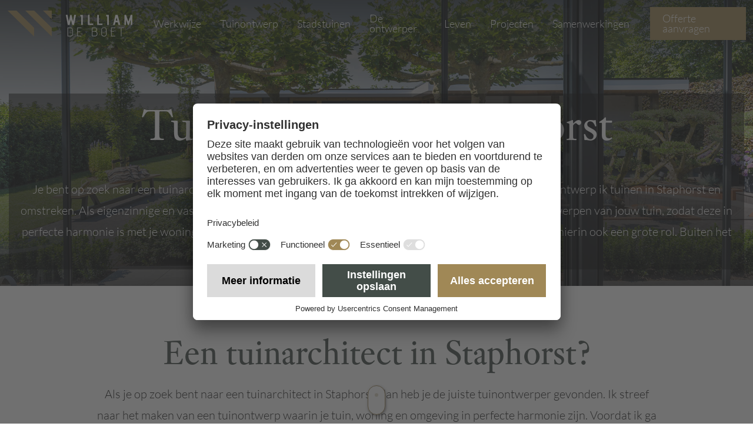

--- FILE ---
content_type: text/html; charset=UTF-8
request_url: https://www.williamdeboet.nl/tuinarchitect/staphorst/
body_size: 5461
content:
<!DOCTYPE html>
<html lang="nl">
<head>
<meta charset="utf-8">
<script id="usercentrics-cmp" src="https://app.usercentrics.eu/browser-ui/latest/loader.js" data-language="nl" data-settings-id="XAJB12_ulkZmvW" async></script>
<!-- Google Tag Manager -->
<script>(function(w,d,s,l,i){w[l]=w[l]||[];w[l].push({'gtm.start':
new Date().getTime(),event:'gtm.js'});var f=d.getElementsByTagName(s)[0],
j=d.createElement(s),dl=l!='dataLayer'?'&l='+l:'';j.async=true;j.src=
'https://www.googletagmanager.com/gtm.js?id='+i+dl;f.parentNode.insertBefore(j,f);
})(window,document,'script','dataLayer','GTM-KDLMZMV');</script>
<!-- End Google Tag Manager -->

<script async src="https://www.googletagmanager.com/gtag/js?id=G-3YL9GFT4RM"></script>
<script>
  window.dataLayer = window.dataLayer || [];
  function gtag(){dataLayer.push(arguments);}
  gtag('js', new Date());

  gtag('config', 'G-3YL9GFT4RM');
</script>







	<title>Tuinarchitect in Staphorst - Tuinontwerpstudio William de Boet</title>
	
	<meta name="description" content="Een tuinarchitect in Staphorst nodig? Kies voor Tuinontwerpstudio William de Boet. Bekijk de projecten of vraag een prijsopgave aan.">
	<meta name="keywords" content="">
	<meta name="viewport" content="width=device-width, initial-scale=1, maximum-scale=1, user-scalable=no">
	<link id="stylesheet" rel="preload" as="style" href="/css/style_less.css" onload="this.onload=null;this.rel='stylesheet'">
	<link rel="stylesheet" href="/css/container-queries.css">
		<link rel="stylesheet" href="https://use.fontawesome.com/releases/v5.5.0/css/all.css" integrity="sha384-B4dIYHKNBt8Bc12p+WXckhzcICo0wtJAoU8YZTY5qE0Id1GSseTk6S+L3BlXeVIU" crossorigin="anonymous">


<link rel="icon" href="/files/favicon.ico" type="image/x-icon">
<meta property="og:type" content="website">
<meta property="og:site_name" content="William de Boet">
<meta property="og:url" content="https://www.williamdeboet.nl/tuinarchitect/staphorst/">
<link rel="canonical" href="https://www.williamdeboet.nl/tuinarchitect/staphorst/">



</head>
<body class="page-897 seo-page">

<!-- Google Tag Manager (noscript) -->
<noscript><iframe src="https://www.googletagmanager.com/ns.html?id=GTM-KDLMZMV"
height="0" width="0" style="display:none;visibility:hidden"></iframe></noscript>
<!-- End Google Tag Manager (noscript) -->

	
<div id="loader" class="loader visible" style="display:block;position:fixed;top:0;right:0;bottom:0;left:0;z-index:9999;background-color:#fff;background-image:none;background-repeat:repeat;background-position:top left;background-attachment:scroll;pointer-events:none;transition:all .3s;">
	<div class="loader-wrap center-block" style="position:absolute;left:10%; right:10%; top:50%;margin-top:-30px;">
		<div class="img" style="display:block; margin:0 auto; max-width:124px;">
			
<a href="/"><img src="/files/01-moderne-tuin-william-de-boet.jpg" alt="01_moderne-tuin_william-de-boet"></a>
		</div>
	</div>
	<div class="loader-review" style="position:absolute;top:50%;left:50%;transform:translate(-50%, -50%);width:300px;text-align:center; margin-top:30px;">
		<div class="loading center" style="left:50%;margin-top:0;margin-bottom:0;margin-right:0;margin-left:0;top:50%;transform:translate(-50%, -50%);height:2px;overflow:hidden;position:relative;width:12em;">
			<div class="loading-bar" style="animation:sideToside 2s ease-in-out infinite;background-color:#a08856;height:100%;position:absolute;width:50%;"></div>
		</div>
	</div>
</div>
	
	<div id="page" class="shop">
		
<header class="header_main header-5 header_main_transparent no_overlay nr1">
    <div class="header_main_wrapper">
        <div class="header_main_inner">
            <div class="block-container">
                <div class="row">
                    <div class="col col-xs-6 col-lg-3">
                        <div class="header_main_logo">
                            
<a href="/"><img src="/files/william-de-boet-logo-diap.svg" alt="william-de-boet-logo-diap"></a>
                        </div>
                    </div>
                    <div class="col col-xs-6 col-lg-9">
                        
                        <a id="show_nav" class="icon_nav" href="#"><i></i></a>
                        <nav class="nav_main">
                            <!-- mobiele topbar -->
                            <div class="mobile_topbar">
                                <div class="row">
                                    <div class="col col-xs-8 logo">
                                        





<p><a href="/"><img src="/files/william-de-boet-logo-diap.svg" alt="William de Boet logo" width="638" height="135"></a></p>

                                    </div>
                                    <div class="col col-xs-4">

                                    </div>
                                </div>
                            </div>
                            <!-- //mobiele topbar -->
                            
<div class="fw_main_wrapper"><ul>
<li class="fw_page_533"><a href="/werkwijze/"><span>Werkwijze</span></a></li>
<li class="fw_page_532 fw_alt"><a href="/tuinontwerp-laten-maken/"><span>Tuinontwerp laten maken</span></a></li>
<li class="fw_page_983"><a href="/stadstuinen/"><span>Stadstuinen</span></a></li>
<li class="fw_page_534 fw_alt fw_subs">
<a href="/de-ontwerper/"><span>De ontwerper</span></a><div class="fw_subs_wrapper"><ul><li class="fw_page_980"><a href="/de-ontwerper/het-team/"><span>Het team</span></a></li></ul></div>
</li>
<li class="fw_page_973"><a href="/leven/"><span>Leven</span></a></li>
<li class="fw_page_238 fw_alt"><a href="/projecten/"><span>Projecten</span></a></li>
<li class="fw_page_535"><a href="/samenwerkingen/"><span>Samenwerkingen</span></a></li>
<li class="fw_page_253 fw_alt"><a href="/offerte-aanvragen/"><span>Offerte aanvragen</span></a></li>
</ul></div>
                        </nav>
                    </div>
                </div>
            </div>
        </div>
    </div>
</header>
		<main>
			
<section class="hero-small nr1" data-ips-ref="block" data-aos="fade">
	<div class="block-container" data-ips-ref="block container">
		
<div class="block-parallax parallax" data-ips-ref="block image">
	<div class="parallax-image"><img src="/files/tijdloos-ontwerp-william-de-boet.jpg" alt="tijdloos-ontwerp-william-de-boet"></div>
</div>
		<div class="overlay"></div>
		<div class="container">
			<div class="row">
				<div class="col col-md-12">
					<div class="hero-text" data-ips-ref="field">
                        <div class="title">
                            <h1>Tuinarchitect in Staphorst</h1>   
                        </div>
                        <div class="text" data-ips-ref="text">
                            





<p>Je bent op zoek naar een tuinarchitect in Staphorst. Als tuinontwerper ben ik actief in heel Nederland en ontwerp ik tuinen in Staphorst en omstreken. Als eigenzinnige en vastberaden tuinontwerper streef ik namelijk naar het perfectionistisch ontwerpen van jouw tuin, zodat deze in perfecte harmonie is met je woning en de omgeving hiervan. Uiteraard spelen je persoonlijkheid en wensen hierin ook een grote rol. Buiten het boekje denken, dat is het uitgangspunt. Gewoon kan altijd nog.</p>

                        </div>
					</div>
				</div>
			</div>
		</div>
	</div>
</section>
            <section class="content-1col nr1" data-ips-ref="block">
				<div class="container" data-ips-ref="block container">
					<div class="row content" data-ips-ref="text">
						<div class="col" data-aos="fade">
							






<h2>Een tuinarchitect in Staphorst?</h2>
<p>Als je op zoek bent naar een tuinarchitect in Staphorst, dan heb je de juiste tuinontwerper gevonden. Ik streef naar het maken van een tuinontwerp waarin je tuin, woning en omgeving in perfecte harmonie zijn. Voordat ik ga beginnen met het maken van een tuinontwerp voor jouw tuin, is het in kaart brengen van je wensen, de stijl en architectuur van je woning en de inrichting hiervan, essentieel. Het aanleggen van een tuin zonder een goed ontwerp is namelijk als het bouwen van een huis zonder fundering. Het doel is om woning, tuin &eacute;n omgeving dusdanig op elkaar af te stemmen dat er een geheel ontstaat.</p>


							<hr class="primary">
						</div>
					</div>
				</div>
			</section>
			
<!-- html include --><section class="projects-right" id="projects">
    <div class="block-container">
        <div class="row">
            <div class="col">
                
<h2>Recent opgeleverde projecten</h2>
            </div>
            <div class="col">
            	
<div id="fw_list_12" class="fw_list"><div class="owl-carousel">
<div class="project">
    <a href="/projecten/tuinkantoor-sena/">
        <div class="item" style="background-image:linear-gradient(to bottom,  rgba(255,255,255,0) 50%,rgba(0,0,0,0.8) 100%), url('/files/-1-6-3.jpg')" data-aos="fade">
            <h4>Tuinkantoor Sena</h4>
        </div>
        <div class="paging">
            <div class="slider_nav">
                <a href="#" class="prev"></a>
                <span></span>
                <a href="#" class="next"></a>
            </div>
        </div>
    </a>
</div>
<div class="project fw_alt">
    <a href="/projecten/gooische-tuin/">
        <div class="item" style="background-image:linear-gradient(to bottom,  rgba(255,255,255,0) 50%,rgba(0,0,0,0.8) 100%), url('/files/scene-34-1.jpg')" data-aos="fade">
            <h4>Gooische tuin</h4>
        </div>
        <div class="paging">
            <div class="slider_nav">
                <a href="#" class="prev"></a>
                <span></span>
                <a href="#" class="next"></a>
            </div>
        </div>
    </a>
</div>
<div class="project">
    <a href="/projecten/organische-vormen/">
        <div class="item" style="background-image:linear-gradient(to bottom,  rgba(255,255,255,0) 50%,rgba(0,0,0,0.8) 100%), url('/files/milano-williamdeboet-overview.jpg')" data-aos="fade">
            <h4>Organische tuin</h4>
        </div>
        <div class="paging">
            <div class="slider_nav">
                <a href="#" class="prev"></a>
                <span></span>
                <a href="#" class="next"></a>
            </div>
        </div>
    </a>
</div>
<div class="project fw_alt">
    <a href="/projecten/technisch-hoogstandje/">
        <div class="item" style="background-image:linear-gradient(to bottom,  rgba(255,255,255,0) 50%,rgba(0,0,0,0.8) 100%), url('/files/palermo-williamdeboet-overview.jpg')" data-aos="fade">
            <h4>Technisch hoogstandje</h4>
        </div>
        <div class="paging">
            <div class="slider_nav">
                <a href="#" class="prev"></a>
                <span></span>
                <a href="#" class="next"></a>
            </div>
        </div>
    </a>
</div>
<div class="project">
    <a href="/projecten/woning-natuur-in-verbinding/">
        <div class="item" style="background-image:linear-gradient(to bottom,  rgba(255,255,255,0) 50%,rgba(0,0,0,0.8) 100%), url('/files/project-bruinisse-williamdeboet-overview.jpg')" data-aos="fade">
            <h4>Woning &amp; natuur in verbinding</h4>
        </div>
        <div class="paging">
            <div class="slider_nav">
                <a href="#" class="prev"></a>
                <span></span>
                <a href="#" class="next"></a>
            </div>
        </div>
    </a>
</div>
<div class="project fw_alt">
    <a href="/projecten/trouwen-in-eigen-tuin/">
        <div class="item" style="background-image:linear-gradient(to bottom,  rgba(255,255,255,0) 50%,rgba(0,0,0,0.8) 100%), url('/files/monumentale-boerderij-williamdeboet-overview.jpg')" data-aos="fade">
            <h4>Trouwen in eigen tuin</h4>
        </div>
        <div class="paging">
            <div class="slider_nav">
                <a href="#" class="prev"></a>
                <span></span>
                <a href="#" class="next"></a>
            </div>
        </div>
    </a>
</div>
<div class="project">
    <a href="/projecten/tuin-water/">
        <div class="item" style="background-image:linear-gradient(to bottom,  rgba(255,255,255,0) 50%,rgba(0,0,0,0.8) 100%), url('/files/project-kamperland-williamdeboet-overview.jpg')" data-aos="fade">
            <h4>Tuin &amp; water</h4>
        </div>
        <div class="paging">
            <div class="slider_nav">
                <a href="#" class="prev"></a>
                <span></span>
                <a href="#" class="next"></a>
            </div>
        </div>
    </a>
</div>
<div class="project fw_alt">
    <a href="/projecten/chique-op-niveau/">
        <div class="item" style="background-image:linear-gradient(to bottom,  rgba(255,255,255,0) 50%,rgba(0,0,0,0.8) 100%), url('/files/project-kemal-header-william-de-boet.jpg')" data-aos="fade">
            <h4>Chique op niveau</h4>
        </div>
        <div class="paging">
            <div class="slider_nav">
                <a href="#" class="prev"></a>
                <span></span>
                <a href="#" class="next"></a>
            </div>
        </div>
    </a>
</div>
<div class="project">
    <a href="/projecten/eigentijds-in-balans/">
        <div class="item" style="background-image:linear-gradient(to bottom,  rgba(255,255,255,0) 50%,rgba(0,0,0,0.8) 100%), url('/files/project-new-york-header-william-de-boet-1.jpg')" data-aos="fade">
            <h4>Eigentijds in balans</h4>
        </div>
        <div class="paging">
            <div class="slider_nav">
                <a href="#" class="prev"></a>
                <span></span>
                <a href="#" class="next"></a>
            </div>
        </div>
    </a>
</div>
<div class="project fw_alt">
    <a href="/projecten/dubai-palmeiland-/">
        <div class="item" style="background-image:linear-gradient(to bottom,  rgba(255,255,255,0) 50%,rgba(0,0,0,0.8) 100%), url('/files/project-dubai-header-william-de-boet-1.jpg')" data-aos="fade">
            <h4>Dubai (palmeiland)</h4>
        </div>
        <div class="paging">
            <div class="slider_nav">
                <a href="#" class="prev"></a>
                <span></span>
                <a href="#" class="next"></a>
            </div>
        </div>
    </a>
</div>
</div></div>
            </div>
        </div>
    </div>
</section>
			<section class="content edge nr1" data-ips-ref="block">
				<div class="container" data-ips-ref="block container">
					<div class="row">
						<div class="col col-lg-7" data-ips-ref="text" data-aos="fade">
							<div class="image">
								
<img src="/files/zwembad-william-de-boet.jpg" alt="zwembad-william-de-boet">
							</div>
						</div>
						<div class="col col-lg-5 text" data-ips-ref="text" data-aos="fade" data-aos-delay="200">
							





<p>Het afstemmen van je wensen, de architectuur van je woning en de omgeving gebeurt bij onze eerste afspraak bij jou thuis. Tijdens dit gesprek leer ik je graag kennen als persoon, wat je belangrijk acht en wat je wensen zijn. Dit, in combinatie met de stijl van je woning en de omgeving hiervan, spelen een grote rol bij het ontwerpen van de tuin van jouw dromen. Is je woning nog in aanbouw? Dan kan de eerste afspraak natuurlijk plaatsvinden op mijn kantoor. Hierbij is het wel prettig als je eventueel aanwezige bouwkundige ontwerpen, tekeningen en afmetingen meeneemt.</p>

						</div>
					</div>
				</div>
			</section>
			<section class="content-2col-img right">
				<div class="container">
					<div class="row">
						<div class="col col-md-6 text">
							<div class="subheader"></div>
							






<h2>Een tuinontwerp laten maken</h2>
<p>Een tuinontwerp maken is een creatief proces. Tijdens dit proces ga ik op basis van je wensen en mijn inzicht, kennis en kunde aan de slag met de invulling van jouw tuin. Dit proces vergt tijd en aandacht. Er worden keuzes gemaakt tussen sfeerbepalende elementen, bijvoorbeeld de kleur van de beplanting, de ligging van bepaalde elementen in je tuin en juist strakke betontegels of oud gebakken klinkers.</p>
<p>Het eerste definitieve ontwerp wordt gevisualiseerd naar een 3D tuinontwerp en aan je gepresenteerd bij mij op kantoor. Het is zelfs mogelijk om je nieuwe tuin te bekijken via een virtual reality bril! Daarbij maak je als het ware een wandeling door jouw nieuwe tuin. Op basis van de gepresenteerde ontwerpen kun je aangeven of dit overeenkomt met je wensen en verwachtingen. Uiteraard is er ruimte voor aanpassingen of toevoegingen, zodat we het ontwerp helemaal kunnen afstemmen.</p>


						</div>
						<div class="col col-md-6 image">
							
<img src="/files/buitenruimte-detail-william-de-boet.jpg" alt="buitenruimte-detail-william-de-boet">
							Tuinarchitect William de Boet
						</div>
					</div>
				</div>
			</section>
			<section class="content-2col nr1" data-ips-ref="block">
				<div class="container" data-ips-ref="block container">
					<div class="row content">
						<div class="col col-md-6 first" data-ips-ref="text" data-aos="fade">
							
<h2>Presentatie van je tuin in Staphorst</h2>
						</div>
						<div class="col col-md-6 second" data-ips-ref="text" data-aos="fade" data-aos-delay="200">
							





<p>Nadat ik eventuele opmerkingen of aanvullingen verwerkt hebben, ontvang je een volledige 3D presentatie met een video van je nieuwe tuin. Daarnaast ontvang je een beplantingsplan, verlichtingsplan, werktekening en materialenplan. Hiermee kun je direct naar een hovenier gaan die de tuin voor je aanlegt. Bij je zoektocht naar een tuinarchitect in Staphorst heb je een tuinontwerper gevonden die ook het contact en de begeleiding met je hovenier uit handen neemt.</p>

						</div>
					</div>
				</div>
			</section>
			<section class="banner bg_pattern">
				<div class="container">
					<div class="row">
						<div class="col col-lg-9">
							






<h2>Samen in perfecte harmonie</h2>
<p>Benieuwd wat ik als professioneel tuinontwerp bij je zoektocht naar tuinarchitect in Staphorst voor je kan betekenen? Neem dan eens een kijkje bij de reeds afgeronde <a href="/projecten/">projecten</a>. Daarnaast is het mogelijk om geheel vrijblijvend een <a href="/offerte-aanvragen/">prijsopgave</a> aan te vragen. Of plan meteen een <a href="/adviesgesprek/">adviesgesprek</a> met mij in.</p>


							
<a href="/adviesgesprek/" class="fw_button">Plan adviesgesprek</a>
							Tuinarchitect William de Boet
						</div>
					</div>
				</div>
			</section>
			
<fw-include id="669" name="Include: Brochure aanvragen"></fw-include>
			
		</main>
		
<!-- html include -->
<footer class="footer-3 nr1" data-ips-ref="block">
	<div class="main" data-ips-ref="main">
		<div class="container" data-ips-ref="block container">
			<div class="row">
				<div class="col col-lg-3">
					
<div class="text">






<p><img src="/files/william-de-boet-logo.svg" alt="William de Boet" width="638" height="135"></p>
<div class="socialmedia">
<a href="https://www.instagram.com/williamdeboet/" target="_blank"><img src="/files/instagram.svg" alt="" width="20" height="20"></a> <a href="https://www.linkedin.com/in/william-de-boet-495885120/" target="_blank"><img src="/files/linkedin-in.svg" alt="" width="20" height="20"></a>
</div>

</div>
				</div>
				<div class="col col-md-4 col-lg-3">
					
<div class="text">






<p><a href="/werkwijze/">Werkwijze</a></p>
<p><a href="/tuinontwerp/">Tuinontwerp</a></p>
<p><a href="/de-ontwerper/">De ontwerper</a></p>
<p><a href="/leven/">Leven</a></p>

</div>
				</div>
				<div class="col col-md-4 col-lg-3">
					<div>
						
<div class="text" data-ips-ref="text">






<p><a href="/samenwerkingen/" data-href="#PAGE-LINK:535#">Samenwerkingen</a></p>
<p><a href="/adviesgesprek/">Adviesgesprek</a></p>
<p><a href="/contact/" data-href="#PAGE-LINK:187#">Contact</a></p>

</div>
					</div>
				</div>
				<div class="col col-md-4 col-lg-3">
					
<div class="text" data-ips-ref="text">






<p>Ge&iuml;nteresseerd?</p>
<p><a href="/offerte-aanvragen/" data-href="#PAGE-LINK:253#" class="fw_button">Offerte aanvragen</a></p>

</div>
				</div>
			</div>
		</div>
	</div>
	<div class="bottom">
		<div class="container" data-ips-ref="block container">
			<div class="row">
				<div class="col">
					





<ul>
<li>&copy; 2026&nbsp;William de Boet.</li>
<li>
<a href="/tuinontwerp/" data-href="#PAGE-LINK:547#">Tuinontwerp</a>.</li>
<li>
<a href="/tuinarchitect/" data-href="#PAGE-LINK:544#">Tuinarchitect</a>.</li>
</ul>

				</div>
				<div class="col">
					





<ul>
<li>
<a href="/disclaimer/" data-href="#PAGE-LINK:511#">Disclaimer</a>.</li>
<li>
<a href="/privacyverklaring/" data-href="#PAGE-LINK:510#">Privacybeleid</a>.</li>
<li>
<a href="/algemene-voorwaarden/" data-href="#PAGE-LINK:509#">Algemene voorwaarden</a>.</li>
<li>Website: <a href="https://bureauvdo.nl" target="_blank">Bureau van den Oever</a>.</li>
</ul>

				</div>
			</div>
		</div>
	</div>
	<!-- <a href="#" class="scroll_top"></a> -->
</footer>
<div class="scroll_wrapper"><a class="scroll" href="#"><i></i></a></div>
<!-- <fw-component id="424" name="Cookie"></fw-component> -->

	</div>
	
<link type="text/css" rel="stylesheet" href="/css/custom_less.css">
	<noscript id="deferred-styles">
		<link rel="stylesheet" href="/css/style_less.css">
		<link rel="stylesheet" type="text/css" href="https://cdn.jsdelivr.net/npm/slick-carousel@1.8.1/slick/slick.css">
	</noscript>
	
<script src="/lib/js/jquery/jquery-3.2.1.min.js"></script>
<script src="/js/google-font-loader.js"></script>
<script src="/js/custom.min.js"></script>
<script src="/lib/js/magnific-popup/magnific-popup.js"></script>
<script src="/lib/js/royalslider/royalslider.js"></script>
	
<script type="text/javascript" src="https://cdn.jsdelivr.net/npm/slick-carousel@1.8.1/slick/slick.min.js"></script>
	
<script src="/js/all.min.js?v=1"></script>
	
<script src="/js/libs.min.js?v=1"></script>
	
<script src="/js/scripts.min.js?v=1"></script>



</body>
</html>

--- FILE ---
content_type: text/css
request_url: https://www.williamdeboet.nl/css/style_less.css
body_size: 25846
content:
@import url(https://use.typekit.net/eet1aas.css);.page{opacity:0}@keyframes sideToside{0%,100%{transform:translateX(-50%)}50%{transform:translateX(150%)}}.page_loaded .loader{opacity:0;visibility:hidden}html{height:100%}a,article,body,button,dd,div,dl,dt,fieldset,footer,h1,h2,h3,h4,h5,h6,header,input,label,legend,li,nav,ol,p,section,select,span,textarea,ul{box-sizing:border-box}body,button,dd,dl,fieldset,h1,h2,h3,h4,h5,h6,hr,input,ol,p,select,textarea,ul{margin:0}h1,h2,h3,h4,h5,h6{font-size:inherit;font-weight:inherit}button,fieldset,input,legend,ol,td,textarea,th,ul{padding:0}a,div[contenteditable],input,select,textarea{outline-width:0}a{color:inherit;text-decoration:none;-webkit-tap-highlight-color:transparent}a img{border-width:0}hr{border-style:solid;border-width:1px 0 0}img,video{display:block}fieldset,iframe{border-width:0}button,input[type=button],input[type=reset],input[type=search],input[type=submit],input[type=tel],input[type=text],input[type=time],input[type=url],input[type=week],input[type=color],input[type=date],input[type=datetime],input[type=datetime-local],input[type=email],input[type=file],input[type=month],input[type=number],input[type=password],select,textarea{appearance:none;border-radius:0;font:inherit;-webkit-appearance:none;-moz-appearance:none}input[type=search],input[type=tel],input[type=text],input[type=url],input[type=email],input[type=file],input[type=number],input[type=password],textarea{display:block;-webkit-appearance:none}button,input[type=button],input[type=reset],input[type=submit]{cursor:pointer;-webkit-appearance:button}input[type=image]{border-radius:0}input:-webkit-autofill,input:-webkit-autofill:active,input:-webkit-autofill:focus,input:-webkit-autofill:hover,select:-webkit-autofill,select:-webkit-autofill:active,select:-webkit-autofill:focus,select:-webkit-autofill:hover,textarea:-webkit-autofill,textarea:-webkit-autofill:active,textarea:-webkit-autofill:focus,textarea:-webkit-autofill:hover{background-color:transparent!important;transition:background-color 5000s!important;-webkit-box-shadow:0 0 0 1000px transparent inset!important;-webkit-text-fill-color:#555!important}table{border-collapse:collapse}.block-container{margin:0 auto;position:relative}.container{margin:0 auto;width:100%}.row,.row>.fw_list{display:-webkit-box;display:-webkit-flex;display:flex;flex-direction:row;flex-wrap:wrap;width:100%;-webkit-flex-direction:row;-webkit-flex-wrap:wrap}.row.nowrap,.row>.fw_list.nowrap{flex-wrap:nowrap;-webkit-flex-wrap:nowrap}.row.nostretch,.row>.fw_list.nostretch{align-items:flex-start;-webkit-align-items:flex-start}.col{float:left;padding-left:15px;padding-right:15px;position:relative;width:100%}.col:not(.thumb):not(.img):not(.bg):not(.image):empty{display:none!important}.col.span{padding:0}.ai-right{justify-content:flex-end}.ai-center{justify-content:center}.ai-justify{justify-content:space-between}.vi-top{align-items:flex-start}.vi-center{align-items:center}.vi-bottom{align-items:flex-end}.vr-top{align-content:flex-start}.vr-center{align-content:center}.vr-bottom{align-content:flex-end}.vr-justify{align-content:space-between}.a-top{align-self:flex-start}.a-center{align-self:center}.a-bottom{align-self:flex-end}.a-stretch{align-self:stretch}.hidden-xs{display:none!important}.visible-xs{display:block!important}.span-xs{padding:0!important}.order-xs-first{order:-1!important}.order-xs-default{order:0!important}.order-xs-last{order:1000!important}.col-xs-1{width:8.33333333%}.col-xs-2{width:16.66666667%}.col-xs-3{width:25%}.col-xs-4{width:33.33333333%}.col-xs-5{width:41.66666667%}.col-xs-6{width:50%}.col-xs-7{width:58.33333333%}.col-xs-8{width:66.66666667%}.col-xs-9{width:75%}.col-xs-10{width:83.33333333%}.col-xs-11{width:91.66666667%}.col-xs-12{width:100%}.col-xs-offset-0{margin-left:0}.col-xs-offset-1{margin-left:8.33333333%}.col-xs-offset-2{margin-left:16.66666667%}.col-xs-offset-3{margin-left:25%}.col-xs-offset-4{margin-left:33.33333333%}.col-xs-offset-5{margin-left:41.66666667%}.col-xs-offset-6{margin-left:50%}.col-xs-offset-7{margin-left:58.33333333%}.col-xs-offset-8{margin-left:66.66666667%}.col-xs-offset-9{margin-left:75%}.col-xs-offset-10{margin-left:83.33333333%}.col-xs-offset-11{margin-left:91.66666667%}.col-xs-offset-12{margin-left:100%}.col-xs-pull-0{right:0}.col-xs-pull-1{right:8.33333333%}.col-xs-pull-2{right:16.66666667%}.col-xs-pull-3{right:25%}.col-xs-pull-4{right:33.33333333%}.col-xs-pull-5{right:41.66666667%}.col-xs-pull-6{right:50%}.col-xs-pull-7{right:58.33333333%}.col-xs-pull-8{right:66.66666667%}.col-xs-pull-9{right:75%}.col-xs-pull-10{right:83.33333333%}.col-xs-pull-11{right:91.66666667%}.col-xs-pull-12{right:100%}.col-xs-push-0{left:0}.col-xs-push-1{left:8.33333333%}.col-xs-push-2{left:16.66666667%}.col-xs-push-3{left:25%}.col-xs-push-4{left:33.33333333%}.col-xs-push-5{left:41.66666667%}.col-xs-push-6{left:50%}.col-xs-push-7{left:58.33333333%}.col-xs-push-8{left:66.66666667%}.col-xs-push-9{left:75%}.col-xs-push-10{left:83.33333333%}.col-xs-push-11{left:91.66666667%}.col-xs-push-12{left:100%}@media (min-width:480px){.hidden-sm{display:none!important}.visible-sm{display:block!important}.span-sm{padding:0!important}.nospan-sm{padding-left:15px!important;padding-right:15px!important}.order-sm-first{order:-1!important}.order-sm-default{order:0!important}.order-sm-last{order:1000!important}.container{max-width:456px}.container.full-sm{max-width:none}.col-sm-1{width:8.33333333%}.col-sm-2{width:16.66666667%}.col-sm-3{width:25%}.col-sm-4{width:33.33333333%}.col-sm-5{width:41.66666667%}.col-sm-6{width:50%}.col-sm-7{width:58.33333333%}.col-sm-8{width:66.66666667%}.col-sm-9{width:75%}.col-sm-10{width:83.33333333%}.col-sm-11{width:91.66666667%}.col-sm-12{width:100%}.col-sm-offset-0{margin-left:0}.col-sm-offset-1{margin-left:8.33333333%}.col-sm-offset-2{margin-left:16.66666667%}.col-sm-offset-3{margin-left:25%}.col-sm-offset-4{margin-left:33.33333333%}.col-sm-offset-5{margin-left:41.66666667%}.col-sm-offset-6{margin-left:50%}.col-sm-offset-7{margin-left:58.33333333%}.col-sm-offset-8{margin-left:66.66666667%}.col-sm-offset-9{margin-left:75%}.col-sm-offset-10{margin-left:83.33333333%}.col-sm-offset-11{margin-left:91.66666667%}.col-sm-offset-12{margin-left:100%}.col-sm-pull-0{right:0}.col-sm-pull-1{right:8.33333333%}.col-sm-pull-2{right:16.66666667%}.col-sm-pull-3{right:25%}.col-sm-pull-4{right:33.33333333%}.col-sm-pull-5{right:41.66666667%}.col-sm-pull-6{right:50%}.col-sm-pull-7{right:58.33333333%}.col-sm-pull-8{right:66.66666667%}.col-sm-pull-9{right:75%}.col-sm-pull-10{right:83.33333333%}.col-sm-pull-11{right:91.66666667%}.col-sm-pull-12{right:100%}.col-sm-push-0{left:0}.col-sm-push-1{left:8.33333333%}.col-sm-push-2{left:16.66666667%}.col-sm-push-3{left:25%}.col-sm-push-4{left:33.33333333%}.col-sm-push-5{left:41.66666667%}.col-sm-push-6{left:50%}.col-sm-push-7{left:58.33333333%}.col-sm-push-8{left:66.66666667%}.col-sm-push-9{left:75%}.col-sm-push-10{left:83.33333333%}.col-sm-push-11{left:91.66666667%}.col-sm-push-12{left:100%}}@media (min-width:768px){.hidden-md{display:none!important}.visible-md{display:block!important}.span-md{padding:0!important}.nospan-md{padding-left:15px!important;padding-right:15px!important}.order-md-first{order:-1!important}.order-md-default{order:0!important}.order-md-last{order:1000!important}.container{max-width:744px}.container.full-md{max-width:none}.container.reset-md{max-width:744px}.col-md-1{width:8.33333333%}.col-md-2{width:16.66666667%}.col-md-3{width:25%}.col-md-4{width:33.33333333%}.col-md-5{width:41.66666667%}.col-md-6{width:50%}.col-md-7{width:58.33333333%}.col-md-8{width:66.66666667%}.col-md-9{width:75%}.col-md-10{width:83.33333333%}.col-md-11{width:91.66666667%}.col-md-12{width:100%}.col-md-offset-0{margin-left:0}.col-md-offset-1{margin-left:8.33333333%}.col-md-offset-2{margin-left:16.66666667%}.col-md-offset-3{margin-left:25%}.col-md-offset-4{margin-left:33.33333333%}.col-md-offset-5{margin-left:41.66666667%}.col-md-offset-6{margin-left:50%}.col-md-offset-7{margin-left:58.33333333%}.col-md-offset-8{margin-left:66.66666667%}.col-md-offset-9{margin-left:75%}.col-md-offset-10{margin-left:83.33333333%}.col-md-offset-11{margin-left:91.66666667%}.col-md-offset-12{margin-left:100%}.col-md-pull-0{right:0}.col-md-pull-1{right:8.33333333%}.col-md-pull-2{right:16.66666667%}.col-md-pull-3{right:25%}.col-md-pull-4{right:33.33333333%}.col-md-pull-5{right:41.66666667%}.col-md-pull-6{right:50%}.col-md-pull-7{right:58.33333333%}.col-md-pull-8{right:66.66666667%}.col-md-pull-9{right:75%}.col-md-pull-10{right:83.33333333%}.col-md-pull-11{right:91.66666667%}.col-md-pull-12{right:100%}.col-md-push-0{left:0}.col-md-push-1{left:8.33333333%}.col-md-push-2{left:16.66666667%}.col-md-push-3{left:25%}.col-md-push-4{left:33.33333333%}.col-md-push-5{left:41.66666667%}.col-md-push-6{left:50%}.col-md-push-7{left:58.33333333%}.col-md-push-8{left:66.66666667%}.col-md-push-9{left:75%}.col-md-push-10{left:83.33333333%}.col-md-push-11{left:91.66666667%}.col-md-push-12{left:100%}}@media (min-width:1024px){.hidden-lg{display:none!important}.visible-lg{display:block!important}.span-lg{padding:0!important}.nospan-lg{padding-left:15px!important;padding-right:15px!important}.order-lg-first{order:-1!important}.order-lg-default{order:0!important}.order-lg-last{order:1000!important}.container{max-width:996px}.container.full-lg{max-width:none}.container.reset-lg{max-width:996px}.col-lg-1{width:8.33333333%}.col-lg-2{width:16.66666667%}.col-lg-3{width:25%}.col-lg-4{width:33.33333333%}.col-lg-5{width:41.66666667%}.col-lg-6{width:50%}.col-lg-7{width:58.33333333%}.col-lg-8{width:66.66666667%}.col-lg-9{width:75%}.col-lg-10{width:83.33333333%}.col-lg-11{width:91.66666667%}.col-lg-12{width:100%}.col-lg-offset-0{margin-left:0}.col-lg-offset-1{margin-left:8.33333333%}.col-lg-offset-2{margin-left:16.66666667%}.col-lg-offset-3{margin-left:25%}.col-lg-offset-4{margin-left:33.33333333%}.col-lg-offset-5{margin-left:41.66666667%}.col-lg-offset-6{margin-left:50%}.col-lg-offset-7{margin-left:58.33333333%}.col-lg-offset-8{margin-left:66.66666667%}.col-lg-offset-9{margin-left:75%}.col-lg-offset-10{margin-left:83.33333333%}.col-lg-offset-11{margin-left:91.66666667%}.col-lg-offset-12{margin-left:100%}.col-lg-pull-0{right:0}.col-lg-pull-1{right:8.33333333%}.col-lg-pull-2{right:16.66666667%}.col-lg-pull-3{right:25%}.col-lg-pull-4{right:33.33333333%}.col-lg-pull-5{right:41.66666667%}.col-lg-pull-6{right:50%}.col-lg-pull-7{right:58.33333333%}.col-lg-pull-8{right:66.66666667%}.col-lg-pull-9{right:75%}.col-lg-pull-10{right:83.33333333%}.col-lg-pull-11{right:91.66666667%}.col-lg-pull-12{right:100%}.col-lg-push-0{left:0}.col-lg-push-1{left:8.33333333%}.col-lg-push-2{left:16.66666667%}.col-lg-push-3{left:25%}.col-lg-push-4{left:33.33333333%}.col-lg-push-5{left:41.66666667%}.col-lg-push-6{left:50%}.col-lg-push-7{left:58.33333333%}.col-lg-push-8{left:66.66666667%}.col-lg-push-9{left:75%}.col-lg-push-10{left:83.33333333%}.col-lg-push-11{left:91.66666667%}.col-lg-push-12{left:100%}}@media (min-width:1500px){.hidden-xl{display:none!important}.visible-xl{display:block!important}.span-xl{padding-left:0!important;padding-right:0!important}.nospan-xl{padding:15px!important}.order-xl-first{order:-1!important}.order-xl-default{order:0!important}.order-xl-last{order:1000!important}.container{max-width:calc(1480px)}.container.full-xl{max-width:none}.container.reset-xl{max-width:calc(1480px)}.col-xl-1{width:8.33333333%}.col-xl-2{width:16.66666667%}.col-xl-3{width:25%}.col-xl-4{width:33.33333333%}.col-xl-5{width:41.66666667%}.col-xl-6{width:50%}.col-xl-7{width:58.33333333%}.col-xl-8{width:66.66666667%}.col-xl-9{width:75%}.col-xl-10{width:83.33333333%}.col-xl-11{width:91.66666667%}.col-xl-12{width:100%}.col-xl-offset-0{margin-left:0}.col-xl-offset-1{margin-left:8.33333333%}.col-xl-offset-2{margin-left:16.66666667%}.col-xl-offset-3{margin-left:25%}.col-xl-offset-4{margin-left:33.33333333%}.col-xl-offset-5{margin-left:41.66666667%}.col-xl-offset-6{margin-left:50%}.col-xl-offset-7{margin-left:58.33333333%}.col-xl-offset-8{margin-left:66.66666667%}.col-xl-offset-9{margin-left:75%}.col-xl-offset-10{margin-left:83.33333333%}.col-xl-offset-11{margin-left:91.66666667%}.col-xl-offset-12{margin-left:100%}.col-xl-pull-0{right:0}.col-xl-pull-1{right:8.33333333%}.col-xl-pull-2{right:16.66666667%}.col-xl-pull-3{right:25%}.col-xl-pull-4{right:33.33333333%}.col-xl-pull-5{right:41.66666667%}.col-xl-pull-6{right:50%}.col-xl-pull-7{right:58.33333333%}.col-xl-pull-8{right:66.66666667%}.col-xl-pull-9{right:75%}.col-xl-pull-10{right:83.33333333%}.col-xl-pull-11{right:91.66666667%}.col-xl-pull-12{right:100%}.col-xl-push-0{left:0}.col-xl-push-1{left:8.33333333%}.col-xl-push-2{left:16.66666667%}.col-xl-push-3{left:25%}.col-xl-push-4{left:33.33333333%}.col-xl-push-5{left:41.66666667%}.col-xl-push-6{left:50%}.col-xl-push-7{left:58.33333333%}.col-xl-push-8{left:66.66666667%}.col-xl-push-9{left:75%}.col-xl-push-10{left:83.33333333%}.col-xl-push-11{left:91.66666667%}.col-xl-push-12{left:100%}}.clearfix:after{clear:both;content:'';display:block}.contain{background-position:center;background-repeat:no-repeat;background-size:contain;-webkit-background-size:contain}.noselect{user-select:none;-webkit-touch-callout:none;-webkit-user-select:none}.noshadow{box-shadow:none;-webkit-box-shadow:none}html{scroll-behavior:smooth}body,html{color:#1d1d1d;font-family:Lato,sans-serif;font-size:16px;font-weight:300;line-height:1.8;margin:0;padding:0}@media only screen and (min-width:768px){body,html{font-size:calc(18px)}}@media only screen and (min-width:1024px){body,html{font-size:calc(20px)}}.fw_cookie_wrapper{margin:15px auto!important}.fw_cookie_button.fw_cookie_accept,.fw_cookie_text{font-family:Lato,sans-serif!important;font-size:1rem!important}.fw_cookie_button{margin-bottom:5px!important}p{margin-bottom:1rem}p:last-child{margin-bottom:0}a{color:#a08856;text-decoration:underline;text-decoration-thickness:1px!important;transition:all .3s ease}a:hover{color:#434d48;text-decoration:underline;text-decoration-thickness:1px;transition:all .3s ease}.ips-name{text-decoration:none!important}.fw_image img{width:100%}#page{overflow:hidden;position:relative;z-index:30}.g-recaptcha{margin-bottom:20px}.heading{margin-bottom:10px;position:relative;text-align:center}.heading h2{color:#434d48;font-family:adobe-kis-subhead,serif;font-size:3rem;font-weight:400;line-height:1.1;margin:0}.heading h2 strong{font-family:adobe-kis-subhead,serif;font-weight:400}.heading-text{color:#1d1d1d;font-family:Lato,sans-serif;font-size:1rem;font-weight:300;line-height:1.8;position:relative;text-align:center}.subheading{line-height:0;padding:15px;position:relative;text-align:center}.subheading h3{color:#434d48;display:inline-block;font-family:adobe-kis-subhead,serif;font-size:2.5rem;font-weight:400;line-height:1.1;margin:0;position:relative;vertical-align:top}.subheader{font-family:Lato,sans-serif;font-size:1rem;font-weight:300;color:#a08856;margin-bottom:15px;text-transform:uppercase}.page-title{padding-bottom:0!important}main{background-color:#fff}main section:last-child{margin-bottom:0}section{position:relative}section .block-image{top:0;right:0;bottom:0;left:0;line-height:0;position:absolute;z-index:0;background-position:center;background-repeat:no-repeat;background-size:cover;-webkit-background-size:cover}section .block-image img{display:none!important}section .block-parallax{position:absolute;top:0;right:0;bottom:0;left:0;line-height:0;z-index:0}section .container{position:relative}.img.fill{background-position:center;background-repeat:no-repeat;background-size:cover;-webkit-background-size:cover}.img.fill img{display:none!important}#ips .owl-carousel{display:block!important}.error,.fw_feedback_error,.fw_form_feedback_error{color:#f44336}.error ul li:before,.fw_feedback_error ul li:before,.fw_form_feedback_error ul li:before{background-color:#f44336}.fw_form_feedback_success,.success{color:#00c600}.equalize{align-content:flex-start;align-items:center;display:-webkit-box;display:-webkit-flex;display:flex;flex-direction:column;flex-wrap:nowrap;justify-content:center;-webkit-align-content:flex-start;-webkit-align-items:center;-webkit-flex-direction:column;-webkit-flex-wrap:nowrap;-webkit-justify-content:center}.equalize>div{width:100%}.equalize>div:first-child{flex-grow:1}img{height:auto;max-width:100%}svg{display:block}.fw_file_upload_iframe{position:relative;cursor:pointer}.fw_file_upload_iframe .fw_button{display:none}.fw_file_upload_iframe .fw_input{background-color:transparent;border:0;border-bottom:1px solid rgba(80,80,80,.2);color:#6a6a6a;display:block;font-size:1rem;font-weight:400;line-height:1.8;width:100%;height:1.75rem;padding:0 0 4px;position:relative;transition:all .3s ease}.fw_file_upload_iframe .fw_mask{position:absolute;top:0;right:0;bottom:0;left:0;z-index:10;cursor:pointer}.fw_file_upload_iframe .fw_mask input{padding:0;border:none;width:100%!important;height:100%!important;cursor:pointer;position:absolute!important;top:0;left:0}.fw_file_upload_iframe label.file{position:absolute;top:0;right:0;left:0;pointer-events:none}.fw_file_upload_iframe label.file a{position:absolute;top:0;right:0}.fw_file_upload_iframe label.file span{font-size:1rem!important;margin-left:0!important}.fw_file_upload_iframe .selected label.file a{visibility:hidden}.fw_file_upload_iframe .delete-file{position:absolute;top:0;right:0}.bg{background-position:50%;background-repeat:no-repeat;background-size:cover}.bg_image_source,.border_color_source{pointer-events:none;position:absolute;visibility:hidden}.offset_bottom_source,.offset_top_source{pointer-events:none;visibility:hidden}h1{color:#434d48;font-family:adobe-kis-subhead,serif;font-size:3.875rem;font-weight:400;line-height:1.1;text-decoration:none;text-transform:none}h1+h2,h1+h3,h1+h4{margin-top:-10px}h1+hr{margin-top:-5px}h1 a{text-decoration:none}h2{color:#434d48;font-family:adobe-kis-subhead,serif;font-size:3rem;font-weight:400;line-height:1.1;text-decoration:none;text-transform:none;margin-bottom:1rem}h2 strong{font-family:inherit;font-weight:400}h2+hr{margin-top:-5px}h2 a{text-decoration:none}h3{color:#434d48;font-family:adobe-kis-subhead,serif;font-size:2.5rem;font-weight:400;line-height:1.1;text-decoration:none;text-transform:none;margin-bottom:1rem}h3 strong{font-weight:400}h3+hr{margin-top:-5px}h3 a{text-decoration:none}h4{color:#a08856;font-family:Lato,sans-serif;font-size:1rem;font-weight:300;line-height:1.1;text-decoration:none;text-transform:uppercase;margin-bottom:1rem}h4+hr{margin-top:-5px}h4 a{color:#a08856;text-decoration:none}h5{color:#a08856;font-family:Lato,sans-serif;font-size:1rem;font-weight:300;line-height:1.1;text-decoration:none;text-transform:uppercase;margin-bottom:1rem}h5 a{text-decoration:none}h6{color:#a08856;font-family:Lato,sans-serif;font-size:1rem;font-weight:300;line-height:1.1;text-decoration:none;text-transform:uppercase;margin:0}h6 a{text-decoration:none}h1 strong,h2 strong,h3 strong{color:#a08856}p+h1,p+h2,p+h3{margin-top:1.5rem;margin-bottom:1rem}p.small{font-size:.875rem}p.tiny{font-size:.75rem}meta+h4:not(:first-of-type),ol+h4,p+h4,ul+h4{margin-top:1.5em}div>meta:first-child+h4{margin-top:0}hr{border:0;border-bottom:1px solid #ebebeb;display:block;height:0;padding:20px}hr.primary{border-color:#a08856}.legal{text-align:left}.legal h1,.legal p{text-align:left!important}.legal p strong{text-transform:uppercase}.content h1{color:#434d48;font-family:adobe-kis-subhead,serif;font-size:3.875rem;font-weight:400;line-height:1.1}.content h1+h2,.content h1+h3,.content h1+h4{margin-top:-10px}.content h1+hr{margin-top:-5px}.content h2{font-family:adobe-kis-subhead,serif;font-size:3rem;font-weight:400;line-height:1.1}.content h2 strong{font-weight:400}.content h2+hr{margin-top:-5px}.content h3{font-family:adobe-kis-subhead,serif;font-size:2.5rem;font-weight:400;line-height:1.1}.content h3 strong{font-weight:400}.content h3+hr{margin-top:-5px}.content h4{font-family:Lato,sans-serif;font-size:1rem;font-weight:300;line-height:1.1}.content h4+hr{margin-top:-5px}.content h5{font-family:Lato,sans-serif;font-size:1rem;font-weight:300;margin:0}.content h6{font-family:Lato,sans-serif;font-size:1rem;font-weight:300;margin:0}.content a{color:#a08856;text-decoration:underline;text-decoration-thickness:1px;transition:all .3s ease}.content a:hover{color:#434d48;text-decoration:underline;text-decoration-thickness:1px;transition:all .3s ease}.content table{display:block;line-height:1.8}.content table tbody{display:block}.content table tr{display:block;margin-bottom:6px;padding-bottom:6px}.content table td,.content table th{display:block;padding:0}.content table th{border-bottom:1px solid #ccc}.content ul{display:block;list-style-type:none;padding:0}.content ul li{display:block;margin:0;padding:0 0 0 20px;position:relative}.content ul li:before{background-color:transparent;background-position:center;background-repeat:no-repeat;background-size:30px;content:'\f058';width:17px;height:28px;position:absolute;top:4px;left:0}.content ul[style*=circle] li{padding:0 0 0 20px}.content ul[style*=circle] li:before{border:1px solid #373737;background-image:none;content:'';height:4px;left:0;position:absolute;top:12px;width:4px;border-radius:0;-webkit-border-radius:0}.content ul[style*=disc] li{padding:0 0 0 20px}.content ul[style*=disc] li:before{background-color:#373737;background-image:none;content:'';height:6px;left:0;position:absolute;top:12px;width:6px;border-radius:0;-webkit-border-radius:0}.content ul[style*=square] li{padding:0 0 0 20px}.content ul[style*=square] li:before{background-color:#373737;background-image:none;content:'';height:6px;left:0;position:absolute;top:10px;width:6px}.content ol{list-style-type:decimal;margin-left:0;padding:0}.content ol li{margin-left:15px;padding-left:5px}.content ol li ol{list-style-type:lower-alpha}.content img{display:block;height:auto;margin:0;max-width:100%}.content h1,.content h2,.content h3,.content h4,.content hr,.content ol,.content p,.content table,.content ul{margin-bottom:20px}.content h1:last-child,.content h2:last-child,.content h3:last-child,.content h4:last-child,.content hr:last-child,.content ol:last-child,.content p:last-child,.content table:last-child,.content ul:last-child{margin-bottom:0}.content iframe{max-width:100%}@media only screen and (min-width:768px){.content table{border:0;border-collapse:collapse;border-spacing:0;display:table;width:100%}.content table tbody{display:table-row-group}.content table tr{display:table-row;margin:0;padding:0}.content table td,.content table th{display:table-cell;text-align:left;padding:5px 15px;vertical-align:top}.content table td:first-child,.content table th:first-child{padding-left:0}.content table td:last-child,.content table th:last-child{padding-right:0}.content table th{border-bottom:1px solid #ccc}}section.content{padding-top:80px;padding-bottom:80px}section.content .row .col:not(:last-of-type){margin-bottom:calc(30px)}@media only screen and (min-width:480px){section.content .row [class*=col-sm]{margin-bottom:0}}@media only screen and (min-width:768px){section.content{margin-bottom:0}section.content .row [class*=col-md]{margin-bottom:0}}@media only screen and (min-width:1024px){section.content .row [class*=col-lg]{margin-bottom:0}}@media only screen and (min-width:1500px){section.content .row [class*=col-xl]{margin-bottom:0}}.text_bottom{padding-bottom:30px}@media only screen and (min-width:768px){.text_bottom{padding-bottom:0}}.bg_pattern{background:rgba(160,137,86,.3) url(/files/bg-pattern-alternate-01-fade.svg);background-repeat:no-repeat;background-size:cover}.block_options{display:none;position:relative;overflow:hidden;text-indent:99em}body.fw_preview .block_options{display:block;height:25px;width:1px}#fw_page_object_1,#fw_page_object_235,#fw_page_object_238,#fw_page_object_240,#fw_page_object_242,#fw_page_object_244,#fw_page_object_245,#fw_page_object_247,#fw_page_object_251,#fw_page_object_261,#fw_page_object_265,#fw_page_object_267,#fw_page_object_278,#fw_page_object_280,#fw_page_object_405,#fw_page_object_407,#fw_page_object_500,#fw_page_object_505,#fw_page_object_535,#fw_page_object_541,#fw_page_object_7{display:none}@-webkit-keyframes ld{0%{transform:rotate(0) scale(1)}50%{transform:rotate(180deg) scale(1.1)}100%{transform:rotate(360deg) scale(1)}}@-moz-keyframes ld{0%{transform:rotate(0) scale(1)}50%{transform:rotate(180deg) scale(1.1)}100%{transform:rotate(360deg) scale(1)}}@-o-keyframes ld{0%{transform:rotate(0) scale(1)}50%{transform:rotate(180deg) scale(1.1)}100%{transform:rotate(360deg) scale(1)}}@keyframes ld{0%{transform:rotate(0) scale(1)}50%{transform:rotate(180deg) scale(1.1)}100%{transform:rotate(360deg) scale(1)}}.scroll_wapper{display:block}.scroll{display:none;width:30px;height:50px;position:fixed;bottom:15px;left:50%;z-index:190;margin-left:-15px;background-color:#fff;border:1px solid #a08856;border-radius:50px;box-sizing:border-box;box-shadow:1px 2px 4px rgba(0,0,0,.5)}.scroll:hover{opacity:.8;text-decoration:none}.scroll:hover:after{animation:none}.scroll:before{width:6px;height:6px;position:absolute;top:10px;left:50%;content:'';margin-left:-3px;background-color:#a08856;border-radius:50px;-webkit-animation:sdb10 2s infinite;animation:sdb10 2s infinite;box-sizing:border-box}@keyframes sdb10{0%{transform:translate(0,0);opacity:0}40%{opacity:1}80%{transform:translate(0,20px);opacity:0}100%{opacity:0}}.scrolled .header_main{transform:none}.nav_open .header_main .nav_main{transform:translateX(0)}.nav_open .header_main .icon_nav{position:fixed;top:30px;right:32px}.nav_open .header_main .tel{text-align:center;margin-bottom:20px}.header_main .nav_main ul{display:block}.header_main .nav_main ul li{padding-bottom:15px;padding-left:0;margin-top:15px;margin-bottom:0}.header_main .nav_main ul li:last-child{border:none;padding-bottom:0}.header_main_transparent{transition:background-color .3s}.header_main_transparent .icon_nav i{background:#fff}.header_main_transparent .icon_nav.active i:after,.header_main_transparent .icon_nav.active i:before{background:#fff}.header_main_transparent>.container{padding:15px 0;transition:padding .3s}.header_main_transparent.shadow>.container{padding:10px 0}.header_main_transparent.shadow .icon_nav i{background:#1d1d1d}.header_main_transparent.shadow .icon_nav.active i{background:0 0}.icon_nav{float:right;cursor:pointer;height:25px;position:relative;transition:all .3s;width:40px;z-index:110}.icon_nav i{background:#1d1d1d;display:block;height:2px;position:absolute;top:50%;right:5px;left:5px;transform:translateY(-50%)}.icon_nav i:after,.icon_nav i:before{backface-visibility:hidden;background:inherit;content:'';display:block;height:inherit;position:absolute;right:0;left:0;transform:translateZ(0);-webkit-transition:-webkit-transform .3s;transition:-webkit-transform .3s;transition:transform .3s}.icon_nav i:before{top:8px}.icon_nav i:after{bottom:8px}.icon_nav.active i{background:0 0}.icon_nav.active i:after,.icon_nav.active i:before{background:#1d1d1d}.icon_nav.active i:before{top:0;transform:rotate(45deg)}.icon_nav.active i:after{bottom:0;transform:rotate(135deg)}@media only screen and (min-width:480px){.icon_nav{height:45px}}.icon_subnav i{font-family:FontAwesome!important;font-size:17px;line-height:1.35;padding:0 5px;text-align:center;width:20px;position:absolute;top:0;right:5px}@media only screen and (min-width:1024px){.fw_main_wrapper ul{display:flex;justify-content:flex-start}.header_main .nav_main ul li{border-bottom:none}.nav_open .header_main .nav_main{background:0 0;padding:unset;width:auto}.nav_open .header_main .nav_main .fw_main_wrapper{padding:0}.nav_open .header_main .nav_main .mobile_extra-left{display:none}.nav_open .mobile_topbar{display:none}}.mobile_topbar{display:none}body .buttons{font-size:0!important;line-height:0!important;margin-top:calc(-16px)}body .buttons p{font-size:0!important;line-height:0!important;margin:0!important}body .button a,body [class^=fw_button],body a.button{background-color:#a08856;color:#fff;cursor:pointer;display:inline-block;font-family:Lato,sans-serif;font-size:.875rem;font-weight:300;line-height:1;padding:.75rem 1.75rem;text-align:center;text-shadow:none!important;text-transform:none;text-decoration:none;border:1px solid transparent;margin-top:calc(16px);margin-bottom:calc(16px);border-radius:0;-webkit-border-radius:0;transition-delay:0;transition-property:all;transition-duration:250ms;transition-timing-function:ease;-webkit-transition-delay:0;-webkit-transition-property:all;-webkit-transition-duration:250ms;-webkit-transition-timing-function:ease}body .button a input[type=submit],body [class^=fw_button] input[type=submit],body a.button input[type=submit]{border:none;background:0 0;font-weight:400;text-transform:uppercase;color:#fff}body .button a:hover,body [class^=fw_button]:hover,body a.button:hover{background-color:#fff;border:1px solid #434d48;color:#434d48;text-decoration:none}body .button a:hover input[type=submit],body [class^=fw_button]:hover input[type=submit],body a.button:hover input[type=submit]{color:inherit}body .button a.alt,body .button a[class*="_alt"],body [class^=fw_button].alt,body [class^=fw_button][class*="_alt"],body a.button.alt,body a.button[class*="_alt"]{background-color:#434d48;color:#fff;font-family:Lato,sans-serif;font-size:.875rem;font-weight:300;line-height:1;border:1px solid #434d48;text-decoration:none;padding:.75rem 1.75rem;text-transform:none;border-radius:0;-webkit-border-radius:0;transition-delay:0;transition-property:all;transition-duration:250ms;transition-timing-function:ease;-webkit-transition-delay:0;-webkit-transition-property:all;-webkit-transition-duration:250ms;-webkit-transition-timing-function:ease}body .button a.alt:hover,body .button a[class*="_alt"]:hover,body [class^=fw_button].alt:hover,body [class^=fw_button][class*="_alt"]:hover,body a.button.alt:hover,body a.button[class*="_alt"]:hover{background-color:#a08856;border:1px solid #a08856;color:#fff;text-decoration:none}body .button a [class^=fw_button]:last-child,body [class^=fw_button] [class^=fw_button]:last-child,body a.button [class^=fw_button]:last-child{margin-bottom:0}body .button a.small,body [class^=fw_button].small,body a.button.small{padding:calc(.5625rem) calc(1.3125rem)}body .button a.full,body [class^=fw_button].full,body a.button.full{display:block}@media only screen and (min-width:480px){body a.button+a.button,body a[class^=fw_button]+[class^=fw_button]{margin-left:calc(20px)}}@media only screen and (min-width:768px){body .buttons{margin:calc(-16px) -8px 0}body .buttons .linkbutton,body .buttons [class^=fw_button],body .buttons a.button{margin:calc(16px) 8px 0}body .linkbutton,body [class^=fw_button],body a.button{display:inline-block}}.fw_form_feedback{margin-bottom:10px}.fw_form .fw_error,.fw_form .fw_error input,.fw_form .fw_error label,.fw_form .fw_error select{color:#f44336!important}.fw_form.fw_inside .fw_form_row .fw_icon{display:none}.fw_form input[type=email],.fw_form input[type=number],.fw_form input[type=password],.fw_form input[type=text],.fw_form textarea{background-color:transparent;border:0;border-bottom:1px solid rgba(29,29,29,.2);color:#373737;display:block;font-size:.875rem;font-weight:300;line-height:1.2;padding:0 0 4px;width:100%;position:relative;transition-delay:0;transition-property:border-color;transition-duration:250ms;transition-timing-function:ease;-webkit-transition-delay:0;-webkit-transition-property:border-color;-webkit-transition-duration:250ms;-webkit-transition-timing-function:ease}.fw_form input[type=email]:focus,.fw_form input[type=number]:focus,.fw_form input[type=password]:focus,.fw_form input[type=text]:focus,.fw_form textarea:focus{border-color:#373737}.fw_form input[type=email]:after,.fw_form input[type=number]:after,.fw_form input[type=password]:after,.fw_form input[type=text]:after,.fw_form textarea:after{border-bottom:1px solid #1d1d1d;content:'';position:absolute;bottom:0;width:100%;opacity:.2}.fw_form input[type=email],.fw_form input[type=number],.fw_form input[type=password],.fw_form input[type=text]{height:2.5rem}.fw_form textarea{min-height:150px;resize:none;padding-top:10px}.fw_form input[type=password]::-webkit-input-placeholder,.fw_form input[type=text]::-webkit-input-placeholder,.fw_form textarea::-webkit-input-placeholder{color:#ccc}.fw_form input[type=password]::-moz-placeholder,.fw_form input[type=text]::-moz-placeholder,.fw_form textarea::-moz-placeholder{color:#ccc}.fw_form input[type=password]:-moz-placeholder,.fw_form input[type=text]:-moz-placeholder,.fw_form textarea:-moz-placeholder{color:#ccc}.fw_form input[type=password]:-ms-input-placeholder,.fw_form input[type=text]:-ms-input-placeholder,.fw_form textarea:-ms-input-placeholder{color:#ccc}.fw_form input[type=file]{border:0;height:0;opacity:0;position:relative;width:0;z-index:-1}.fw_form input[type=checkbox]{height:16px;width:16px}.fw_form input[type=radio]{height:16px;width:16px}.fw_form select{background:url(../img/bg/arrow_down.svg) right center no-repeat;background-position-x:99%;background-color:transparent;border:0;border-bottom:1px solid rgba(29,29,29,.2);color:#373737;display:block;font-size:1rem;font-weight:300;line-height:1.2;width:100%;height:28px;padding:0 40px 4px 0;transition-property:border-color;-webkit-transition-property:border-color;transition-delay:0;transition-property:color;transition-duration:250ms;transition-timing-function:ease;-webkit-transition-delay:0;-webkit-transition-property:color;-webkit-transition-duration:250ms;-webkit-transition-timing-function:ease}.fw_form select:focus{border-color:#373737}.fw_form select option{color:#1d1d1d!important}.fw_form label{color:#1d1d1d;display:block;font-family:Lato,sans-serif;font-size:1rem;font-weight:300;line-height:1.8;text-transform:none}.fw_form label.file{display:inline-block;vertical-align:top}.fw_form label.file a{background-color:#a08856;color:#fff;cursor:pointer;display:inline-block;padding:0 10px;font-size:.75rem;font-weight:300;line-height:2.3;text-decoration:none;text-transform:uppercase}.fw_form label.file span{display:inline-block!important;font-size:.75rem!important;line-height:2!important;margin-left:10px!important;vertical-align:top!important}.fw_form label sup{font-size:.5rem}.fw_form .fw_form_fieldset .fw_form_field_info span,.fw_form .fw_form_row .fw_form_label span{color:#a08856}.fw_form .delete-file{cursor:pointer;width:28px;height:28px;display:none;margin-left:6px;border-radius:0;-webkit-border-radius:0;transform:rotate(45deg);-webkit-transform:rotate(45deg)}.fw_form .delete-file:after,.fw_form .delete-file:before{background-color:#1d1d1d;content:'';position:absolute}.fw_form .delete-file:before{width:2px;top:6px;bottom:6px;left:50%;margin-left:-1px}.fw_form .delete-file:after{height:2px;top:50%;right:6px;left:6px;margin-top:-1px}.fw_form .selected .delete-file{display:inline-block;vertical-align:top}.fw_form .fw_clear{clear:both}.fw_form .fw_form_legend{border-bottom:4px solid #1d1d1d;margin-bottom:25px}.fw_form .fw_form_legend span{background-color:#1d1d1d;color:#fff;display:inline-block;font-size:.875rem;padding:4px 20px 2px;text-transform:uppercase;vertical-align:bottom}.fw_form .fw_form_text{margin-bottom:25px}.fw_form .fw_form_fieldset{margin-bottom:30px}.fw_form .fw_form_fieldset:last-child{margin-bottom:0}.fw_form .fw_form_row{margin-bottom:15px;position:relative}.fw_form .fw_form_row:last-child{margin-bottom:0}.fw_form .fw_form_row .fw_form_label{min-height:2.5rem;padding-right:30px}.fw_form .fw_form_row .fw_form_field{min-height:2.5rem}.fw_form .fw_form_row .fw_form_field:after{clear:both;content:'';display:block}.fw_form .fw_form_row .fw_form_field .fw_form_option{float:left;line-height:2;margin-right:20px}.fw_form .fw_form_row .fw_form_field .fw_form_option:after{clear:both;content:'';display:block}.fw_form .fw_form_row .fw_form_field .fw_form_option .fw_form_sub_field{float:left;margin-right:8px}.fw_form .fw_form_row .fw_form_field .fw_form_option .fw_form_option_label{float:left}.fw_form .fw_form_row .fw_form_field .fw_form_option .fw_form_option_label label{font-weight:400;line-height:2}.fw_form .fw_form_row.fw_error .fw_form_label label,.fw_form .fw_form_row.fw_error .fw_icon{color:#f44336}.fw_form .fw_form_submit_link{background-color:#a08856;color:#fff;border:1px solid transparent;cursor:pointer;display:block;font-size:.875rem;font-weight:300;line-height:1;padding:.75rem 1.75rem;text-align:center;text-transform:none;text-decoration:none;border-radius:0;-webkit-border-radius:0;transition-delay:0;transition-property:all;transition-duration:250ms;transition-timing-function:ease;-webkit-transition-delay:0;-webkit-transition-property:all;-webkit-transition-duration:250ms;-webkit-transition-timing-function:ease}.fw_form .fw_form_submit_link:hover{background-color:#fff;border:1px solid #434d48;color:#434d48;text-decoration:none}.fw_form .fw_form_submit_link.alt{background-color:#434d48}.fw_form .fw_form_submit_link.alt:hover{background-color:#2b322f}.fw_form .fw_form_submit_link.small{padding:calc(.5625rem) calc(1.3125rem)}.fw_form.fw_inside .fw_form_row .fw_form_label{display:none}.fw_form.fw_inside .fw_form_row .fw_form_field{float:none;width:100%}@media only screen and (min-width:768px){.fw_form table tr td{padding-top:0;padding-bottom:15px}.fw_form table:last-child td{padding-bottom:0}.fw_form table input[type=checkbox],.fw_form table input[type=radio]{display:inline-block;vertical-align:bottom}.fw_form .fw_form_row .fw_form_label{float:left;min-height:2.5rem;padding-right:30px;width:35%}.fw_form .fw_form_row .fw_form_field{float:left;min-height:2.5rem;width:65%}.fw_form .fw_form_row .fw_form_submit_link{display:inline-block}}#search-result{background-color:rgba(255,255,255,.9)}#search-result .fw_search_no_result{color:#f44336;font-size:.875rem}#search-result ul{display:block}#search-result ul li{display:block;margin-bottom:10px;padding:0 0 0 38px;position:relative}#search-result ul li:last-child{margin-bottom:0}#search-result ul li:before{background-color:transparent;background-image:url(../img/bg/page.svg);background-position:center;background-repeat:no-repeat;background-size:30px;content:'';height:30px;left:0;position:absolute;top:0;width:22px;border-radius:0;-webkit-border-radius:0}#search-result ul li a{color:#1d1d1d;display:block;font-size:1rem;letter-spacing:1px;text-decoration:none;text-transform:uppercase;transition:all .3s ease}#search-result ul li a:hover{color:#a08856;transition:all .3s ease}.contact-1 .subheading{padding:15px 0}.contact-1 .map{overflow:hidden;position:relative;width:100%}.contact-1 .map>div,.contact-1 .map>fw-component,.contact-1 .map>fw-component>div{height:100%;left:0;position:absolute;top:0;width:100%}.contact-1.nr1 .subheading h3{color:#434d48;font-family:adobe-kis-subhead,serif;font-size:2.5rem;font-weight:400;line-height:1.1;text-decoration:none;text-transform:none}.contact-1.nr1 .content{color:#1d1d1d;font-family:Lato,sans-serif;font-size:1rem;font-weight:300;line-height:1.8}.contact-2 .subheading{padding:0 0 15px}.contact-2 .contact_info_box{padding-top:15px;padding-bottom:15px;padding-left:60px;position:relative}.contact-2 .contact_info_box p:last-child{margin-bottom:0!important}.contact-2 .contact_info_box:before{font-family:FontAwesome;position:absolute;font-size:1.5rem;line-height:1.8;left:0;top:15px;text-align:center;width:25px}.contact-2 .contact_info_box.address:before{content:"\f041"}.contact-2 .contact_info_box.email:before{content:"\f0e0"}.contact-2 .contact_info_box.phone:before{content:"\f095"}.contact-2 .col>.contact_info_box:last-child,.contact-2 fw-html:last-child>.contact_info_box{border:none}.contact-2 .form_box{padding:30px 0 15px}.contact-3 .tabs_titles{padding-top:50px}.contact-3 .tabs_titles a{display:block;text-decoration:none;line-height:2;transition-delay:0;transition-property:all;transition-duration:.35s;transition-timing-function:ease-in-out;-webkit-transition-delay:0;-webkit-transition-property:all;-webkit-transition-duration:.35s;-webkit-transition-timing-function:ease-in-out}@media only screen and (min-width:480px){.contact-3 .tabs_titles{align-content:stretch;align-items:flex-start;display:-webkit-box;display:-webkit-flex;display:flex;flex-direction:row;flex-wrap:wrap;justify-content:flex-start;-webkit-align-content:stretch;-webkit-align-items:flex-start;-webkit-flex-direction:row;-webkit-flex-wrap:wrap;-webkit-justify-content:flex-start}.contact-3 .tabs_titles a{flex-grow:1}}@media only screen and (min-width:1024px){.contact-3 .tabs_titles{padding-top:0}}.contact-3 .image img{width:100%}.contact-3 .subheading{padding:0 0 15px}.contact-3 .contact_info_box{padding-top:15px;padding-bottom:15px;padding-left:85px;position:relative}.contact-3 .contact_info_box p:last-child{margin-bottom:0!important}.contact-3 .contact_info_box:before{font-family:FontAwesome;position:absolute;font-size:32px;line-height:68px;left:0;top:0;text-align:center;width:68px;border-radius:0;-webkit-border-radius:0}.contact-3 .contact_info_box.address:before{content:"\f041"}.contact-3 .contact_info_box.email:before{content:"\f0e0"}.contact-3 .contact_info_box.phone:before{content:"\f095"}.contact-3 .col>.contact_info_box:last-child,.contact-3 fw-html:last-child>.contact_info_box{border:none}.contact-3 .form_box{border:0 solid #ebebeb;box-shadow:0 0 22px rgba(255,255,255,.15);background:#fff;padding:20px}.ui-datepicker{background-color:#fff;z-index:1020!important;box-shadow:0 1px 30px 0 rgba(0,0,0,.5);-webkit-box-shadow:0 1px 30px 0 rgba(0,0,0,.5)}.ui-datepicker .ui-datepicker-header{background-color:#434d48;color:#fff;height:43px}.ui-datepicker .ui-datepicker-header .ui-datepicker-next,.ui-datepicker .ui-datepicker-header .ui-datepicker-prev{cursor:pointer;height:25px;position:absolute;top:10px;width:25px;background-image:url("data:image/svg+xml;charset=utf8, %3Csvg width='24' height='24' xmlns='http://www.w3.org/2000/svg' fill-rule='evenodd' clip-rule='evenodd'%3E%3Cpath fill='%23ffffff' d='M12 0c6.623 0 12 5.377 12 12s-5.377 12-12 12S0 18.623 0 12 5.377 0 12 0zm0 1c6.071 0 11 4.929 11 11s-4.929 11-11 11S1 18.071 1 12 5.929 1 12 1zm3 5.753L8.56 12 15 17.263l-.678.737L7 12l7.335-6 .665.753z'/%3E%3C/svg%3E");transition-delay:0;transition-property:all;transition-duration:250ms;transition-timing-function:ease;-webkit-transition-delay:0;-webkit-transition-property:all;-webkit-transition-duration:250ms;-webkit-transition-timing-function:ease}.ui-datepicker .ui-datepicker-header .ui-datepicker-next:hover,.ui-datepicker .ui-datepicker-header .ui-datepicker-prev:hover{background-image:url("data:image/svg+xml;charset=utf8, %3Csvg width='24' height='24' xmlns='http://www.w3.org/2000/svg' fill-rule='evenodd' clip-rule='evenodd'%3E%3Cpath fill='%23ffffff' d='M12 0c6.623 0 12 5.377 12 12s-5.377 12-12 12S0 18.623 0 12 5.377 0 12 0zm0 1c6.071 0 11 4.929 11 11s-4.929 11-11 11S1 18.071 1 12 5.929 1 12 1zm3 5.753L8.56 12 15 17.263l-.678.737L7 12l7.335-6 .665.753z'/%3E%3C/svg%3E")}.ui-datepicker .ui-datepicker-header .ui-datepicker-next span,.ui-datepicker .ui-datepicker-header .ui-datepicker-prev span{display:none}.ui-datepicker .ui-datepicker-header .ui-datepicker-next{background-position:center;background-repeat:no-repeat;right:10px;transform:rotate(180deg);-webkit-transform:rotate(180deg)}.ui-datepicker .ui-datepicker-header .ui-datepicker-prev{background-position:center;background-repeat:no-repeat;left:10px}.ui-datepicker .ui-datepicker-header .ui-datepicker-title{display:block;font-size:1rem;line-height:2.75rem;text-align:center}.ui-datepicker .ui-datepicker-header .ui-datepicker-title select{background-color:transparent;border:0;color:#fff;cursor:pointer;display:inline-block;font-size:.875rem;line-height:2;height:25px;padding:0 5px;text-transform:uppercase;vertical-align:middle;width:auto;transition-delay:0;transition-property:all;transition-duration:250ms;transition-timing-function:ease;-webkit-transition-delay:0;-webkit-transition-property:all;-webkit-transition-duration:250ms;-webkit-transition-timing-function:ease}.ui-datepicker .ui-datepicker-header .ui-datepicker-title select:hover{background-color:rgba(255,255,255,.25)}.ui-datepicker .ui-datepicker-header .ui-datepicker-title select option{color:#505050}.ui-datepicker .ui-datepicker-calendar{border:10px solid #fff;color:#fff;padding:20px}.ui-datepicker .ui-datepicker-calendar th{background-color:#fff;border:1px solid #fff;color:#505050;font-size:1rem;font-weight:700;width:30px;height:30px;text-align:center}.ui-datepicker .ui-datepicker-calendar td{background:#434d48;border:1px solid #fff;color:#1d1d1d;height:30px;width:30px}.ui-datepicker .ui-datepicker-calendar td.ui-state-disabled{background:#434d48;color:#fff;opacity:.1}.ui-datepicker .ui-datepicker-calendar td.ui-state-default{background:#434d48}.ui-datepicker .ui-datepicker-calendar td.ui-datepicker-other-month{background:0 0}.ui-datepicker .ui-datepicker-calendar td.ui-datepicker-today{background-color:#434d48;color:#fff;opacity:.35}.ui-datepicker .ui-datepicker-calendar td.ui-datepicker-current-day{background-color:#fff;color:#434d48}.ui-datepicker .ui-datepicker-calendar td:hover a,.ui-datepicker .ui-datepicker-calendar td:hover span{background-color:#434d48;color:#fff}.ui-datepicker .ui-datepicker-calendar td a.ui-state-active{border:1px solid #434d48;line-height:1.8}.ui-datepicker .ui-datepicker-calendar td a,.ui-datepicker .ui-datepicker-calendar td span{display:block;font-size:.875rem;line-height:2;height:30px;padding:3px;text-align:center;text-decoration:none;width:30px;transition-delay:0;transition-property:all;transition-duration:250ms;transition-timing-function:ease;-webkit-transition-delay:0;-webkit-transition-property:all;-webkit-transition-duration:250ms;-webkit-transition-timing-function:ease}.cases .center,.list .center{display:block;text-align:center}.cases .list_filter,.list .list_filter{border-right:1px solid #e7e7e7;text-align:center;display:inline-block;font-size:0;line-height:0;margin-bottom:40px}.cases .list_filter ul,.list .list_filter ul{display:inline-block;margin-bottom:0}.cases .list_filter li,.list .list_filter li{display:inline-block}.cases .list_filter li:last-child a,.list .list_filter li:last-child a{border:none}.cases .list_filter a,.list .list_filter a{background:#fff;border-right:1px solid #e7e7e7;color:#1d1d1d;display:inline-block;font-size:1rem;font-weight:400;line-height:1.8;padding:10px 30px;position:relative;text-decoration:none;transition:all .3s}.cases .list_filter a:hover,.cases .list_filter li.fw_active>a,.list .list_filter a:hover,.list .list_filter li.fw_active>a{color:#fff;background:#a08856;border-color:#a08856}.cases .fw_list .row .col,.list .fw_list .row .col{margin-bottom:30px}.cases .filter_all,.list .filter_all{border-left:1px solid #e7e7e7;border-right:1px solid #e7e7e7;color:#1d1d1d;padding:10px 30px;font-size:1rem;font-weight:400;display:inline-block;text-decoration:none;line-height:1.8;position:relative;transition:all .3s ease}.cases .filter_all.fw_active,.cases .filter_all:hover,.list .filter_all.fw_active,.list .filter_all:hover{color:#fff;background:#a08856;border-right-color:#a08856;transition:all .3s ease}.cases .item,.list .item{border:0 solid #ebebeb;margin-bottom:45px;box-shadow:1px 2px 10px 0 rgba(238,238,238,.8);-webkit-box-shadow:1px 2px 10px 0 rgba(238,238,238,.8);transition:all .25s}.cases .item .img,.list .item .img{background-position:center;background-repeat:no-repeat;background-size:cover;padding-bottom:50%;position:relative}.cases .item .img:before,.list .item .img:before{content:'';display:block;height:100%;position:relative;width:300px}.cases .item .image,.list .item .image{position:relative;overflow:hidden;border-radius:0;-webkit-border-radius:0}.cases .item .image:after,.list .item .image:after{content:"";background:linear-gradient(151deg,rgba(160,137,86,.5) 0,rgba(67,77,72,.5) 100%);width:100%;height:100%;position:absolute;top:0;left:0}.cases .item .image img,.list .item .image img{width:100%}.cases .item .image .hover,.list .item .image .hover{position:absolute;top:15px;right:15px;bottom:15px;left:15px;z-index:10}.cases .item .image .hover:before,.list .item .image .hover:before{background:rgba(160,136,86,.7);content:'';display:block;position:absolute;top:0;right:0;bottom:0;left:0;transform:rotateX(90deg);transition:all .4s;transition-delay:.6s}.cases .item .image .hover .icons,.list .item .image .hover .icons{display:block;position:absolute;top:50%;right:20px;left:20px;text-align:center;opacity:0;transform:translate(0,50px);transition:all .35s}.cases .item .image .hover .icons a,.list .item .image .hover .icons a{background-color:#fff;color:#a08856;font-family:FontAwesome;display:inline-block;width:40px;height:40px;font-size:1rem;line-height:2.5;background:#fff;border-radius:50%;margin:0 1px;text-decoration:none}.cases .item .image .hover .icons a.gallery_link:before,.list .item .image .hover .icons a.gallery_link:before{content:"\f06e"}.cases .item .image .hover .icons a.detail_link:before,.list .item .image .hover .icons a.detail_link:before{content:"\f0c1"}.cases .item .image:hover .hover:before,.list .item .image:hover .hover:before{transform:rotateX(0);transition:all .3s ease}.cases .item .image:hover .hover .icons,.list .item .image:hover .hover .icons{opacity:1;transform:translate(0,-50%);transition:all .3s ease}.cases .item .text,.list .item .text{background:#fff;color:#1d1d1d;font-family:Lato,sans-serif;font-size:1rem;line-height:1.8;padding:20px}.cases .item .text h3,.list .item .text h3{color:#1d1d1d;font-size:1.125rem;margin:0 0 15px}.cases .item .text h3 a,.list .item .text h3 a{text-decoration:none;color:inherit}.cases .item .text h3 a:hover,.list .item .text h3 a:hover{color:#a08856}.cases .item .text p,.list .item .text p{margin-bottom:20px}.cases .item .text li,.list .item .text li{display:block;margin:0;padding:0 0 0 20px;position:relative}.cases .item .text li:before,.list .item .text li:before{background-color:transparent;background-position:center;background-repeat:no-repeat;background-size:30px;content:'\f058';width:17px;height:28px;position:absolute;top:4px;left:0}.cases .item .text .info,.list .item .text .info{color:#a08856;padding-bottom:15px}.cases .item ul.fw_item_filters,.list .item ul.fw_item_filters{color:#a08856;display:inline-block;list-style:none;pointer-events:none}.cases .item ul.fw_item_filters a,.list .item ul.fw_item_filters a{text-decoration:none;color:inherit}.cases .item ul.fw_item_filters li,.list .item ul.fw_item_filters li{display:inline;padding:0}.cases .item ul.fw_item_filters ul,.list .item ul.fw_item_filters ul{display:none}.cases .item .read_more,.list .item .read_more{color:#a08856;font-weight:400;text-decoration:none;padding-left:20px;position:absolute;bottom:20px;transition:all .3s ease}.cases .item .read_more:hover,.list .item .read_more:hover{color:#a08856;text-decoration:underline;text-decoration-thickness:1px;transition:all .3s ease}.cases .item .read_more .icon,.list .item .read_more .icon{width:16px;height:16px;display:inline-block;vertical-align:middle;fill:currentColor}.cases.overview .item,.list.overview .item{margin-bottom:45px;height:100%}.cases.overview .item .text h3,.list.overview .item .text h3{color:#1d1d1d;font-size:1.125rem;margin:0 0 15px}.cases.overview .item .text h3 a,.list.overview .item .text h3 a{text-decoration:none;color:inherit}.cases.overview .item .text h3 a:hover,.list.overview .item .text h3 a:hover{color:#a08856}@media only screen and (min-width:768px){.cases .inner,.list .inner{align-content:stretch;align-items:stretch;display:flex;flex-direction:row;flex-wrap:nowrap;justify-content:flex-start}.cases .item .img,.list .item .img{padding-bottom:0}}.cases.animated .item,.list.animated .item{transform:scale3d(0,0,0);opacity:0}ul.fw_item_filters li:not(:first-of-type) a:before{content:" / "}.fw_list_paging_top{display:none!important}.fw_list_paging_bottom{padding:15px 15px 30px;align-content:stretch;align-items:stretch;display:-webkit-box;display:-webkit-flex;display:flex;flex-direction:row;flex-wrap:nowrap;justify-content:center;-webkit-align-content:stretch;-webkit-align-items:stretch;-webkit-flex-direction:row;-webkit-flex-wrap:nowrap;-webkit-justify-content:center}.fw_list_paging_bottom .fw_list_paging_next,.fw_list_paging_bottom .fw_list_paging_prev{padding:0 2px 2px}.fw_list_paging_bottom .fw_list_paging_next a,.fw_list_paging_bottom .fw_list_paging_prev a{background-color:#1d1d1d;color:transparent;display:block;font-size:0;height:2.375rem;overflow:hidden;position:relative;width:2.375rem;transition-delay:0;transition-property:all;transition-duration:250ms;transition-timing-function:ease;-webkit-transition-delay:0;-webkit-transition-property:all;-webkit-transition-duration:250ms;-webkit-transition-timing-function:ease}.fw_list_paging_bottom .fw_list_paging_next a:hover,.fw_list_paging_bottom .fw_list_paging_prev a:hover{background-color:#a08856}.fw_list_paging_bottom .fw_list_paging_next a:before,.fw_list_paging_bottom .fw_list_paging_prev a:before{border-right:1px solid #fff;border-top:1px solid #fff;content:'';display:block;height:6px;position:absolute;top:11px;width:6px}.fw_list_paging_bottom .fw_list_paging_next a:before:hover,.fw_list_paging_bottom .fw_list_paging_prev a:before:hover{border-right:1px solid #fff;border-top:1px solid #fff}.fw_list_paging_bottom .fw_list_paging_prev a:before{left:13px;transform:rotate(-135deg);-webkit-transform:rotate(-135deg)}.fw_list_paging_bottom .fw_list_paging_next a:before{left:10px;transform:rotate(45deg);-webkit-transform:rotate(45deg)}.fw_list_paging_bottom .fw_list_paging_pages{font-size:0;line-height:0}.fw_list_paging_bottom .fw_list_paging_pages>span{color:#1d1d1d;display:block;font-size:.875rem;height:2.375rem;line-height:2.375rem;margin:0 2px 2px;text-align:center;width:2.375rem}.fw_list_paging_bottom .fw_list_paging_pages a{background-color:#1d1d1d;color:#fff;display:inline-block;font-size:.875rem;height:2.375rem;line-height:2.375rem;margin:0 2px 2px;text-align:center;text-decoration:none;vertical-align:top;width:2.375rem;transition-delay:0;transition-property:all;transition-duration:250ms;transition-timing-function:ease;-webkit-transition-delay:0;-webkit-transition-property:all;-webkit-transition-duration:250ms;-webkit-transition-timing-function:ease}.fw_list_paging_bottom .fw_list_paging_pages a:hover{background-color:#a08856;color:#fff}.fw_list_paging_bottom .fw_list_paging_pages a.fw_active{background-color:#a08856;color:#fff}.owl-nav div{position:absolute;top:50%;width:36px;height:36px;line-height:36px;text-align:center;font-family:FontAwesome;font-size:23px;margin-top:-20px;color:#fff;background-color:#a08856}.owl-nav div.disabled{opacity:.5;pointer-events:none}.owl-nav .owl-prev{left:-28px}.owl-nav .owl-prev:before{content:"\f053";font-size:18px;position:relative;top:-1px;right:0}.owl-nav .owl-next{right:-28px}.owl-nav .owl-next:before{content:"\f054";font-size:18px;position:relative;top:-1px;left:1px}.bg_primary .owl-nav div{background-color:#a08856}ol,ul{display:inline-block;text-align:left;list-style:none;margin-bottom:1rem}ol li,ul li{padding-left:20px;position:relative;margin:0}ul li{display:block}ul li:before{content:"\f058";font-family:FontAwesome;color:#a08856;font-size:16px;position:absolute;top:4px;left:0}.hero-parallax .block-container{min-width:100%;min-height:350px}.hero-parallax .block-container.height-400px{height:400px}.hero-parallax .block-container.height-450px{height:450px}.hero-parallax .block-container.height-500px{height:500px}.hero-parallax .block-container.height-550px{height:550px}.hero-parallax .block-container.height-600px{height:600px}.hero-parallax .block-container.height-700px{height:700px}.hero-parallax .block-container.height-800px{height:800px}.onlineafspraken{padding-bottom:80px}.header_main+main .onlineafspraken:first-child{padding-top:150px}.onlineafspraken #oa_widget{font-size:16px!important;padding-left:15px;padding-right:15px;width:fit-content;margin:auto}.onlineafspraken #oa_widget #widget-select-filters{display:none}.onlineafspraken #oa_widget #widget-select-datetime h2,.onlineafspraken #oa_widget h1{font-size:25px!important;font-weight:600;font-family:adobe-kis-subhead,serif;color:#434d48}.onlineafspraken #oa_widget #widget-booking-content{font-family:Lato,sans-serif;font-variant:lining-nums}.onlineafspraken #oa_widget #widget-booking-content :not(i){font-family:Lato,sans-serif;color:#1d1d1d;font-weight:200!important;border-radius:0}.onlineafspraken #oa_widget #widget-booking-content h1,.onlineafspraken #oa_widget #widget-booking-content h2{font-family:adobe-kis-subhead,serif;font-weight:600;font-size:30px!important;color:#172a25}.onlineafspraken #oa_widget #widget-booking-content .fld-email::before{display:none}.onlineafspraken #oa_widget #widget-booking-content .widget-checkout-submit{color:#fff}.onlineafspraken #oa_widget #widget-booking-content .widget-checkout-submit:hover{background-color:#434d48!important}.onlineafspraken #oa_widget #widget-booking-content .widget-register-email,.onlineafspraken #oa_widget #widget-booking-content .widget-register-phone,.onlineafspraken #oa_widget #widget-booking-content .widget-register-remark-hint{color:#b1b1b1}.onlineafspraken #oa_widget a,.onlineafspraken #oa_widget a:visited{color:#a08856}.onlineafspraken #oa_widget div.fld,.onlineafspraken #oa_widget label.fld{border:1px solid #ebebeb;border-radius:0}.onlineafspraken #oa_widget .oanl-booking-widget button,.onlineafspraken #oa_widget .oanl-booking-widget input,.onlineafspraken #oa_widget .oanl-booking-widget select,.onlineafspraken #oa_widget .oanl-booking-widget textarea,.onlineafspraken #oa_widget button,.onlineafspraken #oa_widget input,.onlineafspraken #oa_widget select,.onlineafspraken #oa_widget textarea{font-family:Lato,sans-serif!important}.onlineafspraken #oa_widget.theme-advanced .booking-step-container-vertical li.active-item,.onlineafspraken #oa_widget.theme-advanced .form-buttons .fake-button,.onlineafspraken #oa_widget.theme-advanced .form-buttons button,.onlineafspraken #oa_widget.theme-advanced .form-row .fake-button,.onlineafspraken #oa_widget.theme-advanced .form-row button,.onlineafspraken #oa_widget.theme-advanced button.oanl-shop-button,.onlineafspraken #oa_widget.theme-advanced div.fld-password button{background:#a08856!important;transition:all .3s ease}.onlineafspraken #oa_widget.theme-advanced .booking-step-container-vertical li.active-item:hover,.onlineafspraken #oa_widget.theme-advanced .form-buttons .fake-button:hover,.onlineafspraken #oa_widget.theme-advanced .form-buttons button:hover,.onlineafspraken #oa_widget.theme-advanced .form-row .fake-button:hover,.onlineafspraken #oa_widget.theme-advanced .form-row button:hover,.onlineafspraken #oa_widget.theme-advanced button.oanl-shop-button:hover,.onlineafspraken #oa_widget.theme-advanced div.fld-password button:hover{background:#a08856!important;transition:all .3s ease}.onlineafspraken #oa_widget.theme-advanced .form-row select{color:#1d1d1d}.onlineafspraken #oa_widget.theme-advanced #widget-select-time ul.oanl-times-list a.oanl-times-list-button{background:#a08856;transition:all .3s ease}.onlineafspraken #oa_widget.theme-advanced #widget-select-time ul.oanl-times-list a.oanl-times-list-button:hover{background:#a08856;transition:all .3s ease}.onlineafspraken #oa_widget.theme-advanced #widget-select-time .oanl-translatable{color:#1d1d1d}.onlineafspraken #oa_widget.theme-advanced .datepicker-inline table tfoot{display:none}.onlineafspraken #oa_widget.theme-advanced .datepicker-inline table tr th{color:#1d1d1d}.onlineafspraken #oa_widget.theme-advanced .datepicker-inline table tr td.day,.onlineafspraken #oa_widget.theme-advanced .datepicker-inline table tr td.day.highlighted{background:#a08856!important;transition:all .3s ease}.onlineafspraken #oa_widget.theme-advanced .datepicker-inline table tr td.today{border-color:#a08856!important}.onlineafspraken #oa_widget.theme-advanced .datepicker-inline table tr td.active,.onlineafspraken #oa_widget.theme-advanced .datepicker-inline table tr td.day:hover,.onlineafspraken #oa_widget.theme-advanced .datepicker-inline table tr td.highlighted.active,.onlineafspraken #oa_widget.theme-advanced .datepicker-inline table tr td.highlighted:hover{background:#434d48!important;transition:all .3s ease}.onlineafspraken #oa_widget.theme-advanced .datepicker-inline table tr td.disabled,.onlineafspraken #oa_widget.theme-advanced .datepicker-inline table tr td.disabled:hover,.onlineafspraken #oa_widget.theme-advanced .datepicker-inline table tr td.highlighted,.onlineafspraken #oa_widget.theme-advanced .datepicker-inline table tr td.highlighted.old,.onlineafspraken #oa_widget.theme-advanced .datepicker-inline table tr td.highlighted.old:hover,.onlineafspraken #oa_widget.theme-advanced .datepicker-inline table tr td.new,.onlineafspraken #oa_widget.theme-advanced .datepicker-inline table tr td.new:hover,.onlineafspraken #oa_widget.theme-advanced .datepicker-inline table tr td.old,.onlineafspraken #oa_widget.theme-advanced .datepicker-inline table tr td.old:hover{background:rgba(160,137,86,.2)!important}.onlineafspraken #oa_widget.theme-advanced .datepicker-inline table tr td.highlighted.disabled,.onlineafspraken #oa_widget.theme-advanced .datepicker-inline table tr td.highlighted.disabled:hover,.onlineafspraken #oa_widget.theme-advanced .datepicker-inline table tr td.highlighted.new,.onlineafspraken #oa_widget.theme-advanced .datepicker-inline table tr td.highlighted.new:hover,.onlineafspraken #oa_widget.theme-advanced .datepicker-inline table tr td.highlighted.old,.onlineafspraken #oa_widget.theme-advanced .datepicker-inline table tr td.highlighted.old:hover{background:rgba(160,137,86,.4)!important}.onlineafspraken #oa_widget .far{color:#a08856}.onlineafspraken #oa_widget h2{font-weight:700}.onlineafspraken #oa_widget ul li.oanl-times-list-item{padding:unset}.onlineafspraken #oa_widget ul li:before{display:none}.onlineafspraken #oa_widget button.widget-checkout-submit{border-radius:0!important;-webkit-border-radius:0!important;padding:.75rem 1.75rem!important;line-height:1!important}.onlineafspraken #oa_widget button,.onlineafspraken #oa_widget input,.onlineafspraken #oa_widget select,.onlineafspraken #oa_widget textarea{padding-left:5px}.onlineafspraken #oa_widget #widget-select-date,.onlineafspraken #oa_widget #widget-select-datetime,.onlineafspraken #oa_widget #widget-select-filters,.onlineafspraken #oa_widget #widget-select-time{min-height:unset!important;height:fit-content}.onlineafspraken #oa_widget #widget-select-datetime,.onlineafspraken #oa_widget #widget-select-filters{padding-left:15px;padding-right:15px}.onlineafspraken #oa_widget #widget-select-filters .form-label{color:#1d1d1d}.onlineafspraken #oa_widget .oanl-checkout-summary a{text-decoration:underline}.onlineafspraken #oa_widget .oanl-checkout-summary .frm-section-fields-base .form-row{width:100%!important}.onlineafspraken #oa_widget div.fld,.onlineafspraken #oa_widget div.fld-medium,.onlineafspraken #oa_widget label.fld-email{width:100%}.onlineafspraken #oa_widget div.fld+p,.onlineafspraken #oa_widget div.fld-medium+p,.onlineafspraken #oa_widget label.fld-email+p{font-style:italic}@media only screen and (min-width:768px){.onlineafspraken #oa_widget.widget-horizontal #widget-select-date{width:49%}.onlineafspraken #oa_widget div.fld,.onlineafspraken #oa_widget div.fld-medium,.onlineafspraken #oa_widget label.fld-email{width:calc(100% - 190px)}.onlineafspraken #oa_widget div.fld+p,.onlineafspraken #oa_widget div.fld-medium+p,.onlineafspraken #oa_widget label.fld-email+p{width:calc(100% - 190px);margin-left:190px}}@media only screen and (min-width:1024px){.onlineafspraken #oa_widget #widget-select-filters{width:100%}}@media only screen and (min-width:1500px){.onlineafspraken #oa_widget #widget-select-filters,.onlineafspraken #oa_widget.widget-horizontal #widget-select-date{width:unset}}.header_main:has(+main .onlineafspraken){background-color:rgba(0,0,0,.4)}.intro{font-size:1rem}p.sub-bold{font-weight:700;margin-bottom:.25em}.scroll-margin{scroll-margin-top:120px}.row-detail .col div{height:100%}.color_primary{color:#a08856}.color_secondary{color:#a08856}.fw_field{flex-grow:1}i.fa-solid{font-family:FontAwesome;font-style:normal;font-weight:600}[data-aos][data-aos][data-aos-duration="50"],body[data-aos-duration="50"] [data-aos]{-webkit-transition-duration:50ms;transition-duration:50ms}[data-aos][data-aos][data-aos-delay="50"],body[data-aos-delay="50"] [data-aos]{-webkit-transition-delay:0s;transition-delay:0s}[data-aos][data-aos][data-aos-delay="50"].aos-animate,body[data-aos-delay="50"] [data-aos].aos-animate{-webkit-transition-delay:50ms;transition-delay:50ms}[data-aos][data-aos][data-aos-duration="100"],body[data-aos-duration="100"] [data-aos]{-webkit-transition-duration:.1s;transition-duration:.1s}[data-aos][data-aos][data-aos-delay="100"],body[data-aos-delay="100"] [data-aos]{-webkit-transition-delay:0s;transition-delay:0s}[data-aos][data-aos][data-aos-delay="100"].aos-animate,body[data-aos-delay="100"] [data-aos].aos-animate{-webkit-transition-delay:.1s;transition-delay:.1s}[data-aos][data-aos][data-aos-duration="150"],body[data-aos-duration="150"] [data-aos]{-webkit-transition-duration:.15s;transition-duration:.15s}[data-aos][data-aos][data-aos-delay="150"],body[data-aos-delay="150"] [data-aos]{-webkit-transition-delay:0s;transition-delay:0s}[data-aos][data-aos][data-aos-delay="150"].aos-animate,body[data-aos-delay="150"] [data-aos].aos-animate{-webkit-transition-delay:.15s;transition-delay:.15s}[data-aos][data-aos][data-aos-duration="200"],body[data-aos-duration="200"] [data-aos]{-webkit-transition-duration:.2s;transition-duration:.2s}[data-aos][data-aos][data-aos-delay="200"],body[data-aos-delay="200"] [data-aos]{-webkit-transition-delay:0s;transition-delay:0s}[data-aos][data-aos][data-aos-delay="200"].aos-animate,body[data-aos-delay="200"] [data-aos].aos-animate{-webkit-transition-delay:.2s;transition-delay:.2s}[data-aos][data-aos][data-aos-duration="250"],body[data-aos-duration="250"] [data-aos]{-webkit-transition-duration:.25s;transition-duration:.25s}[data-aos][data-aos][data-aos-delay="250"],body[data-aos-delay="250"] [data-aos]{-webkit-transition-delay:0s;transition-delay:0s}[data-aos][data-aos][data-aos-delay="250"].aos-animate,body[data-aos-delay="250"] [data-aos].aos-animate{-webkit-transition-delay:.25s;transition-delay:.25s}[data-aos][data-aos][data-aos-duration="300"],body[data-aos-duration="300"] [data-aos]{-webkit-transition-duration:.3s;transition-duration:.3s}[data-aos][data-aos][data-aos-delay="300"],body[data-aos-delay="300"] [data-aos]{-webkit-transition-delay:0s;transition-delay:0s}[data-aos][data-aos][data-aos-delay="300"].aos-animate,body[data-aos-delay="300"] [data-aos].aos-animate{-webkit-transition-delay:.3s;transition-delay:.3s}[data-aos][data-aos][data-aos-duration="350"],body[data-aos-duration="350"] [data-aos]{-webkit-transition-duration:.35s;transition-duration:.35s}[data-aos][data-aos][data-aos-delay="350"],body[data-aos-delay="350"] [data-aos]{-webkit-transition-delay:0s;transition-delay:0s}[data-aos][data-aos][data-aos-delay="350"].aos-animate,body[data-aos-delay="350"] [data-aos].aos-animate{-webkit-transition-delay:.35s;transition-delay:.35s}[data-aos][data-aos][data-aos-duration="400"],body[data-aos-duration="400"] [data-aos]{-webkit-transition-duration:.4s;transition-duration:.4s}[data-aos][data-aos][data-aos-delay="400"],body[data-aos-delay="400"] [data-aos]{-webkit-transition-delay:0s;transition-delay:0s}[data-aos][data-aos][data-aos-delay="400"].aos-animate,body[data-aos-delay="400"] [data-aos].aos-animate{-webkit-transition-delay:.4s;transition-delay:.4s}[data-aos][data-aos][data-aos-duration="450"],body[data-aos-duration="450"] [data-aos]{-webkit-transition-duration:.45s;transition-duration:.45s}[data-aos][data-aos][data-aos-delay="450"],body[data-aos-delay="450"] [data-aos]{-webkit-transition-delay:0s;transition-delay:0s}[data-aos][data-aos][data-aos-delay="450"].aos-animate,body[data-aos-delay="450"] [data-aos].aos-animate{-webkit-transition-delay:.45s;transition-delay:.45s}[data-aos][data-aos][data-aos-duration="500"],body[data-aos-duration="500"] [data-aos]{-webkit-transition-duration:.5s;transition-duration:.5s}[data-aos][data-aos][data-aos-delay="500"],body[data-aos-delay="500"] [data-aos]{-webkit-transition-delay:0s;transition-delay:0s}[data-aos][data-aos][data-aos-delay="500"].aos-animate,body[data-aos-delay="500"] [data-aos].aos-animate{-webkit-transition-delay:.5s;transition-delay:.5s}[data-aos][data-aos][data-aos-duration="550"],body[data-aos-duration="550"] [data-aos]{-webkit-transition-duration:.55s;transition-duration:.55s}[data-aos][data-aos][data-aos-delay="550"],body[data-aos-delay="550"] [data-aos]{-webkit-transition-delay:0s;transition-delay:0s}[data-aos][data-aos][data-aos-delay="550"].aos-animate,body[data-aos-delay="550"] [data-aos].aos-animate{-webkit-transition-delay:.55s;transition-delay:.55s}[data-aos][data-aos][data-aos-duration="600"],body[data-aos-duration="600"] [data-aos]{-webkit-transition-duration:.6s;transition-duration:.6s}[data-aos][data-aos][data-aos-delay="600"],body[data-aos-delay="600"] [data-aos]{-webkit-transition-delay:0s;transition-delay:0s}[data-aos][data-aos][data-aos-delay="600"].aos-animate,body[data-aos-delay="600"] [data-aos].aos-animate{-webkit-transition-delay:.6s;transition-delay:.6s}[data-aos][data-aos][data-aos-duration="650"],body[data-aos-duration="650"] [data-aos]{-webkit-transition-duration:.65s;transition-duration:.65s}[data-aos][data-aos][data-aos-delay="650"],body[data-aos-delay="650"] [data-aos]{-webkit-transition-delay:0s;transition-delay:0s}[data-aos][data-aos][data-aos-delay="650"].aos-animate,body[data-aos-delay="650"] [data-aos].aos-animate{-webkit-transition-delay:.65s;transition-delay:.65s}[data-aos][data-aos][data-aos-duration="700"],body[data-aos-duration="700"] [data-aos]{-webkit-transition-duration:.7s;transition-duration:.7s}[data-aos][data-aos][data-aos-delay="700"],body[data-aos-delay="700"] [data-aos]{-webkit-transition-delay:0s;transition-delay:0s}[data-aos][data-aos][data-aos-delay="700"].aos-animate,body[data-aos-delay="700"] [data-aos].aos-animate{-webkit-transition-delay:.7s;transition-delay:.7s}[data-aos][data-aos][data-aos-duration="750"],body[data-aos-duration="750"] [data-aos]{-webkit-transition-duration:.75s;transition-duration:.75s}[data-aos][data-aos][data-aos-delay="750"],body[data-aos-delay="750"] [data-aos]{-webkit-transition-delay:0s;transition-delay:0s}[data-aos][data-aos][data-aos-delay="750"].aos-animate,body[data-aos-delay="750"] [data-aos].aos-animate{-webkit-transition-delay:.75s;transition-delay:.75s}[data-aos][data-aos][data-aos-duration="800"],body[data-aos-duration="800"] [data-aos]{-webkit-transition-duration:.8s;transition-duration:.8s}[data-aos][data-aos][data-aos-delay="800"],body[data-aos-delay="800"] [data-aos]{-webkit-transition-delay:0s;transition-delay:0s}[data-aos][data-aos][data-aos-delay="800"].aos-animate,body[data-aos-delay="800"] [data-aos].aos-animate{-webkit-transition-delay:.8s;transition-delay:.8s}[data-aos][data-aos][data-aos-duration="850"],body[data-aos-duration="850"] [data-aos]{-webkit-transition-duration:.85s;transition-duration:.85s}[data-aos][data-aos][data-aos-delay="850"],body[data-aos-delay="850"] [data-aos]{-webkit-transition-delay:0s;transition-delay:0s}[data-aos][data-aos][data-aos-delay="850"].aos-animate,body[data-aos-delay="850"] [data-aos].aos-animate{-webkit-transition-delay:.85s;transition-delay:.85s}[data-aos][data-aos][data-aos-duration="900"],body[data-aos-duration="900"] [data-aos]{-webkit-transition-duration:.9s;transition-duration:.9s}[data-aos][data-aos][data-aos-delay="900"],body[data-aos-delay="900"] [data-aos]{-webkit-transition-delay:0s;transition-delay:0s}[data-aos][data-aos][data-aos-delay="900"].aos-animate,body[data-aos-delay="900"] [data-aos].aos-animate{-webkit-transition-delay:.9s;transition-delay:.9s}[data-aos][data-aos][data-aos-duration="950"],body[data-aos-duration="950"] [data-aos]{-webkit-transition-duration:.95s;transition-duration:.95s}[data-aos][data-aos][data-aos-delay="950"],body[data-aos-delay="950"] [data-aos]{-webkit-transition-delay:0s;transition-delay:0s}[data-aos][data-aos][data-aos-delay="950"].aos-animate,body[data-aos-delay="950"] [data-aos].aos-animate{-webkit-transition-delay:.95s;transition-delay:.95s}[data-aos][data-aos][data-aos-duration="1000"],body[data-aos-duration="1000"] [data-aos]{-webkit-transition-duration:1s;transition-duration:1s}[data-aos][data-aos][data-aos-delay="1000"],body[data-aos-delay="1000"] [data-aos]{-webkit-transition-delay:0s;transition-delay:0s}[data-aos][data-aos][data-aos-delay="1000"].aos-animate,body[data-aos-delay="1000"] [data-aos].aos-animate{-webkit-transition-delay:1s;transition-delay:1s}[data-aos][data-aos][data-aos-duration="1050"],body[data-aos-duration="1050"] [data-aos]{-webkit-transition-duration:1.05s;transition-duration:1.05s}[data-aos][data-aos][data-aos-delay="1050"],body[data-aos-delay="1050"] [data-aos]{-webkit-transition-delay:0s;transition-delay:0s}[data-aos][data-aos][data-aos-delay="1050"].aos-animate,body[data-aos-delay="1050"] [data-aos].aos-animate{-webkit-transition-delay:1.05s;transition-delay:1.05s}[data-aos][data-aos][data-aos-duration="1100"],body[data-aos-duration="1100"] [data-aos]{-webkit-transition-duration:1.1s;transition-duration:1.1s}[data-aos][data-aos][data-aos-delay="1100"],body[data-aos-delay="1100"] [data-aos]{-webkit-transition-delay:0s;transition-delay:0s}[data-aos][data-aos][data-aos-delay="1100"].aos-animate,body[data-aos-delay="1100"] [data-aos].aos-animate{-webkit-transition-delay:1.1s;transition-delay:1.1s}[data-aos][data-aos][data-aos-duration="1150"],body[data-aos-duration="1150"] [data-aos]{-webkit-transition-duration:1.15s;transition-duration:1.15s}[data-aos][data-aos][data-aos-delay="1150"],body[data-aos-delay="1150"] [data-aos]{-webkit-transition-delay:0s;transition-delay:0s}[data-aos][data-aos][data-aos-delay="1150"].aos-animate,body[data-aos-delay="1150"] [data-aos].aos-animate{-webkit-transition-delay:1.15s;transition-delay:1.15s}[data-aos][data-aos][data-aos-duration="1200"],body[data-aos-duration="1200"] [data-aos]{-webkit-transition-duration:1.2s;transition-duration:1.2s}[data-aos][data-aos][data-aos-delay="1200"],body[data-aos-delay="1200"] [data-aos]{-webkit-transition-delay:0s;transition-delay:0s}[data-aos][data-aos][data-aos-delay="1200"].aos-animate,body[data-aos-delay="1200"] [data-aos].aos-animate{-webkit-transition-delay:1.2s;transition-delay:1.2s}[data-aos][data-aos][data-aos-duration="1250"],body[data-aos-duration="1250"] [data-aos]{-webkit-transition-duration:1.25s;transition-duration:1.25s}[data-aos][data-aos][data-aos-delay="1250"],body[data-aos-delay="1250"] [data-aos]{-webkit-transition-delay:0s;transition-delay:0s}[data-aos][data-aos][data-aos-delay="1250"].aos-animate,body[data-aos-delay="1250"] [data-aos].aos-animate{-webkit-transition-delay:1.25s;transition-delay:1.25s}[data-aos][data-aos][data-aos-duration="1300"],body[data-aos-duration="1300"] [data-aos]{-webkit-transition-duration:1.3s;transition-duration:1.3s}[data-aos][data-aos][data-aos-delay="1300"],body[data-aos-delay="1300"] [data-aos]{-webkit-transition-delay:0s;transition-delay:0s}[data-aos][data-aos][data-aos-delay="1300"].aos-animate,body[data-aos-delay="1300"] [data-aos].aos-animate{-webkit-transition-delay:1.3s;transition-delay:1.3s}[data-aos][data-aos][data-aos-duration="1350"],body[data-aos-duration="1350"] [data-aos]{-webkit-transition-duration:1.35s;transition-duration:1.35s}[data-aos][data-aos][data-aos-delay="1350"],body[data-aos-delay="1350"] [data-aos]{-webkit-transition-delay:0s;transition-delay:0s}[data-aos][data-aos][data-aos-delay="1350"].aos-animate,body[data-aos-delay="1350"] [data-aos].aos-animate{-webkit-transition-delay:1.35s;transition-delay:1.35s}[data-aos][data-aos][data-aos-duration="1400"],body[data-aos-duration="1400"] [data-aos]{-webkit-transition-duration:1.4s;transition-duration:1.4s}[data-aos][data-aos][data-aos-delay="1400"],body[data-aos-delay="1400"] [data-aos]{-webkit-transition-delay:0s;transition-delay:0s}[data-aos][data-aos][data-aos-delay="1400"].aos-animate,body[data-aos-delay="1400"] [data-aos].aos-animate{-webkit-transition-delay:1.4s;transition-delay:1.4s}[data-aos][data-aos][data-aos-duration="1450"],body[data-aos-duration="1450"] [data-aos]{-webkit-transition-duration:1.45s;transition-duration:1.45s}[data-aos][data-aos][data-aos-delay="1450"],body[data-aos-delay="1450"] [data-aos]{-webkit-transition-delay:0s;transition-delay:0s}[data-aos][data-aos][data-aos-delay="1450"].aos-animate,body[data-aos-delay="1450"] [data-aos].aos-animate{-webkit-transition-delay:1.45s;transition-delay:1.45s}[data-aos][data-aos][data-aos-duration="1500"],body[data-aos-duration="1500"] [data-aos]{-webkit-transition-duration:1.5s;transition-duration:1.5s}[data-aos][data-aos][data-aos-delay="1500"],body[data-aos-delay="1500"] [data-aos]{-webkit-transition-delay:0s;transition-delay:0s}[data-aos][data-aos][data-aos-delay="1500"].aos-animate,body[data-aos-delay="1500"] [data-aos].aos-animate{-webkit-transition-delay:1.5s;transition-delay:1.5s}[data-aos][data-aos][data-aos-duration="1550"],body[data-aos-duration="1550"] [data-aos]{-webkit-transition-duration:1.55s;transition-duration:1.55s}[data-aos][data-aos][data-aos-delay="1550"],body[data-aos-delay="1550"] [data-aos]{-webkit-transition-delay:0s;transition-delay:0s}[data-aos][data-aos][data-aos-delay="1550"].aos-animate,body[data-aos-delay="1550"] [data-aos].aos-animate{-webkit-transition-delay:1.55s;transition-delay:1.55s}[data-aos][data-aos][data-aos-duration="1600"],body[data-aos-duration="1600"] [data-aos]{-webkit-transition-duration:1.6s;transition-duration:1.6s}[data-aos][data-aos][data-aos-delay="1600"],body[data-aos-delay="1600"] [data-aos]{-webkit-transition-delay:0s;transition-delay:0s}[data-aos][data-aos][data-aos-delay="1600"].aos-animate,body[data-aos-delay="1600"] [data-aos].aos-animate{-webkit-transition-delay:1.6s;transition-delay:1.6s}[data-aos][data-aos][data-aos-duration="1650"],body[data-aos-duration="1650"] [data-aos]{-webkit-transition-duration:1.65s;transition-duration:1.65s}[data-aos][data-aos][data-aos-delay="1650"],body[data-aos-delay="1650"] [data-aos]{-webkit-transition-delay:0s;transition-delay:0s}[data-aos][data-aos][data-aos-delay="1650"].aos-animate,body[data-aos-delay="1650"] [data-aos].aos-animate{-webkit-transition-delay:1.65s;transition-delay:1.65s}[data-aos][data-aos][data-aos-duration="1700"],body[data-aos-duration="1700"] [data-aos]{-webkit-transition-duration:1.7s;transition-duration:1.7s}[data-aos][data-aos][data-aos-delay="1700"],body[data-aos-delay="1700"] [data-aos]{-webkit-transition-delay:0s;transition-delay:0s}[data-aos][data-aos][data-aos-delay="1700"].aos-animate,body[data-aos-delay="1700"] [data-aos].aos-animate{-webkit-transition-delay:1.7s;transition-delay:1.7s}[data-aos][data-aos][data-aos-duration="1750"],body[data-aos-duration="1750"] [data-aos]{-webkit-transition-duration:1.75s;transition-duration:1.75s}[data-aos][data-aos][data-aos-delay="1750"],body[data-aos-delay="1750"] [data-aos]{-webkit-transition-delay:0s;transition-delay:0s}[data-aos][data-aos][data-aos-delay="1750"].aos-animate,body[data-aos-delay="1750"] [data-aos].aos-animate{-webkit-transition-delay:1.75s;transition-delay:1.75s}[data-aos][data-aos][data-aos-duration="1800"],body[data-aos-duration="1800"] [data-aos]{-webkit-transition-duration:1.8s;transition-duration:1.8s}[data-aos][data-aos][data-aos-delay="1800"],body[data-aos-delay="1800"] [data-aos]{-webkit-transition-delay:0s;transition-delay:0s}[data-aos][data-aos][data-aos-delay="1800"].aos-animate,body[data-aos-delay="1800"] [data-aos].aos-animate{-webkit-transition-delay:1.8s;transition-delay:1.8s}[data-aos][data-aos][data-aos-duration="1850"],body[data-aos-duration="1850"] [data-aos]{-webkit-transition-duration:1.85s;transition-duration:1.85s}[data-aos][data-aos][data-aos-delay="1850"],body[data-aos-delay="1850"] [data-aos]{-webkit-transition-delay:0s;transition-delay:0s}[data-aos][data-aos][data-aos-delay="1850"].aos-animate,body[data-aos-delay="1850"] [data-aos].aos-animate{-webkit-transition-delay:1.85s;transition-delay:1.85s}[data-aos][data-aos][data-aos-duration="1900"],body[data-aos-duration="1900"] [data-aos]{-webkit-transition-duration:1.9s;transition-duration:1.9s}[data-aos][data-aos][data-aos-delay="1900"],body[data-aos-delay="1900"] [data-aos]{-webkit-transition-delay:0s;transition-delay:0s}[data-aos][data-aos][data-aos-delay="1900"].aos-animate,body[data-aos-delay="1900"] [data-aos].aos-animate{-webkit-transition-delay:1.9s;transition-delay:1.9s}[data-aos][data-aos][data-aos-duration="1950"],body[data-aos-duration="1950"] [data-aos]{-webkit-transition-duration:1.95s;transition-duration:1.95s}[data-aos][data-aos][data-aos-delay="1950"],body[data-aos-delay="1950"] [data-aos]{-webkit-transition-delay:0s;transition-delay:0s}[data-aos][data-aos][data-aos-delay="1950"].aos-animate,body[data-aos-delay="1950"] [data-aos].aos-animate{-webkit-transition-delay:1.95s;transition-delay:1.95s}[data-aos][data-aos][data-aos-duration="2000"],body[data-aos-duration="2000"] [data-aos]{-webkit-transition-duration:2s;transition-duration:2s}[data-aos][data-aos][data-aos-delay="2000"],body[data-aos-delay="2000"] [data-aos]{-webkit-transition-delay:0s;transition-delay:0s}[data-aos][data-aos][data-aos-delay="2000"].aos-animate,body[data-aos-delay="2000"] [data-aos].aos-animate{-webkit-transition-delay:2s;transition-delay:2s}[data-aos][data-aos][data-aos-duration="2050"],body[data-aos-duration="2050"] [data-aos]{-webkit-transition-duration:2.05s;transition-duration:2.05s}[data-aos][data-aos][data-aos-delay="2050"],body[data-aos-delay="2050"] [data-aos]{-webkit-transition-delay:0s;transition-delay:0s}[data-aos][data-aos][data-aos-delay="2050"].aos-animate,body[data-aos-delay="2050"] [data-aos].aos-animate{-webkit-transition-delay:2.05s;transition-delay:2.05s}[data-aos][data-aos][data-aos-duration="2100"],body[data-aos-duration="2100"] [data-aos]{-webkit-transition-duration:2.1s;transition-duration:2.1s}[data-aos][data-aos][data-aos-delay="2100"],body[data-aos-delay="2100"] [data-aos]{-webkit-transition-delay:0s;transition-delay:0s}[data-aos][data-aos][data-aos-delay="2100"].aos-animate,body[data-aos-delay="2100"] [data-aos].aos-animate{-webkit-transition-delay:2.1s;transition-delay:2.1s}[data-aos][data-aos][data-aos-duration="2150"],body[data-aos-duration="2150"] [data-aos]{-webkit-transition-duration:2.15s;transition-duration:2.15s}[data-aos][data-aos][data-aos-delay="2150"],body[data-aos-delay="2150"] [data-aos]{-webkit-transition-delay:0s;transition-delay:0s}[data-aos][data-aos][data-aos-delay="2150"].aos-animate,body[data-aos-delay="2150"] [data-aos].aos-animate{-webkit-transition-delay:2.15s;transition-delay:2.15s}[data-aos][data-aos][data-aos-duration="2200"],body[data-aos-duration="2200"] [data-aos]{-webkit-transition-duration:2.2s;transition-duration:2.2s}[data-aos][data-aos][data-aos-delay="2200"],body[data-aos-delay="2200"] [data-aos]{-webkit-transition-delay:0s;transition-delay:0s}[data-aos][data-aos][data-aos-delay="2200"].aos-animate,body[data-aos-delay="2200"] [data-aos].aos-animate{-webkit-transition-delay:2.2s;transition-delay:2.2s}[data-aos][data-aos][data-aos-duration="2250"],body[data-aos-duration="2250"] [data-aos]{-webkit-transition-duration:2.25s;transition-duration:2.25s}[data-aos][data-aos][data-aos-delay="2250"],body[data-aos-delay="2250"] [data-aos]{-webkit-transition-delay:0s;transition-delay:0s}[data-aos][data-aos][data-aos-delay="2250"].aos-animate,body[data-aos-delay="2250"] [data-aos].aos-animate{-webkit-transition-delay:2.25s;transition-delay:2.25s}[data-aos][data-aos][data-aos-duration="2300"],body[data-aos-duration="2300"] [data-aos]{-webkit-transition-duration:2.3s;transition-duration:2.3s}[data-aos][data-aos][data-aos-delay="2300"],body[data-aos-delay="2300"] [data-aos]{-webkit-transition-delay:0s;transition-delay:0s}[data-aos][data-aos][data-aos-delay="2300"].aos-animate,body[data-aos-delay="2300"] [data-aos].aos-animate{-webkit-transition-delay:2.3s;transition-delay:2.3s}[data-aos][data-aos][data-aos-duration="2350"],body[data-aos-duration="2350"] [data-aos]{-webkit-transition-duration:2.35s;transition-duration:2.35s}[data-aos][data-aos][data-aos-delay="2350"],body[data-aos-delay="2350"] [data-aos]{-webkit-transition-delay:0s;transition-delay:0s}[data-aos][data-aos][data-aos-delay="2350"].aos-animate,body[data-aos-delay="2350"] [data-aos].aos-animate{-webkit-transition-delay:2.35s;transition-delay:2.35s}[data-aos][data-aos][data-aos-duration="2400"],body[data-aos-duration="2400"] [data-aos]{-webkit-transition-duration:2.4s;transition-duration:2.4s}[data-aos][data-aos][data-aos-delay="2400"],body[data-aos-delay="2400"] [data-aos]{-webkit-transition-delay:0s;transition-delay:0s}[data-aos][data-aos][data-aos-delay="2400"].aos-animate,body[data-aos-delay="2400"] [data-aos].aos-animate{-webkit-transition-delay:2.4s;transition-delay:2.4s}[data-aos][data-aos][data-aos-duration="2450"],body[data-aos-duration="2450"] [data-aos]{-webkit-transition-duration:2.45s;transition-duration:2.45s}[data-aos][data-aos][data-aos-delay="2450"],body[data-aos-delay="2450"] [data-aos]{-webkit-transition-delay:0s;transition-delay:0s}[data-aos][data-aos][data-aos-delay="2450"].aos-animate,body[data-aos-delay="2450"] [data-aos].aos-animate{-webkit-transition-delay:2.45s;transition-delay:2.45s}[data-aos][data-aos][data-aos-duration="2500"],body[data-aos-duration="2500"] [data-aos]{-webkit-transition-duration:2.5s;transition-duration:2.5s}[data-aos][data-aos][data-aos-delay="2500"],body[data-aos-delay="2500"] [data-aos]{-webkit-transition-delay:0s;transition-delay:0s}[data-aos][data-aos][data-aos-delay="2500"].aos-animate,body[data-aos-delay="2500"] [data-aos].aos-animate{-webkit-transition-delay:2.5s;transition-delay:2.5s}[data-aos][data-aos][data-aos-duration="2550"],body[data-aos-duration="2550"] [data-aos]{-webkit-transition-duration:2.55s;transition-duration:2.55s}[data-aos][data-aos][data-aos-delay="2550"],body[data-aos-delay="2550"] [data-aos]{-webkit-transition-delay:0s;transition-delay:0s}[data-aos][data-aos][data-aos-delay="2550"].aos-animate,body[data-aos-delay="2550"] [data-aos].aos-animate{-webkit-transition-delay:2.55s;transition-delay:2.55s}[data-aos][data-aos][data-aos-duration="2600"],body[data-aos-duration="2600"] [data-aos]{-webkit-transition-duration:2.6s;transition-duration:2.6s}[data-aos][data-aos][data-aos-delay="2600"],body[data-aos-delay="2600"] [data-aos]{-webkit-transition-delay:0s;transition-delay:0s}[data-aos][data-aos][data-aos-delay="2600"].aos-animate,body[data-aos-delay="2600"] [data-aos].aos-animate{-webkit-transition-delay:2.6s;transition-delay:2.6s}[data-aos][data-aos][data-aos-duration="2650"],body[data-aos-duration="2650"] [data-aos]{-webkit-transition-duration:2.65s;transition-duration:2.65s}[data-aos][data-aos][data-aos-delay="2650"],body[data-aos-delay="2650"] [data-aos]{-webkit-transition-delay:0s;transition-delay:0s}[data-aos][data-aos][data-aos-delay="2650"].aos-animate,body[data-aos-delay="2650"] [data-aos].aos-animate{-webkit-transition-delay:2.65s;transition-delay:2.65s}[data-aos][data-aos][data-aos-duration="2700"],body[data-aos-duration="2700"] [data-aos]{-webkit-transition-duration:2.7s;transition-duration:2.7s}[data-aos][data-aos][data-aos-delay="2700"],body[data-aos-delay="2700"] [data-aos]{-webkit-transition-delay:0s;transition-delay:0s}[data-aos][data-aos][data-aos-delay="2700"].aos-animate,body[data-aos-delay="2700"] [data-aos].aos-animate{-webkit-transition-delay:2.7s;transition-delay:2.7s}[data-aos][data-aos][data-aos-duration="2750"],body[data-aos-duration="2750"] [data-aos]{-webkit-transition-duration:2.75s;transition-duration:2.75s}[data-aos][data-aos][data-aos-delay="2750"],body[data-aos-delay="2750"] [data-aos]{-webkit-transition-delay:0s;transition-delay:0s}[data-aos][data-aos][data-aos-delay="2750"].aos-animate,body[data-aos-delay="2750"] [data-aos].aos-animate{-webkit-transition-delay:2.75s;transition-delay:2.75s}[data-aos][data-aos][data-aos-duration="2800"],body[data-aos-duration="2800"] [data-aos]{-webkit-transition-duration:2.8s;transition-duration:2.8s}[data-aos][data-aos][data-aos-delay="2800"],body[data-aos-delay="2800"] [data-aos]{-webkit-transition-delay:0s;transition-delay:0s}[data-aos][data-aos][data-aos-delay="2800"].aos-animate,body[data-aos-delay="2800"] [data-aos].aos-animate{-webkit-transition-delay:2.8s;transition-delay:2.8s}[data-aos][data-aos][data-aos-duration="2850"],body[data-aos-duration="2850"] [data-aos]{-webkit-transition-duration:2.85s;transition-duration:2.85s}[data-aos][data-aos][data-aos-delay="2850"],body[data-aos-delay="2850"] [data-aos]{-webkit-transition-delay:0s;transition-delay:0s}[data-aos][data-aos][data-aos-delay="2850"].aos-animate,body[data-aos-delay="2850"] [data-aos].aos-animate{-webkit-transition-delay:2.85s;transition-delay:2.85s}[data-aos][data-aos][data-aos-duration="2900"],body[data-aos-duration="2900"] [data-aos]{-webkit-transition-duration:2.9s;transition-duration:2.9s}[data-aos][data-aos][data-aos-delay="2900"],body[data-aos-delay="2900"] [data-aos]{-webkit-transition-delay:0s;transition-delay:0s}[data-aos][data-aos][data-aos-delay="2900"].aos-animate,body[data-aos-delay="2900"] [data-aos].aos-animate{-webkit-transition-delay:2.9s;transition-delay:2.9s}[data-aos][data-aos][data-aos-duration="2950"],body[data-aos-duration="2950"] [data-aos]{-webkit-transition-duration:2.95s;transition-duration:2.95s}[data-aos][data-aos][data-aos-delay="2950"],body[data-aos-delay="2950"] [data-aos]{-webkit-transition-delay:0s;transition-delay:0s}[data-aos][data-aos][data-aos-delay="2950"].aos-animate,body[data-aos-delay="2950"] [data-aos].aos-animate{-webkit-transition-delay:2.95s;transition-delay:2.95s}[data-aos][data-aos][data-aos-duration="3000"],body[data-aos-duration="3000"] [data-aos]{-webkit-transition-duration:3s;transition-duration:3s}[data-aos][data-aos][data-aos-delay="3000"],body[data-aos-delay="3000"] [data-aos]{-webkit-transition-delay:0s;transition-delay:0s}[data-aos][data-aos][data-aos-delay="3000"].aos-animate,body[data-aos-delay="3000"] [data-aos].aos-animate{-webkit-transition-delay:3s;transition-delay:3s}[data-aos]{pointer-events:none}[data-aos].aos-animate{pointer-events:auto}[data-aos][data-aos][data-aos-easing=linear],body[data-aos-easing=linear] [data-aos]{-webkit-transition-timing-function:cubic-bezier(.25,.25,.75,.75);transition-timing-function:cubic-bezier(.25,.25,.75,.75)}[data-aos][data-aos][data-aos-easing=ease],body[data-aos-easing=ease] [data-aos]{-webkit-transition-timing-function:ease;transition-timing-function:ease}[data-aos][data-aos][data-aos-easing=ease-in],body[data-aos-easing=ease-in] [data-aos]{-webkit-transition-timing-function:ease-in;transition-timing-function:ease-in}[data-aos][data-aos][data-aos-easing=ease-out],body[data-aos-easing=ease-out] [data-aos]{-webkit-transition-timing-function:ease-out;transition-timing-function:ease-out}[data-aos][data-aos][data-aos-easing=ease-in-out],body[data-aos-easing=ease-in-out] [data-aos]{-webkit-transition-timing-function:ease-in-out;transition-timing-function:ease-in-out}[data-aos][data-aos][data-aos-easing=ease-in-back],body[data-aos-easing=ease-in-back] [data-aos]{-webkit-transition-timing-function:cubic-bezier(.6,-.28,.735,.045);transition-timing-function:cubic-bezier(.6,-.28,.735,.045)}[data-aos][data-aos][data-aos-easing=ease-out-back],body[data-aos-easing=ease-out-back] [data-aos]{-webkit-transition-timing-function:cubic-bezier(.175,.885,.32,1.275);transition-timing-function:cubic-bezier(.175,.885,.32,1.275)}[data-aos][data-aos][data-aos-easing=ease-in-out-back],body[data-aos-easing=ease-in-out-back] [data-aos]{-webkit-transition-timing-function:cubic-bezier(.68,-.55,.265,1.55);transition-timing-function:cubic-bezier(.68,-.55,.265,1.55)}[data-aos][data-aos][data-aos-easing=ease-in-sine],body[data-aos-easing=ease-in-sine] [data-aos]{-webkit-transition-timing-function:cubic-bezier(.47,0,.745,.715);transition-timing-function:cubic-bezier(.47,0,.745,.715)}[data-aos][data-aos][data-aos-easing=ease-out-sine],body[data-aos-easing=ease-out-sine] [data-aos]{-webkit-transition-timing-function:cubic-bezier(.39,.575,.565,1);transition-timing-function:cubic-bezier(.39,.575,.565,1)}[data-aos][data-aos][data-aos-easing=ease-in-out-sine],body[data-aos-easing=ease-in-out-sine] [data-aos]{-webkit-transition-timing-function:cubic-bezier(.445,.05,.55,.95);transition-timing-function:cubic-bezier(.445,.05,.55,.95)}[data-aos][data-aos][data-aos-easing=ease-in-quad],body[data-aos-easing=ease-in-quad] [data-aos]{-webkit-transition-timing-function:cubic-bezier(.55,.085,.68,.53);transition-timing-function:cubic-bezier(.55,.085,.68,.53)}[data-aos][data-aos][data-aos-easing=ease-out-quad],body[data-aos-easing=ease-out-quad] [data-aos]{-webkit-transition-timing-function:cubic-bezier(.25,.46,.45,.94);transition-timing-function:cubic-bezier(.25,.46,.45,.94)}[data-aos][data-aos][data-aos-easing=ease-in-out-quad],body[data-aos-easing=ease-in-out-quad] [data-aos]{-webkit-transition-timing-function:cubic-bezier(.455,.03,.515,.955);transition-timing-function:cubic-bezier(.455,.03,.515,.955)}[data-aos][data-aos][data-aos-easing=ease-in-cubic],body[data-aos-easing=ease-in-cubic] [data-aos]{-webkit-transition-timing-function:cubic-bezier(.55,.085,.68,.53);transition-timing-function:cubic-bezier(.55,.085,.68,.53)}[data-aos][data-aos][data-aos-easing=ease-out-cubic],body[data-aos-easing=ease-out-cubic] [data-aos]{-webkit-transition-timing-function:cubic-bezier(.25,.46,.45,.94);transition-timing-function:cubic-bezier(.25,.46,.45,.94)}[data-aos][data-aos][data-aos-easing=ease-in-out-cubic],body[data-aos-easing=ease-in-out-cubic] [data-aos]{-webkit-transition-timing-function:cubic-bezier(.455,.03,.515,.955);transition-timing-function:cubic-bezier(.455,.03,.515,.955)}[data-aos][data-aos][data-aos-easing=ease-in-quart],body[data-aos-easing=ease-in-quart] [data-aos]{-webkit-transition-timing-function:cubic-bezier(.55,.085,.68,.53);transition-timing-function:cubic-bezier(.55,.085,.68,.53)}[data-aos][data-aos][data-aos-easing=ease-out-quart],body[data-aos-easing=ease-out-quart] [data-aos]{-webkit-transition-timing-function:cubic-bezier(.25,.46,.45,.94);transition-timing-function:cubic-bezier(.25,.46,.45,.94)}[data-aos][data-aos][data-aos-easing=ease-in-out-quart],body[data-aos-easing=ease-in-out-quart] [data-aos]{-webkit-transition-timing-function:cubic-bezier(.455,.03,.515,.955);transition-timing-function:cubic-bezier(.455,.03,.515,.955)}@media screen{html:not(.no-js) [data-aos^=fade][data-aos^=fade]{opacity:0;-webkit-transition-property:opacity,-webkit-transform;transition-property:opacity,-webkit-transform;transition-property:opacity,transform;transition-property:opacity,transform,-webkit-transform}html:not(.no-js) [data-aos^=fade][data-aos^=fade].aos-animate{opacity:1;-webkit-transform:none;-ms-transform:none;transform:none}#ips [data-aos]{opacity:1!important}html:not(.no-js) [data-aos=fade-up]{-webkit-transform:translate3d(0,15%,0);transform:translate3d(0,15%,0)}html:not(.no-js) [data-aos=fade-down]{-webkit-transform:translate3d(0,-15%,0);transform:translate3d(0,-15%,0)}html:not(.no-js) [data-aos=fade-right]{-webkit-transform:translate3d(-15%,0,0);transform:translate3d(-15%,0,0)}html:not(.no-js) [data-aos=fade-left]{-webkit-transform:translate3d(15%,0,0);transform:translate3d(15%,0,0)}html:not(.no-js) [data-aos=fade-up-right]{-webkit-transform:translate3d(-15%,15%,0);transform:translate3d(-15%,15%,0)}html:not(.no-js) [data-aos=fade-up-left]{-webkit-transform:translate3d(15%,15%,0);transform:translate3d(15%,15%,0)}html:not(.no-js) [data-aos=fade-down-right]{-webkit-transform:translate3d(-15%,-15%,0);transform:translate3d(-15%,-15%,0)}html:not(.no-js) [data-aos=fade-down-left]{-webkit-transform:translate3d(15%,-15%,0);transform:translate3d(15%,-15%,0)}html:not(.no-js) [data-aos^=zoom][data-aos^=zoom]{opacity:0;-webkit-transition-property:opacity,-webkit-transform;transition-property:opacity,-webkit-transform;transition-property:opacity,transform;transition-property:opacity,transform,-webkit-transform}html:not(.no-js) [data-aos^=zoom][data-aos^=zoom].aos-animate{opacity:1;-webkit-transform:translateZ(0) scale(1);transform:translateZ(0) scale(1)}html:not(.no-js) [data-aos=zoom-in]{-webkit-transform:scale(.6);-ms-transform:scale(.6);transform:scale(.6)}html:not(.no-js) [data-aos=zoom-in-up]{-webkit-transform:translate3d(0,15%,0) scale(.6);transform:translate3d(0,15%,0) scale(.6)}html:not(.no-js) [data-aos=zoom-in-down]{-webkit-transform:translate3d(0,-15%,0) scale(.6);transform:translate3d(0,-15%,0) scale(.6)}html:not(.no-js) [data-aos=zoom-in-right]{-webkit-transform:translate3d(-15%,0,0) scale(.6);transform:translate3d(-15%,0,0) scale(.6)}html:not(.no-js) [data-aos=zoom-in-left]{-webkit-transform:translate3d(15%,0,0) scale(.6);transform:translate3d(15%,0,0) scale(.6)}html:not(.no-js) [data-aos=zoom-out]{-webkit-transform:scale(1.2);-ms-transform:scale(1.2);transform:scale(1.2)}html:not(.no-js) [data-aos=zoom-out-up]{-webkit-transform:translate3d(0,15%,0) scale(1.2);transform:translate3d(0,15%,0) scale(1.2)}html:not(.no-js) [data-aos=zoom-out-down]{-webkit-transform:translate3d(0,-15%,0) scale(1.2);transform:translate3d(0,-15%,0) scale(1.2)}html:not(.no-js) [data-aos=zoom-out-right]{-webkit-transform:translate3d(-15%,0,0) scale(1.2);transform:translate3d(-15%,0,0) scale(1.2)}html:not(.no-js) [data-aos=zoom-out-left]{-webkit-transform:translate3d(15%,0,0) scale(1.2);transform:translate3d(15%,0,0) scale(1.2)}html:not(.no-js) [data-aos^=slide][data-aos^=slide]{transition-property:-webkit-transform;-webkit-transition-property:-webkit-transform;transition-property:transform;transition-property:transform,-webkit-transform;visibility:hidden}html:not(.no-js) [data-aos^=slide][data-aos^=slide].aos-animate{visibility:visible;-webkit-transform:translateZ(0);transform:translateZ(0)}html:not(.no-js) [data-aos=slide-up]{-webkit-transform:translate3d(0,100%,0);transform:translate3d(0,100%,0)}html:not(.no-js) [data-aos=slide-down]{-webkit-transform:translate3d(0,-100%,0);transform:translate3d(0,-100%,0)}html:not(.no-js) [data-aos=slide-right]{-webkit-transform:translate3d(-100%,0,0);transform:translate3d(-100%,0,0)}html:not(.no-js) [data-aos=slide-left]{-webkit-transform:translate3d(100%,0,0);transform:translate3d(100%,0,0)}html:not(.no-js) [data-aos^=flip][data-aos^=flip]{-webkit-backface-visibility:hidden;backface-visibility:hidden;transition-property:-webkit-transform;-webkit-transition-property:-webkit-transform;transition-property:transform;transition-property:transform,-webkit-transform}html:not(.no-js) [data-aos=flip-left]{-webkit-transform:perspective(2500px) rotateY(-100deg);transform:perspective(2500px) rotateY(-100deg)}html:not(.no-js) [data-aos=flip-left].aos-animate{-webkit-transform:perspective(2500px) rotateY(0);transform:perspective(2500px) rotateY(0)}html:not(.no-js) [data-aos=flip-right]{-webkit-transform:perspective(2500px) rotateY(100deg);transform:perspective(2500px) rotateY(100deg)}html:not(.no-js) [data-aos=flip-right].aos-animate{-webkit-transform:perspective(2500px) rotateY(0);transform:perspective(2500px) rotateY(0)}html:not(.no-js) [data-aos=flip-up]{-webkit-transform:perspective(2500px) rotateX(-100deg);transform:perspective(2500px) rotateX(-100deg)}html:not(.no-js) [data-aos=flip-up].aos-animate{-webkit-transform:perspective(2500px) rotateX(0);transform:perspective(2500px) rotateX(0)}html:not(.no-js) [data-aos=flip-down]{-webkit-transform:perspective(2500px) rotateX(100deg);transform:perspective(2500px) rotateX(100deg)}html:not(.no-js) [data-aos=flip-down].aos-animate{-webkit-transform:perspective(2500px) rotateX(0);transform:perspective(2500px) rotateX(0)}}@font-face{font-family:FontAwesome;src:url(/fonts/fontawesome-webfont.eot);src:url(/fonts/fontawesome-webfont.eot?#iefix) format('embedded-opentype'),url(/fonts/fontawesome-webfont.woff2) format('woff2'),url(/fonts/fontawesome-webfont.woff) format('woff'),url(/fonts/fontawesome-webfont.ttf) format('truetype'),url(/fonts/fontawesome-webfont.svg#fontawesomeregular) format('svg');font-weight:400;font-style:normal}@keyframes horizontalProgressBar{0%{width:0}25%{width:22%}50%{width:55%}75%{width:83%}100%{width:100%}}@-webkit-keyframes horizontalProgressBar{0%{width:0}25%{width:22%}50%{width:55%}75%{width:83%}100%{width:100%}}.loader-2{left:0;position:fixed;top:0;right:0;bottom:0;background:#fff;z-index:9999;display:block}.loader-2:before{content:'';-webkit-animation-name:horizontalProgressBar;animation-name:horizontalProgressBar;animation-duration:20s;animation-fill-mode:both;animation-timing-function:ease;background:#1d1d1d;height:3px;display:block;width:0}.page_loaded .loader-2{opacity:0;visibility:hidden}.contact-1.nr1{background-color:#f2f2f2;padding-bottom:40px;padding-top:40px}.contact-1.nr1 .block-container{min-width:0}.contact-1.nr1 .subheading{text-align:center}.contact-1.nr1 .content{text-align:left}.contact-1.nr1 .map{border-radius:0;-webkit-border-radius:0;margin-bottom:20px;padding-bottom:56.25%}.contact-1.nr2{background-color:#f2f2f2;padding-bottom:40px;padding-top:40px}.contact-1.nr2 .block-container{min-width:0}.contact-1.nr2 .subheading{text-align:center}.contact-1.nr2 .content{text-align:left}.contact-1.nr2 .map{border-radius:0;-webkit-border-radius:0;margin-bottom:20px;padding-bottom:56.25%}.contact-1.nr3{background-color:#f2f2f2;padding-bottom:40px;padding-top:40px}.contact-1.nr3 .block-container{min-width:0}.contact-1.nr3 .subheading{text-align:center}.contact-1.nr3 .content{text-align:left}.contact-1.nr3 .map{border-radius:0;-webkit-border-radius:0;margin-bottom:20px;padding-bottom:56.25%}.contact-2.nr1{background-color:#fff;padding-bottom:100px;padding-top:70px}.contact-2.nr1 .contact_info_box{border-bottom:1px solid #ebebeb}.contact-2.nr1 .contact_info_box:before{color:#1d1d1d}.contact-2.nr1 .form_box{background:#fff}@media only screen and (min-width:768px){.contact-2.nr1 .form_box{border:1px solid #ebebeb;border-radius:0;-webkit-border-radius:0}}.contact-2.nr1 .block-container{min-width:0}.contact-2.nr1 .subheading{text-align:left}.contact-2.nr1 .content{text-align:left}.contact-2.nr2{background-color:#fff;padding-bottom:100px;padding-top:70px}.contact-2.nr2 .contact_info_box{border-bottom:1px solid #ebebeb}.contact-2.nr2 .contact_info_box:before{color:#1d1d1d}.contact-2.nr2 .form_box{background:#fff}@media only screen and (min-width:768px){.contact-2.nr2 .form_box{border:1px solid #ebebeb;border-radius:0;-webkit-border-radius:0}}.contact-2.nr2 .block-container{min-width:0}.contact-2.nr2 .subheading{text-align:left}.contact-2.nr2 .content{text-align:left}.contact-2.nr3{background-color:#fff;padding-bottom:100px;padding-top:70px}.contact-2.nr3 .contact_info_box{border-bottom:1px solid #ebebeb}.contact-2.nr3 .contact_info_box:before{color:#1d1d1d}.contact-2.nr3 .form_box{background:#fff}@media only screen and (min-width:768px){.contact-2.nr3 .form_box{border:1px solid #ebebeb;border-radius:0;-webkit-border-radius:0}}.contact-2.nr3 .block-container{min-width:0}.contact-2.nr3 .subheading{text-align:left}.contact-2.nr3 .content{text-align:left}@media only screen and (min-width:768px){.contact-2 .contact_info_box{margin-right:15px}.contact-2 .form_box{margin-left:-15px;padding:30px}}.contact-3.nr1{background-color:#fff;padding-bottom:100px;padding-top:70px}.contact-3.nr1 .subheading h3{font-size:1.5rem}.contact-3.nr1 .tabs_titles{margin:0 -2px;padding-bottom:30px}.contact-3.nr1 .tabs_titles a{background:#fff;color:#1d1d1d;border:1px solid #eee;font-size:.875rem;font-weight:700;padding:7px 35px;text-align:center;margin:0 2px 4px}.contact-3.nr1 .tabs_titles a.active,.contact-3.nr1 .tabs_titles a:hover{background:#a08856;color:#fff;border-color:#a08856}.contact-3.nr1 .image{margin-bottom:30px}.contact-3.nr1 .contact_info_box{margin:0 0 20px}.contact-3.nr1 .contact_info_box:before{color:#a08856;border:1px solid #eee}.contact-3.nr1 .form_box{background:#fff;border-radius:0;-webkit-border-radius:0;padding:30px}.contact-3.nr1 .block-container{min-width:0}.contact-3.nr1 .subheading{text-align:left}.contact-3.nr1 .content{text-align:left}.contact-3.nr2{background-color:#fff;padding-bottom:100px;padding-top:70px}.contact-3.nr2 .subheading h3{font-size:1.5rem}.contact-3.nr2 .tabs_titles{margin:0 -2px;padding-bottom:30px}.contact-3.nr2 .tabs_titles a{background:#fff;color:#1d1d1d;border:1px solid #eee;font-size:.875rem;font-weight:700;padding:7px 35px;text-align:center;margin:0 2px 4px}.contact-3.nr2 .tabs_titles a.active,.contact-3.nr2 .tabs_titles a:hover{background:#a08856;color:#fff;border-color:#a08856}.contact-3.nr2 .image{margin-bottom:30px}.contact-3.nr2 .contact_info_box{margin:0 0 20px}.contact-3.nr2 .contact_info_box:before{color:#a08856;border:1px solid #eee}.contact-3.nr2 .form_box{background:#fff;border-radius:0;-webkit-border-radius:0;padding:30px}.contact-3.nr2 .block-container{min-width:0}.contact-3.nr2 .subheading{text-align:left}.contact-3.nr2 .content{text-align:left}.contact-3.nr3{background-color:#fff;padding-bottom:100px;padding-top:70px}.contact-3.nr3 .subheading h3{font-size:1.5rem}.contact-3.nr3 .tabs_titles{margin:0 -2px;padding-bottom:30px}.contact-3.nr3 .tabs_titles a{background:#fff;color:#1d1d1d;border:1px solid #eee;font-size:.875rem;font-weight:700;padding:7px 35px;text-align:center;margin:0 2px 4px}.contact-3.nr3 .tabs_titles a.active,.contact-3.nr3 .tabs_titles a:hover{background:#a08856;color:#fff;border-color:#a08856}.contact-3.nr3 .image{margin-bottom:30px}.contact-3.nr3 .contact_info_box{margin:0 0 20px}.contact-3.nr3 .contact_info_box:before{color:#a08856;border:1px solid #eee}.contact-3.nr3 .form_box{background:#fff;border-radius:0;-webkit-border-radius:0;padding:30px}.contact-3.nr3 .block-container{min-width:0}.contact-3.nr3 .subheading{text-align:left}.contact-3.nr3 .content{text-align:left}@media only screen and (min-width:1024px){.contact-3 .contact_info_box{margin-right:15px}.contact-3 .form_box{margin-left:-15px}}.content-1col .content ol,.content-1col .content ul{display:inline-block;text-align:left}.content-1col .content ol li,.content-1col .content ul li{padding-left:20px}.content-1col .content ol[style*=list-style-type] li:before,.content-1col .content ul[style*=list-style-type] li:before{content:''}.content-1col .content ul li:before{content:"\f058";font-family:FontAwesome}.content-1col.nr1{padding:80px 0}.content-1col.nr1 .container{min-width:0}.content-1col.nr1 .block-image{opacity:1;-webkit-opacity:1}.content-1col.nr1 .content{text-align:center;text-decoration:none;text-transform:none;color:#1d1d1d;font-family:Lato,sans-serif;font-size:1rem;font-weight:300;line-height:1.8}.content-1col.nr1 .content h2{margin-bottom:20px}.content-1col.nr1 .content ul li:before{color:#a08856}.content-1col.nr2{padding-bottom:80px;padding-top:0}.content-1col.nr2 .container{min-width:0}.content-1col.nr2 .block-image{opacity:1;-webkit-opacity:1}.content-1col.nr2 .content{text-align:center;text-decoration:none;text-transform:none;color:#1d1d1d;font-family:Lato,sans-serif;font-size:1rem;font-weight:300;line-height:1.8}.content-1col.nr2 .content h2{margin-bottom:20px}.content-1col.nr2 .content ul li:before{color:#a08856}.content-1col.nr3{padding-bottom:70px;padding-top:70px}.content-1col.nr3 .container{min-width:0}.content-1col.nr3 .block-image{opacity:1;-webkit-opacity:1}.content-1col.nr3 .content{text-align:left;text-decoration:none;text-transform:none;color:#1d1d1d;font-family:Lato,sans-serif;font-size:1rem;font-weight:300;line-height:1.8}.content-1col.nr3 .content h2{margin-bottom:20px}.content-1col.nr3 .content ul li:before{color:#a08856}.content-1col.nr4{padding-bottom:25px;padding-top:25px}.content-1col.nr4 .container{min-width:0}.content-1col.nr4 .block-image{opacity:1;-webkit-opacity:1}.content-1col.nr4 .content{text-align:center;text-decoration:none;text-transform:none;color:#fff;font-family:Lato,sans-serif;font-size:1rem;font-weight:300;line-height:1.8}.content-1col.nr4 .content h2{margin-bottom:20px}.content-1col.nr4 .content ul li:before{color:#a08856}@media only screen and (min-width:1500px){.content-1col .container{width:50%}}.content-2col .content ol,.content-2col .content ul{display:inline-block;text-align:left;list-style:none}.content-2col .content ol li,.content-2col .content ul li{padding-left:20px;position:relative;margin:0}.content-2col .content ol[style*=list-style-type] li:before,.content-2col .content ul[style*=list-style-type] li:before{content:''}.content-2col .content ul li:before{position:absolute;content:"\f058";font-family:FontAwesome;top:0;left:0}@media only screen and (min-width:768px){.content-2col .col:nth-of-type(1){padding-right:35px}.content-2col .col:nth-of-type(2){padding-left:35px}}.content-2col.nr1{padding:80px 0}.content-2col.nr1 .first,.content-2col.nr1 .second{margin-bottom:40px}.content-2col.nr1 .container{min-width:0}.content-2col.nr1 .block-image{opacity:1;-webkit-opacity:1}.content-2col.nr1 .content{text-align:left;text-decoration:none;text-transform:none;color:#1d1d1d;font-family:Lato,sans-serif;font-size:1rem;font-weight:300;line-height:1.8}.content-2col.nr1 .content h2{margin-bottom:20px}.content-2col.nr1 .content ul li:before{color:#a08856}.content-2col.nr2{padding-bottom:70px;padding-top:20px}.content-2col.nr2 .first,.content-2col.nr2 .second{margin-bottom:40px}.content-2col.nr2 .container{min-width:0}.content-2col.nr2 .block-image{opacity:1;-webkit-opacity:1}.content-2col.nr2 .content{text-align:left;text-decoration:none;text-transform:none;color:#1d1d1d;font-family:Lato,sans-serif;font-size:1rem;font-weight:300;line-height:1.8}.content-2col.nr2 .content h2{margin-bottom:20px}.content-2col.nr2 .content ol li:before,.content-2col.nr2 .content ul li:before{color:#a08856}.content-2col.nr3{padding-bottom:70px;padding-top:20px}.content-2col.nr3 .first,.content-2col.nr3 .second{margin-bottom:40px}.content-2col.nr3 .container{min-width:0}.content-2col.nr3 .block-image{opacity:1;-webkit-opacity:1}.content-2col.nr3 .content{text-align:left;text-decoration:none;text-transform:none;color:#1d1d1d;font-family:Lato,sans-serif;font-size:1rem;font-weight:300;line-height:1.8}.content-2col.nr3 .content h2{margin-bottom:20px}.content-2col.nr3 .content ol li:before,.content-2col.nr3 .content ul li:before{color:#a08856}.content-2col.nr4{padding-bottom:70px;padding-top:20px}.content-2col.nr4 .first,.content-2col.nr4 .second{margin-bottom:40px}.content-2col.nr4 .container{min-width:0}.content-2col.nr4 .block-image{opacity:1;-webkit-opacity:1}.content-2col.nr4 .content{text-align:left;text-decoration:none;text-transform:none;color:#1d1d1d;font-family:Lato,sans-serif;font-size:3rem;font-weight:400;line-height:1}.content-2col.nr4 .content h2{margin-bottom:20px}.content-2col.nr4 .content ol li:before,.content-2col.nr4 .content ul li:before{color:#a08856}.content-3col .content ol,.content-3col .content ul{display:inline-block;text-align:left;list-style:none}.content-3col .content ol li,.content-3col .content ul li{padding-left:20px;position:relative;margin:0}.content-3col .content ol[style*=list-style-type] li:before,.content-3col .content ul[style*=list-style-type] li:before{content:''}.content-3col .content ul li:before{position:absolute;content:"\f058";font-family:FontAwesome;top:0;left:0}@media only screen and (min-width:768px){.content-3col .col:nth-of-type(1){padding-right:35px}.content-3col .col:nth-of-type(2){padding-left:25px;padding-right:25px}.content-3col .col:nth-of-type(3){padding-left:35px}}.content-3col.nr1{padding:80px 0}.content-3col.nr1 .content{text-decoration:none;color:#1d1d1d;font-family:Lato,sans-serif;font-size:1rem;font-weight:300;line-height:1.8}.content-3col.nr1 .content ol li:before,.content-3col.nr1 .content ul li:before{color:#a08856}.content-3col.nr1 .content h2{margin-bottom:20px}.content-3col.nr2{padding-bottom:70px}.content-3col.nr2 .content{text-decoration:none;color:#1d1d1d;font-family:Lato,sans-serif;font-size:1rem;font-weight:300;line-height:1.8}.content-3col.nr2 .content ol li:before,.content-3col.nr2 .content ul li:before{color:#a08856}.content-3col.nr3{padding-bottom:70px}.content-3col.nr3 .content{text-decoration:none;color:#1d1d1d;font-family:Lato,sans-serif;font-size:1rem;font-weight:300;line-height:1.8}.content-3col.nr3 .content ol li:before,.content-3col.nr3 .content ul li:before{color:#a08856}.content-4col .content ol,.content-4col .content ul{display:inline-block;text-align:left;list-style:none}.content-4col .content ol li,.content-4col .content ul li{padding-left:20px;position:relative;margin:0}.content-4col .content ol[style*=list-style-type] li:before,.content-4col .content ul[style*=list-style-type] li:before{content:''}.content-4col .content ul li:before{position:absolute;content:"\f058";font-family:FontAwesome;top:0;left:0}@media only screen and (min-width:768px){.content-4col .col:nth-of-type(1){padding-right:35px}.content-4col .col:nth-of-type(2),.content-4col .col:nth-of-type(3){padding-left:25px;padding-right:25px}.content-4col .col:nth-of-type(4){padding-left:35px}}.content-4col.nr1{padding:80px 0}.content-4col.nr1 .block-container{min-width:0}.content-4col.nr1 .block-image{opacity:1;-webkit-opacity:1}.content-4col.nr1 .content{text-align:left;text-decoration:none;text-transform:none;color:#1d1d1d;font-family:Lato,sans-serif;font-size:1rem;font-weight:300;line-height:1.8}.content-4col.nr1 .content ol li:before,.content-4col.nr1 .content ul li:before{color:#a08856}.content-4col.nr1 .content h2{margin-bottom:20px}.content-4col.nr2{padding-bottom:70px;padding-top:70px}.content-4col.nr2 .block-container{min-width:0}.content-4col.nr2 .block-image{opacity:1;-webkit-opacity:1}.content-4col.nr2 .content{text-align:left;text-decoration:none;text-transform:none;color:#1d1d1d;font-family:Lato,sans-serif;font-size:1rem;font-weight:300;line-height:1.8}.content-4col.nr2 .content ol li:before,.content-4col.nr2 .content ul li:before{color:#a08856}.content-4col.nr3{padding-bottom:70px;padding-top:70px}.content-4col.nr3 .block-container{min-width:0}.content-4col.nr3 .block-image{opacity:1;-webkit-opacity:1}.content-4col.nr3 .content{text-align:left;text-decoration:none;text-transform:none;color:#1d1d1d;font-family:Lato,sans-serif;font-size:1rem;font-weight:300;line-height:1.8}.content-4col.nr3 .content ol li:before,.content-4col.nr3 .content ul li:before{color:#a08856}.footer-3{position:relative;z-index:110;background-color:#fff;box-shadow:0 0 6px rgba(0,0,0,.1)}.footer-3 .main .col{padding-bottom:20px}.footer-3 .bottom{text-align:center}.footer-3 .scroll_top{width:60px;height:60px;position:fixed;bottom:25px;right:25px;display:none;z-index:110;border-radius:50%;-webkit-border-radius:50%}.footer-3 .scroll_top:before{content:url(/files/arrow-thin-alternate.svg);display:block;margin:auto auto;width:24px;height:100%;position:absolute;left:calc(50% - 10px);align-content:center;transform:rotate(270deg)}.scrolled .footer-3 .scroll_top{display:block}.footer-3.nr1 .block-container{min-width:0}.footer-3.nr1 .scroll_top{background:rgba(255,255,255,.7);border:1px solid #a08856;z-index:900}.footer-3.nr1 .main{padding-bottom:30px;padding-top:60px;color:#1d1d1d;font-family:Lato,sans-serif;font-size:1rem;font-weight:300;line-height:2;text-transform:none}.footer-3.nr1 .main .row .col:last-of-type .text{padding-bottom:40px;border-bottom:1px solid #e6e6e6}.footer-3.nr1 .main h4{color:#1d1d1d;font-family:Lato,sans-serif;font-size:1rem;font-weight:700;line-height:1.2;margin-bottom:15px;text-decoration:none;text-transform:none}.footer-3.nr1 .main .text{padding-bottom:20px;text-decoration:none;margin:auto;text-align:center}.footer-3.nr1 .main .text p{margin-bottom:0}.footer-3.nr1 .main .text p img{max-width:200px;margin:auto}.footer-3.nr1 .main .text a:not([class^=fw_button]){color:#1d1d1d;text-decoration:none;border-bottom:1px solid #1d1d1d}.footer-3.nr1 .main .text a:not([class^=fw_button]):hover{color:#a08856;border-bottom:1px solid #a08856}.footer-3.nr1 .bottom{color:#1d1d1d;font-family:Lato,sans-serif;font-size:1rem;font-weight:300;line-height:1.65;padding-bottom:40px;padding-top:0;margin-bottom:0;text-decoration:none;text-transform:none}.footer-3.nr1 .bottom a{color:#1d1d1d;text-decoration:none}.footer-3.nr1 .bottom ul li{text-align:center;padding-left:0;line-height:1.65;font-size:.75rem}.footer-3.nr1 .bottom ul li:before{display:none}.footer-3 .socialmedia{display:flex;margin-top:30px;text-align:center;justify-content:center}.footer-3 .socialmedia a{margin-right:5px;text-decoration:none!important;border-bottom:0!important}.footer-3 .socialmedia a:hover{text-decoration:none!important}@media only screen and (min-width:768px){.footer-3 .main .col:first-of-type{padding-bottom:40px}.footer-3 .bottom .row{justify-content:flex-end}.footer-3 .bottom .row .col{width:fit-content}.footer-3 .bottom .row .col:nth-of-type(1){flex-grow:1}.footer-3.nr1 .main{padding-bottom:0}.footer-3.nr1 .main .text{margin-bottom:0;padding-bottom:0;text-align:left;margin:unset}.footer-3.nr1 .main .row{border-bottom:1px solid #e6e6e6}.footer-3.nr1 .main .row .col:last-of-type .text{padding-bottom:0;border-bottom:none}.footer-3.nr1 .bottom{text-align:left;margin-bottom:0;padding-bottom:20px;padding-top:20px}.footer-3.nr1 .bottom .row{flex-direction:column}.footer-3.nr1 .bottom ul{display:flex}.footer-3.nr1 .bottom ul li{text-align:left;padding-right:5px}}@media only screen and (min-width:1024px){.footer-3.nr1 .main{padding-top:80px}.footer-3.nr1 .main .row{padding-bottom:50px}.footer-3.nr1 .main .row .col:last-of-type{padding-right:0}.footer-3.nr1 .bottom{padding-top:35px}.footer-3.nr1 .bottom .row{flex-direction:row}}@media only screen and (min-width:1280px){.footer-3.nr1 .main .row .col:last-of-type{padding-right:15px}.footer-3 .container{max-width:1260px}}@media only screen and (min-width:1500px){.footer-3.nr1 .bottom ul li{font-size:1rem}}.header_main.header-5{height:80px;position:fixed;top:0;right:0;left:0;z-index:200}.header_main.header-5 .row{align-items:center}.header_main.header-5 .col{padding-bottom:0;transition:padding .3s}.header_main.header-5 .header_main_inner{display:inline-block;vertical-align:middle;width:100%}.header_main.header-5 .header_main_inner .block-container{max-width:1700px}.header_main.header-5 .header_main_inner .col:last-of-type{padding-left:0;padding-right:10px;display:flex;align-items:center;justify-content:flex-end}.header_main.header-5 .nav_main{-webkit-backface-visibility:hidden;backface-visibility:hidden;background:#1d1d1d;box-sizing:border-box;height:100vh;overflow:auto;padding:30px;position:fixed;bottom:0;right:0;top:0;transform:translateX(100%);transition:all .4s;width:100%}.header_main.header-5 .nav_main ul{list-style:none}.header_main.header-5 .nav_main li{position:relative;padding-bottom:0}.header_main.header-5 .nav_main .fw_main_wrapper{line-height:1;padding:50px 0}.header_main.header-5 .nav_main .fw_main_wrapper>ul>li:last-of-type{padding-right:0}.header_main.header-5 .nav_main .fw_main_wrapper>ul>li:not(:last-of-type){margin-right:.5rem}.header_main.header-5 .nav_main .fw_main_wrapper a:hover,.header_main.header-5 .nav_main .fw_main_wrapper li.fw_active a{color:#fff}.header_main.header-5 .nav_main .fw_main_wrapper a:hover span,.header_main.header-5 .nav_main .fw_main_wrapper li.fw_active a span{border-bottom:1px solid #fff}.header_main.header-5 .nav_main a{display:inline-block;position:relative;text-decoration:none}.header_main.header-5 .header_main_logo{display:inline-block;vertical-align:top;width:100%}.header_main.header-5 .header_main_logo img{max-height:45px;height:100%;transition:all .5s ease}.header_main.header-5 .fw_button{padding:8px 18px;font-size:.75rem!important;margin-bottom:0}.nav_open .header_main.header-5 .mobile_topbar{display:block;position:relative;top:0;left:0;width:100%}.nav_open .header_main.header-5 .mobile_topbar .col:first-of-type a:first-of-type{margin-right:10px}.nav_open .header_main.header-5 .mobile_topbar .row{height:100%}.nav_open .header_main.header-5 .mobile_topbar p{display:block}.nav_open .header_main.header-5 .mobile_topbar p a{margin:auto;vertical-align:middle}.nav_open .header_main.header-5 .mobile_topbar .logo{display:flex;justify-content:flex-start;padding-left:0;padding-right:0}.nav_open .header_main.header-5 .mobile_topbar .logo img{max-height:45px;margin-top:-25px;width:100%}.nav_open .header_main.header-5 .nav_main{padding:40px;width:100%;display:flex;flex-direction:column;transform:translateX(0)}.nav_open .header_main.header-5 .nav_main .fw_main_wrapper{padding-bottom:40px}.nav_open .header_main.header-5 .nav_main ul li{padding-bottom:15px}.scrolled .header_main.header-5{background-color:rgba(0,0,0,.4);backdrop-filter:blur(10px);-webkit-backdrop-filter:blur(10px);position:fixed;top:0;z-index:200}@media only screen and (min-width:768px){.scrolled .header_main.header-5 .header_main_logo img{transition:all .5s ease}}@media only screen and (min-width:1024px){.scrolled .header_main.header-5{height:80px;transition:all .5s ease}.scrolled .header_main.header-5 .col{padding-top:0}.scrolled .header_main.header-5 .nav_main{flex-direction:column-reverse}.scrolled .header_main.header-5 .nav_main a.fw_button{display:block!important}.scrolled .header_main.header-5 .nav_main .fw_main_wrapper{width:100%}.scrolled .header_main.header-5 .header_main_logo img{max-height:45px;transition:all .5s ease}.scrolled .header_main.header-5 .header_main_wrapper{top:0}.scrolled .header_main.header-5 .header_main_inner .row{align-items:center}}@media only screen and (min-width:768px){.header_main.header-5 .header_main_logo img{max-height:45px;transition:all .5s ease}}@media only screen and (min-width:1024px){.header_main.header-5{height:80px;transition:all .5s ease}.header_main.header-5 .icon_nav,.header_main.header-5 .icon_subnav{display:none}.header_main.header-5 .nav_main{background:0 0;height:auto;margin-right:-.85rem;overflow:visible;padding:0;position:static;text-align:right;transform:none;display:flex;justify-content:space-between;align-items:flex-end}.header_main.header-5 .nav_main .fw_main_wrapper{flex-grow:1;padding:0}.header_main.header-5 .nav_main .fw_main_wrapper ul{display:flex;justify-content:flex-end;align-items:center}.header_main.header-5 .nav_main .fw_main_wrapper>ul>li>a{padding:0 5px 0 7px}.header_main.header-5 .nav_main .fw_main_wrapper>ul>li>a[href*=offerte]{margin-left:.5rem}.header_main.header-5 .nav_main li{display:inline-block;margin:0;vertical-align:top}.header_main.header-5 .nav_main li.fw_page_1{display:none}.header_main.header-5 .nav_main a{padding:0 10px}.header_main.header-5 .nav_main a:hover:after,.header_main.header-5 .nav_main li.fw_active a:after{left:10px;opacity:1;right:10px}.header_main.header-5 .header_main_inner .col:last-of-type{justify-content:unset}}@media (min-width:1024px) and (max-width:1090px){.header_main.header-5 .nav_main .fw_main_wrapper ul li a{font-size:16px}}@media only screen and (min-width:1280px){.header_main.header-5 .nav_main .fw_main_wrapper ul{justify-content:flex-end}.header_main.header-5 .nav_main .fw_main_wrapper ul>li:not(:last-of-type){margin-right:1rem}.header_main.header-5 .nav_main .fw_main_wrapper ul>li:not(:last-of-type) a[href*=offerte]{margin-left:1rem;padding:.75rem 1.75rem}.header_main.header-5 .nav_main .fw_main_wrapper ul>li:not(:last-of-type).fw_page_1{display:inline-block}}@media only screen and (min-width:1500px){.header_main.header-5{height:130px;transition:all .5s ease}.header_main.header-5 .nav_main li{padding:0 14px}.header_main.header-5 .header_main_logo{max-width:none}.header_main.header-5 .header_main_logo img{max-height:55px}}#page.padding-header-5{padding-top:0}.scrolled #page.padding-header-5{padding-top:0}.header_main.header-5.nr1 .nav_main a{color:#fff;font-size:1rem;font-family:Lato,sans-serif;font-weight:300;transition:all .3s ease}.header_main.header-5.nr1 .nav_main a:hover{color:#fff;transition:all .3s ease}.header_main.header-5.nr1 .nav_main a:hover span{border-bottom:1px solid #fff}.header_main.header-5.nr1 .nav_main a.fw_button{color:#fff;line-height:1;margin:0 0 20px;width:200px}@media only screen and (min-width:1024px){.header_main.header-5.nr1 .nav_main a.fw_button{display:none}}.header_main.header-5.nr1 .fw_button{margin-top:0}.header_main.header-5.nr1 .header_main_wrapper{height:100%}.header_main.header-5.nr1 .header_main_wrapper:before{content:'';display:inline-block;vertical-align:middle;width:1px;margin-left:-7px;height:100%}.header_main.header-5.nr1 .col:first-of-type{padding-top:0;padding-bottom:0;display:flex;justify-content:flex-start;align-items:center}@media only screen and (min-width:1024px){.header_main.header-5.nr1 .nav_main a{font-size:.875rem}.header_main.header-5.nr1 .header_main_wrapper{position:absolute;left:0;right:0;top:0;bottom:0;height:auto;z-index:-1}.header_main.header-5.nr1 .col:first-of-type{justify-content:end;width:20%}.header_main.header-5.nr1 .col:last-of-type{justify-content:unset;width:80%}}.header_main.header-landing{background-color:rgba(255,255,255,.8);height:80px;position:fixed;top:0;z-index:200;width:100%}.header_main.header-landing .container{padding:calc(15px) 0!important}.header_main.header-landing .header_main_logo{margin:auto 0}.header_main.header-landing .header_main_logo img{max-height:50px}.scrolled .header_main.header-landing{box-shadow:1px 2px 4px rgba(0,0,0,.2)}@media only screen and (min-width:768px){.header_main.header-landing{height:100px}.header_main.header-landing .container{padding:calc(15px) 0!important}.header_main.header-landing .header_main_logo img{max-height:70px}}@media only screen and (min-width:1500px){.header_main.header-landing{height:120px}.header_main.header-landing .container{padding:calc(15px) 0!important}.header_main.header-landing .header_main_logo img{max-height:90px}}.landing_page #page{padding-top:80px}@media only screen and (min-width:768px){.landing_page #page{padding-top:100px}}@media only screen and (min-width:1500px){.landing_page #page{padding-top:120px}}.hero-basic .overlay{background:linear-gradient(180deg,rgba(0,0,0,.7),rgba(0,0,0,0),rgba(0,0,0,.7));position:absolute;left:0;top:0;height:100%;width:100%;z-index:1}.hero-basic .container{height:calc(100% - 80px);position:absolute;bottom:0;max-width:100%;z-index:2}.hero-basic .container .row{height:100%;position:absolute;align-items:center}.hero-basic .hero-text{text-align:center}.hero-basic .hero-text fw-image .img{margin-bottom:10px!important}.hero-basic .hero-text fw-text .title:first-child{margin-top:10px!important}.hero-basic .hero-text fw-text+fw-text .subtitle:first-child{margin-top:0!important}.hero-basic .hero-text fw-html .text:first-child{margin-top:10px!important}.hero-basic.nr1{height:calc(52.5vh)}.hero-basic.nr1 .block-container{min-height:calc(52.5vh)}.hero-basic.nr1 .hero-text .title{margin-bottom:10px;color:#fff;text-transform:uppercase}.hero-basic.nr1 .hero-text .title h1{font-size:2.5rem}.hero-basic.nr1 .hero-text h1,.hero-basic.nr1 .hero-text p{color:#fff}.hero-basic.nr1 .hero-text .text{color:#fff}.hero-basic.nr2{background-color:#f5f5f5}.hero-basic.nr2 .block-container{min-width:100%}.hero-basic.nr2 .block-parallax{opacity:1;-webkit-opacity:1}.hero-basic.nr2 .hero-text{border-radius:20px;-webkit-border-radius:20px;background-color:rgba(255,255,255,0);padding:0;text-shadow:1px 1px 4px rgba(29,29,29,0)}.hero-basic.nr2 .hero-text .title{margin-bottom:5px;color:#fff}.hero-basic.nr2 .hero-text .title h1{font-family:Lato,sans-serif;font-size:1.75rem;font-weight:700;line-height:1.1;text-align:left;text-decoration:none;text-transform:none}.hero-basic.nr2 .hero-text .text{margin-top:10px;color:#fff;font-family:Lato,sans-serif;font-size:1rem;font-weight:300;line-height:1.1;text-decoration:none;text-transform:none;text-align:left}@media only screen and (min-width:768px){.hero-basic .hero-text.nr1 .title h1{font-size:3rem}}@media only screen and (min-width:1024px){.hero-basic .hero-text{max-width:50%;margin:auto}.hero-basic.nr1{min-height:calc(67.5vh)}.hero-basic.nr1 .block-container{min-height:calc(67.5vh)}.hero-basic.nr1 .container{height:calc(100% - 130px)}.hero-basic.nr1 .hero-text .title h1{font-size:3.875rem}}@keyframes slideFromLeft{0%{-webkit-transform:translate(-100%,0);-moz-transform:translate(-100%,0);-o-transform:translate(-100%,0);-ms-transform:translate(-100%,0);transform:translate(-100%,0)}100%{-webkit-transform:translate(0,0);-moz-transform:translate(0,0);-o-transform:translate(0,0);-ms-transform:translate(0,0);transform:translate(0,0)}}@-webkit-keyframes slideFromLeft{0%{-webkit-transform:translate(-100%,0);transform:translate(-100%,0)}100%{-webkit-transform:translate(0,0);transform:translate(0,0)}}@-moz-keyframes slideFromLeft{0%{-moz-transform:translate(-100%,0);transform:translate(-100%,0)}100%{-moz-transform:translate(0,0);transform:translate(0,0)}}@-o-keyframes slideFromLeft{0%{-o-transform:translate(-100%,0);transform:translate(-100%,0)}100%{-o-transform:translate(0,0);transform:translate(0,0)}}@keyframes slideFromBottom{0%{-webkit-transform:translate(0,90vh);-moz-transform:translate(0,90vh);-o-transform:translate(0,90vh);-ms-transform:translate(0,90vh);transform:translate(0,90vh)}100%{-webkit-transform:translate(0,0);-moz-transform:translate(0,0);-o-transform:translate(0,0);-ms-transform:translate(0,0);transform:translate(0,0)}}@-webkit-keyframes slideFromBottom{0%{-webkit-transform:translate(0,90vh);transform:translate(0,90vh)}100%{-webkit-transform:translate(0,0);transform:translate(0,0)}}@-moz-keyframes slideFromBottom{0%{-moz-transform:translate(0,90vh);transform:translate(0,90vh)}100%{-moz-transform:translate(0,0);transform:translate(0,0)}}@-o-keyframes slideFromBottom{0%{-o-transform:translate(0,90vh);transform:translate(0,90vh)}100%{-o-transform:translate(0,0);transform:translate(0,0)}}@keyframes zoomIn{0%{-webkit-transform:scale(1);-moz-transform:scale(1);-o-transform:scale(1);-ms-transform:scale(1);transform:scale(1)}100%{-webkit-transform:scale(1.2);-moz-transform:scale(1.2);-o-transform:scale(1.2);-ms-transform:scale(1.2);transform:scale(1.2)}}@-webkit-keyframes zoomIn{0%{-webkit-transform:scale(1);transform:scale(1)}100%{-webkit-transform:scale(1.2);transform:scale(1.2)}}@-moz-keyframes zoomIn{0%{-moz-transform:scale(1);transform:scale(1)}100%{-moz-transform:scale(1.2);transform:scale(1.2)}}@-o-keyframes zoomIn{0%{-o-transform:scale(1);transform:scale(1)}100%{-o-transform:scale(1.2);transform:scale(1.2)}}.hero-slider{width:100%}.hero-slider .royalSlider{background:0 0;width:100%}.hero-slider .royalSlider .rsOverflow,.hero-slider .royalSlider .rsSlide,.hero-slider .royalSlider .rsThumbs,.hero-slider .royalSlider .rsVideoFrameHolder{background:0 0}.hero-slider .royalSlider .rsOverflow:after{content:"";width:100%;height:100%;background:linear-gradient(180deg,rgba(0,0,0,.5),rgba(0,0,0,0));position:absolute;top:0;z-index:20}.hero-slider .royalSlider .rsArrowLeft,.hero-slider .royalSlider .rsArrowRight{bottom:auto!important;height:60px;margin-top:-30px;position:absolute;top:50%;width:30px;opacity:.4}.hero-slider .royalSlider .rsArrowLeft:hover,.hero-slider .royalSlider .rsArrowRight:hover{opacity:.8}.hero-slider .royalSlider .rsArrowLeft:before,.hero-slider .royalSlider .rsArrowRight:before{font-family:FontAwesome;display:block;top:50%;font-size:24px;line-height:24px;margin-top:-13px;position:absolute}.hero-slider .royalSlider .rsArrowLeft .rsArrowIcn,.hero-slider .royalSlider .rsArrowRight .rsArrowIcn{display:none}.hero-slider .royalSlider .rsArrowLeft{left:0;right:auto;border-radius:0 30px 30px 0;-webkit-border-radius:0 30px 30px 0}.hero-slider .royalSlider .rsArrowLeft:before{content:"\f104";left:8px}.hero-slider .royalSlider .rsArrowRight{left:auto;right:0;border-radius:30px 0 0 30px;-webkit-border-radius:30px 0 0 30px}.hero-slider .royalSlider .rsArrowRight:before{content:"\f105";right:8px}.hero-slider .royalSlider .rsGCaption{background:0 0;bottom:0;left:0;position:absolute;right:0;top:0;z-index:20;overflow:hidden;align-content:stretch;align-items:center;display:-webkit-box;display:-webkit-flex;display:flex;flex-direction:row;flex-wrap:wrap;justify-content:flex-start;-webkit-align-content:stretch;-webkit-align-items:center;-webkit-flex-direction:row;-webkit-flex-wrap:wrap;-webkit-justify-content:flex-start}.hero-slider .royalSlider .rsGCaption .rsCaption:empty{display:none}.hero-slider .royalSlider .rsGCaption .fw_rs_title{-webkit-animation:slideFromLeft 1s both 0s;-moz-animation:slideFromLeft 1s both 0s;-o-animation:slideFromLeft 1s both 0s;animation:slideFromLeft 1s both 0s}.hero-slider .royalSlider .rsGCaption .fw_rs_sub_title{-webkit-animation:slideFromLeft 1s both .2s;-moz-animation:slideFromLeft 1s both .2s;-o-animation:slideFromLeft 1s both .2s;animation:slideFromLeft 1s both .2s}.hero-slider .royalSlider .rsGCaption .fw_rs_text{-webkit-animation:slideFromBottom 1s both .5s;-moz-animation:slideFromBottom 1s both .5s;-o-animation:slideFromBottom 1s both .5s;animation:slideFromBottom 1s both .5s}.hero-slider .royalSlider .rsGCaption .fw_rs_text ol,.hero-slider .royalSlider .rsGCaption .fw_rs_text ul{display:inline-block;text-align:left;list-style:none}.hero-slider .royalSlider .rsGCaption .fw_rs_text ol li,.hero-slider .royalSlider .rsGCaption .fw_rs_text ul li{padding-left:20px;position:relative;margin:0}.hero-slider .royalSlider .rsGCaption .fw_rs_text ol li:before,.hero-slider .royalSlider .rsGCaption .fw_rs_text ul li:before{position:absolute;content:"\f058";font-family:FontAwesome;top:0;left:0}.hero-slider .royalSlider .rsGCaption .fw_rs_text ol[style*=list-style-type] li:before,.hero-slider .royalSlider .rsGCaption .fw_rs_text ul[style*=list-style-type] li:before{content:''}.hero-slider .royalSlider .rsGCaption .fw_rs_link{-webkit-animation:slideFromBottom 1s both .7s;-moz-animation:slideFromBottom 1s both .7s;-o-animation:slideFromBottom 1s both .7s;animation:slideFromBottom 1s both .7s}.hero-slider .royalSlider .rsSlide{overflow:hidden}.hero-slider .royalSlider .fw_rs_active .fw_rs_slide{-webkit-animation:zoomIn 20s both;-moz-animation:zoomIn 20s both;-o-animation:zoomIn 20s both;animation:zoomIn 20s both}.hero-slider .royalSlider .rsBullets{bottom:0;left:0;padding:15px 15px 15px 15px;position:absolute;right:0;top:auto;align-content:center;align-items:center;display:-webkit-box;display:-webkit-flex;display:flex;flex-direction:row;flex-wrap:wrap;justify-content:center;-webkit-align-content:center;-webkit-align-items:center;-webkit-flex-direction:row;-webkit-flex-wrap:wrap;-webkit-justify-content:center}.hero-slider .royalSlider .rsBullets .rsBullet{cursor:pointer;padding:0}.hero-slider .royalSlider .rsBullets .rsBullet span{display:block;margin:0;padding:0;border-radius:50%;-webkit-border-radius:50%;box-shadow:0 0 1px 1px rgba(0,0,0,.1);-webkit-box-shadow:0 0 1px 1px rgba(0,0,0,.1)}.hero-slider .royalSlider .fw_rs_link span{display:inline-block;font-size:.875rem;padding:6px 40px;pointer-events:all}.hero-slider.nr1{background-color:#1d1d1d;height:70vh}.hero-slider.nr1 .block-container{min-width:100%}.hero-slider.nr1 .royalSlider{background-color:#1d1d1d;height:70vh}.hero-slider.nr1 .royalSlider .rsOverflow,.hero-slider.nr1 .royalSlider .rsSlide,.hero-slider.nr1 .royalSlider .rsVideoFrameHolder{height:70vh}.hero-slider.nr1 .royalSlider .fw_rs_img img{opacity:1;-webkit-opacity:1}.hero-slider.nr1 .royalSlider .rsGCaption{padding:0;width:calc(100% - 30px);height:calc(100% - 130px);left:15px;align-content:end;align-self:end}.hero-slider.nr1 .royalSlider .rsGCaption .rsCaption{background-color:rgba(29,29,29,0);box-sizing:border-box;margin:0 auto}.hero-slider.nr1 .royalSlider .rsArrowLeft,.hero-slider.nr1 .royalSlider .rsArrowRight{background-color:#222;color:#fff;height:calc(60px)!important;margin-top:calc(-30px);width:30px!important}.hero-slider.nr1 .royalSlider .rsArrowLeft.rsArrowDisabled,.hero-slider.nr1 .royalSlider .rsArrowRight.rsArrowDisabled{opacity:.1;-webkit-opacity:.1}.hero-slider.nr1 .royalSlider .rsArrowLeft{border-radius:0 30px 30px 0;-webkit-border-radius:0 30px 30px 0}.hero-slider.nr1 .royalSlider .rsArrowRight{border-radius:30px 0 0 30px;-webkit-border-radius:30px 0 0 30px}.hero-slider.nr1 .royalSlider .rsBullets{padding:15px 15px 15px 15px;-webkit-align-content:stretch;align-content:stretch;-webkit-align-items:flex-end;align-items:flex-end;-webkit-justify-content:center;justify-content:center}.hero-slider.nr1 .royalSlider .rsBullets .rsBullet{height:10px;margin-left:3px;margin-right:3px;width:10px}.hero-slider.nr1 .royalSlider .rsBullets .rsBullet.rsNavSelected span{background-color:#fff}.hero-slider.nr1 .royalSlider .rsBullets .rsBullet span{background-color:rgba(255,255,255,.5);height:10px;width:10px;border-radius:50%;-webkit-border-radius:50%;box-shadow:0 0 1px 1px rgba(29,29,29,.1);-webkit-box-shadow:0 0 1px 1px rgba(29,29,29,.1)}.hero-slider.nr1 .royalSlider .fw_rs_title{color:#fff;font-family:adobe-kis-subhead,serif;font-size:1.5rem;font-weight:400;line-height:1.1;margin-bottom:10px;text-align:left;text-decoration:none;text-transform:none;order:2}.hero-slider.nr1 .royalSlider .fw_rs_title h1,.hero-slider.nr1 .royalSlider .fw_rs_title h2,.hero-slider.nr1 .royalSlider .fw_rs_title h3{color:#fff}.hero-slider.nr1 .royalSlider .fw_rs_sub_title{color:#fff;font-family:Lato,sans-serif;font-size:.875rem;font-weight:700;line-height:1.1;margin-bottom:10px;text-align:center;text-decoration:none;text-transform:uppercase;text-shadow:0pox 3px 6px rgba(0,0,0,.5);order:1}.hero-slider.nr1 .royalSlider .fw_rs_text{color:#1d1d1d;font-family:Lato,sans-serif;font-size:.875rem;font-weight:400;line-height:1.1;text-decoration:none;text-transform:none;order:3}.hero-slider.nr1 .royalSlider .fw_rs_text ol li:before,.hero-slider.nr1 .royalSlider .fw_rs_text ul li:before{color:#a08856}.hero-slider.nr1 .royalSlider .fw_rs_link{text-align:left}.hero-slider.nr1 .royalSlider .fw_rs_link span{border-radius:0;-webkit-border-radius:0;background-color:transparent;border-color:#a08856;border-style:solid;border-width:1px;color:#a08856;font-family:Lato,sans-serif;font-size:.875rem;font-weight:700;line-height:1.1;padding:.75rem 1.75rem;text-decoration:none;text-transform:uppercase}.hero-slider.nr1 .royalSlider .fw_rs_link span:hover{background-color:#a08856;border-color:#fff;color:#fff}.hero-slider.nr2{background-color:#1d1d1d}.hero-slider.nr2 .block-container{min-width:100%}.hero-slider.nr2 .royalSlider{background-color:#1d1d1d;height:450px}.hero-slider.nr2 .royalSlider .rsOverflow,.hero-slider.nr2 .royalSlider .rsSlide,.hero-slider.nr2 .royalSlider .rsVideoFrameHolder{height:450px}.hero-slider.nr2 .royalSlider .fw_rs_img img{opacity:1;-webkit-opacity:1}.hero-slider.nr2 .royalSlider .rsGCaption{padding:0;-webkit-align-content:stretch;align-content:stretch;-webkit-align-items:center;align-items:center;-webkit-justify-content:flex-start;justify-content:flex-start}.hero-slider.nr2 .royalSlider .rsGCaption .rsCaption{background-color:rgba(29,29,29,0);box-sizing:border-box;margin:0}.hero-slider.nr2 .royalSlider .rsArrowLeft,.hero-slider.nr2 .royalSlider .rsArrowRight{background-color:#222;color:#fff;height:calc(60px)!important;margin-top:calc(-30px);width:30px!important}.hero-slider.nr2 .royalSlider .rsArrowLeft.rsArrowDisabled,.hero-slider.nr2 .royalSlider .rsArrowRight.rsArrowDisabled{opacity:.1;-webkit-opacity:.1}.hero-slider.nr2 .royalSlider .rsArrowLeft{border-radius:0 30px 30px 0;-webkit-border-radius:0 30px 30px 0}.hero-slider.nr2 .royalSlider .rsArrowRight{border-radius:30px 0 0 30px;-webkit-border-radius:30px 0 0 30px}.hero-slider.nr2 .royalSlider .rsBullets{padding:15px 15px 15px 15px;-webkit-align-content:stretch;align-content:stretch;-webkit-align-items:flex-end;align-items:flex-end;-webkit-justify-content:center;justify-content:center}.hero-slider.nr2 .royalSlider .rsBullets .rsBullet{height:10px;margin-left:3px;margin-right:3px;width:10px}.hero-slider.nr2 .royalSlider .rsBullets .rsBullet.rsNavSelected span{background-color:#fff}.hero-slider.nr2 .royalSlider .rsBullets .rsBullet span{background-color:rgba(255,255,255,.5);height:10px;width:10px;border-radius:50%;-webkit-border-radius:50%;box-shadow:0 0 1px 1px rgba(29,29,29,.1);-webkit-box-shadow:0 0 1px 1px rgba(29,29,29,.1)}.hero-slider.nr2 .royalSlider .fw_rs_title{color:#1d1d1d;font-family:Lato,sans-serif;font-size:1.5rem;font-weight:700;line-height:1.1;margin-bottom:10px;text-align:left;text-decoration:none;text-transform:none}.hero-slider.nr2 .royalSlider .fw_rs_sub_title{color:#a08856;font-family:Lato,sans-serif;font-size:1rem;font-weight:400;line-height:1.1;margin-bottom:10px;text-align:left;text-decoration:none;text-transform:uppercase}.hero-slider.nr2 .royalSlider .fw_rs_text{color:#1d1d1d;font-family:Lato,sans-serif;font-size:.875rem;font-weight:400;line-height:1.1;margin-bottom:30px;text-align:left;text-decoration:none;text-transform:none}.hero-slider.nr2 .royalSlider .fw_rs_text ol li:before,.hero-slider.nr2 .royalSlider .fw_rs_text ul li:before{color:#a08856}.hero-slider.nr2 .royalSlider .fw_rs_link{text-align:left}.hero-slider.nr2 .royalSlider .fw_rs_link span{border-radius:0;-webkit-border-radius:0;background-color:#a08856;border-color:#fff;border-style:solid;border-width:0;color:#fff;font-family:Lato,sans-serif;font-size:.875rem;font-weight:700;line-height:1.1;padding:.75rem 1.75rem;text-decoration:none;text-transform:uppercase}.hero-slider.nr2 .royalSlider .fw_rs_link span:hover{background-color:#a08856;border-color:#fff;color:#fff}@media only screen and (min-width:480px){.hero-slider.nr1 .royalSlider .rsGCaption{width:80%}.hero-slider.nr1 .royalSlider .fw_rs_title{font-size:2rem}}@media only screen and (min-width:768px){.hero-slider .royalSlider .rsGCaption .rsCaption{display:block}.hero-slider.nr1 .royalSlider .fw_rs_title{font-size:2.5rem}.hero-slider.nr1 .royalSlider .fw_rs_sub_title{font-size:1rem}.hero-slider.nr2 .royalSlider .fw_rs_title{font-size:1.5rem}.hero-slider.nr2 .royalSlider .fw_rs_sub_title{font-size:1.5rem}}@media only screen and (min-width:1024px){.hero-slider.nr1{height:90vh}.hero-slider.nr1 .royalSlider{height:90vh}.hero-slider.nr1 .royalSlider .rsOverflow,.hero-slider.nr1 .royalSlider .rsSlide,.hero-slider.nr1 .royalSlider .rsVideoFrameHolder{height:90vh}.hero-slider.nr1 .royalSlider .rsGCaption{left:100px;height:50%;width:60%;align-content:center}.hero-slider.nr1 .royalSlider .fw_rs_title{font-size:2.5rem;margin-bottom:10px}.hero-slider.nr1 .royalSlider .fw_rs_sub_title{font-size:1.5rem;margin-bottom:10px}.hero-slider.nr1 .royalSlider .fw_rs_text{font-size:1rem}.hero-slider.nr2{height:550px}.hero-slider.nr2 .royalSlider .fw_rs_title{font-size:2.5rem;margin-bottom:10px}.hero-slider.nr2 .royalSlider .fw_rs_sub_title{font-size:1.5rem;margin-bottom:10px}.hero-slider.nr2 .royalSlider .fw_rs_text{font-size:1rem}}@media only screen and (min-width:1500px){.hero-slider.nr1 .royalSlider .rsGCaption{left:200px;height:calc(100% - 130px);width:50%}.hero-slider.nr1 .royalSlider .fw_rs_title{font-size:3.5rem;line-height:1.1;margin-bottom:20px}.hero-slider.nr1 .royalSlider .fw_rs_sub_title{font-size:1.5rem;line-height:1.1;margin-bottom:20px}.hero-slider.nr2 .royalSlider .fw_rs_title{font-size:4rem;line-height:1.1;margin-bottom:20px}.hero-slider.nr2 .royalSlider .fw_rs_sub_title{font-size:1.25rem;line-height:1.1;margin-bottom:20px}}.hero-slider.nr1 .royalSlider .rsGCaption .rsCaption a:not(.fw_button){color:#fff;font-weight:300;font-size:1rem;margin-right:1rem}.hero-slider.nr1.small{height:calc(52.5vh)}.hero-slider.nr1.small .royalSlider{height:calc(52.5vh)}.hero-slider.nr1.small .royalSlider .rsOverflow,.hero-slider.nr1.small .royalSlider .rsSlide,.hero-slider.nr1.small .royalSlider .rsVideoFrameHolder{height:calc(52.5vh)}@media only screen and (min-width:1024px){.hero-slider.nr1.small{height:calc(67.5vh)}.hero-slider.nr1.small .royalSlider{height:calc(67.5vh)}.hero-slider.nr1.small .royalSlider .rsOverflow,.hero-slider.nr1.small .royalSlider .rsSlide,.hero-slider.nr1.small .royalSlider .rsVideoFrameHolder{height:calc(67.5vh)}}.hero-small .overlay{background:linear-gradient(180deg,rgba(0,0,0,.7),rgba(0,0,0,0),rgba(0,0,0,.7));position:absolute;left:0;top:0;height:100%;width:100%;z-index:1}.hero-small .container{height:calc(100% - 80px);position:absolute;bottom:0;max-width:100%;z-index:2}.hero-small .container .row{height:100%;position:absolute;align-items:center}.hero-small .hero-text{text-align:center}.hero-small .hero-text fw-image .img{margin-bottom:10px!important}.hero-small .hero-text fw-text .title:first-child{margin-top:10px!important}.hero-small .hero-text fw-text+fw-text .subtitle:first-child{margin-top:0!important}.hero-small .hero-text fw-html .text:first-child{margin-top:10px!important}.hero-small.nr1{height:calc(52.5vh)}.hero-small.nr1 .block-container{min-height:calc(52.5vh)}.hero-small.nr1 .hero-text .title{margin-bottom:10px;text-transform:uppercase}.hero-small.nr1 .hero-text .title h1{color:#fff;font-size:2.5rem}.hero-small.nr1 .hero-text h1,.hero-small.nr1 .hero-text p{color:#fff}.seo-page .hero-small.nr1{height:calc(84vh)}.seo-page .hero-small.nr1 .block-container{min-height:calc(84vh)}.seo-page .hero-small.nr1 .hero-text{background:rgba(0,0,0,.5);padding:10px}.hero-small.nr2{background-color:#f5f5f5}.hero-small.nr2 .block-container{min-width:100%}.hero-small.nr2 .block-parallax{opacity:1;-webkit-opacity:1}.hero-small.nr2 .hero-text{border-radius:0;-webkit-border-radius:0;background-color:rgba(255,255,255,0);padding:0;text-shadow:1px 1px 4px rgba(29,29,29,0)}.hero-small.nr2 .hero-text .title{margin-bottom:5px}.hero-small.nr2 .hero-text .title h1{color:#fff;font-family:Lato,sans-serif;font-size:1.75rem;font-weight:700;line-height:1.1;text-align:left;text-decoration:none;text-transform:none}.hero-small.nr2 .hero-text .text{margin-top:10px;color:#fff;font-family:Lato,sans-serif;font-size:1rem;font-weight:300;line-height:1.1;text-decoration:none;text-transform:none;text-align:left}@media only screen and (min-width:480px){.seo-page .hero-small.nr1{height:calc(52.5vh)}.seo-page .hero-small.nr1 .block-container{min-height:calc(52.5vh)}}@media only screen and (min-width:768px){.hero-small .hero-text.nr1 .title h1{font-size:3rem}}@media only screen and (min-width:1024px){.hero-small.nr1{min-height:calc(67.5vh)}.hero-small.nr1 .block-container{min-height:calc(67.5vh)}.hero-small.nr1 .container{height:calc(100% - 130px)}.hero-small.nr1 .hero-text .title{margin-bottom:50px}.hero-small.nr1 .hero-text .title h1{font-size:3.875rem}.seo-page .hero-small.nr1{height:calc(67.5vh)}.seo-page .hero-small.nr1 .block-container{min-height:calc(67.5vh)}}@media only screen and (min-width:1500px){.seo-page .hero-small.nr1 .hero-text{padding:20px;max-width:70%;margin:auto}}.hero-big{height:100vh}.hero-big .block-container{min-height:100vh}.hero-big .overlay{background:linear-gradient(180deg,rgba(0,0,0,.7),rgba(0,0,0,0),rgba(0,0,0,.7));position:absolute;left:0;top:0;height:100%;width:100%;z-index:1}.hero-big .container{height:calc(100% - 80px);position:absolute;bottom:0;max-width:100%;z-index:2}.hero-big .container .row{height:100%;position:absolute;align-items:start}.hero-big .hero-text{text-align:center}.hero-big .hero-text .title{margin-bottom:10px}.hero-big .hero-text .title h1{color:#fff;font-size:2.5rem}@media only screen and (min-width:768px){.hero-big .hero-text .title h1{font-size:3rem}}@media only screen and (min-width:1024px){.hero-big .container{height:calc(100% - 130px)}.hero-big .hero-text .title{margin-bottom:50px}.hero-big .hero-text .title h1{font-size:3.875rem}}.projects-detail .hero-big .hero-text{margin-top:40px}.projects-detail .hero-big .hero-text h1{color:#fff;text-align:left;font-size:2.5rem}@media only screen and (min-width:480px){.projects-detail .hero-big .hero-text h1{font-size:3.875rem}}.hero-big .hero-text fw-image .img{margin-bottom:10px!important}.hero-big .hero-text fw-text .title:first-child{margin-top:10px!important}.hero-big .hero-text fw-text+fw-text .subtitle:first-child{margin-top:0!important}.hero-big .hero-text fw-html .text:first-child{margin-top:10px!important}.banner-days,.banner-offer{padding:20px;text-align:center;color:#fff}.banner-days a,.banner-days h2,.banner-days p,.banner-offer a,.banner-offer h2,.banner-offer p{color:#fff}.banner-days h2,.banner-offer h2{margin-bottom:5px}.banner-days h2+meta+p,.banner-days h2+p,.banner-offer h2+meta+p,.banner-offer h2+p{margin-top:20px}.banner-days p,.banner-offer p{font-size:1.5rem;font-weight:300}.banner-days a:hover,.banner-offer a:hover{color:#434d48}.banner-days [class^=fw_button],.banner-offer [class^=fw_button]{border-color:#fff!important;margin-bottom:0}.banner-days .fw_button_alt:hover,.banner-offer .fw_button_alt:hover{border-color:#464646!important;background:#fff!important;color:#1d1d1d!important}@media only screen and (min-width:480px){.banner-days,.banner-offer{padding:20px 0}}.banner-offer{background-color:#a08856}.banner-days{background-color:#a08856}.projects-right{padding:80px 0}.projects-right .owl-carousel .owl-nav.disabled{display:block}.projects-right .owl-stage .owl-item .item{height:400px;background-size:cover;background-position:center}.projects-right .owl-stage .owl-item .paging{padding-top:20px;padding-left:100px;font-size:.875rem}.projects-right .owl-stage .owl-item.active .paging{visibility:visible}.projects-right .owl-stage .owl-item.active+.active .paging{visibility:hidden}.projects-right .owl-nav{position:absolute;left:40px;bottom:6px}.projects-right .owl-nav .owl-next,.projects-right .owl-nav .owl-prev{position:absolute;width:30px;height:30px;background-color:rgba(255,255,255,.8);border-radius:50px;border:1px solid #a08856}.projects-right .owl-nav .owl-next:before,.projects-right .owl-nav .owl-prev:before{content:"";position:absolute;top:9px;width:8px;height:8px;border-left:2px solid #172a25;border-bottom:2px solid #172a25}.projects-right .owl-nav .owl-prev{left:-37px}.projects-right .owl-nav .owl-prev:before{right:7px;transform:rotate(45deg)}.projects-right .owl-nav .owl-next{right:-37px}.projects-right .owl-nav .owl-next:before{left:7px;transform:rotate(-135deg)}@media only screen and (min-width:480px){.projects-right .col{padding:0 30px}.projects-right .owl-stage .owl-item .item{height:420px}.projects-right .owl-nav{bottom:7px}}@media only screen and (min-width:768px) and (max-width:1023px){.projects-right .row{transform:translateX(calc(50% - 250px))}.projects-right .row>.col:first-of-type{width:calc(100% - 250px)}}@media only screen and (min-width:1024px){.projects-right .row{transform:translateX(calc(50% - 400px))}.projects-right .row>.col:first-of-type{width:calc(100% - 400px)}.projects-right .owl-stage .owl-item .item{height:550px}.projects-right .owl-nav{bottom:10px}}@media only screen and (min-width:1500px){.projects-right .row{transform:translateX(calc(50% - 740px))}.projects-right .row>.col:first-of-type{width:calc(100% - 740px)}.projects-right .owl-stage .owl-item .item{height:650px}}.brochure{padding:0}.brochure .block-container{min-height:600px}.brochure .overlay{background:0 0;position:absolute;left:0;top:0;height:100%;width:100%;z-index:1;backdrop-filter:blur(5px);-webkit-backdrop-filter:blur(5px)}.brochure .container{height:100%;position:absolute;bottom:0;max-width:100%;z-index:2;display:flex}.brochure .container .row{align-items:center;justify-content:center}.brochure .container .row .col{background:#a08856;padding:15px;width:calc(100% - 50px)}.brochure h2,.brochure h3{margin-bottom:1rem;color:#fff;line-height:1;font-size:1.5rem}.brochure p{color:#fff}.brochure .fw_form input[type=text]{background-color:rgba(255,255,255,.2);border-bottom:none;color:#fff;padding:30px 20px}.brochure .fw_form .fw_form_submit_link{background:#fff;border:1px solid #fff;color:#a08856;font-weight:300}.brochure .fw_form .fw_form_submit_link:hover{background:#a08856;color:#fff}.brochure .fw_form_feedback h4,.brochure .fw_form_feedback_intro{display:none}@media only screen and (min-width:480px){.brochure h2,.brochure h3{font-size:2rem}}@media only screen and (min-width:768px){.brochure h2,.brochure h3{font-size:2.5rem}.brochure .container .row .col{padding:35px;width:calc(100% - 100px)}}@media only screen and (min-width:1024px){.brochure .block-container{min-height:700px}.brochure .container .row .col{width:50%;padding:50px}}@media only screen and (min-width:1500px){.brochure .block-container{min-height:750px}.brochure .container .row .col{width:40%}}.page-543 .brochure .block-container{height:100vh}.mfp-bg{top:0;left:0;width:100%;height:100%;z-index:1042;overflow:hidden;position:fixed;background:#0b0b0b;opacity:.8;filter:alpha(opacity=80)}.mfp-wrap{top:0;left:0;width:100%;height:100%;z-index:1043;position:fixed;outline:0!important}.mfp-container{text-align:center;position:absolute;width:100%;height:100%;left:0;top:0;padding:0 8px;box-sizing:border-box}.mfp-container:before{content:'';display:inline-block;height:100%;vertical-align:middle}.mfp-align-top .mfp-container:before{display:none}.mfp-content{position:relative;display:inline-block;vertical-align:middle;margin:0 auto;text-align:left;z-index:1045}.mfp-ajax-holder .mfp-content,.mfp-inline-holder .mfp-content{width:100%;cursor:auto}.mfp-ajax-cur{cursor:progress}.mfp-zoom-out-cur,.mfp-zoom-out-cur .mfp-image-holder .mfp-close{cursor:zoom-out}.mfp-zoom{cursor:zoom-in}.mfp-auto-cursor .mfp-content{cursor:auto}.mfp-arrow,.mfp-close,.mfp-counter,.mfp-preloader{user-select:none}.mfp-loading.mfp-figure{display:none}.mfp-hide{display:none!important}.mfp-preloader{color:#ccc;position:absolute;top:50%;width:auto;text-align:center;margin-top:-.8em;left:8px;right:8px;z-index:1044}.mfp-preloader a{color:#ccc}.mfp-preloader a:hover{color:#fff}.mfp-s-ready .mfp-preloader{display:none}.mfp-s-error .mfp-content{display:none}button.mfp-arrow,button.mfp-close{overflow:visible;cursor:pointer;background:0 0;border:0;display:block;outline:0;padding:0;z-index:1046;box-shadow:none}.mfp-close{width:44px;height:44px;line-height:44px;position:absolute;right:0;top:0;text-decoration:none;text-align:center;opacity:.65;padding:0 0 18px 10px;color:#fff;font-style:normal;font-size:28px;font-family:Lato,sans-serif}.mfp-close:focus,.mfp-close:hover{opacity:1}.mfp-close:active{top:1px}.mfp-close-btn-in .mfp-close{color:#333}.mfp-iframe-holder .mfp-close,.mfp-image-holder .mfp-close{color:#fff;right:-6px;text-align:right;padding-right:6px;width:100%}.mfp-counter{position:absolute;top:0;right:0;color:#ccc;font-size:12px;line-height:18px}.mfp-arrow{position:absolute;opacity:.65;margin:0;top:50%;margin-top:-55px;padding:0;width:90px;height:110px}.mfp-arrow:active{margin-top:-54px}.mfp-arrow:focus,.mfp-arrow:hover{opacity:1}.mfp-arrow .mfp-a,.mfp-arrow .mfp-b,.mfp-arrow:after,.mfp-arrow:before{content:'';display:block;width:0;height:0;position:absolute;left:0;top:0;margin-top:35px;margin-left:35px;border:medium inset transparent}.mfp-arrow .mfp-a,.mfp-arrow:after{border-top-width:13px;border-bottom-width:13px;top:8px}.mfp-arrow .mfp-b,.mfp-arrow:before{border-top-width:21px;border-bottom-width:21px}.mfp-arrow-left{left:0}.mfp-arrow-left .mfp-a,.mfp-arrow-left:after{border-right:17px solid #fff;margin-left:31px}.mfp-arrow-left .mfp-b,.mfp-arrow-left:before{margin-left:25px;border-right:27px solid #3f3f3f}.mfp-arrow-right{right:0}.mfp-arrow-right .mfp-a,.mfp-arrow-right:after{border-left:17px solid #fff;margin-left:39px}.mfp-arrow-right .mfp-b,.mfp-arrow-right:before{border-left:27px solid #3f3f3f}.mfp-iframe-holder{padding-top:40px;padding-bottom:40px}.mfp-iframe-holder .mfp-content{line-height:0;width:100%;max-width:900px}.mfp-iframe-holder .mfp-close{top:-40px}.mfp-iframe-scaler{width:100%;height:0;overflow:hidden;padding-top:56.25%}.mfp-iframe-scaler iframe{position:absolute;display:block;top:0;left:0;width:100%;height:100%;box-shadow:0 0 8px rgba(0,0,0,.6);background:#000}img.mfp-img{width:auto;max-width:100%;height:auto;display:block;line-height:0;box-sizing:border-box;padding:40px 0 40px;margin:0 auto}.mfp-figure{line-height:0}.mfp-figure:after{content:'';position:absolute;left:0;top:40px;bottom:40px;display:block;right:0;width:auto;height:auto;z-index:-1;box-shadow:0 0 8px rgba(0,0,0,.6);background:#444}.mfp-figure small{color:#bdbdbd;display:block;font-size:12px;line-height:14px}.mfp-figure figure{margin:0!important}.mfp-bottom-bar{margin-top:-36px;position:absolute;top:100%;left:0;width:100%;cursor:auto}.mfp-title{text-align:left;line-height:18px;color:#f3f3f3;word-wrap:break-word;padding-right:36px}.mfp-image-holder .mfp-content{max-width:100%}.mfp-gallery .mfp-image-holder .mfp-figure{cursor:pointer}@media only screen and (max-width:799px) and (orientation:landscape),screen and (max-height:300px){.mfp-img-mobile .mfp-image-holder{padding-left:0;padding-right:0}.mfp-img-mobile img.mfp-img{padding:0}.mfp-img-mobile .mfp-figure:after{top:0;bottom:0}.mfp-img-mobile .mfp-figure small{display:inline;margin-left:5px}.mfp-img-mobile .mfp-bottom-bar{background:rgba(0,0,0,.6);bottom:0;margin:0;top:auto;padding:3px 5px;position:fixed;box-sizing:border-box}.mfp-img-mobile .mfp-bottom-bar:empty{padding:0}.mfp-img-mobile .mfp-counter{right:5px;top:3px}.mfp-img-mobile .mfp-close{top:0;right:0;width:35px;height:35px;line-height:35px;background:rgba(0,0,0,.6);position:fixed;text-align:center;padding:0}}@media all and (max-width:899px){.mfp-arrow{transform:scale(.75)}.mfp-arrow-left{transform-origin:0}.mfp-arrow-right{transform-origin:100%}.mfp-container{padding-left:6px;padding-right:6px}}.mfp-ie7 .mfp-img{padding:0}.mfp-ie7 .mfp-bottom-bar{width:600px;left:50%;margin-left:-300px;margin-top:5px;padding-bottom:5px}.mfp-ie7 .mfp-container{padding:0}.mfp-ie7 .mfp-content{padding-top:44px}.mfp-ie7 .mfp-close{top:0;right:0;padding-top:0}.mejs-offscreen{clip-path:polygon(0 0,0 0,0 0,0 0);position:absolute!important;height:1px;width:1px;overflow:hidden}.mejs-container{position:relative;background:#1d1d1d;font-family:Lato,sans-serif;text-align:left;vertical-align:top;text-indent:0}.mejs-fill-container,.mejs-fill-container .mejs-container{width:100%;height:100%}.mejs-fill-container{overflow:hidden}.mejs-container:focus{outline:0}.me-plugin{position:absolute}.mejs-embed,.mejs-embed body{width:100%;height:100%;margin:0;padding:0;background:#1d1d1d;overflow:hidden}.mejs-fullscreen{overflow:hidden!important}.mejs-container-fullscreen{position:fixed;left:0;top:0;right:0;bottom:0;overflow:hidden;z-index:1000}.mejs-container-fullscreen .mejs-mediaelement,.mejs-container-fullscreen video{width:100%;height:100%}.mejs-clear{clear:both}.mejs-background{position:absolute;top:0;left:0}.mejs-mediaelement{position:absolute;top:0;left:0;width:100%;height:100%}.mejs-poster{position:absolute;top:0;left:0;background-size:contain;background-position:50% 50%;background-repeat:no-repeat}:root .mejs-poster img{display:none}.mejs-poster img{border:0;padding:0}.mejs-overlay{position:absolute;top:0;left:0}.mejs-overlay-play{cursor:pointer}.mejs-overlay-button{position:absolute;top:50%;left:50%;width:100px;height:100px;margin:-50px 0 0 -50px;background:url(bigplay.svg) no-repeat}.no-svg .mejs-overlay-button{background-image:url(bigplay.png)}.mejs-overlay:hover .mejs-overlay-button{background-position:0 -100px}.mejs-overlay-loading{position:absolute;top:50%;left:50%;width:80px;height:80px;margin:-40px 0 0 -40px;background:#333;background:url(background.png);background:rgba(0,0,0,.9);background:linear-gradient(rgba(50,50,50,.9),rgba(0,0,0,.9))}.mejs-overlay-loading span{display:block;width:80px;height:80px;background:transparent url(loading.gif) 50% 50% no-repeat}.mejs-container .mejs-controls{position:absolute;list-style-type:none;margin:0;padding:0;bottom:0;left:0;background:url(background.png);background:rgba(0,0,0,.7);background:linear-gradient(rgba(50,50,50,.7),rgba(0,0,0,.7));height:30px;width:100%}.mejs-container .mejs-controls div{list-style-type:none;background-image:none;display:block;float:left;margin:0;padding:0;width:26px;height:26px;font-size:11px;line-height:11px;font-family:Lato,sans-serif;border:0}.mejs-controls .mejs-button button{cursor:pointer;display:block;font-size:0;line-height:0;text-decoration:none;margin:7px 5px;padding:0;position:absolute;height:16px;width:16px;border:0;background:transparent url(controls.svg) no-repeat}.no-svg .mejs-controls .mejs-button button{background-image:url(controls.png)}.mejs-controls .mejs-button button:focus{outline:dotted 1px #999}.mejs-container .mejs-controls .mejs-time{color:#fff;display:block;height:17px;width:auto;padding:10px 3px 0 3px;overflow:hidden;text-align:center;box-sizing:content-box}.mejs-container .mejs-controls .mejs-time a{color:#fff;font-size:11px;line-height:12px;display:block;float:left;margin:1px 2px 0 0;width:auto}.mejs-controls .mejs-play button{background-position:0 0}.mejs-controls .mejs-pause button{background-position:0 -16px}.mejs-controls .mejs-stop button{background-position:-112px 0}.mejs-controls div.mejs-time-rail{direction:ltr;width:200px;padding-top:5px}.mejs-controls .mejs-time-rail a,.mejs-controls .mejs-time-rail span{display:block;position:absolute;width:180px;height:10px;border-radius:2px;cursor:pointer}.mejs-controls .mejs-time-rail .mejs-time-total{margin:5px;background:#333;background:rgba(50,50,50,.8);background:linear-gradient(rgba(30,30,30,.8),rgba(60,60,60,.8))}.mejs-controls .mejs-time-rail .mejs-time-buffering{width:100%;background-image:linear-gradient(-45deg,rgba(255,255,255,.15) 25%,transparent 25%,transparent 50%,rgba(255,255,255,.15) 50%,rgba(255,255,255,.15) 75%,transparent 75%,transparent);background-size:15px 15px;animation:buffering-stripes 2s linear infinite}@keyframes buffering-stripes{from{background-position:0 0}to{background-position:30px 0}}.mejs-controls .mejs-time-rail .mejs-time-loaded{background:#3caac8;background:rgba(60,170,200,.8);background:linear-gradient(rgba(44,124,145,.8),rgba(78,183,212,.8));width:0}.mejs-controls .mejs-time-rail .mejs-time-current{background:#fff;background:rgba(255,255,255,.8);background:linear-gradient(rgba(255,255,255,.9),rgba(200,200,200,.8));width:0}.mejs-controls .mejs-time-rail .mejs-time-handle{display:none;position:absolute;margin:0;width:10px;background:#fff;border-radius:5px;cursor:pointer;border:solid 2px #333;top:-2px;text-align:center}.mejs-controls .mejs-time-rail .mejs-time-float{position:absolute;display:none;background:#eee;width:36px;height:17px;border:solid 1px #333;top:-26px;margin-left:-18px;text-align:center;color:#111}.mejs-controls .mejs-time-rail .mejs-time-float-current{margin:2px;width:30px;display:block;text-align:center;left:0}.mejs-controls .mejs-time-rail .mejs-time-float-corner{position:absolute;display:block;width:0;height:0;line-height:0;border:solid 5px #eee;border-color:#eee transparent transparent transparent;border-radius:0;top:15px;left:13px}.mejs-long-video .mejs-controls .mejs-time-rail .mejs-time-float{width:48px}.mejs-long-video .mejs-controls .mejs-time-rail .mejs-time-float-current{width:44px}.mejs-long-video .mejs-controls .mejs-time-rail .mejs-time-float-corner{left:18px}.mejs-controls .mejs-fullscreen-button button{background-position:-32px 0}.mejs-controls .mejs-unfullscreen button{background-position:-32px -16px}.mejs-controls .mejs-mute button{background-position:-16px -16px}.mejs-controls .mejs-unmute button{background-position:-16px 0}.mejs-controls .mejs-volume-button{position:relative}.mejs-controls .mejs-volume-button .mejs-volume-slider{display:none;height:115px;width:25px;background:url(background.png);background:rgba(50,50,50,.7);border-radius:0;top:-115px;left:0;z-index:1;position:absolute;margin:0}.mejs-controls .mejs-volume-button:hover{border-radius:0 0 4px 4px}.mejs-controls .mejs-volume-button .mejs-volume-slider .mejs-volume-total{position:absolute;left:11px;top:8px;width:2px;height:100px;background:#ddd;background:rgba(255,255,255,.5);margin:0}.mejs-controls .mejs-volume-button .mejs-volume-slider .mejs-volume-current{position:absolute;left:11px;top:8px;width:2px;height:100px;background:#ddd;background:rgba(255,255,255,.9);margin:0}.mejs-controls .mejs-volume-button .mejs-volume-slider .mejs-volume-handle{position:absolute;left:4px;top:-3px;width:16px;height:6px;background:#ddd;background:rgba(255,255,255,.9);cursor:N-resize;border-radius:1px;margin:0}.mejs-controls a.mejs-horizontal-volume-slider{height:26px;width:56px;position:relative;display:block;float:left}.mejs-controls .mejs-horizontal-volume-slider .mejs-horizontal-volume-total{position:absolute;left:0;top:11px;width:50px;height:8px;margin:0;padding:0;font-size:1px;border-radius:2px;background:#333;background:rgba(50,50,50,.8);background:linear-gradient(rgba(30,30,30,.8),rgba(60,60,60,.8))}.mejs-controls .mejs-horizontal-volume-slider .mejs-horizontal-volume-current{position:absolute;left:0;top:11px;width:50px;height:8px;margin:0;padding:0;font-size:1px;border-radius:2px;background:#fff;background:rgba(255,255,255,.8);background:linear-gradient(rgba(255,255,255,.9),rgba(200,200,200,.8))}.mejs-controls .mejs-horizontal-volume-slider .mejs-horizontal-volume-handle{display:none}.mejs-controls .mejs-captions-button{position:relative}.mejs-controls .mejs-captions-button button{background-position:-48px 0}.mejs-controls .mejs-captions-button .mejs-captions-selector{visibility:hidden;position:absolute;bottom:26px;right:-51px;width:85px;height:100px;background:url(background.png);background:rgba(50,50,50,.7);border:solid 1px transparent;padding:10px 10px 0 10px;overflow:hidden;border-radius:0}.mejs-controls .mejs-captions-button:hover .mejs-captions-selector{visibility:visible}.mejs-controls .mejs-captions-button .mejs-captions-selector ul{margin:0;padding:0;display:block;list-style-type:none!important;overflow:hidden}.mejs-controls .mejs-captions-button .mejs-captions-selector ul li{margin:0 0 6px 0;padding:0;list-style-type:none!important;display:block;color:#fff;overflow:hidden}.mejs-controls .mejs-captions-button .mejs-captions-selector ul li input{clear:both;float:left;margin:3px 3px 0 5px}.mejs-controls .mejs-captions-button .mejs-captions-selector ul li label{width:55px;float:left;padding:4px 0 0 0;line-height:15px;font-family:Lato,sans-serif;font-size:10px}.mejs-controls .mejs-captions-button .mejs-captions-translations{font-size:10px;margin:0 0 5px 0}.mejs-chapters{position:absolute;top:0;left:0;border-right:solid 1px #fff;width:10000px;z-index:1}.mejs-chapters .mejs-chapter{position:absolute;float:left;background:#222;background:rgba(0,0,0,.7);background:linear-gradient(rgba(50,50,50,.7),rgba(0,0,0,.7));filter:progid:DXImageTransform.Microsoft.Gradient(GradientType=0, startColorstr=#323232, endColorstr=#1d1d1d);overflow:hidden;border:0}.mejs-chapters .mejs-chapter .mejs-chapter-block{font-size:11px;color:#fff;padding:5px;display:block;border-right:solid 1px #333;border-bottom:solid 1px #333;cursor:pointer}.mejs-chapters .mejs-chapter .mejs-chapter-block-last{border-right:none}.mejs-chapters .mejs-chapter .mejs-chapter-block:hover{background:#666;background:rgba(102,102,102,.7);background:linear-gradient(rgba(102,102,102,.7),rgba(50,50,50,.6));filter:progid:DXImageTransform.Microsoft.Gradient(GradientType=0, startColorstr=#666666, endColorstr=#323232)}.mejs-chapters .mejs-chapter .mejs-chapter-block .ch-title{font-size:12px;font-weight:700;display:block;white-space:nowrap;text-overflow:ellipsis;margin:0 0 3px 0;line-height:12px}.mejs-chapters .mejs-chapter .mejs-chapter-block .ch-timespan{font-size:12px;line-height:12px;margin:3px 0 4px 0;display:block;white-space:nowrap;text-overflow:ellipsis}.mejs-captions-layer{position:absolute;bottom:0;left:0;text-align:center;line-height:20px;font-size:16px;color:#fff}.mejs-captions-layer a{color:#fff;text-decoration:underline;text-decoration-thickness:1px}.mejs-captions-layer[lang=ar]{font-size:20px;font-weight:400}.mejs-captions-position{position:absolute;width:100%;bottom:15px;left:0}.mejs-captions-position-hover{bottom:35px}.mejs-captions-text{padding:0;background:url(background.png);background:rgba(20,20,20,.5);white-space:pre-wrap;box-shadow:5px 0 0 rgba(20,20,20,.5),-5px 0 0 rgba(20,20,20,.5)}.me-cannotplay a{color:#fff;font-weight:700}.me-cannotplay span{padding:15px;display:block}.mejs-controls .mejs-loop-off button{background-position:-64px -16px}.mejs-controls .mejs-loop-on button{background-position:-64px 0}.mejs-controls .mejs-backlight-off button{background-position:-80px -16px}.mejs-controls .mejs-backlight-on button{background-position:-80px 0}.mejs-controls .mejs-picturecontrols-button{background-position:-96px 0}.mejs-contextmenu{position:absolute;width:150px;padding:10px;border-radius:4px;top:0;left:0;background:#fff;border:solid 1px #999;z-index:1001}.mejs-contextmenu .mejs-contextmenu-separator{height:1px;font-size:0;margin:5px 6px;background:#333}.mejs-contextmenu .mejs-contextmenu-item{font-family:Lato,sans-serif;font-size:12px;padding:4px 6px;cursor:pointer;color:#333}.mejs-contextmenu .mejs-contextmenu-item:hover{background:#2C7C91;color:#fff}.mejs-controls .mejs-sourcechooser-button{position:relative}.mejs-controls .mejs-sourcechooser-button button{background-position:-128px 0}.mejs-controls .mejs-sourcechooser-button .mejs-sourcechooser-selector{position:absolute;bottom:26px;right:-10px;width:130px;height:100px;background:url(background.png);background:rgba(50,50,50,.7);border:solid 1px transparent;padding:10px;overflow:hidden;border-radius:0}.mejs-controls .mejs-sourcechooser-button .mejs-sourcechooser-selector ul{margin:0;padding:0;display:block;list-style-type:none!important;overflow:hidden}.mejs-controls .mejs-sourcechooser-button .mejs-sourcechooser-selector ul li{margin:0 0 6px 0;padding:0;list-style-type:none!important;display:block;color:#fff;overflow:hidden}.mejs-controls .mejs-sourcechooser-button .mejs-sourcechooser-selector ul li input{clear:both;float:left;margin:3px 3px 0 5px}.mejs-controls .mejs-sourcechooser-button .mejs-sourcechooser-selector ul li label{width:100px;float:left;padding:4px 0 0 0;line-height:15px;font-family:Lato,sans-serif;font-size:10px}.mejs-postroll-layer{position:absolute;bottom:0;left:0;width:100%;height:100%;background:url(background.png);background:rgba(50,50,50,.7);z-index:1000;overflow:hidden}.mejs-postroll-layer-content{width:100%;height:100%}.mejs-postroll-close{position:absolute;right:0;top:0;background:url(background.png);background:rgba(50,50,50,.7);color:#fff;padding:4px;z-index:100;cursor:pointer}div.mejs-speed-button{width:46px!important;position:relative}.mejs-controls .mejs-button.mejs-speed-button button{background:0 0;width:36px;font-size:11px;line-height:normal;color:#fff}.mejs-controls .mejs-speed-button .mejs-speed-selector{display:none;position:absolute;top:-100px;left:-10px;width:60px;height:100px;background:url(background.png);background:rgba(50,50,50,.7);border:solid 1px transparent;padding:0;overflow:hidden;border-radius:0}.mejs-controls .mejs-speed-button:hover>.mejs-speed-selector{display:block}.mejs-controls .mejs-speed-button .mejs-speed-selector ul li label.mejs-speed-selected{color:#21f8f8}.mejs-controls .mejs-speed-button .mejs-speed-selector ul{margin:0;padding:0;display:block;list-style-type:none!important;overflow:hidden}.mejs-controls .mejs-speed-button .mejs-speed-selector ul li{margin:0 0 6px 0;padding:0 10px;list-style-type:none!important;display:block;color:#fff;overflow:hidden}.mejs-controls .mejs-speed-button .mejs-speed-selector ul li input{clear:both;float:left;margin:3px 3px 0 5px;display:none}.mejs-controls .mejs-speed-button .mejs-speed-selector ul li label{width:60px;float:left;padding:4px 0 0 0;line-height:15px;font-family:Lato,sans-serif;font-size:11px;color:#fff;margin-left:5px;cursor:pointer}.mejs-controls .mejs-speed-button .mejs-speed-selector ul li:hover{background-color:rgba(255,255,255,.4)!important}.mejs-controls .mejs-button.mejs-jump-forward-button{background:transparent url(jumpforward.png) no-repeat 3px 3px}.mejs-controls .mejs-button.mejs-jump-forward-button button{background:0 0;font-size:9px;line-height:normal;color:#fff}.mejs-controls .mejs-button.mejs-skip-back-button{background:transparent url(skipback.png) no-repeat 3px 3px}.mejs-controls .mejs-button.mejs-skip-back-button button{background:0 0;font-size:9px;line-height:normal;color:#fff}.parallax{background-size:cover}.parallax .parallax-image{display:none}#search-result{background-color:rgba(255,255,255,.9)}#search-result .fw_search_no_result{color:#f44336;font-size:.875rem}#search-result ul{display:block}#search-result ul li{display:block;margin-bottom:10px;padding:0 0 0 38px;position:relative}#search-result ul li:last-child{margin-bottom:0}#search-result ul li:before{background-color:transparent;background-image:url(../img/bg/page.svg);background-position:center;background-repeat:no-repeat;background-size:30px;content:'';height:30px;left:0;position:absolute;top:0;width:22px;border-radius:0;-webkit-border-radius:0}#search-result ul li a{color:#1d1d1d;display:block;font-size:1rem;letter-spacing:1px;text-decoration:none;text-transform:uppercase;transition:all .25s ease}#search-result ul li a:hover{color:#1d1d1d}header #search-result{padding:20px;white-space:normal}.owl-carousel,.owl-carousel .owl-item{-webkit-tap-highlight-color:transparent;position:relative}.owl-carousel{display:none;width:100%;z-index:1}.owl-carousel .owl-stage{position:relative;-ms-touch-action:pan-Y;-moz-backface-visibility:hidden}.owl-carousel .owl-stage:after{content:".";display:block;clear:both;visibility:hidden;line-height:0;height:0}.owl-carousel .owl-stage-outer{position:relative;overflow:hidden;-webkit-transform:translate3d(0,0,0)}.owl-carousel .owl-item,.owl-carousel .owl-wrapper{-webkit-backface-visibility:hidden;-moz-backface-visibility:hidden;-ms-backface-visibility:hidden;-webkit-transform:translate3d(0,0,0);-moz-transform:translate3d(0,0,0);-ms-transform:translate3d(0,0,0)}.owl-carousel .owl-item{min-height:1px;float:left;-webkit-backface-visibility:hidden;-webkit-touch-callout:none}.owl-carousel .owl-item img{display:block;width:100%}.owl-carousel .owl-dots.disabled,.owl-carousel .owl-nav.disabled{display:none}.no-js .owl-carousel,.owl-carousel.owl-loaded{display:block}.owl-carousel .owl-dot,.owl-carousel .owl-nav .owl-next,.owl-carousel .owl-nav .owl-prev{cursor:pointer;-webkit-user-select:none;-khtml-user-select:none;-moz-user-select:none;-ms-user-select:none;user-select:none}.owl-carousel.owl-loading{opacity:0;display:block}.owl-carousel.owl-hidden{opacity:0}.owl-carousel.owl-refresh .owl-item{visibility:hidden}.owl-carousel.owl-drag .owl-item{-webkit-user-select:none;-moz-user-select:none;-ms-user-select:none;user-select:none}.owl-carousel.owl-grab{cursor:move;cursor:grab}.owl-carousel.owl-rtl{direction:rtl}.owl-carousel.owl-rtl .owl-item{float:right}.owl-carousel .animated{animation-duration:1s;animation-fill-mode:both}.owl-carousel .owl-animated-in{z-index:0}.owl-carousel .owl-animated-out{z-index:1}.owl-carousel .fadeOut{animation-name:fadeOut}@keyframes fadeOut{0%{opacity:1}100%{opacity:0}}.owl-height{transition:height .5s ease-in-out}.owl-carousel .owl-item .owl-lazy{opacity:0;transition:opacity .4s ease}.owl-carousel .owl-item img.owl-lazy{transform-style:preserve-3d}.owl-carousel .owl-video-wrapper{position:relative;height:100%;background:#000}.owl-carousel .owl-video-play-icon{position:absolute;height:80px;width:80px;left:50%;top:50%;margin-left:-40px;margin-top:-40px;background:url(owl.video.play.png) no-repeat;cursor:pointer;z-index:1;-webkit-backface-visibility:hidden;transition:transform .1s ease}.owl-carousel .owl-video-play-icon:hover{-ms-transform:scale(1.3,1.3);transform:scale(1.3,1.3)}.owl-carousel .owl-video-playing .owl-video-play-icon,.owl-carousel .owl-video-playing .owl-video-tn{display:none}.owl-carousel .owl-video-tn{opacity:0;height:100%;background-position:center center;background-repeat:no-repeat;background-size:contain;transition:opacity .4s ease}.owl-carousel .owl-video-frame{position:relative;z-index:1;height:100%;width:100%}.tns-nav button{-webkit-appearance:none;-moz-appearance:none;appearance:none;background:0 0;padding:0;position:relative;width:30px;height:30px;border:none;display:inline-block;vertical-align:top;outline:0}.tns-nav button:before{border-radius:50%;border:1px solid #c1c1c1;content:'';height:10px;left:50%;position:absolute;top:50%;transform:translate(-50%,-50%);width:10px}.tns-nav .tns-nav-active:before{border-color:#a08856;background-color:#a08856}.tns-controls{position:absolute;left:0;right:0;top:50%;outline:0}.tns-controls button{appearance:none;-moz-appearance:none;-webkit-appearance:none;background:0 0;border:none;display:block;font-size:0;height:40px;outline:0;padding:0;position:absolute;top:0;transform:translateY(-50%);width:40px;z-index:10}.tns-controls button:active,.tns-controls button:focus{outline:0}.tns-controls [data-controls=prev]{left:0}.tns-controls [data-controls=next]{right:7px}.tns-controls button:after,.tns-controls button:before{content:'';position:absolute;top:50%;height:5px;border-radius:4px;background:#c7c7c7;width:20px;transition:all .3s}.tns-controls button:hover:after,.tns-controls button:hover:before{background:#a08856}.tns-controls button:before{margin-top:1px}.tns-controls button:after{margin-top:-1px}.tns-controls [data-controls=next]:after,.tns-controls [data-controls=next]:before{right:15px}.tns-controls [data-controls=prev]:after,.tns-controls [data-controls=prev]:before{transform-origin:top left;right:10px}.tns-controls [data-controls=prev]:before{margin-top:-1px}.tns-controls [data-controls=prev]:after{margin-top:1px}@media only screen and (min-width:768px){.tns-controls button{width:50px;height:50px}.tns-controls button:after,.tns-controls button:before{width:30px}.tns-controls [data-controls=next]:after,.tns-controls [data-controls=next]:before{right:10px}.tns-controls [data-controls=prev]:after,.tns-controls [data-controls=prev]:before{right:5px}}.tns-outer{padding:0!important}.tns-outer [hidden]{display:none!important}.tns-outer [aria-controls],.tns-outer [data-action]{cursor:pointer}.tns-slider{transition:all 0s}.tns-slider>.tns-item{box-sizing:border-box}.tns-horizontal.tns-subpixel{white-space:nowrap}.tns-horizontal.tns-subpixel>.tns-item{display:inline-block;vertical-align:top;white-space:normal}.tns-horizontal.tns-no-subpixel:after{content:'';display:table;clear:both}.tns-horizontal.tns-no-subpixel>.tns-item{float:left}.tns-horizontal.tns-carousel.tns-no-subpixel>.tns-item{margin-right:-100%}.tns-no-calc{position:relative;left:0}.tns-gallery{position:relative;left:0;min-height:1px}.tns-gallery>.tns-item{position:absolute;left:-100%;transition:transform 0s,opacity 0s}.tns-gallery>.tns-slide-active{position:relative;left:auto!important}.tns-gallery>.tns-moving{transition:all .25s}.tns-autowidth{display:inline-block}.tns-lazy-img{transition:opacity .6s;opacity:.6}.tns-lazy-img.tns-complete{opacity:1}.tns-ah{transition:height 0s}.tns-ovh{overflow:hidden}.tns-visually-hidden{position:absolute;left:-10000em}.tns-transparent{opacity:0;visibility:hidden}.tns-fadeIn{opacity:1;filter:alpha(opacity=100);z-index:0}.tns-fadeOut,.tns-normal{opacity:0;filter:alpha(opacity=0);z-index:-1}.tns-vpfix{white-space:nowrap}.tns-vpfix>div,.tns-vpfix>li{display:inline-block}.tns-t-subp2{margin:0 auto;width:310px;position:relative;height:10px;overflow:hidden}.tns-t-ct{width:calc(100% * 70 / 3);position:absolute;right:0}.tns-t-ct:after{content:'';display:table;clear:both}.tns-t-ct>div{width:calc(100% / 70);height:10px;float:left}fw-html h1:last-child,fw-html h2:last-child,fw-html h3:last-child,fw-html h4:last-child,fw-html hr:last-child,fw-html ol:last-child,fw-html p:last-child,fw-html table:last-child,fw-html ul:last-child{margin-bottom:10px!important}fw-html:last-child h1:last-child,fw-html:last-child h2:last-child,fw-html:last-child h3:last-child,fw-html:last-child h4:last-child,fw-html:last-child hr:last-child,fw-html:last-child ol:last-child,fw-html:last-child p:last-child,fw-html:last-child table:last-child,fw-html:last-child ul:last-child{margin-bottom:0!important}.hero-basic .hero-text fw-image .img,.hero-fullscreen .hero-text fw-image .img{margin-bottom:10px!important}.hero-basic .hero-text fw-text .title:first-child,.hero-fullscreen .hero-text fw-text .title:first-child{margin-top:10px!important}.hero-basic .hero-text fw-text+fw-text .subtitle:first-child,.hero-fullscreen .hero-text fw-text+fw-text .subtitle:first-child{margin-top:0!important}.hero-basic .hero-text fw-text .subtitle:first-child,.hero-fullscreen .hero-text fw-text .subtitle:first-child{margin-top:10px!important}.hero-basic .hero-text fw-html .text:first-child,.hero-fullscreen .hero-text fw-html .text:first-child{margin-top:10px!important}.hero-basic .hero-text fw-html .buttons:first-child,.hero-fullscreen .hero-text fw-html .buttons:first-child{margin-top:calc(2px)!important}.banner .banner-text fw-text .title{margin-bottom:10px!important}.banner .banner-text fw-text+fw-text .subtitle{margin-top:-10px!important}.banner .banner-text fw-text .subtitle{margin-bottom:10px!important}fw-sandbox-include section.border{margin:10px 0}.card fw-text{width:100%}.fw_preview fw-sandbox{min-height:50px!important}.fw_preview .seperator-1,.fw_preview .seperator-2{margin-top:0!important;position:relative!important}

--- FILE ---
content_type: text/css
request_url: https://www.williamdeboet.nl/css/container-queries.css
body_size: -7
content:
/* in scripts.js wordt de class .container-inline-size toegevoegd aan div's met twee knoppen naast elkaar */

.container-inline-size {
    container-type: inline-size;
}

.container-inline-size [class^=fw_button] {
    display: block !important;
    margin-right: 0 !important;
    margin-bottom: 0 !important;
    margin-left: 0 !important;
}

.container-inline-size [class^=fw_button]+[class^=fw_button] {
    margin-top: 16px !important;
    margin-bottom: 16px !important;
    margin-left: 0 !important;
}

@container (width > 400px) {
    .container-inline-size [class^=fw_button] {
        display: inline-block !important;
        /* margin-top: 0 !important; */
        margin-right: 0 !important;
        margin-bottom: 0 !important;
        margin-left: 0 !important;
    }

    .container-inline-size [class^=fw_button]+[class^=fw_button] {
        /* margin-top: 0 !important; */
        margin-bottom: 0 !important;
        margin-left: 16px !important;
    }
}

--- FILE ---
content_type: text/css
request_url: https://www.williamdeboet.nl/css/custom_less.css
body_size: 5086
content:
.fw_subs_wrapper{display:none}.fw_page_980{padding:0!important}.fw_page_980>a>span{border-bottom:0!important}.fw_page_534:hover .fw_subs_wrapper{display:block;position:absolute;padding-top:10px;padding-bottom:10px;text-align:left;width:100%}.fw_page_534:hover .fw_page_980>a:hover{text-decoration:underline}.fw_page_534:hover .fw_subs_wrapper>ul{justify-content:left!important}.projects.overview{padding:80px 0;scroll-margin-top:120px;text-align:center}.projects.overview>.container>.row{justify-content:center}.projects.overview hr{margin-bottom:80px}.projects.overview .project-row .col{padding-bottom:50px}.projects.overview .project-row .item{aspect-ratio:1.77777778;width:100%;height:auto;box-shadow:0 0 15px rgba(0,0,0,.45);background-size:cover;background-position:center;position:relative}.projects.overview .project-row .item h4{left:0;transition:all .3s ease}.projects.overview .project-row .item:hover{transform:scale(1.05)}.projects.overview .project-row .item:hover .project-link{right:10px;transition:all .3s ease}.projects.overview .project-row .item:hover h4{left:-15px;transition:all .3s ease}.projects.overview .project-link{border:1px solid #fff;border-radius:50%;display:inline-block;width:60px;height:60px;position:absolute;bottom:20px;right:20px;transform:rotate(90deg);transition:all .3s ease}.projects.overview .project-link:after{content:url(/files/arrow-thin-white.svg);width:24px;height:100%;position:absolute;left:calc(50% - 10px);align-content:center;transform:rotate(270deg)}@media only screen and (min-width:768px){.projects.overview .project-row .col:nth-of-type(odd){padding-right:30px}.projects.overview .project-row .col:nth-of-type(even){padding-left:30px}}.projects-right h2,.projects.overview h2{margin-bottom:4rem}.projects-right .item h4,.projects.overview .item h4{color:#fff;position:absolute;bottom:60px;margin-left:110px}.projects-right .item h4:before,.projects.overview .item h4:before{content:"";width:70px;height:1px;position:absolute;background:#fff;top:50%;display:block;left:-80px}@media only screen and (min-width:768px) and (max-width:1023px){.projects-right .item h4,.projects.overview .item h4{margin-left:70px}.projects-right .item h4:before,.projects.overview .item h4:before{width:40px;left:-50px}}.projects.overview .item h4{bottom:12px}.projects-detail .intro,.styles-detail .intro{z-index:1}.projects-detail .intro+.uitwerking,.styles-detail .intro+.uitwerking{margin-top:3rem}.projects-detail .question,.styles-detail .question{background:rgba(160,137,86,.3);padding:30px;text-align:center;margin-top:-6rem;max-width:600px}.projects-detail .question h3,.styles-detail .question h3{color:#fff;margin-bottom:3rem}.projects-detail .goal,.styles-detail .goal{margin-top:3rem}.projects-detail .video,.styles-detail .video{padding:80px 0;background:linear-gradient(180deg,rgba(160,137,86,.3) 0,rgba(160,137,86,.3) 50%,transparent 50%,transparent 100%);margin-top:80px}.projects-detail .video iframe,.styles-detail .video iframe{width:100%;height:auto;aspect-ratio:1.77777778}.projects-detail [class^=list-slide] .owl-nav.disabled,.styles-detail [class^=list-slide] .owl-nav.disabled{display:block}.projects-detail [class^=list-slide] .owl-nav,.styles-detail [class^=list-slide] .owl-nav{position:absolute;left:50%;bottom:-35px}.projects-detail [class^=list-slide] .owl-nav .owl-next,.projects-detail [class^=list-slide] .owl-nav .owl-prev,.styles-detail [class^=list-slide] .owl-nav .owl-next,.styles-detail [class^=list-slide] .owl-nav .owl-prev{position:absolute;width:30px;height:30px;background-color:rgba(255,255,255,.8);border-radius:50px;border:1px solid #a08856}.projects-detail [class^=list-slide] .owl-nav .owl-next:before,.projects-detail [class^=list-slide] .owl-nav .owl-prev:before,.styles-detail [class^=list-slide] .owl-nav .owl-next:before,.styles-detail [class^=list-slide] .owl-nav .owl-prev:before{content:"";position:absolute;top:9px;width:8px;height:8px;border-left:2px solid #172a25;border-bottom:2px solid #172a25}.projects-detail [class^=list-slide] .owl-nav .owl-prev,.styles-detail [class^=list-slide] .owl-nav .owl-prev{left:-37px}.projects-detail [class^=list-slide] .owl-nav .owl-prev:before,.styles-detail [class^=list-slide] .owl-nav .owl-prev:before{right:7px;transform:rotate(45deg)}.projects-detail [class^=list-slide] .owl-nav .owl-next,.styles-detail [class^=list-slide] .owl-nav .owl-next{right:-37px}.projects-detail [class^=list-slide] .owl-nav .owl-next:before,.styles-detail [class^=list-slide] .owl-nav .owl-next:before{left:7px;transform:rotate(-135deg)}@media only screen and (min-width:768px){.projects-detail [class^=list-slide] .owl-stage .owl-item,.styles-detail [class^=list-slide] .owl-stage .owl-item{padding-left:20px}.projects-detail [class^=list-slide] .owl-carousel,.styles-detail [class^=list-slide] .owl-carousel{margin-top:6rem}.projects-detail [class^=list-slide] .owl-stage-outer,.styles-detail [class^=list-slide] .owl-stage-outer{transform:scale(1.5);transform-origin:center bottom}}.projects-detail.page-537 [class^=list-slide] .owl-stage,.styles-detail.page-537 [class^=list-slide] .owl-stage{display:-webkit-box;display:-moz-box;display:-ms-box;display:box}.projects-detail.page-537 [class^=list-slide] .owl-item .item,.styles-detail.page-537 [class^=list-slide] .owl-item .item{width:fit-content!important;height:250px}.projects-detail.page-537 [class^=list-slide] .owl-item .item img,.styles-detail.page-537 [class^=list-slide] .owl-item .item img{object-fit:contain;height:inherit}@media only screen and (min-width:768px) and (max-width:1023px){.row.row-detail *{font-size:.875rem!important}}.step{margin-top:3rem}.step .text,.step h3{z-index:1;position:relative}.step:before{font-family:adobe-kis-subhead,serif;font-size:6rem;line-height:.3;position:absolute;left:-10px;font-variant-numeric:lining-nums;color:rgba(160,137,86,.5)}.process{padding:80px 0}.process .row>.step:nth-of-type(1):before{content:'1';left:-3px}.process .row>.step:nth-of-type(2):before{content:'2'}.process .row>.step:nth-of-type(3):before{content:'3'}.process .row>.step:nth-of-type(4):before{content:'4'}.process .row>.step:nth-of-type(5):before{content:'5'}.process .row>.step:nth-of-type(6) h3{display:none}.process .row>.step:nth-of-type(6) .text{height:100%;display:flex;align-items:flex-end;justify-content:center}.process .row>.step:nth-of-type(6) .text .fw_button:last-child{margin-bottom:0}@media only screen and (min-width:768px) and (max-width:1499px){.process .row>.step h3{font-size:2rem}}@media only screen and (min-width:1024px){.process .row>.step{padding-right:80px}}.step1.step:before{content:'1';left:-3px}.step2.step:before{content:'2'}.step3.step:before{content:'3'}.step4.step:before{content:'4'}.step5.step:before{content:'5'}@media only screen and (min-width:1024px){.page-533 .step1.step:before{left:77px}.page-533 .step3.step:before,.page-533 .step5.step:before{left:80px}}.content-2col-img{padding:80px 15px;scroll-margin-top:120px}.content-2col-img .col.text{margin-bottom:25px;display:flex;flex-direction:column;justify-content:center}.content-2col-img.right .col.text{padding-right:15px}.content-2col-img.left .col.text{padding-left:15px}.content-2col-img.left .row{flex-direction:column-reverse}.content-2col-img .image{display:flex;justify-content:center}.content-2col-img .image img{aspect-ratio:1;object-fit:cover}.content-2col-img .image .fw_button{position:absolute;bottom:45px;margin:0}@media only screen and (min-width:768px){.content-2col-img.left .row{flex-direction:row}}@media only screen and (min-width:1024px){.content-2col-img .col.text{padding-top:50px;padding-bottom:50px}.content-2col-img.right .col.text{padding-right:75px}.content-2col-img.left .col.text{padding-left:75px}}@media only screen and (min-width:1500px){.content-2col-img.right .col.text{padding-right:115px}.content-2col-img.left .col.text{padding-left:115px}}[class^=list-slide]{padding:80px 15px;text-align:center}[class^=list-slide] .cards-option{margin:20px 35px;padding:0}[class^=list-slide] .cards-option .item{padding:8px}[class^=list-slide] .cards-option .item-card{box-shadow:0 3px 6px rgba(0,0,0,.15);height:350px;display:flex;flex-direction:column;background-color:#fff}@media only screen and (min-width:768px){[class^=list-slide] .cards-option .item-card{height:250px}}@media only screen and (min-width:1500px){[class^=list-slide] .cards-option .item-card{height:325px}}[class^=list-slide] .option-img{flex-grow:1;padding:8px;overflow:hidden;flex-basis:0}[class^=list-slide] .option-img img{height:100%;width:100%;object-fit:cover}[class^=list-slide] .option-title{margin-bottom:10px;display:flex;align-items:center;justify-content:center}[class^=list-slide] .option-title a{text-decoration:none;font-weight:700;font-family:Lato,sans-serif}[class^=list-slide] .option-title a:after{content:"\f138";font-family:FontAwesome;margin-left:8px;color:#a08856;padding:0;font-size:20px;position:relative;top:2px}[class^=list-slide] .option-title a:hover{color:#a08856}#contact-form .fw_form_wrapper{padding:20px;margin:30px 0;border:1px solid #ebebeb}#offerte-form .container{box-shadow:0 3px 6px rgba(0,0,0,.15);margin:30px auto;padding:30px}.content-hero-inset-image,.content-image-inset-image{padding:80px 0}.content-hero-inset-image .row,.content-image-inset-image .row{flex-direction:column-reverse}.content-hero-inset-image .image,.content-image-inset-image .image{transform:translateY(40px);z-index:1;padding:0;box-shadow:0 0 20px 5px rgba(0,0,0,.3);aspect-ratio:1}.content-hero-inset-image .image img,.content-image-inset-image .image img{width:100%;height:100%;object-fit:cover}.content-hero-inset-image .content,.content-image-inset-image .content{padding-bottom:15px;display:flex}.content-hero-inset-image .hero-parallax .block-container,.content-image-inset-image .hero-parallax .block-container{height:300px;min-height:100px}.content-hero-inset-image.bottom,.content-image-inset-image.bottom{display:flex;flex-direction:column-reverse}.content-hero-inset-image.bottom .content,.content-image-inset-image.bottom .content{align-items:flex-start}.content-hero-inset-image.top .content,.content-image-inset-image.top .content{align-items:flex-end}@media only screen and (max-width:767px){.content-hero-inset-image .image,.content-image-inset-image .image{width:60%;aspect-ratio:1.33333333}}@media only screen and (min-width:768px){.content-hero-inset-image .row,.content-image-inset-image .row{flex-direction:row}.content-hero-inset-image.top .content,.content-image-inset-image.top .content{padding:0 30px 80px}.content-hero-inset-image.bottom,.content-image-inset-image.bottom{display:block}.content-hero-inset-image.bottom .content,.content-image-inset-image.bottom .content{padding:80px 30px 0}.content-hero-inset-image .hero-parallax .block-container,.content-image-inset-image .hero-parallax .block-container{height:400px}}@media only screen and (min-width:1024px){.content-hero-inset-image .hero-parallax .block-container,.content-image-inset-image .hero-parallax .block-container{height:460px}}@media only screen and (min-width:1500px){.content-hero-inset-image .hero-parallax .block-container,.content-image-inset-image .hero-parallax .block-container{height:640px}}@media only screen and (min-width:768px){.content-hero-inset-image.top .image{transform:translateY(100px)}.content-hero-inset-image.bottom .image{transform:translateY(-100px)}}@media only screen and (min-width:1024px){.content-hero-inset-image.top .image{transform:translateY(140px)}.content-hero-inset-image.bottom .image{transform:translateY(-140px)}}@media only screen and (min-width:1500px){.content-hero-inset-image.top .image{transform:translateY(160px)}.content-hero-inset-image.bottom .image{transform:translateY(-160px)}}.content-image-inset-image .fw_image{aspect-ratio:1.77777778}.content-image-inset-image .fw_image img{object-fit:cover;width:100%;height:100%}@media only screen and (min-width:768px){.content-image-inset-image.top .image{transform:translateY(70px)}.content-image-inset-image.bottom .image{transform:translateY(-70px)}}@media only screen and (min-width:1024px){.content-image-inset-image.top .image{transform:translateY(110px)}.content-image-inset-image.bottom .image{transform:translateY(-110px)}}@media only screen and (min-width:1500px){.content-image-inset-image.top .image{transform:translateY(100px)}.content-image-inset-image.bottom .image{transform:translateY(-100px)}}.hero-parallax.text .block-container{aspect-ratio:1}.hero-parallax.text .block-container:before{content:"";background:rgba(0,0,0,.5);width:100%;height:100%;position:absolute;z-index:1;mask-image:linear-gradient(0deg,#000 0,rgba(0,0,0,0) 30%,rgba(0,0,0,0) 70%,#000 100%);backdrop-filter:blur(10px);-webkit-backdrop-filter:blur(10px)}.hero-parallax.text .block-container .container{z-index:1;height:100%;text-align:center;padding:100px 0 50px}.hero-parallax.text .block-container .container .row{justify-content:center;height:100%}.hero-parallax.text .block-container .container .col{display:flex;flex-direction:column}.hero-parallax.text .block-container .container h3{flex-grow:1;font-size:3rem;color:#fff}@media only screen and (min-width:1500px){.hero-parallax.text .block-container .container h3{font-size:4rem}}.hero-parallax.text .block-container .container .text{color:#fff}.hero-parallax.text .block-container .container .fw_button{width:fit-content;margin-left:auto;margin-right:auto}@media only screen and (min-width:768px){.hero-parallax.text .block-container{aspect-ratio:1.77777778}}.banner{padding:50px 0;text-align:center}.banner .row{justify-content:center}.banner p:last-child a{margin-bottom:0}:root{--offset-edge-sm:calc(((100vw - 456px) / 2) + 15px);--offset-edge-md:calc(((100vw - 744px) / 2) + 15px);--offset-edge-lg:calc(((100vw - 996px) / 2) + 15px);--offset-edge-xl:calc(((100vw - 1480px) / 2) + 15px)}.content.edge .row .col .image{width:calc(100% + 15px);aspect-ratio:1.77777778}.content.edge .row .col .image img{object-fit:cover;width:100%;height:100%}.content.edge .row .col:first-of-type .image{margin-left:-15px}.content.edge .text{align-self:center}.content.edge .text :last-child{margin-bottom:0}@media only screen and (min-width:480px){.content.edge .row .col .image{width:calc(100% + var(--offset-edge-sm))}.content.edge .row .col:first-of-type .image{margin-left:calc(-1 * var(--offset-edge-sm))}}@media only screen and (min-width:768px){.content.edge .row .col .image{width:calc(100% + var(--offset-edge-md))}.content.edge .row .col:first-of-type .image{margin-left:calc(-1 * var(--offset-edge-md))}}@media only screen and (min-width:1024px){.content.edge .row .col .image{width:calc(100% + var(--offset-edge-lg))}.content.edge .row .col:first-of-type .image{margin-left:calc(-1 * var(--offset-edge-lg))}.content.edge .row .col:first-of-type.text{padding-right:70px}.content.edge .row .col:last-of-type.text{padding-left:70px}}@media only screen and (min-width:1500px){.content.edge .row .col .image{width:calc(100% + var(--offset-edge-xl))}.content.edge .row .col:first-of-type .image{margin-left:calc(-1 * var(--offset-edge-xl))}.content.edge .row .col:first-of-type.text{padding-right:100px}.content.edge .row .col:last-of-type.text{padding-left:100px}}.seo-list{padding-bottom:80px}.seo-list .place{margin-bottom:1rem}.seo-list .place a{border:1px solid #000;display:block;padding:20px;text-decoration:none}.seo-list .place a:hover{text-decoration:none}.seo-list .place a:hover h4{color:#172a25}.seo-list .place a:hover h4:after{transform:rotate(-45deg) translate(15px,15px) scale(1.2);transition:all .5s ease}.seo-list .place a h4{margin-bottom:0}.seo-list .place a h4:after{content:"";width:15px;height:15px;position:absolute;border-right:1px solid #a08856;border-bottom:1px solid #a08856;transform:rotate(-45deg);right:50px;top:24px;transition:all .5s ease}@media only screen and (min-width:1500px){.seo-list .container{width:50%}}.hero-video{height:100vh}.hero-video iframe{margin-top:-4px}.hero-video .block-container{height:100vh;overflow:hidden}.hero-video .block-container .block-video-inner iframe{width:100vw;height:56.25vw!important;min-height:100vh;min-width:177.77vh;justify-self:center}.hero-video .overlay{background:linear-gradient(180deg,rgba(0,0,0,.7),rgba(0,0,0,0),rgba(0,0,0,.7));position:absolute;left:0;top:0;height:100%;width:100%;z-index:1}.hero-video .container{height:calc(100% - 80px);position:absolute;bottom:0;max-width:100%;z-index:2}.hero-video .container .row{height:100%;position:absolute;align-items:center}.hero-video .hero-text{text-align:left;color:#fff}.hero-video .hero-text h1{color:#fff;font-size:2.5rem}.hero-video .hero-text a{color:#fff}@media only screen and (min-width:768px){.hero-video .hero-text h1{font-size:3rem}}@media only screen and (min-width:1024px){.hero-video .hero-text{max-width:50%;margin:auto}.hero-video .hero-text h1{font-size:3.875rem}.hero-video .container{height:calc(100% - 130px)}}.page-509 #page,.page-510 #page,.page-511 #page{padding-top:80px}.page-509 .header_main,.page-510 .header_main,.page-511 .header_main{background-color:rgba(0,0,0,.4)}@media only screen and (min-width:1500px){.page-509 #page,.page-510 #page,.page-511 #page{padding-top:130px}}a[class^=fw_button][href*=adviesgesprek]:before,a[class^=fw_button][href*=offerte]:before,a[class^=fw_button][href*=brochure]:before{width:.75rem;display:inline-block;margin-top:-.25rem;transform:translate(-.75rem,2px)}a[class^=fw_button][href*=adviesgesprek]:hover:before,a[class^=fw_button][href*=offerte]:hover:before,a[class^=fw_button][href*=brochure]:hover:before{transition:all .3s ease}a[class^=fw_button][href*=adviesgesprek]{background-color:#a08856;border:1px solid #a08856;color:#fff!important;transition:all .3s ease}a[class^=fw_button][href*=adviesgesprek]:hover{background-color:#fff;color:#172a25!important;transition:all .3s ease}a[class^=fw_button][href*=adviesgesprek]:before{content:url("data:image/svg+xml,%3C%3Fxml version='1.0' encoding='UTF-8'%3F%3E%3Csvg id='Laag_1' data-name='Laag 1' xmlns='http://www.w3.org/2000/svg' viewBox='0 0 150 200'%3E%3Cdefs%3E%3Cstyle%3E .cls-1 %7B fill: %23fff; stroke-width: 0px; %7D %3C/style%3E%3C/defs%3E%3Cpath class='cls-1' d='M109.05,101.69c-2.93-2.93-7.68-2.93-10.61,0l-36.69,36.69-13.87-13.87c-2.93-2.93-7.68-2.93-10.61,0h0c-2.93,2.93-2.93,7.68,0,10.61l19.17,19.17c2.93,2.93,7.68,2.93,10.61,0l42-42c2.93-2.93,2.93-7.68,0-10.61h0Z'/%3E%3Cpath class='cls-1' d='M144.77,25.81c-3.35-3.43-7.97-5.3-12.64-5.25h-13.27s0-13.04,0-13.04c0-4.16-3.37-7.53-7.53-7.53h0c-4.16,0-7.53,3.37-7.53,7.53v13.04h-57.61V7.53c0-4.16-3.37-7.53-7.53-7.53h0c-4.16,0-7.53,3.37-7.53,7.53v13.04h-13.24c-.08,0-.16,0-.24,0-4.67,0-9.15,1.88-12.36,5.18C1.84,29.06-.07,33.59,0,38.26v144c-.07,4.71,1.84,9.25,5.23,12.49,3.35,3.43,7.93,5.3,12.64,5.25h.04s114.18,0,114.18,0c4.76.05,9.33-1.82,12.61-5.18,3.46-3.31,5.36-7.85,5.3-12.52V38.3c.07-4.71-1.84-9.25-5.23-12.49ZM134.95,178.1c0,3.86-3.13,6.99-6.99,6.99H22.04c-3.86,0-6.99-3.13-6.99-6.99v-94.51c0-3.86,3.13-6.99,6.99-6.99h105.92c3.86,0,6.99,3.13,6.99,6.99v94.51ZM134.95,54.68c0,3.87-3.14,7.01-7.01,7.01H22.06c-3.87,0-7.01-3.14-7.01-7.01v-12.2c0-3.87,3.14-7.01,7.01-7.01h105.87c3.87,0,7.01,3.14,7.01,7.01v12.2Z'/%3E%3C/svg%3E")}a[class^=fw_button][href*=adviesgesprek]:hover:before{content:url("data:image/svg+xml,%3C%3Fxml version='1.0' encoding='UTF-8'%3F%3E%3Csvg id='Laag_1' data-name='Laag 1' xmlns='http://www.w3.org/2000/svg' viewBox='0 0 150 200'%3E%3Cdefs%3E%3Cstyle%3E .cls-1 %7B fill: %23434d48; stroke-width: 0px; %7D %3C/style%3E%3C/defs%3E%3Cpath class='cls-1' d='M109.05,101.69c-2.93-2.93-7.68-2.93-10.61,0l-36.69,36.69-13.87-13.87c-2.93-2.93-7.68-2.93-10.61,0h0c-2.93,2.93-2.93,7.68,0,10.61l19.17,19.17c2.93,2.93,7.68,2.93,10.61,0l42-42c2.93-2.93,2.93-7.68,0-10.61h0Z'/%3E%3Cpath class='cls-1' d='M144.77,25.81c-3.35-3.43-7.97-5.3-12.64-5.25h-13.27s0-13.04,0-13.04c0-4.16-3.37-7.53-7.53-7.53h0c-4.16,0-7.53,3.37-7.53,7.53v13.04h-57.61V7.53c0-4.16-3.37-7.53-7.53-7.53h0c-4.16,0-7.53,3.37-7.53,7.53v13.04h-13.24c-.08,0-.16,0-.24,0-4.67,0-9.15,1.88-12.36,5.18C1.84,29.06-.07,33.59,0,38.26v144c-.07,4.71,1.84,9.25,5.23,12.49,3.35,3.43,7.93,5.3,12.64,5.25h.04s114.18,0,114.18,0c4.76.05,9.33-1.82,12.61-5.18,3.46-3.31,5.36-7.85,5.3-12.52V38.3c.07-4.71-1.84-9.25-5.23-12.49ZM134.95,178.1c0,3.86-3.13,6.99-6.99,6.99H22.04c-3.86,0-6.99-3.13-6.99-6.99v-94.51c0-3.86,3.13-6.99,6.99-6.99h105.92c3.86,0,6.99,3.13,6.99,6.99v94.51ZM134.95,54.68c0,3.87-3.14,7.01-7.01,7.01H22.06c-3.87,0-7.01-3.14-7.01-7.01v-12.2c0-3.87,3.14-7.01,7.01-7.01h105.87c3.87,0,7.01,3.14,7.01,7.01v12.2Z'/%3E%3C/svg%3E")}.content-2col-img a[class^=fw_button][href*=adviesgesprek],.hero-parallax.text a[class^=fw_button][href*=adviesgesprek]{background-color:#a08856;color:#fff!important}.content-2col-img a[class^=fw_button][href*=adviesgesprek]:before,.hero-parallax.text a[class^=fw_button][href*=adviesgesprek]:before{content:url("data:image/svg+xml,%3C%3Fxml version='1.0' encoding='UTF-8'%3F%3E%3Csvg id='Laag_1' data-name='Laag 1' xmlns='http://www.w3.org/2000/svg' viewBox='0 0 150 200'%3E%3Cdefs%3E%3Cstyle%3E .cls-1 %7B fill: %23fff; stroke-width: 0px; %7D %3C/style%3E%3C/defs%3E%3Cpath class='cls-1' d='M109.05,101.69c-2.93-2.93-7.68-2.93-10.61,0l-36.69,36.69-13.87-13.87c-2.93-2.93-7.68-2.93-10.61,0h0c-2.93,2.93-2.93,7.68,0,10.61l19.17,19.17c2.93,2.93,7.68,2.93,10.61,0l42-42c2.93-2.93,2.93-7.68,0-10.61h0Z'/%3E%3Cpath class='cls-1' d='M144.77,25.81c-3.35-3.43-7.97-5.3-12.64-5.25h-13.27s0-13.04,0-13.04c0-4.16-3.37-7.53-7.53-7.53h0c-4.16,0-7.53,3.37-7.53,7.53v13.04h-57.61V7.53c0-4.16-3.37-7.53-7.53-7.53h0c-4.16,0-7.53,3.37-7.53,7.53v13.04h-13.24c-.08,0-.16,0-.24,0-4.67,0-9.15,1.88-12.36,5.18C1.84,29.06-.07,33.59,0,38.26v144c-.07,4.71,1.84,9.25,5.23,12.49,3.35,3.43,7.93,5.3,12.64,5.25h.04s114.18,0,114.18,0c4.76.05,9.33-1.82,12.61-5.18,3.46-3.31,5.36-7.85,5.3-12.52V38.3c.07-4.71-1.84-9.25-5.23-12.49ZM134.95,178.1c0,3.86-3.13,6.99-6.99,6.99H22.04c-3.86,0-6.99-3.13-6.99-6.99v-94.51c0-3.86,3.13-6.99,6.99-6.99h105.92c3.86,0,6.99,3.13,6.99,6.99v94.51ZM134.95,54.68c0,3.87-3.14,7.01-7.01,7.01H22.06c-3.87,0-7.01-3.14-7.01-7.01v-12.2c0-3.87,3.14-7.01,7.01-7.01h105.87c3.87,0,7.01,3.14,7.01,7.01v12.2Z'/%3E%3C/svg%3E")}.content-2col-img a[class^=fw_button][href*=adviesgesprek]:hover,.hero-parallax.text a[class^=fw_button][href*=adviesgesprek]:hover{background:0 0;border-color:#fff}a[class^=fw_button][href*=offerte]{background-color:#a08856;border:1px solid #a08856;color:#fff!important;transition:all .3s ease}a[class^=fw_button][href*=offerte]:hover{background-color:#434d48;border-color:#434d48;transition:all .3s ease}a[class^=fw_button][href*=offerte]:before{content:url("data:image/svg+xml,%3C%3Fxml version='1.0' encoding='UTF-8'%3F%3E%3Csvg id='Laag_1' data-name='Laag 1' xmlns='http://www.w3.org/2000/svg' viewBox='0 0 150 200'%3E%3Cdefs%3E%3Cstyle%3E .cls-1 %7B fill: %23fff; stroke-width: 0px; %7D %3C/style%3E%3C/defs%3E%3Cpath class='cls-1' d='M149.99,64.96v-.05c-.08-1.84-.84-3.56-2.14-4.86L90.15,2.16c-1.29-1.3-3.01-2.07-4.85-2.15-.12,0-.25,0-.37,0H30.39C13.63,0,0,13.68,0,30.49v139.01c0,16.81,13.63,30.49,30.39,30.49h89.21c16.76,0,30.39-13.68,30.39-30.49v-104.21c0-.13,0-.27,0-.33ZM14.6,30.49c0-8.74,7.08-15.84,15.79-15.84h47.27v39.01c0,10.43,8.45,18.91,18.85,18.91h38.88v96.93c0,8.74-7.08,15.84-15.79,15.84H30.39c-8.71,0-15.79-7.11-15.79-15.84V30.49ZM92.27,53.66v-28.65l32.8,32.91h-28.56c-2.34,0-4.25-1.91-4.25-4.26Z'/%3E%3Cpath class='cls-1' d='M94.56,143.58c-2.6-5.19-7.9-8.48-13.71-8.48-3.66,0-7.09,1.28-9.8,3.55l-4.24-14.11c-1.24-4.17-5.05-6.98-9.36-6.98s-8.12,2.85-9.36,6.98l-5.45,18.1c-.73,2.49-3,4.17-5.59,4.17h-3c-3.22,0-5.85,2.63-5.85,5.85s2.63,5.85,5.85,5.85h3c7.75,0,14.59-5.08,16.82-12.5l3.58-11.99,6.18,20.37c.66,2.27,2.71,3.91,5.08,4.13,2.38.22,4.68-1.06,5.74-3.22l3.22-6.47c.59-1.24,1.86-2.01,3.22-2.01s2.6.77,3.22,2.01l3.22,6.47c.99,1.97,3,3.22,5.23,3.22h23.4c3.22,0,5.85-2.63,5.85-5.85s-2.63-5.85-5.85-5.85h-19.78l-1.61-3.22h0Z'/%3E%3Cpath class='cls-1' d='M34.05,41.5h23.4c3.22,0,5.85-2.63,5.85-5.85s-2.63-5.85-5.85-5.85h-23.4c-3.22,0-5.85,2.63-5.85,5.85s2.63,5.85,5.85,5.85Z'/%3E%3Cpath class='cls-1' d='M34.05,64.9h23.4c3.22,0,5.85-2.63,5.85-5.85s-2.63-5.85-5.85-5.85h-23.4c-3.22,0-5.85,2.63-5.85,5.85s2.63,5.85,5.85,5.85Z'/%3E%3C/svg%3E")}.header_main.header-5 .nav_main .fw_main_wrapper>ul>li a[href*=offerte]{background-color:#a08856;color:#fff;padding:.5rem 1rem;border:1px solid #a08856}.header_main.header-5 .nav_main .fw_main_wrapper>ul>li a[href*=offerte]:hover{background-color:transparent;border-color:#fff}.header_main.header-5 .nav_main .fw_main_wrapper>ul>li a[href*=offerte]:hover span{border:none}.header_main.header-5 .nav_main .fw_main_wrapper>ul>li a[href*=offerte]:before{display:none}a[class^=fw_button][href*=brochure]{background-color:rgba(0,0,0,.5);border:1px solid transparent;color:#fff!important;transition:all .3s ease}a[class^=fw_button][href*=brochure]:hover{background-color:#fff;color:#434d48!important;transition:all .3s ease}a[class^=fw_button][href*=brochure]:before{content:url("data:image/svg+xml,%3C%3Fxml version='1.0' encoding='UTF-8'%3F%3E%3Csvg id='Laag_1' data-name='Laag 1' xmlns='http://www.w3.org/2000/svg' viewBox='0 0 150 200'%3E%3Cdefs%3E%3Cstyle%3E .cls-1 %7B fill: %23fff; stroke-width: 0px; %7D %3C/style%3E%3C/defs%3E%3Cpath class='cls-1' d='M150,139.57V24.92c0-13.74-11.18-24.92-24.92-24.92H24.92C11.18,0,0,11.18,0,24.92v150.17c0,13.74,11.18,24.92,24.92,24.92h117.92c3.96,0,7.16-3.21,7.16-7.16s-3.21-7.16-7.16-7.16h-3.61v-25.6c6.5-4.5,10.78-12.01,10.78-20.5ZM24.92,14.33h100.17c5.84,0,10.59,4.75,10.59,10.59v114.66c0,5.84-4.75,10.59-10.59,10.59H24.92c-3.79,0-7.37.85-10.59,2.37V24.92c0-5.84,4.75-10.59,10.59-10.59ZM24.92,185.67c-5.84,0-10.59-4.75-10.59-10.59s4.75-10.59,10.59-10.59h99.98v21.18H24.92Z'/%3E%3Cpath class='cls-1' d='M63.11,87.78c0,8.2,6.38,14.58,14.58,14.58h2.92v29.17c0,3.28,2.55,5.83,5.83,5.83,3.1,0,5.83-2.55,5.83-5.83v-29.17h2.92c8.02,0,14.58-6.38,14.58-14.58,0-4.74-2.55-9.11-6.2-11.67.18-.91.36-1.82.36-2.92,0-9.66-7.84-17.5-17.5-17.5s-17.5,7.84-17.5,17.5c0,1.09,0,2.01.18,2.92-3.65,2.55-6.02,6.93-6.02,11.67Z'/%3E%3Ccircle class='cls-1' cx='53.11' cy='42.69' r='12.89'/%3E%3C/svg%3E")}a[class^=fw_button][href*=brochure]:hover:before{content:url("data:image/svg+xml,%3C%3Fxml version='1.0' encoding='UTF-8'%3F%3E%3Csvg id='Laag_1' data-name='Laag 1' xmlns='http://www.w3.org/2000/svg' viewBox='0 0 150 200'%3E%3Cdefs%3E%3Cstyle%3E .cls-1 %7B fill: %23434d48; stroke-width: 0px; %7D %3C/style%3E%3C/defs%3E%3Cpath class='cls-1' d='M150,139.57V24.92c0-13.74-11.18-24.92-24.92-24.92H24.92C11.18,0,0,11.18,0,24.92v150.17c0,13.74,11.18,24.92,24.92,24.92h117.92c3.96,0,7.16-3.21,7.16-7.16s-3.21-7.16-7.16-7.16h-3.61v-25.6c6.5-4.5,10.78-12.01,10.78-20.5ZM24.92,14.33h100.17c5.84,0,10.59,4.75,10.59,10.59v114.66c0,5.84-4.75,10.59-10.59,10.59H24.92c-3.79,0-7.37.85-10.59,2.37V24.92c0-5.84,4.75-10.59,10.59-10.59ZM24.92,185.67c-5.84,0-10.59-4.75-10.59-10.59s4.75-10.59,10.59-10.59h99.98v21.18H24.92Z'/%3E%3Cpath class='cls-1' d='M63.11,87.78c0,8.2,6.38,14.58,14.58,14.58h2.92v29.17c0,3.28,2.55,5.83,5.83,5.83,3.1,0,5.83-2.55,5.83-5.83v-29.17h2.92c8.02,0,14.58-6.38,14.58-14.58,0-4.74-2.55-9.11-6.2-11.67.18-.91.36-1.82.36-2.92,0-9.66-7.84-17.5-17.5-17.5s-17.5,7.84-17.5,17.5c0,1.09,0,2.01.18,2.92-3.65,2.55-6.02,6.93-6.02,11.67Z'/%3E%3Ccircle class='cls-1' cx='53.11' cy='42.69' r='12.89'/%3E%3C/svg%3E")}.header_main ul{margin-bottom:0}.nav_main li:before{display:none}.page-510 .content-1col .content ul li:before,.page-511 .content-1col .content ul li:before{content:"-";color:#1d1d1d}.hero-parallax.in-parallax{height:100vh;position:relative}.hero-parallax.in-parallax .block-container{height:100%}.hero-parallax.in-parallax .image-in-parallax{position:absolute;width:30%;height:80%;top:0;right:35%;overflow:hidden}.hero-parallax.in-parallax .image-in-parallax .color-gsap{background-color:#a08856;width:100%;height:100%;position:absolute}.hero-parallax.in-parallax .image-in-parallax .image,.hero-parallax.in-parallax .image-in-parallax img{width:100%;height:100%;object-fit:cover}.hero-parallax.in-parallax .parallax-title{position:absolute;top:calc(50% - 6rem);right:calc(50% - 450px);width:900px;height:12rem}.hero-parallax.in-parallax .parallax-title h2{font-family:adobe-kis-subhead,serif;color:#fff;text-align:center;font-size:4rem;margin-bottom:0}.header_main:has(+main .onlineafspraken){background-color:#000}

--- FILE ---
content_type: text/css;charset=utf-8
request_url: https://use.typekit.net/eet1aas.css
body_size: 439
content:
/*
 * The Typekit service used to deliver this font or fonts for use on websites
 * is provided by Adobe and is subject to these Terms of Use
 * http://www.adobe.com/products/eulas/tou_typekit. For font license
 * information, see the list below.
 *
 * adobe-kis:
 *   - http://typekit.com/eulas/00000000000000007754d3b8
 * adobe-kis-subhead:
 *   - http://typekit.com/eulas/00000000000000007754d3b7
 *
 * © 2009-2026 Adobe Systems Incorporated. All Rights Reserved.
 */
/*{"last_published":"2024-07-02 08:09:16 UTC"}*/

@import url("https://p.typekit.net/p.css?s=1&k=eet1aas&ht=tk&f=56253.56265&a=102753329&app=typekit&e=css");

@font-face {
font-family:"adobe-kis";
src:url("https://use.typekit.net/af/e159eb/00000000000000007754d3b8/30/l?primer=7cdcb44be4a7db8877ffa5c0007b8dd865b3bbc383831fe2ea177f62257a9191&fvd=n4&v=3") format("woff2"),url("https://use.typekit.net/af/e159eb/00000000000000007754d3b8/30/d?primer=7cdcb44be4a7db8877ffa5c0007b8dd865b3bbc383831fe2ea177f62257a9191&fvd=n4&v=3") format("woff"),url("https://use.typekit.net/af/e159eb/00000000000000007754d3b8/30/a?primer=7cdcb44be4a7db8877ffa5c0007b8dd865b3bbc383831fe2ea177f62257a9191&fvd=n4&v=3") format("opentype");
font-display:auto;font-style:normal;font-weight:400;font-stretch:normal;
}

@font-face {
font-family:"adobe-kis-subhead";
src:url("https://use.typekit.net/af/93c0bf/00000000000000007754d3b7/30/l?primer=7cdcb44be4a7db8877ffa5c0007b8dd865b3bbc383831fe2ea177f62257a9191&fvd=n4&v=3") format("woff2"),url("https://use.typekit.net/af/93c0bf/00000000000000007754d3b7/30/d?primer=7cdcb44be4a7db8877ffa5c0007b8dd865b3bbc383831fe2ea177f62257a9191&fvd=n4&v=3") format("woff"),url("https://use.typekit.net/af/93c0bf/00000000000000007754d3b7/30/a?primer=7cdcb44be4a7db8877ffa5c0007b8dd865b3bbc383831fe2ea177f62257a9191&fvd=n4&v=3") format("opentype");
font-display:auto;font-style:normal;font-weight:400;font-stretch:normal;
}

.tk-adobe-kis { font-family: "adobe-kis",sans-serif; }
.tk-adobe-kis-subhead { font-family: "adobe-kis-subhead",sans-serif; }


--- FILE ---
content_type: text/javascript
request_url: https://www.williamdeboet.nl/js/libs.min.js?v=1
body_size: 46500
content:
/*
 * jquery-match-height 0.7.0 by @liabru
 * http://brm.io/jquery-match-height/
 * License MIT
 */
! function(t) { "use strict"; "function" == typeof define && define.amd ? define(["jquery"], t) : "undefined" != typeof module && module.exports ? module.exports = t(require("jquery")) : t(jQuery) }(function(t) {
    var e = -1,
        o = -1,
        i = function(t) { return parseFloat(t) || 0 },
        a = function(e) { var o = 1,
                a = t(e),
                n = null,
                r = []; return a.each(function() { var e = t(this),
                    a = e.offset().top - i(e.css("margin-top")),
                    s = r.length > 0 ? r[r.length - 1] : null;
                null === s ? r.push(e) : Math.floor(Math.abs(n - a)) <= o ? r[r.length - 1] = s.add(e) : r.push(e), n = a }), r },
        n = function(e) {
            var o = {
                byRow: !0,
                property: "height",
                target: null,
                remove: !1
            };
            return "object" == typeof e ? t.extend(o, e) : ("boolean" == typeof e ? o.byRow = e : "remove" === e && (o.remove = !0), o)
        },
        r = t.fn.matchHeight = function(e) { var o = n(e); if (o.remove) { var i = this; return this.css(o.property, ""), t.each(r._groups, function(t, e) { e.elements = e.elements.not(i) }), this } return this.length <= 1 && !o.target ? this : (r._groups.push({ elements: this, options: o }), r._apply(this, o), this) };
    r.version = "0.7.0", r._groups = [], r._throttle = 80, r._maintainScroll = !1, r._beforeUpdate = null,
        r._afterUpdate = null, r._rows = a, r._parse = i, r._parseOptions = n, r._apply = function(e, o) {
            var s = n(o),
                h = t(e),
                l = [h],
                c = t(window).scrollTop(),
                p = t("html").outerHeight(!0),
                d = h.parents().filter(":hidden");
            return d.each(function() { var e = t(this);
                    e.data("style-cache", e.attr("style")) }), d.css("display", "block"), s.byRow && !s.target && (h.each(function() {
                    var e = t(this),
                        o = e.css("display");
                    "inline-block" !== o && "flex" !== o && "inline-flex" !== o && (o = "block"), e.data("style-cache", e.attr("style")), e.css({
                        display: o,
                        "padding-top": "0",
                        "padding-bottom": "0",
                        "margin-top": "0",
                        "margin-bottom": "0",
                        "border-top-width": "0",
                        "border-bottom-width": "0",
                        height: "100px",
                        overflow: "hidden"
                    })
                }), l = a(h), h.each(function() { var e = t(this);
                    e.attr("style", e.data("style-cache") || "") })), t.each(l, function(e, o) {
                    var a = t(o),
                        n = 0;
                    if (s.target) n = s.target.outerHeight(!1);
                    else {
                        if (s.byRow && a.length <= 1) return void a.css(s.property, "");
                        a.each(function() {
                            var e = t(this),
                                o = e.attr("style"),
                                i = e.css("display");
                            "inline-block" !== i && "flex" !== i && "inline-flex" !== i && (i = "block");
                            var a = {
                                display: i
                            };
                            a[s.property] = "", e.css(a), e.outerHeight(!1) > n && (n = e.outerHeight(!1)), o ? e.attr("style", o) : e.css("display", "")
                        })
                    }
                    a.each(function() { var e = t(this),
                            o = 0;
                        s.target && e.is(s.target) || ("border-box" !== e.css("box-sizing") && (o += i(e.css("border-top-width")) + i(e.css("border-bottom-width")), o += i(e.css("padding-top")) + i(e.css("padding-bottom"))), e.css(s.property, n - o + "px")) })
                }), d.each(function() { var e = t(this);
                    e.attr("style", e.data("style-cache") || null) }), r._maintainScroll && t(window).scrollTop(c / p * t("html").outerHeight(!0)),
                this
        }, r._applyDataApi = function() { var e = {};
            t("[data-match-height], [data-mh]").each(function() { var o = t(this),
                    i = o.attr("data-mh") || o.attr("data-match-height");
                i in e ? e[i] = e[i].add(o) : e[i] = o }), t.each(e, function() { this.matchHeight(!0) }) };
    var s = function(e) { r._beforeUpdate && r._beforeUpdate(e, r._groups), t.each(r._groups, function() { r._apply(this.elements, this.options) }), r._afterUpdate && r._afterUpdate(e, r._groups) };
    r._update = function(i, a) {
        if (a && "resize" === a.type) {
            var n = t(window).width();
            if (n === e) return;
            e = n;
        }
        i ? -1 === o && (o = setTimeout(function() { s(a), o = -1 }, r._throttle)) : s(a)
    }, t(r._applyDataApi), t(window).bind("load", function(t) { r._update(!1, t) }), t(window).bind("resize orientationchange", function(t) { r._update(!0, t) })
});

//tiny-slider
var tns = function() { var t = window,
        Hi = t.requestAnimationFrame || t.webkitRequestAnimationFrame || t.mozRequestAnimationFrame || t.msRequestAnimationFrame || function(t) { return setTimeout(t, 16) },
        e = window,
        Oi = e.cancelAnimationFrame || e.mozCancelAnimationFrame || function(t) { clearTimeout(t) };

    function Di() { for (var t, e, n, i = arguments[0] || {}, a = 1, r = arguments.length; a < r; a++)
            if (null !== (t = arguments[a]))
                for (e in t) i !== (n = t[e]) && void 0 !== n && (i[e] = n);
        return i }

    function ki(t) { return 0 <= ["true", "false"].indexOf(t) ? JSON.parse(t) : t }

    function Ri(t, e, n, i) { if (i) try { t.setItem(e, n) } catch (t) {}
        return n }

    function Ii() { var t = document,
            e = t.body; return e || ((e = t.createElement("body")).fake = !0), e } var n = document.documentElement;

    function Pi(t) { var e = ""; return t.fake && (e = n.style.overflow, t.style.background = "", t.style.overflow = n.style.overflow = "hidden", n.appendChild(t)), e }

    function zi(t, e) { t.fake && (t.remove(), n.style.overflow = e, n.offsetHeight) }

    function Wi(t, e, n, i) { "insertRule" in t ? t.insertRule(e + "{" + n + "}", i) : t.addRule(e, n, i) }

    function qi(t) { return ("insertRule" in t ? t.cssRules : t.rules).length }

    function Fi(t, e, n) { for (var i = 0, a = t.length; i < a; i++) e.call(n, t[i], i) } var i = "classList" in document.createElement("_"),
        ji = i ? function(t, e) { return t.classList.contains(e) } : function(t, e) { return 0 <= t.className.indexOf(e) },
        Vi = i ? function(t, e) { ji(t, e) || t.classList.add(e) } : function(t, e) { ji(t, e) || (t.className += " " + e) },
        Gi = i ? function(t, e) { ji(t, e) && t.classList.remove(e) } : function(t, e) { ji(t, e) && (t.className = t.className.replace(e, "")) };

    function Qi(t, e) { return t.hasAttribute(e) }

    function Xi(t, e) { return t.getAttribute(e) }

    function r(t) { return void 0 !== t.item }

    function Yi(t, e) { if (t = r(t) || t instanceof Array ? t : [t], "[object Object]" === Object.prototype.toString.call(e))
            for (var n = t.length; n--;)
                for (var i in e) t[n].setAttribute(i, e[i]) }

    function Ki(t, e) { t = r(t) || t instanceof Array ? t : [t]; for (var n = (e = e instanceof Array ? e : [e]).length, i = t.length; i--;)
            for (var a = n; a--;) t[i].removeAttribute(e[a]) }

    function Ji(t) { for (var e = [], n = 0, i = t.length; n < i; n++) e.push(t[n]); return e }

    function Ui(t, e) { "none" !== t.style.display && (t.style.display = "none") }

    function _i(t, e) { "none" === t.style.display && (t.style.display = "") }

    function Zi(t) { return "none" !== window.getComputedStyle(t).display }

    function $i(e) { if ("string" == typeof e) { var n = [e],
                i = e.charAt(0).toUpperCase() + e.substr(1);
            ["Webkit", "Moz", "ms", "O"].forEach(function(t) { "ms" === t && "transform" !== e || n.push(t + i) }), e = n } for (var t = document.createElement("fakeelement"), a = (e.length, 0); a < e.length; a++) { var r = e[a]; if (void 0 !== t.style[r]) return r } return !1 }

    function ta(t, e) { var n = !1; return /^Webkit/.test(t) ? n = "webkit" + e + "End" : /^O/.test(t) ? n = "o" + e + "End" : t && (n = e.toLowerCase() + "end"), n } var a = !1; try { var o = Object.defineProperty({}, "passive", { get: function() { a = !0 } });
        window.addEventListener("test", null, o) } catch (t) {} var u = !!a && { passive: !0 };

    function ea(t, e, n) { for (var i in e) { var a = 0 <= ["touchstart", "touchmove"].indexOf(i) && !n && u;
            t.addEventListener(i, e[i], a) } }

    function na(t, e) { for (var n in e) { var i = 0 <= ["touchstart", "touchmove"].indexOf(n) && u;
            t.removeEventListener(n, e[n], i) } }

    function ia() { return { topics: {}, on: function(t, e) { this.topics[t] = this.topics[t] || [], this.topics[t].push(e) }, off: function(t, e) { if (this.topics[t])
                    for (var n = 0; n < this.topics[t].length; n++)
                        if (this.topics[t][n] === e) { this.topics[t].splice(n, 1); break } }, emit: function(e, n) { n.type = e, this.topics[e] && this.topics[e].forEach(function(t) { t(n, e) }) } } }
    Object.keys || (Object.keys = function(t) { var e = []; for (var n in t) Object.prototype.hasOwnProperty.call(t, n) && e.push(n); return e }), "remove" in Element.prototype || (Element.prototype.remove = function() { this.parentNode && this.parentNode.removeChild(this) }); var aa = function(H) { H = Di({ container: ".slider", mode: "carousel", axis: "horizontal", items: 1, gutter: 0, edgePadding: 0, fixedWidth: !1, autoWidth: !1, viewportMax: !1, slideBy: 1, center: !1, controls: !0, controlsPosition: "top", controlsText: ["prev", "next"], controlsContainer: !1, prevButton: !1, nextButton: !1, nav: !0, navPosition: "top", navContainer: !1, navAsThumbnails: !1, arrowKeys: !1, speed: 300, autoplay: !1, autoplayPosition: "top", autoplayTimeout: 5e3, autoplayDirection: "forward", autoplayText: ["start", "stop"], autoplayHoverPause: !1, autoplayButton: !1, autoplayButtonOutput: !0, autoplayResetOnVisibility: !0, animateIn: "tns-fadeIn", animateOut: "tns-fadeOut", animateNormal: "tns-normal", animateDelay: !1, loop: !0, rewind: !1, autoHeight: !1, responsive: !1, lazyload: !1, lazyloadSelector: ".tns-lazy-img", touch: !0, mouseDrag: !1, swipeAngle: 15, nested: !1, preventActionWhenRunning: !1, preventScrollOnTouch: !1, freezable: !0, onInit: !1, useLocalStorage: !0 }, H || {}); var O = document,
            m = window,
            a = { ENTER: 13, SPACE: 32, LEFT: 37, RIGHT: 39 },
            e = {},
            n = H.useLocalStorage; if (n) { var t = navigator.userAgent,
                i = new Date; try {
                (e = m.localStorage) ? (e.setItem(i, i), n = e.getItem(i) == i, e.removeItem(i)) : n = !1, n || (e = {}) } catch (t) { n = !1 }
            n && (e.tnsApp && e.tnsApp !== t && ["tC", "tPL", "tMQ", "tTf", "t3D", "tTDu", "tTDe", "tADu", "tADe", "tTE", "tAE"].forEach(function(t) { e.removeItem(t) }), localStorage.tnsApp = t) } var r, o, u, l, s, c, f, y = e.tC ? ki(e.tC) : Ri(e, "tC", function() { var t = document,
                    e = Ii(),
                    n = Pi(e),
                    i = t.createElement("div"),
                    a = !1;
                e.appendChild(i); try { for (var r, o = "(10px * 10)", u = ["calc" + o, "-moz-calc" + o, "-webkit-calc" + o], l = 0; l < 3; l++)
                        if (r = u[l], i.style.width = r, 100 === i.offsetWidth) { a = r.replace(o, ""); break } } catch (t) {} return e.fake ? zi(e, n) : i.remove(), a }(), n),
            g = e.tPL ? ki(e.tPL) : Ri(e, "tPL", function() { var t, e = document,
                    n = Ii(),
                    i = Pi(n),
                    a = e.createElement("div"),
                    r = e.createElement("div"),
                    o = "";
                a.className = "tns-t-subp2", r.className = "tns-t-ct"; for (var u = 0; u < 70; u++) o += "<div></div>"; return r.innerHTML = o, a.appendChild(r), n.appendChild(a), t = Math.abs(a.getBoundingClientRect().left - r.children[67].getBoundingClientRect().left) < 2, n.fake ? zi(n, i) : a.remove(), t }(), n),
            D = e.tMQ ? ki(e.tMQ) : Ri(e, "tMQ", (o = document, u = Ii(), l = Pi(u), s = o.createElement("div"), c = o.createElement("style"), f = "@media all and (min-width:1px){.tns-mq-test{position:absolute}}", c.type = "text/css", s.className = "tns-mq-test", u.appendChild(c), u.appendChild(s), c.styleSheet ? c.styleSheet.cssText = f : c.appendChild(o.createTextNode(f)), r = window.getComputedStyle ? window.getComputedStyle(s).position : s.currentStyle.position, u.fake ? zi(u, l) : s.remove(), "absolute" === r), n),
            d = e.tTf ? ki(e.tTf) : Ri(e, "tTf", $i("transform"), n),
            v = e.t3D ? ki(e.t3D) : Ri(e, "t3D", function(t) { if (!t) return !1; if (!window.getComputedStyle) return !1; var e, n = document,
                    i = Ii(),
                    a = Pi(i),
                    r = n.createElement("p"),
                    o = 9 < t.length ? "-" + t.slice(0, -9).toLowerCase() + "-" : ""; return o += "transform", i.insertBefore(r, null), r.style[t] = "translate3d(1px,1px,1px)", e = window.getComputedStyle(r).getPropertyValue(o), i.fake ? zi(i, a) : r.remove(), void 0 !== e && 0 < e.length && "none" !== e }(d), n),
            x = e.tTDu ? ki(e.tTDu) : Ri(e, "tTDu", $i("transitionDuration"), n),
            p = e.tTDe ? ki(e.tTDe) : Ri(e, "tTDe", $i("transitionDelay"), n),
            b = e.tADu ? ki(e.tADu) : Ri(e, "tADu", $i("animationDuration"), n),
            h = e.tADe ? ki(e.tADe) : Ri(e, "tADe", $i("animationDelay"), n),
            C = e.tTE ? ki(e.tTE) : Ri(e, "tTE", ta(x, "Transition"), n),
            w = e.tAE ? ki(e.tAE) : Ri(e, "tAE", ta(b, "Animation"), n),
            M = m.console && "function" == typeof m.console.warn,
            T = ["container", "controlsContainer", "prevButton", "nextButton", "navContainer", "autoplayButton"],
            E = {}; if (T.forEach(function(t) { if ("string" == typeof H[t]) { var e = H[t],
                        n = O.querySelector(e); if (E[t] = e, !n || !n.nodeName) return void(M && console.warn("Can't find", H[t]));
                    H[t] = n } }), !(H.container.children.length < 1)) { var k = H.responsive,
                R = H.nested,
                I = "carousel" === H.mode; if (k) { 0 in k && (H = Di(H, k[0]), delete k[0]); var A = {}; for (var N in k) { var L = k[N];
                    L = "number" == typeof L ? { items: L } : L, A[N] = L }
                k = A, A = null } if (I || function t(e) { for (var n in e) I || ("slideBy" === n && (e[n] = "page"), "edgePadding" === n && (e[n] = !1), "autoHeight" === n && (e[n] = !1)), "responsive" === n && t(e[n]) }(H), !I) { H.axis = "horizontal", H.slideBy = "page", H.edgePadding = !1; var P = H.animateIn,
                    z = H.animateOut,
                    B = H.animateDelay,
                    W = H.animateNormal } var S, q, F = "horizontal" === H.axis,
                j = O.createElement("div"),
                V = O.createElement("div"),
                G = H.container,
                Q = G.parentNode,
                X = G.outerHTML,
                Y = G.children,
                K = Y.length,
                J = cn(),
                U = !1;
            k && Sn(), I && (G.className += " tns-vpfix"); var _, Z, $, tt, et, nt, it, at, rt = H.autoWidth,
                ot = pn("fixedWidth"),
                ut = pn("edgePadding"),
                lt = pn("gutter"),
                st = dn(),
                ct = pn("center"),
                ft = rt ? 1 : Math.floor(pn("items")),
                dt = pn("slideBy"),
                vt = H.viewportMax || H.fixedWidthViewportWidth,
                pt = pn("arrowKeys"),
                ht = pn("speed"),
                mt = H.rewind,
                yt = !mt && H.loop,
                gt = pn("autoHeight"),
                xt = pn("controls"),
                bt = pn("controlsText"),
                Ct = pn("nav"),
                wt = pn("touch"),
                Mt = pn("mouseDrag"),
                Tt = pn("autoplay"),
                Et = pn("autoplayTimeout"),
                At = pn("autoplayText"),
                Nt = pn("autoplayHoverPause"),
                Lt = pn("autoplayResetOnVisibility"),
                Bt = (at = document.createElement("style"), it && at.setAttribute("media", it), document.querySelector("head").appendChild(at), at.sheet ? at.sheet : at.styleSheet),
                St = H.lazyload,
                Ht = H.lazyloadSelector,
                Ot = [],
                Dt = yt ? (et = function() {
                    { if (rt || ot && !vt) return K - 1; var t = ot ? "fixedWidth" : "items",
                            e = []; if ((ot || H[t] < K) && e.push(H[t]), k)
                            for (var n in k) { var i = k[n][t];
                                i && (ot || i < K) && e.push(i) }
                        return e.length || e.push(0), Math.ceil(ot ? vt / Math.min.apply(null, e) : Math.max.apply(null, e)) } }(), nt = I ? Math.ceil((5 * et - K) / 2) : 4 * et - K, nt = Math.max(et, nt), vn("edgePadding") ? nt + 1 : nt) : 0,
                kt = I ? K + 2 * Dt : K + Dt,
                Rt = !(!ot && !rt || yt),
                It = ot ? ni() : null,
                Pt = !I || !yt,
                zt = F ? "left" : "top",
                Wt = "",
                qt = "",
                Ft = ot ? function() { return ct && !yt ? K - 1 : Math.ceil(-It / (ot + lt)) } : rt ? function() { for (var t = kt; t--;)
                        if (_[t] >= -It) return t } : function() { return ct && I && !yt ? K - 1 : yt || I ? Math.max(0, kt - Math.ceil(ft)) : kt - 1 },
                jt = un(pn("startIndex")),
                Vt = jt,
                Gt = (on(), 0),
                Qt = rt ? null : Ft(),
                Xt = H.preventActionWhenRunning,
                Yt = H.swipeAngle,
                Kt = !Yt || "?",
                Jt = !1,
                Ut = H.onInit,
                _t = new ia,
                Zt = " tns-slider tns-" + H.mode,
                $t = G.id || (tt = window.tnsId, window.tnsId = tt ? tt + 1 : 1, "tns" + window.tnsId),
                te = pn("disable"),
                ee = !1,
                ne = H.freezable,
                ie = !(!ne || rt) && Bn(),
                ae = !1,
                re = { click: fi, keydown: function(t) { t = xi(t); var e = [a.LEFT, a.RIGHT].indexOf(t.keyCode);
                        0 <= e && (0 === e ? Ae.disabled || fi(t, -1) : Ne.disabled || fi(t, 1)) } },
                oe = { click: function(t) { if (Jt) { if (Xt) return;
                            si() } var e = bi(t = xi(t)); for (; e !== He && !Qi(e, "data-nav");) e = e.parentNode; if (Qi(e, "data-nav")) { var n = Re = Number(Xi(e, "data-nav")),
                                i = ot || rt ? n * K / De : n * ft,
                                a = pe ? n : Math.min(Math.ceil(i), K - 1);
                            ci(a, t), Ie === n && (je && mi(), Re = -1) } }, keydown: function(t) { t = xi(t); var e = O.activeElement; if (!Qi(e, "data-nav")) return; var n = [a.LEFT, a.RIGHT, a.ENTER, a.SPACE].indexOf(t.keyCode),
                            i = Number(Xi(e, "data-nav"));
                        0 <= n && (0 === n ? 0 < i && gi(Se[i - 1]) : 1 === n ? i < De - 1 && gi(Se[i + 1]) : ci(Re = i, t)) } },
                ue = { mouseover: function() { je && (vi(), Ve = !0) }, mouseout: function() { Ve && (di(), Ve = !1) } },
                le = { visibilitychange: function() { O.hidden ? je && (vi(), Qe = !0) : Qe && (di(), Qe = !1) } },
                se = { keydown: function(t) { t = xi(t); var e = [a.LEFT, a.RIGHT].indexOf(t.keyCode);
                        0 <= e && fi(t, 0 === e ? -1 : 1) } },
                ce = { touchstart: Ti, touchmove: Ei, touchend: Ai, touchcancel: Ai },
                fe = { mousedown: Ti, mousemove: Ei, mouseup: Ai, mouseleave: Ai },
                de = vn("controls"),
                ve = vn("nav"),
                pe = !!rt || H.navAsThumbnails,
                he = vn("autoplay"),
                me = vn("touch"),
                ye = vn("mouseDrag"),
                ge = "tns-slide-active",
                xe = "tns-complete",
                be = { load: function(t) { Wn(bi(t)) }, error: function(t) { e = bi(t), Vi(e, "failed"), qn(e); var e } },
                Ce = "force" === H.preventScrollOnTouch; if (de) var we, Me, Te = H.controlsContainer,
                Ee = H.controlsContainer ? H.controlsContainer.outerHTML : "",
                Ae = H.prevButton,
                Ne = H.nextButton,
                Le = H.prevButton ? H.prevButton.outerHTML : "",
                Be = H.nextButton ? H.nextButton.outerHTML : ""; if (ve) var Se, He = H.navContainer,
                Oe = H.navContainer ? H.navContainer.outerHTML : "",
                De = rt ? K : Li(),
                ke = 0,
                Re = -1,
                Ie = sn(),
                Pe = Ie,
                ze = "tns-nav-active",
                We = "Carousel Page ",
                qe = " (Current Slide)"; if (he) var Fe, je, Ve, Ge, Qe, Xe = "forward" === H.autoplayDirection ? 1 : -1,
                Ye = H.autoplayButton,
                Ke = H.autoplayButton ? H.autoplayButton.outerHTML : "",
                Je = ["<span class='tns-visually-hidden'>", " animation</span>"]; if (me || ye) var Ue, _e, Ze = {},
                $e = {},
                tn = !1,
                en = F ? function(t, e) { return t.x - e.x } : function(t, e) { return t.y - e.y };
            rt || rn(te || ie), d && (zt = d, Wt = "translate", v ? (Wt += F ? "3d(" : "3d(0px, ", qt = F ? ", 0px, 0px)" : ", 0px)") : (Wt += F ? "X(" : "Y(", qt = ")")), I && (G.className = G.className.replace("tns-vpfix", "")),
                function() { vn("gutter");
                    j.className = "tns-outer", V.className = "tns-inner", j.id = $t + "-ow", V.id = $t + "-iw", "" === G.id && (G.id = $t);
                    Zt += g || rt ? " tns-subpixel" : " tns-no-subpixel", Zt += y ? " tns-calc" : " tns-no-calc", rt && (Zt += " tns-autowidth");
                    Zt += " tns-" + H.axis, G.className += Zt, I ? ((S = O.createElement("div")).id = $t + "-mw", S.className = "tns-ovh", j.appendChild(S), S.appendChild(V)) : j.appendChild(V); if (gt) { var t = S || V;
                        t.className += " tns-ah" } if (Q.insertBefore(j, G), V.appendChild(G), Fi(Y, function(t, e) { Vi(t, "tns-item"), t.id || (t.id = $t + "-item" + e), !I && W && Vi(t, W), Yi(t, { "aria-hidden": "true", tabindex: "-1" }) }), Dt) { for (var e = O.createDocumentFragment(), n = O.createDocumentFragment(), i = Dt; i--;) { var a = i % K,
                                r = Y[a].cloneNode(!0); if (Ki(r, "id"), n.insertBefore(r, n.firstChild), I) { var o = Y[K - 1 - a].cloneNode(!0);
                                Ki(o, "id"), e.appendChild(o) } }
                        G.insertBefore(e, G.firstChild), G.appendChild(n), Y = G.children } }(),
                function() { if (!I)
                        for (var t = jt, e = jt + Math.min(K, ft); t < e; t++) { var n = Y[t];
                            n.style.left = 100 * (t - jt) / ft + "%", Vi(n, P), Gi(n, W) }
                    F && (g || rt ? (Wi(Bt, "#" + $t + " > .tns-item", "font-size:" + m.getComputedStyle(Y[0]).fontSize + ";", qi(Bt)), Wi(Bt, "#" + $t, "font-size:0;", qi(Bt))) : I && Fi(Y, function(t, e) { var n;
                        t.style.marginLeft = (n = e, y ? y + "(" + 100 * n + "% / " + kt + ")" : 100 * n / kt + "%") })); if (D) { if (x) { var i = S && H.autoHeight ? bn(H.speed) : "";
                            Wi(Bt, "#" + $t + "-mw", i, qi(Bt)) }
                        i = hn(H.edgePadding, H.gutter, H.fixedWidth, H.speed, H.autoHeight), Wi(Bt, "#" + $t + "-iw", i, qi(Bt)), I && (i = F && !rt ? "width:" + mn(H.fixedWidth, H.gutter, H.items) + ";" : "", x && (i += bn(ht)), Wi(Bt, "#" + $t, i, qi(Bt))), i = F && !rt ? yn(H.fixedWidth, H.gutter, H.items) : "", H.gutter && (i += gn(H.gutter)), I || (x && (i += bn(ht)), b && (i += Cn(ht))), i && Wi(Bt, "#" + $t + " > .tns-item", i, qi(Bt)) } else { I && gt && (S.style[x] = ht / 1e3 + "s"), V.style.cssText = hn(ut, lt, ot, gt), I && F && !rt && (G.style.width = mn(ot, lt, ft)); var i = F && !rt ? yn(ot, lt, ft) : "";
                        lt && (i += gn(lt)), i && Wi(Bt, "#" + $t + " > .tns-item", i, qi(Bt)) } if (k && D)
                        for (var a in k) { a = parseInt(a); var r = k[a],
                                i = "",
                                o = "",
                                u = "",
                                l = "",
                                s = "",
                                c = rt ? null : pn("items", a),
                                f = pn("fixedWidth", a),
                                d = pn("speed", a),
                                v = pn("edgePadding", a),
                                p = pn("autoHeight", a),
                                h = pn("gutter", a);
                            x && S && pn("autoHeight", a) && "speed" in r && (o = "#" + $t + "-mw{" + bn(d) + "}"), ("edgePadding" in r || "gutter" in r) && (u = "#" + $t + "-iw{" + hn(v, h, f, d, p) + "}"), I && F && !rt && ("fixedWidth" in r || "items" in r || ot && "gutter" in r) && (l = "width:" + mn(f, h, c) + ";"), x && "speed" in r && (l += bn(d)), l && (l = "#" + $t + "{" + l + "}"), ("fixedWidth" in r || ot && "gutter" in r || !I && "items" in r) && (s += yn(f, h, c)), "gutter" in r && (s += gn(h)), !I && "speed" in r && (x && (s += bn(d)), b && (s += Cn(d))), s && (s = "#" + $t + " > .tns-item{" + s + "}"), (i = o + u + l + s) && Bt.insertRule("@media (min-width: " + a / 16 + "em) {" + i + "}", Bt.cssRules.length) } }(), wn(); var nn = yt ? I ? function() { var t = Gt,
                        e = Qt;
                    t += dt, e -= dt, ut ? (t += 1, e -= 1) : ot && (st + lt) % (ot + lt) && (e -= 1), Dt && (e < jt ? jt -= K : jt < t && (jt += K)) } : function() { if (Qt < jt)
                        for (; Gt + K <= jt;) jt -= K;
                    else if (jt < Gt)
                        for (; jt <= Qt - K;) jt += K } : function() { jt = Math.max(Gt, Math.min(Qt, jt)) },
                an = I ? function() { var e, n, i, a, t, r, o, u, l, s, c;
                    ti(G, ""), x || !ht ? (ri(), ht && Zi(G) || si()) : (e = G, n = zt, i = Wt, a = qt, t = ii(), r = ht, o = si, u = Math.min(r, 10), l = 0 <= t.indexOf("%") ? "%" : "px", t = t.replace(l, ""), s = Number(e.style[n].replace(i, "").replace(a, "").replace(l, "")), c = (t - s) / r * u, setTimeout(function t() { r -= u, s += c, e.style[n] = i + s + l + a, 0 < r ? setTimeout(t, u) : o() }, u)), F || Ni() } : function() { Ot = []; var t = {};
                    t[C] = t[w] = si, na(Y[Vt], t), ea(Y[jt], t), oi(Vt, P, z, !0), oi(jt, W, P), C && w && ht && Zi(G) || si() }; return { version: "2.9.2", getInfo: Si, events: _t, goTo: ci, play: function() { Tt && !je && (hi(), Ge = !1) }, pause: function() { je && (mi(), Ge = !0) }, isOn: U, updateSliderHeight: Xn, refresh: wn, destroy: function() { if (Bt.disabled = !0, Bt.ownerNode && Bt.ownerNode.remove(), na(m, { resize: Nn }), pt && na(O, se), Te && na(Te, re), He && na(He, oe), na(G, ue), na(G, le), Ye && na(Ye, { click: yi }), Tt && clearInterval(Fe), I && C) { var t = {};
                        t[C] = si, na(G, t) }
                    wt && na(G, ce), Mt && na(G, fe); var r = [X, Ee, Le, Be, Oe, Ke]; for (var e in T.forEach(function(t, e) { var n = "container" === t ? j : H[t]; if ("object" == typeof n && n) { var i = !!n.previousElementSibling && n.previousElementSibling,
                                    a = n.parentNode;
                                n.outerHTML = r[e], H[t] = i ? i.nextElementSibling : a.firstElementChild } }), T = P = z = B = W = F = j = V = G = Q = X = Y = K = q = J = rt = ot = ut = lt = st = ft = dt = vt = pt = ht = mt = yt = gt = Bt = St = _ = Ot = Dt = kt = Rt = It = Pt = zt = Wt = qt = Ft = jt = Vt = Gt = Qt = Yt = Kt = Jt = Ut = _t = Zt = $t = te = ee = ne = ie = ae = re = oe = ue = le = se = ce = fe = de = ve = pe = he = me = ye = ge = xe = be = Z = xt = bt = Te = Ee = Ae = Ne = we = Me = Ct = He = Oe = Se = De = ke = Re = Ie = Pe = ze = We = qe = Tt = Et = Xe = At = Nt = Ye = Ke = Lt = Je = Fe = je = Ve = Ge = Qe = Ze = $e = Ue = tn = _e = en = wt = Mt = null, this) "rebuild" !== e && (this[e] = null);
                    U = !1 }, rebuild: function() { return aa(Di(H, E)) } } }

        function rn(t) { t && (xt = Ct = wt = Mt = pt = Tt = Nt = Lt = !1) }

        function on() { for (var t = I ? jt - Dt : jt; t < 0;) t += K; return t % K + 1 }

        function un(t) { return t = t ? Math.max(0, Math.min(yt ? K - 1 : K - ft, t)) : 0, I ? t + Dt : t }

        function ln(t) { for (null == t && (t = jt), I && (t -= Dt); t < 0;) t += K; return Math.floor(t % K) }

        function sn() { var t, e = ln(); return t = pe ? e : ot || rt ? Math.ceil((e + 1) * De / K - 1) : Math.floor(e / ft), !yt && I && jt === Qt && (t = De - 1), t }

        function cn() { return m.innerWidth || O.documentElement.clientWidth || O.body.clientWidth }

        function fn(t) { return "top" === t ? "afterbegin" : "beforeend" }

        function dn() { var t = ut ? 2 * ut - lt : 0; return function t(e) { if (null != e) { var n, i, a = O.createElement("div"); return e.appendChild(a), i = (n = a.getBoundingClientRect()).right - n.left, a.remove(), i || t(e.parentNode) } }(Q) - t }

        function vn(t) { if (H[t]) return !0; if (k)
                for (var e in k)
                    if (k[e][t]) return !0;
            return !1 }

        function pn(t, e) { if (null == e && (e = J), "items" === t && ot) return Math.floor((st + lt) / (ot + lt)) || 1; var n = H[t]; if (k)
                for (var i in k) e >= parseInt(i) && t in k[i] && (n = k[i][t]); return "slideBy" === t && "page" === n && (n = pn("items")), I || "slideBy" !== t && "items" !== t || (n = Math.floor(n)), n }

        function hn(t, e, n, i, a) { var r = ""; if (void 0 !== t) { var o = t;
                e && (o -= e), r = F ? "margin: 0 " + o + "px 0 " + t + "px;" : "margin: " + t + "px 0 " + o + "px 0;" } else if (e && !n) { var u = "-" + e + "px";
                r = "margin: 0 " + (F ? u + " 0 0" : "0 " + u + " 0") + ";" } return !I && a && x && i && (r += bn(i)), r }

        function mn(t, e, n) { return t ? (t + e) * kt + "px" : y ? y + "(" + 100 * kt + "% / " + n + ")" : 100 * kt / n + "%" }

        function yn(t, e, n) { var i; if (t) i = t + e + "px";
            else { I || (n = Math.floor(n)); var a = I ? kt : n;
                i = y ? y + "(100% / " + a + ")" : 100 / a + "%" } return i = "width:" + i, "inner" !== R ? i + ";" : i + " !important;" }

        function gn(t) { var e = "";!1 !== t && (e = (F ? "padding-" : "margin-") + (F ? "right" : "bottom") + ": " + t + "px;"); return e }

        function xn(t, e) { var n = t.substring(0, t.length - e).toLowerCase(); return n && (n = "-" + n + "-"), n }

        function bn(t) { return xn(x, 18) + "transition-duration:" + t / 1e3 + "s;" }

        function Cn(t) { return xn(b, 17) + "animation-duration:" + t / 1e3 + "s;" }

        function wn() { if (vn("autoHeight") || rt || !F) { var t = G.querySelectorAll("img");
                Fi(t, function(t) { var e = t.src;
                    St || (e && e.indexOf("data:image") < 0 ? (t.src = "", ea(t, be), Vi(t, "loading"), t.src = e) : Wn(t)) }), Hi(function() { Vn(Ji(t), function() { Z = !0 }) }), vn("autoHeight") && (t = Fn(jt, Math.min(jt + ft - 1, kt - 1))), St ? Mn() : Hi(function() { Vn(Ji(t), Mn) }) } else I && ai(), En(), An() }

        function Mn() { if (rt) { var i = yt ? jt : K - 1;! function t() { var e = Y[i].getBoundingClientRect().left,
                        n = Y[i - 1].getBoundingClientRect().right;
                    Math.abs(e - n) <= 1 ? Tn() : setTimeout(function() { t() }, 16) }() } else Tn() }

        function Tn() { F && !rt || (Yn(), rt ? (It = ni(), ne && (ie = Bn()), Qt = Ft(), rn(te || ie)) : Ni()), I && ai(), En(), An() }

        function En() { if (Kn(), j.insertAdjacentHTML("afterbegin", '<div class="tns-liveregion tns-visually-hidden" aria-live="polite" aria-atomic="true">slide <span class="current">' + In() + "</span>  of " + K + "</div>"), $ = j.querySelector(".tns-liveregion .current"), he) { var t = Tt ? "stop" : "start";
                Ye ? Yi(Ye, { "data-action": t }) : H.autoplayButtonOutput && (j.insertAdjacentHTML(fn(H.autoplayPosition), '<button type="button" data-action="' + t + '">' + Je[0] + t + Je[1] + At[0] + "</button>"), Ye = j.querySelector("[data-action]")), Ye && ea(Ye, { click: yi }), Tt && (hi(), Nt && ea(G, ue), Lt && ea(G, le)) } if (ve) { if (He) Yi(He, { "aria-label": "Carousel Pagination" }), Fi(Se = He.children, function(t, e) { Yi(t, { "data-nav": e, tabindex: "-1", "aria-label": We + (e + 1), "aria-controls": $t }) });
                else { for (var e = "", n = pe ? "" : 'style="display:none"', i = 0; i < K; i++) e += '<button type="button" data-nav="' + i + '" tabindex="-1" aria-controls="' + $t + '" ' + n + ' aria-label="' + We + (i + 1) + '"></button>';
                    e = '<div class="tns-nav" aria-label="Carousel Pagination">' + e + "</div>", j.insertAdjacentHTML(fn(H.navPosition), e), He = j.querySelector(".tns-nav"), Se = He.children } if (Bi(), x) { var a = x.substring(0, x.length - 18).toLowerCase(),
                        r = "transition: all " + ht / 1e3 + "s";
                    a && (r = "-" + a + "-" + r), Wi(Bt, "[aria-controls^=" + $t + "-item]", r, qi(Bt)) }
                Yi(Se[Ie], { "aria-label": We + (Ie + 1) + qe }), Ki(Se[Ie], "tabindex"), Vi(Se[Ie], ze), ea(He, oe) }
            de && (Te || Ae && Ne || (j.insertAdjacentHTML(fn(H.controlsPosition), '<div class="tns-controls" aria-label="Carousel Navigation" tabindex="0"><button type="button" data-controls="prev" tabindex="-1" aria-controls="' + $t + '">' + bt[0] + '</button><button type="button" data-controls="next" tabindex="-1" aria-controls="' + $t + '">' + bt[1] + "</button></div>"), Te = j.querySelector(".tns-controls")), Ae && Ne || (Ae = Te.children[0], Ne = Te.children[1]), H.controlsContainer && Yi(Te, { "aria-label": "Carousel Navigation", tabindex: "0" }), (H.controlsContainer || H.prevButton && H.nextButton) && Yi([Ae, Ne], { "aria-controls": $t, tabindex: "-1" }), (H.controlsContainer || H.prevButton && H.nextButton) && (Yi(Ae, { "data-controls": "prev" }), Yi(Ne, { "data-controls": "next" })), we = Un(Ae), Me = Un(Ne), $n(), Te ? ea(Te, re) : (ea(Ae, re), ea(Ne, re))), Hn() }

        function An() { if (I && C) { var t = {};
                t[C] = si, ea(G, t) }
            wt && ea(G, ce, H.preventScrollOnTouch), Mt && ea(G, fe), pt && ea(O, se), "inner" === R ? _t.on("outerResized", function() { Ln(), _t.emit("innerLoaded", Si()) }) : (k || ot || rt || gt || !F) && ea(m, { resize: Nn }), gt && ("outer" === R ? _t.on("innerLoaded", jn) : te || jn()), zn(), te ? kn() : ie && Dn(), _t.on("indexChanged", Gn), "inner" === R && _t.emit("innerLoaded", Si()), "function" == typeof Ut && Ut(Si()), U = !0 }

        function Nn(t) { Hi(function() { Ln(xi(t)) }) }

        function Ln(t) { if (U) { "outer" === R && _t.emit("outerResized", Si(t)), J = cn(); var e, n = q,
                    i = !1;
                k && (Sn(), (e = n !== q) && _t.emit("newBreakpointStart", Si(t))); var a, r, o, u, l = ft,
                    s = te,
                    c = ie,
                    f = pt,
                    d = xt,
                    v = Ct,
                    p = wt,
                    h = Mt,
                    m = Tt,
                    y = Nt,
                    g = Lt,
                    x = jt; if (e) { var b = ot,
                        C = gt,
                        w = bt,
                        M = ct,
                        T = At; if (!D) var E = lt,
                        A = ut } if (pt = pn("arrowKeys"), xt = pn("controls"), Ct = pn("nav"), wt = pn("touch"), ct = pn("center"), Mt = pn("mouseDrag"), Tt = pn("autoplay"), Nt = pn("autoplayHoverPause"), Lt = pn("autoplayResetOnVisibility"), e && (te = pn("disable"), ot = pn("fixedWidth"), ht = pn("speed"), gt = pn("autoHeight"), bt = pn("controlsText"), At = pn("autoplayText"), Et = pn("autoplayTimeout"), D || (ut = pn("edgePadding"), lt = pn("gutter"))), rn(te), st = dn(), F && !rt || te || (Yn(), F || (Ni(), i = !0)), (ot || rt) && (It = ni(), Qt = Ft()), (e || ot) && (ft = pn("items"), dt = pn("slideBy"), (r = ft !== l) && (ot || rt || (Qt = Ft()), nn())), e && te !== s && (te ? kn() : function() { if (!ee) return; if (Bt.disabled = !1, G.className += Zt, ai(), yt)
                            for (var t = Dt; t--;) I && _i(Y[t]), _i(Y[kt - t - 1]); if (!I)
                            for (var e = jt, n = jt + K; e < n; e++) { var i = Y[e],
                                    a = e < jt + ft ? P : W;
                                i.style.left = 100 * (e - jt) / ft + "%", Vi(i, a) }
                        On(), ee = !1 }()), ne && (e || ot || rt) && (ie = Bn()) !== c && (ie ? (ri(ii(un(0))), Dn()) : (! function() { if (!ae) return;
                        ut && D && (V.style.margin = ""); if (Dt)
                            for (var t = "tns-transparent", e = Dt; e--;) I && Gi(Y[e], t), Gi(Y[kt - e - 1], t);
                        On(), ae = !1 }(), i = !0)), rn(te || ie), Tt || (Nt = Lt = !1), pt !== f && (pt ? ea(O, se) : na(O, se)), xt !== d && (xt ? Te ? _i(Te) : (Ae && _i(Ae), Ne && _i(Ne)) : Te ? Ui(Te) : (Ae && Ui(Ae), Ne && Ui(Ne))), Ct !== v && (Ct ? _i(He) : Ui(He)), wt !== p && (wt ? ea(G, ce, H.preventScrollOnTouch) : na(G, ce)), Mt !== h && (Mt ? ea(G, fe) : na(G, fe)), Tt !== m && (Tt ? (Ye && _i(Ye), je || Ge || hi()) : (Ye && Ui(Ye), je && mi())), Nt !== y && (Nt ? ea(G, ue) : na(G, ue)), Lt !== g && (Lt ? ea(O, le) : na(O, le)), e) { if (ot === b && ct === M || (i = !0), gt !== C && (gt || (V.style.height = "")), xt && bt !== w && (Ae.innerHTML = bt[0], Ne.innerHTML = bt[1]), Ye && At !== T) { var N = Tt ? 1 : 0,
                            L = Ye.innerHTML,
                            B = L.length - T[N].length;
                        L.substring(B) === T[N] && (Ye.innerHTML = L.substring(0, B) + At[N]) } } else ct && (ot || rt) && (i = !0); if ((r || ot && !rt) && (De = Li(), Bi()), (a = jt !== x) ? (_t.emit("indexChanged", Si()), i = !0) : r ? a || Gn() : (ot || rt) && (zn(), Kn(), Rn()), r && !I && function() { for (var t = jt + Math.min(K, ft), e = kt; e--;) { var n = Y[e];
                            jt <= e && e < t ? (Vi(n, "tns-moving"), n.style.left = 100 * (e - jt) / ft + "%", Vi(n, P), Gi(n, W)) : n.style.left && (n.style.left = "", Vi(n, W), Gi(n, P)), Gi(n, z) }
                        setTimeout(function() { Fi(Y, function(t) { Gi(t, "tns-moving") }) }, 300) }(), !te && !ie) { if (e && !D && (ut === A && lt === E || (V.style.cssText = hn(ut, lt, ot, ht, gt)), F)) { I && (G.style.width = mn(ot, lt, ft)); var S = yn(ot, lt, ft) + gn(lt);
                        u = qi(o = Bt) - 1, "deleteRule" in o ? o.deleteRule(u) : o.removeRule(u), Wi(Bt, "#" + $t + " > .tns-item", S, qi(Bt)) }
                    gt && jn(), i && (ai(), Vt = jt) }
                e && _t.emit("newBreakpointEnd", Si(t)) } }

        function Bn() { if (!ot && !rt) return K <= (ct ? ft - (ft - 1) / 2 : ft); var t = ot ? (ot + lt) * K : _[K],
                e = ut ? st + 2 * ut : st + lt; return ct && (e -= ot ? (st - ot) / 2 : (st - (_[jt + 1] - _[jt] - lt)) / 2), t <= e }

        function Sn() { for (var t in q = 0, k)(t = parseInt(t)) <= J && (q = t) }

        function Hn() {!Tt && Ye && Ui(Ye), !Ct && He && Ui(He), xt || (Te ? Ui(Te) : (Ae && Ui(Ae), Ne && Ui(Ne))) }

        function On() { Tt && Ye && _i(Ye), Ct && He && _i(He), xt && (Te ? _i(Te) : (Ae && _i(Ae), Ne && _i(Ne))) }

        function Dn() { if (!ae) { if (ut && (V.style.margin = "0px"), Dt)
                    for (var t = "tns-transparent", e = Dt; e--;) I && Vi(Y[e], t), Vi(Y[kt - e - 1], t);
                Hn(), ae = !0 } }

        function kn() { if (!ee) { if (Bt.disabled = !0, G.className = G.className.replace(Zt.substring(1), ""), Ki(G, ["style"]), yt)
                    for (var t = Dt; t--;) I && Ui(Y[t]), Ui(Y[kt - t - 1]); if (F && I || Ki(V, ["style"]), !I)
                    for (var e = jt, n = jt + K; e < n; e++) { var i = Y[e];
                        Ki(i, ["style"]), Gi(i, P), Gi(i, W) }
                Hn(), ee = !0 } }

        function Rn() { var t = In();
            $.innerHTML !== t && ($.innerHTML = t) }

        function In() { var t = Pn(),
                e = t[0] + 1,
                n = t[1] + 1; return e === n ? e + "" : e + " to " + n }

        function Pn(t) { null == t && (t = ii()); var n, i, a, r = jt; if (ct || ut ? (rt || ot) && (i = -(parseFloat(t) + ut), a = i + st + 2 * ut) : rt && (i = _[jt], a = i + st), rt) _.forEach(function(t, e) { e < kt && ((ct || ut) && t <= i + .5 && (r = e), .5 <= a - t && (n = e)) });
            else { if (ot) { var e = ot + lt;
                    ct || ut ? (r = Math.floor(i / e), n = Math.ceil(a / e - 1)) : n = r + Math.ceil(st / e) - 1 } else if (ct || ut) { var o = ft - 1; if (ct ? (r -= o / 2, n = jt + o / 2) : n = jt + o, ut) { var u = ut * ft / st;
                        r -= u, n += u }
                    r = Math.floor(r), n = Math.ceil(n) } else n = r + ft - 1;
                r = Math.max(r, 0), n = Math.min(n, kt - 1) } return [r, n] }

        function zn() { if (St && !te) { var t = Pn();
                t.push(Ht), Fn.apply(null, t).forEach(function(t) { if (!ji(t, xe)) { var e = {};
                        e[C] = function(t) { t.stopPropagation() }, ea(t, e), ea(t, be), t.src = Xi(t, "data-src"); var n = Xi(t, "data-srcset");
                        n && (t.srcset = n), Vi(t, "loading") } }) } }

        function Wn(t) { Vi(t, "loaded"), qn(t) }

        function qn(t) { Vi(t, xe), Gi(t, "loading"), na(t, be) }

        function Fn(t, e, n) { var i = []; for (n || (n = "img"); t <= e;) Fi(Y[t].querySelectorAll(n), function(t) { i.push(t) }), t++; return i }

        function jn() { var t = Fn.apply(null, Pn());
            Hi(function() { Vn(t, Xn) }) }

        function Vn(n, t) { return Z ? t() : (n.forEach(function(t, e) {!St && t.complete && qn(t), ji(t, xe) && n.splice(e, 1) }), n.length ? void Hi(function() { Vn(n, t) }) : t()) }

        function Gn() { zn(), Kn(), Rn(), $n(),
                function() { if (Ct && (Ie = 0 <= Re ? Re : sn(), Re = -1, Ie !== Pe)) { var t = Se[Pe],
                            e = Se[Ie];
                        Yi(t, { tabindex: "-1", "aria-label": We + (Pe + 1) }), Gi(t, ze), Yi(e, { "aria-label": We + (Ie + 1) + qe }), Ki(e, "tabindex"), Vi(e, ze), Pe = Ie } }() }

        function Qn(t, e) { for (var n = [], i = t, a = Math.min(t + e, kt); i < a; i++) n.push(Y[i].offsetHeight); return Math.max.apply(null, n) }

        function Xn() { var t = gt ? Qn(jt, ft) : Qn(Dt, K),
                e = S || V;
            e.style.height !== t && (e.style.height = t + "px") }

        function Yn() { _ = [0]; var n = F ? "left" : "top",
                i = F ? "right" : "bottom",
                a = Y[0].getBoundingClientRect()[n];
            Fi(Y, function(t, e) { e && _.push(t.getBoundingClientRect()[n] - a), e === kt - 1 && _.push(t.getBoundingClientRect()[i] - a) }) }

        function Kn() { var t = Pn(),
                n = t[0],
                i = t[1];
            Fi(Y, function(t, e) { n <= e && e <= i ? Qi(t, "aria-hidden") && (Ki(t, ["aria-hidden", "tabindex"]), Vi(t, ge)) : Qi(t, "aria-hidden") || (Yi(t, { "aria-hidden": "true", tabindex: "-1" }), Gi(t, ge)) }) }

        function Jn(t) { return t.nodeName.toLowerCase() }

        function Un(t) { return "button" === Jn(t) }

        function _n(t) { return "true" === t.getAttribute("aria-disabled") }

        function Zn(t, e, n) { t ? e.disabled = n : e.setAttribute("aria-disabled", n.toString()) }

        function $n() { if (xt && !mt && !yt) { var t = we ? Ae.disabled : _n(Ae),
                    e = Me ? Ne.disabled : _n(Ne),
                    n = jt <= Gt,
                    i = !mt && Qt <= jt;
                n && !t && Zn(we, Ae, !0), !n && t && Zn(we, Ae, !1), i && !e && Zn(Me, Ne, !0), !i && e && Zn(Me, Ne, !1) } }

        function ti(t, e) { x && (t.style[x] = e) }

        function ei(t) { return null == t && (t = jt), rt ? (st - (ut ? lt : 0) - (_[t + 1] - _[t] - lt)) / 2 : ot ? (st - ot) / 2 : (ft - 1) / 2 }

        function ni() { var t = st + (ut ? lt : 0) - (ot ? (ot + lt) * kt : _[kt]); return ct && !yt && (t = ot ? -(ot + lt) * (kt - 1) - ei() : ei(kt - 1) - _[kt - 1]), 0 < t && (t = 0), t }

        function ii(t) { var e; if (null == t && (t = jt), F && !rt)
                if (ot) e = -(ot + lt) * t, ct && (e += ei());
                else { var n = d ? kt : ft;
                    ct && (t -= ei()), e = 100 * -t / n }
            else e = -_[t], ct && rt && (e += ei()); return Rt && (e = Math.max(e, It)), e += !F || rt || ot ? "px" : "%" }

        function ai(t) { ti(G, "0s"), ri(t) }

        function ri(t) { null == t && (t = ii()), G.style[zt] = Wt + t + qt }

        function oi(t, e, n, i) { var a = t + ft;
            yt || (a = Math.min(a, kt)); for (var r = t; r < a; r++) { var o = Y[r];
                i || (o.style.left = 100 * (r - jt) / ft + "%"), B && p && (o.style[p] = o.style[h] = B * (r - t) / 1e3 + "s"), Gi(o, e), Vi(o, n), i && Ot.push(o) } }

        function ui(t, e) { Pt && nn(), (jt !== Vt || e) && (_t.emit("indexChanged", Si()), _t.emit("transitionStart", Si()), gt && jn(), je && t && 0 <= ["click", "keydown"].indexOf(t.type) && mi(), Jt = !0, an()) }

        function li(t) { return t.toLowerCase().replace(/-/g, "") }

        function si(t) { if (I || Jt) { if (_t.emit("transitionEnd", Si(t)), !I && 0 < Ot.length)
                    for (var e = 0; e < Ot.length; e++) { var n = Ot[e];
                        n.style.left = "", h && p && (n.style[h] = "", n.style[p] = ""), Gi(n, z), Vi(n, W) }
                if (!t || !I && t.target.parentNode === G || t.target === G && li(t.propertyName) === li(zt)) { if (!Pt) { var i = jt;
                        nn(), jt !== i && (_t.emit("indexChanged", Si()), ai()) } "inner" === R && _t.emit("innerLoaded", Si()), Jt = !1, Vt = jt } } }

        function ci(t, e) { if (!ie)
                if ("prev" === t) fi(e, -1);
                else if ("next" === t) fi(e, 1);
            else { if (Jt) { if (Xt) return;
                    si() } var n = ln(),
                    i = 0; if ("first" === t ? i = -n : "last" === t ? i = I ? K - ft - n : K - 1 - n : ("number" != typeof t && (t = parseInt(t)), isNaN(t) || (e || (t = Math.max(0, Math.min(K - 1, t))), i = t - n)), !I && i && Math.abs(i) < ft) { var a = 0 < i ? 1 : -1;
                    i += Gt <= jt + i - K ? K * a : 2 * K * a * -1 }
                jt += i, I && yt && (jt < Gt && (jt += K), Qt < jt && (jt -= K)), ln(jt) !== ln(Vt) && ui(e) } }

        function fi(t, e) { if (Jt) { if (Xt) return;
                si() } var n; if (!e) { for (var i = bi(t = xi(t)); i !== Te && [Ae, Ne].indexOf(i) < 0;) i = i.parentNode; var a = [Ae, Ne].indexOf(i);
                0 <= a && (n = !0, e = 0 === a ? -1 : 1) } if (mt) { if (jt === Gt && -1 === e) return void ci("last", t); if (jt === Qt && 1 === e) return void ci("first", t) }
            e && (jt += dt * e, rt && (jt = Math.floor(jt)), ui(n || t && "keydown" === t.type ? t : null)) }

        function di() { Fe = setInterval(function() { fi(null, Xe) }, Et), je = !0 }

        function vi() { clearInterval(Fe), je = !1 }

        function pi(t, e) { Yi(Ye, { "data-action": t }), Ye.innerHTML = Je[0] + t + Je[1] + e }

        function hi() { di(), Ye && pi("stop", At[1]) }

        function mi() { vi(), Ye && pi("start", At[0]) }

        function yi() { je ? (mi(), Ge = !0) : (hi(), Ge = !1) }

        function gi(t) { t.focus() }

        function xi(t) { return Ci(t = t || m.event) ? t.changedTouches[0] : t }

        function bi(t) { return t.target || m.event.srcElement }

        function Ci(t) { return 0 <= t.type.indexOf("touch") }

        function wi(t) { t.preventDefault ? t.preventDefault() : t.returnValue = !1 }

        function Mi() { return a = $e.y - Ze.y, r = $e.x - Ze.x, t = Math.atan2(a, r) * (180 / Math.PI), e = Yt, n = !1, i = Math.abs(90 - Math.abs(t)), 90 - e <= i ? n = "horizontal" : i <= e && (n = "vertical"), n === H.axis; var t, e, n, i, a, r }

        function Ti(t) { if (Jt) { if (Xt) return;
                si() }
            Tt && je && vi(), tn = !0, _e && (Oi(_e), _e = null); var e = xi(t);
            _t.emit(Ci(t) ? "touchStart" : "dragStart", Si(t)), !Ci(t) && 0 <= ["img", "a"].indexOf(Jn(bi(t))) && wi(t), $e.x = Ze.x = e.clientX, $e.y = Ze.y = e.clientY, I && (Ue = parseFloat(G.style[zt].replace(Wt, "")), ti(G, "0s")) }

        function Ei(t) { if (tn) { var e = xi(t);
                $e.x = e.clientX, $e.y = e.clientY, I ? _e || (_e = Hi(function() {! function t(e) { if (!Kt) return void(tn = !1);
                        Oi(_e);
                        tn && (_e = Hi(function() { t(e) })); "?" === Kt && (Kt = Mi()); if (Kt) {!Ce && Ci(e) && (Ce = !0); try { e.type && _t.emit(Ci(e) ? "touchMove" : "dragMove", Si(e)) } catch (t) {} var n = Ue,
                                i = en($e, Ze); if (!F || ot || rt) n += i, n += "px";
                            else { var a = d ? i * ft * 100 / ((st + lt) * kt) : 100 * i / (st + lt);
                                n += a, n += "%" }
                            G.style[zt] = Wt + n + qt } }(t) })) : ("?" === Kt && (Kt = Mi()), Kt && (Ce = !0)), ("boolean" != typeof t.cancelable || t.cancelable) && Ce && t.preventDefault() } }

        function Ai(i) { if (tn) { _e && (Oi(_e), _e = null), I && ti(G, ""), tn = !1; var t = xi(i);
                $e.x = t.clientX, $e.y = t.clientY; var a = en($e, Ze); if (Math.abs(a)) { if (!Ci(i)) { var n = bi(i);
                        ea(n, { click: function t(e) { wi(e), na(n, { click: t }) } }) }
                    I ? _e = Hi(function() { if (F && !rt) { var t = -a * ft / (st + lt);
                            t = 0 < a ? Math.floor(t) : Math.ceil(t), jt += t } else { var e = -(Ue + a); if (e <= 0) jt = Gt;
                            else if (e >= _[kt - 1]) jt = Qt;
                            else
                                for (var n = 0; n < kt && e >= _[n];) e > _[jt = n] && a < 0 && (jt += 1), n++ }
                        ui(i, a), _t.emit(Ci(i) ? "touchEnd" : "dragEnd", Si(i)) }) : Kt && fi(i, 0 < a ? -1 : 1) } } "auto" === H.preventScrollOnTouch && (Ce = !1), Yt && (Kt = "?"), Tt && !je && di() }

        function Ni() {
            (S || V).style.height = _[jt + ft] - _[jt] + "px" }

        function Li() { var t = ot ? (ot + lt) * K / st : K / ft; return Math.min(Math.ceil(t), K) }

        function Bi() { if (Ct && !pe && De !== ke) { var t = ke,
                    e = De,
                    n = _i; for (De < ke && (t = De, e = ke, n = Ui); t < e;) n(Se[t]), t++;
                ke = De } }

        function Si(t) { return { container: G, slideItems: Y, navContainer: He, navItems: Se, controlsContainer: Te, hasControls: de, prevButton: Ae, nextButton: Ne, items: ft, slideBy: dt, cloneCount: Dt, slideCount: K, slideCountNew: kt, index: jt, indexCached: Vt, displayIndex: on(), navCurrentIndex: Ie, navCurrentIndexCached: Pe, pages: De, pagesCached: ke, sheet: Bt, isOn: U, event: t || {} } }
        M && console.warn("No slides found in", H.container) }; return aa }();


/**
 * Owl Carousel v2.2.1
 * Copyright 2013-2017 David Deutsch
 * Licensed under  ()
 */
! function(a, b, c, d) {
    function e(b, c) { this.settings = null, this.options = a.extend({}, e.Defaults, c), this.$element = a(b), this._handlers = {}, this._plugins = {}, this._supress = {}, this._current = null, this._speed = null, this._coordinates = [], this._breakpoint = null, this._width = null, this._items = [], this._clones = [], this._mergers = [], this._widths = [], this._invalidated = {}, this._pipe = [], this._drag = { time: null, target: null, pointer: null, stage: { start: null, current: null }, direction: null }, this._states = { current: {}, tags: { initializing: ["busy"], animating: ["busy"], dragging: ["interacting"] } }, a.each(["onResize", "onThrottledResize"], a.proxy(function(b, c) { this._handlers[c] = a.proxy(this[c], this) }, this)), a.each(e.Plugins, a.proxy(function(a, b) { this._plugins[a.charAt(0).toLowerCase() + a.slice(1)] = new b(this) }, this)), a.each(e.Workers, a.proxy(function(b, c) { this._pipe.push({ filter: c.filter, run: a.proxy(c.run, this) }) }, this)), this.setup(), this.initialize() }
    e.Defaults = { items: 3, loop: !1, center: !1, rewind: !1, mouseDrag: !0, touchDrag: !0, pullDrag: !0, freeDrag: !1, margin: 0, stagePadding: 0, merge: !1, mergeFit: !0, autoWidth: !1, startPosition: 0, rtl: !1, smartSpeed: 250, fluidSpeed: !1, dragEndSpeed: !1, responsive: {}, responsiveRefreshRate: 200, responsiveBaseElement: b, fallbackEasing: "swing", info: !1, nestedItemSelector: !1, itemElement: "div", stageElement: "div", refreshClass: "owl-refresh", loadedClass: "owl-loaded", loadingClass: "owl-loading", rtlClass: "owl-rtl", responsiveClass: "owl-responsive", dragClass: "owl-drag", itemClass: "owl-item", stageClass: "owl-stage", stageOuterClass: "owl-stage-outer", grabClass: "owl-grab" }, e.Width = { Default: "default", Inner: "inner", Outer: "outer" }, e.Type = { Event: "event", State: "state" }, e.Plugins = {}, e.Workers = [{ filter: ["width", "settings"], run: function() { this._width = this.$element.width() } }, { filter: ["width", "items", "settings"], run: function(a) { a.current = this._items && this._items[this.relative(this._current)] } }, { filter: ["items", "settings"], run: function() { this.$stage.children(".cloned").remove() } }, { filter: ["width", "items", "settings"], run: function(a) { var b = this.settings.margin || "",
                c = !this.settings.autoWidth,
                d = this.settings.rtl,
                e = { width: "auto", "margin-left": d ? b : "", "margin-right": d ? "" : b };!c && this.$stage.children().css(e), a.css = e } }, { filter: ["width", "items", "settings"], run: function(a) { var b = (this.width() / this.settings.items).toFixed(3) - this.settings.margin,
                c = null,
                d = this._items.length,
                e = !this.settings.autoWidth,
                f = []; for (a.items = { merge: !1, width: b }; d--;) c = this._mergers[d], c = this.settings.mergeFit && Math.min(c, this.settings.items) || c, a.items.merge = c > 1 || a.items.merge, f[d] = e ? b * c : this._items[d].width();
            this._widths = f } }, { filter: ["items", "settings"], run: function() { var b = [],
                c = this._items,
                d = this.settings,
                e = Math.max(2 * d.items, 4),
                f = 2 * Math.ceil(c.length / 2),
                g = d.loop && c.length ? d.rewind ? e : Math.max(e, f) : 0,
                h = "",
                i = ""; for (g /= 2; g--;) b.push(this.normalize(b.length / 2, !0)), h += c[b[b.length - 1]][0].outerHTML, b.push(this.normalize(c.length - 1 - (b.length - 1) / 2, !0)), i = c[b[b.length - 1]][0].outerHTML + i;
            this._clones = b, a(h).addClass("cloned").appendTo(this.$stage), a(i).addClass("cloned").prependTo(this.$stage) } }, { filter: ["width", "items", "settings"], run: function() { for (var a = this.settings.rtl ? 1 : -1, b = this._clones.length + this._items.length, c = -1, d = 0, e = 0, f = []; ++c < b;) d = f[c - 1] || 0, e = this._widths[this.relative(c)] + this.settings.margin, f.push(d + e * a);
            this._coordinates = f } }, { filter: ["width", "items", "settings"], run: function() { var a = this.settings.stagePadding,
                b = this._coordinates,
                c = { width: Math.ceil(Math.abs(b[b.length - 1])) + 2 * a, "padding-left": a || "", "padding-right": a || "" };
            this.$stage.css(c) } }, { filter: ["width", "items", "settings"], run: function(a) { var b = this._coordinates.length,
                c = !this.settings.autoWidth,
                d = this.$stage.children(); if (c && a.items.merge)
                for (; b--;) a.css.width = this._widths[this.relative(b)], d.eq(b).css(a.css);
            else c && (a.css.width = a.items.width, d.css(a.css)) } }, { filter: ["items"], run: function() { this._coordinates.length < 1 && this.$stage.removeAttr("style") } }, { filter: ["width", "items", "settings"], run: function(a) { a.current = a.current ? this.$stage.children().index(a.current) : 0, a.current = Math.max(this.minimum(), Math.min(this.maximum(), a.current)), this.reset(a.current) } }, { filter: ["position"], run: function() { this.animate(this.coordinates(this._current)) } }, { filter: ["width", "position", "items", "settings"], run: function() { var a, b, c, d, e = this.settings.rtl ? 1 : -1,
                f = 2 * this.settings.stagePadding,
                g = this.coordinates(this.current()) + f,
                h = g + this.width() * e,
                i = []; for (c = 0, d = this._coordinates.length; c < d; c++) a = this._coordinates[c - 1] || 0, b = Math.abs(this._coordinates[c]) + f * e, (this.op(a, "<=", g) && this.op(a, ">", h) || this.op(b, "<", g) && this.op(b, ">", h)) && i.push(c);
            this.$stage.children(".active").removeClass("active"), this.$stage.children(":eq(" + i.join("), :eq(") + ")").addClass("active"), this.settings.center && (this.$stage.children(".center").removeClass("center"), this.$stage.children().eq(this.current()).addClass("center")) } }], e.prototype.initialize = function() { if (this.enter("initializing"), this.trigger("initialize"), this.$element.toggleClass(this.settings.rtlClass, this.settings.rtl), this.settings.autoWidth && !this.is("pre-loading")) { var b, c, e;
            b = this.$element.find("img"), c = this.settings.nestedItemSelector ? "." + this.settings.nestedItemSelector : d, e = this.$element.children(c).width(), b.length && e <= 0 && this.preloadAutoWidthImages(b) }
        this.$element.addClass(this.options.loadingClass), this.$stage = a("<" + this.settings.stageElement + ' class="' + this.settings.stageClass + '"/>').wrap('<div class="' + this.settings.stageOuterClass + '"/>'), this.$element.append(this.$stage.parent()), this.replace(this.$element.children().not(this.$stage.parent())), this.$element.is(":visible") ? this.refresh() : this.invalidate("width"), this.$element.removeClass(this.options.loadingClass).addClass(this.options.loadedClass), this.registerEventHandlers(), this.leave("initializing"), this.trigger("initialized") }, e.prototype.setup = function() { var b = this.viewport(),
            c = this.options.responsive,
            d = -1,
            e = null;
        c ? (a.each(c, function(a) { a <= b && a > d && (d = Number(a)) }), e = a.extend({}, this.options, c[d]), "function" == typeof e.stagePadding && (e.stagePadding = e.stagePadding()), delete e.responsive, e.responsiveClass && this.$element.attr("class", this.$element.attr("class").replace(new RegExp("(" + this.options.responsiveClass + "-)\\S+\\s", "g"), "$1" + d))) : e = a.extend({}, this.options), this.trigger("change", { property: { name: "settings", value: e } }), this._breakpoint = d, this.settings = e, this.invalidate("settings"), this.trigger("changed", { property: { name: "settings", value: this.settings } }) }, e.prototype.optionsLogic = function() { this.settings.autoWidth && (this.settings.stagePadding = !1, this.settings.merge = !1) }, e.prototype.prepare = function(b) { var c = this.trigger("prepare", { content: b }); return c.data || (c.data = a("<" + this.settings.itemElement + "/>").addClass(this.options.itemClass).append(b)), this.trigger("prepared", { content: c.data }), c.data }, e.prototype.update = function() { for (var b = 0, c = this._pipe.length, d = a.proxy(function(a) { return this[a] }, this._invalidated), e = {}; b < c;)(this._invalidated.all || a.grep(this._pipe[b].filter, d).length > 0) && this._pipe[b].run(e), b++;
        this._invalidated = {}, !this.is("valid") && this.enter("valid") }, e.prototype.width = function(a) { switch (a = a || e.Width.Default) {
            case e.Width.Inner:
            case e.Width.Outer:
                return this._width;
            default:
                return this._width - 2 * this.settings.stagePadding + this.settings.margin } }, e.prototype.refresh = function() { this.enter("refreshing"), this.trigger("refresh"), this.setup(), this.optionsLogic(), this.$element.addClass(this.options.refreshClass), this.update(), this.$element.removeClass(this.options.refreshClass), this.leave("refreshing"), this.trigger("refreshed") }, e.prototype.onThrottledResize = function() { b.clearTimeout(this.resizeTimer), this.resizeTimer = b.setTimeout(this._handlers.onResize, this.settings.responsiveRefreshRate) }, e.prototype.onResize = function() { return !!this._items.length && (this._width !== this.$element.width() && (!!this.$element.is(":visible") && (this.enter("resizing"), this.trigger("resize").isDefaultPrevented() ? (this.leave("resizing"), !1) : (this.invalidate("width"), this.refresh(), this.leave("resizing"), void this.trigger("resized"))))) }, e.prototype.registerEventHandlers = function() { a.support.transition && this.$stage.on(a.support.transition.end + ".owl.core", a.proxy(this.onTransitionEnd, this)), this.settings.responsive !== !1 && this.on(b, "resize", this._handlers.onThrottledResize), this.settings.mouseDrag && (this.$element.addClass(this.options.dragClass), this.$stage.on("mousedown.owl.core", a.proxy(this.onDragStart, this)), this.$stage.on("dragstart.owl.core selectstart.owl.core", function() { return !1 })), this.settings.touchDrag && (this.$stage.on("touchstart.owl.core", a.proxy(this.onDragStart, this)), this.$stage.on("touchcancel.owl.core", a.proxy(this.onDragEnd, this))) }, e.prototype.onDragStart = function(b) { var d = null;
        3 !== b.which && (a.support.transform ? (d = this.$stage.css("transform").replace(/.*\(|\)| /g, "").split(","), d = { x: d[16 === d.length ? 12 : 4], y: d[16 === d.length ? 13 : 5] }) : (d = this.$stage.position(), d = { x: this.settings.rtl ? d.left + this.$stage.width() - this.width() + this.settings.margin : d.left, y: d.top }), this.is("animating") && (a.support.transform ? this.animate(d.x) : this.$stage.stop(), this.invalidate("position")), this.$element.toggleClass(this.options.grabClass, "mousedown" === b.type), this.speed(0), this._drag.time = (new Date).getTime(), this._drag.target = a(b.target), this._drag.stage.start = d, this._drag.stage.current = d, this._drag.pointer = this.pointer(b), a(c).on("mouseup.owl.core touchend.owl.core", a.proxy(this.onDragEnd, this)), a(c).one("mousemove.owl.core touchmove.owl.core", a.proxy(function(b) { var d = this.difference(this._drag.pointer, this.pointer(b));
            a(c).on("mousemove.owl.core touchmove.owl.core", a.proxy(this.onDragMove, this)), Math.abs(d.x) < Math.abs(d.y) && this.is("valid") || (b.preventDefault(), this.enter("dragging"), this.trigger("drag")) }, this))) }, e.prototype.onDragMove = function(a) { var b = null,
            c = null,
            d = null,
            e = this.difference(this._drag.pointer, this.pointer(a)),
            f = this.difference(this._drag.stage.start, e);
        this.is("dragging") && (a.preventDefault(), this.settings.loop ? (b = this.coordinates(this.minimum()), c = this.coordinates(this.maximum() + 1) - b, f.x = ((f.x - b) % c + c) % c + b) : (b = this.settings.rtl ? this.coordinates(this.maximum()) : this.coordinates(this.minimum()), c = this.settings.rtl ? this.coordinates(this.minimum()) : this.coordinates(this.maximum()), d = this.settings.pullDrag ? -1 * e.x / 5 : 0, f.x = Math.max(Math.min(f.x, b + d), c + d)), this._drag.stage.current = f, this.animate(f.x)) }, e.prototype.onDragEnd = function(b) { var d = this.difference(this._drag.pointer, this.pointer(b)),
            e = this._drag.stage.current,
            f = d.x > 0 ^ this.settings.rtl ? "left" : "right";
        a(c).off(".owl.core"), this.$element.removeClass(this.options.grabClass), (0 !== d.x && this.is("dragging") || !this.is("valid")) && (this.speed(this.settings.dragEndSpeed || this.settings.smartSpeed), this.current(this.closest(e.x, 0 !== d.x ? f : this._drag.direction)), this.invalidate("position"), this.update(), this._drag.direction = f, (Math.abs(d.x) > 3 || (new Date).getTime() - this._drag.time > 300) && this._drag.target.one("click.owl.core", function() { return !1 })), this.is("dragging") && (this.leave("dragging"), this.trigger("dragged")) }, e.prototype.closest = function(b, c) { var d = -1,
            e = 30,
            f = this.width(),
            g = this.coordinates(); return this.settings.freeDrag || a.each(g, a.proxy(function(a, h) { return "left" === c && b > h - e && b < h + e ? d = a : "right" === c && b > h - f - e && b < h - f + e ? d = a + 1 : this.op(b, "<", h) && this.op(b, ">", g[a + 1] || h - f) && (d = "left" === c ? a + 1 : a), d === -1 }, this)), this.settings.loop || (this.op(b, ">", g[this.minimum()]) ? d = b = this.minimum() : this.op(b, "<", g[this.maximum()]) && (d = b = this.maximum())), d }, e.prototype.animate = function(b) { var c = this.speed() > 0;
        this.is("animating") && this.onTransitionEnd(), c && (this.enter("animating"), this.trigger("translate")), a.support.transform3d && a.support.transition ? this.$stage.css({ transform: "translate3d(" + b + "px,0px,0px)", transition: this.speed() / 1e3 + "s" }) : c ? this.$stage.animate({ left: b + "px" }, this.speed(), this.settings.fallbackEasing, a.proxy(this.onTransitionEnd, this)) : this.$stage.css({ left: b + "px" }) }, e.prototype.is = function(a) { return this._states.current[a] && this._states.current[a] > 0 }, e.prototype.current = function(a) { if (a === d) return this._current; if (0 === this._items.length) return d; if (a = this.normalize(a), this._current !== a) { var b = this.trigger("change", { property: { name: "position", value: a } });
            b.data !== d && (a = this.normalize(b.data)), this._current = a, this.invalidate("position"), this.trigger("changed", { property: { name: "position", value: this._current } }) } return this._current }, e.prototype.invalidate = function(b) { return "string" === a.type(b) && (this._invalidated[b] = !0, this.is("valid") && this.leave("valid")), a.map(this._invalidated, function(a, b) { return b }) }, e.prototype.reset = function(a) { a = this.normalize(a), a !== d && (this._speed = 0, this._current = a, this.suppress(["translate", "translated"]), this.animate(this.coordinates(a)), this.release(["translate", "translated"])) }, e.prototype.normalize = function(a, b) { var c = this._items.length,
            e = b ? 0 : this._clones.length; return !this.isNumeric(a) || c < 1 ? a = d : (a < 0 || a >= c + e) && (a = ((a - e / 2) % c + c) % c + e / 2), a }, e.prototype.relative = function(a) { return a -= this._clones.length / 2, this.normalize(a, !0) }, e.prototype.maximum = function(a) { var b, c, d, e = this.settings,
            f = this._coordinates.length; if (e.loop) f = this._clones.length / 2 + this._items.length - 1;
        else if (e.autoWidth || e.merge) { for (b = this._items.length, c = this._items[--b].width(), d = this.$element.width(); b-- && (c += this._items[b].width() + this.settings.margin, !(c > d)););
            f = b + 1 } else f = e.center ? this._items.length - 1 : this._items.length - e.items; return a && (f -= this._clones.length / 2), Math.max(f, 0) }, e.prototype.minimum = function(a) { return a ? 0 : this._clones.length / 2 }, e.prototype.items = function(a) { return a === d ? this._items.slice() : (a = this.normalize(a, !0), this._items[a]) }, e.prototype.mergers = function(a) { return a === d ? this._mergers.slice() : (a = this.normalize(a, !0), this._mergers[a]) }, e.prototype.clones = function(b) { var c = this._clones.length / 2,
            e = c + this._items.length,
            f = function(a) { return a % 2 === 0 ? e + a / 2 : c - (a + 1) / 2 }; return b === d ? a.map(this._clones, function(a, b) { return f(b) }) : a.map(this._clones, function(a, c) { return a === b ? f(c) : null }) }, e.prototype.speed = function(a) { return a !== d && (this._speed = a), this._speed }, e.prototype.coordinates = function(b) { var c, e = 1,
            f = b - 1; return b === d ? a.map(this._coordinates, a.proxy(function(a, b) { return this.coordinates(b) }, this)) : (this.settings.center ? (this.settings.rtl && (e = -1, f = b + 1), c = this._coordinates[b], c += (this.width() - c + (this._coordinates[f] || 0)) / 2 * e) : c = this._coordinates[f] || 0, c = Math.ceil(c)) }, e.prototype.duration = function(a, b, c) { return 0 === c ? 0 : Math.min(Math.max(Math.abs(b - a), 1), 6) * Math.abs(c || this.settings.smartSpeed) }, e.prototype.to = function(a, b) { var c = this.current(),
            d = null,
            e = a - this.relative(c),
            f = (e > 0) - (e < 0),
            g = this._items.length,
            h = this.minimum(),
            i = this.maximum();
        this.settings.loop ? (!this.settings.rewind && Math.abs(e) > g / 2 && (e += f * -1 * g), a = c + e, d = ((a - h) % g + g) % g + h, d !== a && d - e <= i && d - e > 0 && (c = d - e, a = d, this.reset(c))) : this.settings.rewind ? (i += 1, a = (a % i + i) % i) : a = Math.max(h, Math.min(i, a)), this.speed(this.duration(c, a, b)), this.current(a), this.$element.is(":visible") && this.update() }, e.prototype.next = function(a) { a = a || !1, this.to(this.relative(this.current()) + 1, a) }, e.prototype.prev = function(a) { a = a || !1, this.to(this.relative(this.current()) - 1, a) }, e.prototype.onTransitionEnd = function(a) { if (a !== d && (a.stopPropagation(), (a.target || a.srcElement || a.originalTarget) !== this.$stage.get(0))) return !1;
        this.leave("animating"), this.trigger("translated") }, e.prototype.viewport = function() { var d; return this.options.responsiveBaseElement !== b ? d = a(this.options.responsiveBaseElement).width() : b.innerWidth ? d = b.innerWidth : c.documentElement && c.documentElement.clientWidth ? d = c.documentElement.clientWidth : console.warn("Can not detect viewport width."), d }, e.prototype.replace = function(b) { this.$stage.empty(), this._items = [], b && (b = b instanceof jQuery ? b : a(b)), this.settings.nestedItemSelector && (b = b.find("." + this.settings.nestedItemSelector)), b.filter(function() { return 1 === this.nodeType }).each(a.proxy(function(a, b) { b = this.prepare(b), this.$stage.append(b), this._items.push(b), this._mergers.push(1 * b.find("[data-merge]").addBack("[data-merge]").attr("data-merge") || 1) }, this)), this.reset(this.isNumeric(this.settings.startPosition) ? this.settings.startPosition : 0), this.invalidate("items") }, e.prototype.add = function(b, c) { var e = this.relative(this._current);
        c = c === d ? this._items.length : this.normalize(c, !0), b = b instanceof jQuery ? b : a(b), this.trigger("add", { content: b, position: c }), b = this.prepare(b), 0 === this._items.length || c === this._items.length ? (0 === this._items.length && this.$stage.append(b), 0 !== this._items.length && this._items[c - 1].after(b), this._items.push(b), this._mergers.push(1 * b.find("[data-merge]").addBack("[data-merge]").attr("data-merge") || 1)) : (this._items[c].before(b), this._items.splice(c, 0, b), this._mergers.splice(c, 0, 1 * b.find("[data-merge]").addBack("[data-merge]").attr("data-merge") || 1)), this._items[e] && this.reset(this._items[e].index()), this.invalidate("items"), this.trigger("added", { content: b, position: c }) }, e.prototype.remove = function(a) { a = this.normalize(a, !0), a !== d && (this.trigger("remove", { content: this._items[a], position: a }), this._items[a].remove(), this._items.splice(a, 1), this._mergers.splice(a, 1), this.invalidate("items"), this.trigger("removed", { content: null, position: a })) }, e.prototype.preloadAutoWidthImages = function(b) { b.each(a.proxy(function(b, c) { this.enter("pre-loading"), c = a(c), a(new Image).one("load", a.proxy(function(a) { c.attr("src", a.target.src), c.css("opacity", 1), this.leave("pre-loading"), !this.is("pre-loading") && !this.is("initializing") && this.refresh() }, this)).attr("src", c.attr("src") || c.attr("data-src") || c.attr("data-src-retina")) }, this)) }, e.prototype.destroy = function() { this.$element.off(".owl.core"), this.$stage.off(".owl.core"), a(c).off(".owl.core"), this.settings.responsive !== !1 && (b.clearTimeout(this.resizeTimer), this.off(b, "resize", this._handlers.onThrottledResize)); for (var d in this._plugins) this._plugins[d].destroy();
        this.$stage.children(".cloned").remove(), this.$stage.unwrap(), this.$stage.children().contents().unwrap(), this.$stage.children().unwrap(), this.$element.removeClass(this.options.refreshClass).removeClass(this.options.loadingClass).removeClass(this.options.loadedClass).removeClass(this.options.rtlClass).removeClass(this.options.dragClass).removeClass(this.options.grabClass).attr("class", this.$element.attr("class").replace(new RegExp(this.options.responsiveClass + "-\\S+\\s", "g"), "")).removeData("owl.carousel") }, e.prototype.op = function(a, b, c) { var d = this.settings.rtl; switch (b) {
            case "<":
                return d ? a > c : a < c;
            case ">":
                return d ? a < c : a > c;
            case ">=":
                return d ? a <= c : a >= c;
            case "<=":
                return d ? a >= c : a <= c } }, e.prototype.on = function(a, b, c, d) { a.addEventListener ? a.addEventListener(b, c, d) : a.attachEvent && a.attachEvent("on" + b, c) }, e.prototype.off = function(a, b, c, d) { a.removeEventListener ? a.removeEventListener(b, c, d) : a.detachEvent && a.detachEvent("on" + b, c) }, e.prototype.trigger = function(b, c, d, f, g) { var h = { item: { count: this._items.length, index: this.current() } },
            i = a.camelCase(a.grep(["on", b, d], function(a) { return a }).join("-").toLowerCase()),
            j = a.Event([b, "owl", d || "carousel"].join(".").toLowerCase(), a.extend({ relatedTarget: this }, h, c)); return this._supress[b] || (a.each(this._plugins, function(a, b) { b.onTrigger && b.onTrigger(j) }), this.register({ type: e.Type.Event, name: b }), this.$element.trigger(j), this.settings && "function" == typeof this.settings[i] && this.settings[i].call(this, j)), j }, e.prototype.enter = function(b) { a.each([b].concat(this._states.tags[b] || []), a.proxy(function(a, b) { this._states.current[b] === d && (this._states.current[b] = 0), this._states.current[b]++ }, this)) }, e.prototype.leave = function(b) { a.each([b].concat(this._states.tags[b] || []), a.proxy(function(a, b) { this._states.current[b]-- }, this)) }, e.prototype.register = function(b) { if (b.type === e.Type.Event) { if (a.event.special[b.name] || (a.event.special[b.name] = {}), !a.event.special[b.name].owl) { var c = a.event.special[b.name]._default;
                a.event.special[b.name]._default = function(a) { return !c || !c.apply || a.namespace && a.namespace.indexOf("owl") !== -1 ? a.namespace && a.namespace.indexOf("owl") > -1 : c.apply(this, arguments) }, a.event.special[b.name].owl = !0 } } else b.type === e.Type.State && (this._states.tags[b.name] ? this._states.tags[b.name] = this._states.tags[b.name].concat(b.tags) : this._states.tags[b.name] = b.tags, this._states.tags[b.name] = a.grep(this._states.tags[b.name], a.proxy(function(c, d) { return a.inArray(c, this._states.tags[b.name]) === d }, this))) }, e.prototype.suppress = function(b) { a.each(b, a.proxy(function(a, b) { this._supress[b] = !0 }, this)) }, e.prototype.release = function(b) { a.each(b, a.proxy(function(a, b) { delete this._supress[b] }, this)) }, e.prototype.pointer = function(a) { var c = { x: null, y: null }; return a = a.originalEvent || a || b.event, a = a.touches && a.touches.length ? a.touches[0] : a.changedTouches && a.changedTouches.length ? a.changedTouches[0] : a, a.pageX ? (c.x = a.pageX, c.y = a.pageY) : (c.x = a.clientX, c.y = a.clientY), c }, e.prototype.isNumeric = function(a) { return !isNaN(parseFloat(a)) }, e.prototype.difference = function(a, b) { return { x: a.x - b.x, y: a.y - b.y } }, a.fn.owlCarousel = function(b) { var c = Array.prototype.slice.call(arguments, 1); return this.each(function() { var d = a(this),
                f = d.data("owl.carousel");
            f || (f = new e(this, "object" == typeof b && b), d.data("owl.carousel", f), a.each(["next", "prev", "to", "destroy", "refresh", "replace", "add", "remove"], function(b, c) { f.register({ type: e.Type.Event, name: c }), f.$element.on(c + ".owl.carousel.core", a.proxy(function(a) { a.namespace && a.relatedTarget !== this && (this.suppress([c]), f[c].apply(this, [].slice.call(arguments, 1)), this.release([c])) }, f)) })), "string" == typeof b && "_" !== b.charAt(0) && f[b].apply(f, c) }) }, a.fn.owlCarousel.Constructor = e }(window.Zepto || window.jQuery, window, document),
function(a, b, c, d) { var e = function(b) { this._core = b, this._interval = null, this._visible = null, this._handlers = { "initialized.owl.carousel": a.proxy(function(a) { a.namespace && this._core.settings.autoRefresh && this.watch() }, this) }, this._core.options = a.extend({}, e.Defaults, this._core.options), this._core.$element.on(this._handlers) };
    e.Defaults = { autoRefresh: !0, autoRefreshInterval: 500 }, e.prototype.watch = function() { this._interval || (this._visible = this._core.$element.is(":visible"), this._interval = b.setInterval(a.proxy(this.refresh, this), this._core.settings.autoRefreshInterval)) }, e.prototype.refresh = function() { this._core.$element.is(":visible") !== this._visible && (this._visible = !this._visible, this._core.$element.toggleClass("owl-hidden", !this._visible), this._visible && this._core.invalidate("width") && this._core.refresh()) }, e.prototype.destroy = function() { var a, c;
        b.clearInterval(this._interval); for (a in this._handlers) this._core.$element.off(a, this._handlers[a]); for (c in Object.getOwnPropertyNames(this)) "function" != typeof this[c] && (this[c] = null) }, a.fn.owlCarousel.Constructor.Plugins.AutoRefresh = e }(window.Zepto || window.jQuery, window, document),
function(a, b, c, d) { var e = function(b) { this._core = b, this._loaded = [], this._handlers = { "initialized.owl.carousel change.owl.carousel resized.owl.carousel": a.proxy(function(b) { if (b.namespace && this._core.settings && this._core.settings.lazyLoad && (b.property && "position" == b.property.name || "initialized" == b.type))
                    for (var c = this._core.settings, e = c.center && Math.ceil(c.items / 2) || c.items, f = c.center && e * -1 || 0, g = (b.property && b.property.value !== d ? b.property.value : this._core.current()) + f, h = this._core.clones().length, i = a.proxy(function(a, b) { this.load(b) }, this); f++ < e;) this.load(h / 2 + this._core.relative(g)), h && a.each(this._core.clones(this._core.relative(g)), i), g++ }, this) }, this._core.options = a.extend({}, e.Defaults, this._core.options), this._core.$element.on(this._handlers) };
    e.Defaults = { lazyLoad: !1 }, e.prototype.load = function(c) { var d = this._core.$stage.children().eq(c),
            e = d && d.find(".owl-lazy");!e || a.inArray(d.get(0), this._loaded) > -1 || (e.each(a.proxy(function(c, d) { var e, f = a(d),
                g = b.devicePixelRatio > 1 && f.attr("data-src-retina") || f.attr("data-src");
            this._core.trigger("load", { element: f, url: g }, "lazy"), f.is("img") ? f.one("load.owl.lazy", a.proxy(function() { f.css("opacity", 1), this._core.trigger("loaded", { element: f, url: g }, "lazy") }, this)).attr("src", g) : (e = new Image, e.onload = a.proxy(function() { f.css({ "background-image": 'url("' + g + '")', opacity: "1" }), this._core.trigger("loaded", { element: f, url: g }, "lazy") }, this), e.src = g) }, this)), this._loaded.push(d.get(0))) }, e.prototype.destroy = function() { var a, b; for (a in this.handlers) this._core.$element.off(a, this.handlers[a]); for (b in Object.getOwnPropertyNames(this)) "function" != typeof this[b] && (this[b] = null) }, a.fn.owlCarousel.Constructor.Plugins.Lazy = e }(window.Zepto || window.jQuery, window, document),
function(a, b, c, d) { var e = function(b) { this._core = b, this._handlers = { "initialized.owl.carousel refreshed.owl.carousel": a.proxy(function(a) { a.namespace && this._core.settings.autoHeight && this.update() }, this), "changed.owl.carousel": a.proxy(function(a) { a.namespace && this._core.settings.autoHeight && "position" == a.property.name && this.update() }, this), "loaded.owl.lazy": a.proxy(function(a) { a.namespace && this._core.settings.autoHeight && a.element.closest("." + this._core.settings.itemClass).index() === this._core.current() && this.update() }, this) }, this._core.options = a.extend({}, e.Defaults, this._core.options), this._core.$element.on(this._handlers) };
    e.Defaults = { autoHeight: !1, autoHeightClass: "owl-height" }, e.prototype.update = function() { var b = this._core._current,
            c = b + this._core.settings.items,
            d = this._core.$stage.children().toArray().slice(b, c),
            e = [],
            f = 0;
        a.each(d, function(b, c) { e.push(a(c).height()) }), f = Math.max.apply(null, e), this._core.$stage.parent().height(f).addClass(this._core.settings.autoHeightClass) }, e.prototype.destroy = function() { var a, b; for (a in this._handlers) this._core.$element.off(a, this._handlers[a]); for (b in Object.getOwnPropertyNames(this)) "function" != typeof this[b] && (this[b] = null) }, a.fn.owlCarousel.Constructor.Plugins.AutoHeight = e }(window.Zepto || window.jQuery, window, document),
function(a, b, c, d) { var e = function(b) { this._core = b, this._videos = {}, this._playing = null, this._handlers = { "initialized.owl.carousel": a.proxy(function(a) { a.namespace && this._core.register({ type: "state", name: "playing", tags: ["interacting"] }) }, this), "resize.owl.carousel": a.proxy(function(a) { a.namespace && this._core.settings.video && this.isInFullScreen() && a.preventDefault() }, this), "refreshed.owl.carousel": a.proxy(function(a) { a.namespace && this._core.is("resizing") && this._core.$stage.find(".cloned .owl-video-frame").remove() }, this), "changed.owl.carousel": a.proxy(function(a) { a.namespace && "position" === a.property.name && this._playing && this.stop() }, this), "prepared.owl.carousel": a.proxy(function(b) { if (b.namespace) { var c = a(b.content).find(".owl-video");
                    c.length && (c.css("display", "none"), this.fetch(c, a(b.content))) } }, this) }, this._core.options = a.extend({}, e.Defaults, this._core.options), this._core.$element.on(this._handlers), this._core.$element.on("click.owl.video", ".owl-video-play-icon", a.proxy(function(a) { this.play(a) }, this)) };
    e.Defaults = { video: !1, videoHeight: !1, videoWidth: !1 }, e.prototype.fetch = function(a, b) { var c = function() { return a.attr("data-vimeo-id") ? "vimeo" : a.attr("data-vzaar-id") ? "vzaar" : "youtube" }(),
            d = a.attr("data-vimeo-id") || a.attr("data-youtube-id") || a.attr("data-vzaar-id"),
            e = a.attr("data-width") || this._core.settings.videoWidth,
            f = a.attr("data-height") || this._core.settings.videoHeight,
            g = a.attr("href"); if (!g) throw new Error("Missing video URL."); if (d = g.match(/(http:|https:|)\/\/(player.|www.|app.)?(vimeo\.com|youtu(be\.com|\.be|be\.googleapis\.com)|vzaar\.com)\/(video\/|videos\/|embed\/|channels\/.+\/|groups\/.+\/|watch\?v=|v\/)?([A-Za-z0-9._%-]*)(\&\S+)?/), d[3].indexOf("youtu") > -1) c = "youtube";
        else if (d[3].indexOf("vimeo") > -1) c = "vimeo";
        else { if (!(d[3].indexOf("vzaar") > -1)) throw new Error("Video URL not supported.");
            c = "vzaar" }
        d = d[6], this._videos[g] = { type: c, id: d, width: e, height: f }, b.attr("data-video", g), this.thumbnail(a, this._videos[g]) }, e.prototype.thumbnail = function(b, c) { var d, e, f, g = c.width && c.height ? 'style="width:' + c.width + "px;height:" + c.height + 'px;"' : "",
            h = b.find("img"),
            i = "src",
            j = "",
            k = this._core.settings,
            l = function(a) { e = '<div class="owl-video-play-icon"></div>', d = k.lazyLoad ? '<div class="owl-video-tn ' + j + '" ' + i + '="' + a + '"></div>' : '<div class="owl-video-tn" style="opacity:1;background-image:url(' + a + ')"></div>', b.after(d), b.after(e) }; if (b.wrap('<div class="owl-video-wrapper"' + g + "></div>"), this._core.settings.lazyLoad && (i = "data-src", j = "owl-lazy"), h.length) return l(h.attr(i)), h.remove(), !1; "youtube" === c.type ? (f = "//img.youtube.com/vi/" + c.id + "/hqdefault.jpg", l(f)) : "vimeo" === c.type ? a.ajax({ type: "GET", url: "//vimeo.com/api/v2/video/" + c.id + ".json", jsonp: "callback", dataType: "jsonp", success: function(a) { f = a[0].thumbnail_large, l(f) } }) : "vzaar" === c.type && a.ajax({ type: "GET", url: "//vzaar.com/api/videos/" + c.id + ".json", jsonp: "callback", dataType: "jsonp", success: function(a) { f = a.framegrab_url, l(f) } }) }, e.prototype.stop = function() { this._core.trigger("stop", null, "video"), this._playing.find(".owl-video-frame").remove(), this._playing.removeClass("owl-video-playing"), this._playing = null, this._core.leave("playing"), this._core.trigger("stopped", null, "video") }, e.prototype.play = function(b) { var c, d = a(b.target),
            e = d.closest("." + this._core.settings.itemClass),
            f = this._videos[e.attr("data-video")],
            g = f.width || "100%",
            h = f.height || this._core.$stage.height();
        this._playing || (this._core.enter("playing"), this._core.trigger("play", null, "video"), e = this._core.items(this._core.relative(e.index())), this._core.reset(e.index()), "youtube" === f.type ? c = '<iframe width="' + g + '" height="' + h + '" src="//www.youtube.com/embed/' + f.id + "?autoplay=1&rel=0&v=" + f.id + '" frameborder="0" allowfullscreen></iframe>' : "vimeo" === f.type ? c = '<iframe src="//player.vimeo.com/video/' + f.id + '?autoplay=1" width="' + g + '" height="' + h + '" frameborder="0" webkitallowfullscreen mozallowfullscreen allowfullscreen></iframe>' : "vzaar" === f.type && (c = '<iframe frameborder="0"height="' + h + '"width="' + g + '" allowfullscreen mozallowfullscreen webkitAllowFullScreen src="//view.vzaar.com/' + f.id + '/player?autoplay=true"></iframe>'), a('<div class="owl-video-frame">' + c + "</div>").insertAfter(e.find(".owl-video")), this._playing = e.addClass("owl-video-playing")) }, e.prototype.isInFullScreen = function() { var b = c.fullscreenElement || c.mozFullScreenElement || c.webkitFullscreenElement; return b && a(b).parent().hasClass("owl-video-frame") }, e.prototype.destroy = function() { var a, b;
        this._core.$element.off("click.owl.video"); for (a in this._handlers) this._core.$element.off(a, this._handlers[a]); for (b in Object.getOwnPropertyNames(this)) "function" != typeof this[b] && (this[b] = null) }, a.fn.owlCarousel.Constructor.Plugins.Video = e }(window.Zepto || window.jQuery, window, document),
function(a, b, c, d) {
    var e = function(b) { this.core = b, this.core.options = a.extend({}, e.Defaults, this.core.options), this.swapping = !0, this.previous = d, this.next = d, this.handlers = { "change.owl.carousel": a.proxy(function(a) { a.namespace && "position" == a.property.name && (this.previous = this.core.current(), this.next = a.property.value) }, this), "drag.owl.carousel dragged.owl.carousel translated.owl.carousel": a.proxy(function(a) { a.namespace && (this.swapping = "translated" == a.type) }, this), "translate.owl.carousel": a.proxy(function(a) { a.namespace && this.swapping && (this.core.options.animateOut || this.core.options.animateIn) && this.swap() }, this) }, this.core.$element.on(this.handlers) };
    e.Defaults = { animateOut: !1, animateIn: !1 }, e.prototype.swap = function() { if (1 === this.core.settings.items && a.support.animation && a.support.transition) { this.core.speed(0); var b, c = a.proxy(this.clear, this),
                    d = this.core.$stage.children().eq(this.previous),
                    e = this.core.$stage.children().eq(this.next),
                    f = this.core.settings.animateIn,
                    g = this.core.settings.animateOut;
                this.core.current() !== this.previous && (g && (b = this.core.coordinates(this.previous) - this.core.coordinates(this.next), d.one(a.support.animation.end, c).css({ left: b + "px" }).addClass("animated owl-animated-out").addClass(g)), f && e.one(a.support.animation.end, c).addClass("animated owl-animated-in").addClass(f)) } }, e.prototype.clear = function(b) { a(b.target).css({ left: "" }).removeClass("animated owl-animated-out owl-animated-in").removeClass(this.core.settings.animateIn).removeClass(this.core.settings.animateOut), this.core.onTransitionEnd() }, e.prototype.destroy = function() { var a, b; for (a in this.handlers) this.core.$element.off(a, this.handlers[a]); for (b in Object.getOwnPropertyNames(this)) "function" != typeof this[b] && (this[b] = null) },
        a.fn.owlCarousel.Constructor.Plugins.Animate = e
}(window.Zepto || window.jQuery, window, document),
function(a, b, c, d) { var e = function(b) { this._core = b, this._timeout = null, this._paused = !1, this._handlers = { "changed.owl.carousel": a.proxy(function(a) { a.namespace && "settings" === a.property.name ? this._core.settings.autoplay ? this.play() : this.stop() : a.namespace && "position" === a.property.name && this._core.settings.autoplay && this._setAutoPlayInterval() }, this), "initialized.owl.carousel": a.proxy(function(a) { a.namespace && this._core.settings.autoplay && this.play() }, this), "play.owl.autoplay": a.proxy(function(a, b, c) { a.namespace && this.play(b, c) }, this), "stop.owl.autoplay": a.proxy(function(a) { a.namespace && this.stop() }, this), "mouseover.owl.autoplay": a.proxy(function() { this._core.settings.autoplayHoverPause && this._core.is("rotating") && this.pause() }, this), "mouseleave.owl.autoplay": a.proxy(function() { this._core.settings.autoplayHoverPause && this._core.is("rotating") && this.play() }, this), "touchstart.owl.core": a.proxy(function() { this._core.settings.autoplayHoverPause && this._core.is("rotating") && this.pause() }, this), "touchend.owl.core": a.proxy(function() { this._core.settings.autoplayHoverPause && this.play() }, this) }, this._core.$element.on(this._handlers), this._core.options = a.extend({}, e.Defaults, this._core.options) };
    e.Defaults = { autoplay: !1, autoplayTimeout: 5e3, autoplayHoverPause: !1, autoplaySpeed: !1 }, e.prototype.play = function(a, b) { this._paused = !1, this._core.is("rotating") || (this._core.enter("rotating"), this._setAutoPlayInterval()) }, e.prototype._getNextTimeout = function(d, e) { return this._timeout && b.clearTimeout(this._timeout), b.setTimeout(a.proxy(function() { this._paused || this._core.is("busy") || this._core.is("interacting") || c.hidden || this._core.next(e || this._core.settings.autoplaySpeed) }, this), d || this._core.settings.autoplayTimeout) }, e.prototype._setAutoPlayInterval = function() { this._timeout = this._getNextTimeout() }, e.prototype.stop = function() { this._core.is("rotating") && (b.clearTimeout(this._timeout), this._core.leave("rotating")) }, e.prototype.pause = function() { this._core.is("rotating") && (this._paused = !0) }, e.prototype.destroy = function() { var a, b;
        this.stop(); for (a in this._handlers) this._core.$element.off(a, this._handlers[a]); for (b in Object.getOwnPropertyNames(this)) "function" != typeof this[b] && (this[b] = null) }, a.fn.owlCarousel.Constructor.Plugins.autoplay = e }(window.Zepto || window.jQuery, window, document),
function(a, b, c, d) { "use strict"; var e = function(b) { this._core = b, this._initialized = !1, this._pages = [], this._controls = {}, this._templates = [], this.$element = this._core.$element, this._overrides = { next: this._core.next, prev: this._core.prev, to: this._core.to }, this._handlers = { "prepared.owl.carousel": a.proxy(function(b) { b.namespace && this._core.settings.dotsData && this._templates.push('<div class="' + this._core.settings.dotClass + '">' + a(b.content).find("[data-dot]").addBack("[data-dot]").attr("data-dot") + "</div>") }, this), "added.owl.carousel": a.proxy(function(a) { a.namespace && this._core.settings.dotsData && this._templates.splice(a.position, 0, this._templates.pop()) }, this), "remove.owl.carousel": a.proxy(function(a) { a.namespace && this._core.settings.dotsData && this._templates.splice(a.position, 1) }, this), "changed.owl.carousel": a.proxy(function(a) { a.namespace && "position" == a.property.name && this.draw() }, this), "initialized.owl.carousel": a.proxy(function(a) { a.namespace && !this._initialized && (this._core.trigger("initialize", null, "navigation"), this.initialize(), this.update(), this.draw(), this._initialized = !0, this._core.trigger("initialized", null, "navigation")) }, this), "refreshed.owl.carousel": a.proxy(function(a) { a.namespace && this._initialized && (this._core.trigger("refresh", null, "navigation"), this.update(), this.draw(), this._core.trigger("refreshed", null, "navigation")) }, this) }, this._core.options = a.extend({}, e.Defaults, this._core.options), this.$element.on(this._handlers) };
    e.Defaults = { nav: !1, navText: ["prev", "next"], navSpeed: !1, navElement: "div", navContainer: !1, navContainerClass: "owl-nav", navClass: ["owl-prev", "owl-next"], slideBy: 1, dotClass: "owl-dot", dotsClass: "owl-dots", dots: !0, dotsEach: !1, dotsData: !1, dotsSpeed: !1, dotsContainer: !1 }, e.prototype.initialize = function() { var b, c = this._core.settings;
        this._controls.$relative = (c.navContainer ? a(c.navContainer) : a("<div>").addClass(c.navContainerClass).appendTo(this.$element)).addClass("disabled"), this._controls.$previous = a("<" + c.navElement + ">").addClass(c.navClass[0]).html(c.navText[0]).prependTo(this._controls.$relative).on("click", a.proxy(function(a) { this.prev(c.navSpeed) }, this)), this._controls.$next = a("<" + c.navElement + ">").addClass(c.navClass[1]).html(c.navText[1]).appendTo(this._controls.$relative).on("click", a.proxy(function(a) { this.next(c.navSpeed) }, this)), c.dotsData || (this._templates = [a("<div>").addClass(c.dotClass).append(a("<span>")).prop("outerHTML")]), this._controls.$absolute = (c.dotsContainer ? a(c.dotsContainer) : a("<div>").addClass(c.dotsClass).appendTo(this.$element)).addClass("disabled"), this._controls.$absolute.on("click", "div", a.proxy(function(b) { var d = a(b.target).parent().is(this._controls.$absolute) ? a(b.target).index() : a(b.target).parent().index();
            b.preventDefault(), this.to(d, c.dotsSpeed) }, this)); for (b in this._overrides) this._core[b] = a.proxy(this[b], this) }, e.prototype.destroy = function() { var a, b, c, d; for (a in this._handlers) this.$element.off(a, this._handlers[a]); for (b in this._controls) this._controls[b].remove(); for (d in this.overides) this._core[d] = this._overrides[d]; for (c in Object.getOwnPropertyNames(this)) "function" != typeof this[c] && (this[c] = null) }, e.prototype.update = function() { var a, b, c, d = this._core.clones().length / 2,
            e = d + this._core.items().length,
            f = this._core.maximum(!0),
            g = this._core.settings,
            h = g.center || g.autoWidth || g.dotsData ? 1 : g.dotsEach || g.items; if ("page" !== g.slideBy && (g.slideBy = Math.min(g.slideBy, g.items)), g.dots || "page" == g.slideBy)
            for (this._pages = [], a = d, b = 0, c = 0; a < e; a++) { if (b >= h || 0 === b) { if (this._pages.push({ start: Math.min(f, a - d), end: a - d + h - 1 }), Math.min(f, a - d) === f) break;
                    b = 0, ++c }
                b += this._core.mergers(this._core.relative(a)) } }, e.prototype.draw = function() { var b, c = this._core.settings,
            d = this._core.items().length <= c.items,
            e = this._core.relative(this._core.current()),
            f = c.loop || c.rewind;
        this._controls.$relative.toggleClass("disabled", !c.nav || d), c.nav && (this._controls.$previous.toggleClass("disabled", !f && e <= this._core.minimum(!0)), this._controls.$next.toggleClass("disabled", !f && e >= this._core.maximum(!0))), this._controls.$absolute.toggleClass("disabled", !c.dots || d), c.dots && (b = this._pages.length - this._controls.$absolute.children().length, c.dotsData && 0 !== b ? this._controls.$absolute.html(this._templates.join("")) : b > 0 ? this._controls.$absolute.append(new Array(b + 1).join(this._templates[0])) : b < 0 && this._controls.$absolute.children().slice(b).remove(), this._controls.$absolute.find(".active").removeClass("active"), this._controls.$absolute.children().eq(a.inArray(this.current(), this._pages)).addClass("active")) }, e.prototype.onTrigger = function(b) { var c = this._core.settings;
        b.page = { index: a.inArray(this.current(), this._pages), count: this._pages.length, size: c && (c.center || c.autoWidth || c.dotsData ? 1 : c.dotsEach || c.items) } }, e.prototype.current = function() { var b = this._core.relative(this._core.current()); return a.grep(this._pages, a.proxy(function(a, c) { return a.start <= b && a.end >= b }, this)).pop() }, e.prototype.getPosition = function(b) { var c, d, e = this._core.settings; return "page" == e.slideBy ? (c = a.inArray(this.current(), this._pages), d = this._pages.length, b ? ++c : --c, c = this._pages[(c % d + d) % d].start) : (c = this._core.relative(this._core.current()), d = this._core.items().length, b ? c += e.slideBy : c -= e.slideBy), c }, e.prototype.next = function(b) { a.proxy(this._overrides.to, this._core)(this.getPosition(!0), b) }, e.prototype.prev = function(b) { a.proxy(this._overrides.to, this._core)(this.getPosition(!1), b) }, e.prototype.to = function(b, c, d) { var e;!d && this._pages.length ? (e = this._pages.length, a.proxy(this._overrides.to, this._core)(this._pages[(b % e + e) % e].start, c)) : a.proxy(this._overrides.to, this._core)(b, c) }, a.fn.owlCarousel.Constructor.Plugins.Navigation = e }(window.Zepto || window.jQuery, window, document),
function(a, b, c, d) { "use strict"; var e = function(c) { this._core = c, this._hashes = {}, this.$element = this._core.$element, this._handlers = { "initialized.owl.carousel": a.proxy(function(c) { c.namespace && "URLHash" === this._core.settings.startPosition && a(b).trigger("hashchange.owl.navigation") }, this), "prepared.owl.carousel": a.proxy(function(b) { if (b.namespace) { var c = a(b.content).find("[data-hash]").addBack("[data-hash]").attr("data-hash"); if (!c) return;
                    this._hashes[c] = b.content } }, this), "changed.owl.carousel": a.proxy(function(c) { if (c.namespace && "position" === c.property.name) { var d = this._core.items(this._core.relative(this._core.current())),
                        e = a.map(this._hashes, function(a, b) { return a === d ? b : null }).join(); if (!e || b.location.hash.slice(1) === e) return;
                    b.location.hash = e } }, this) }, this._core.options = a.extend({}, e.Defaults, this._core.options), this.$element.on(this._handlers), a(b).on("hashchange.owl.navigation", a.proxy(function(a) { var c = b.location.hash.substring(1),
                e = this._core.$stage.children(),
                f = this._hashes[c] && e.index(this._hashes[c]);
            f !== d && f !== this._core.current() && this._core.to(this._core.relative(f), !1, !0) }, this)) };
    e.Defaults = { URLhashListener: !1 }, e.prototype.destroy = function() { var c, d;
        a(b).off("hashchange.owl.navigation"); for (c in this._handlers) this._core.$element.off(c, this._handlers[c]); for (d in Object.getOwnPropertyNames(this)) "function" != typeof this[d] && (this[d] = null) }, a.fn.owlCarousel.Constructor.Plugins.Hash = e }(window.Zepto || window.jQuery, window, document),
function(a, b, c, d) {
    function e(b, c) { var e = !1,
            f = b.charAt(0).toUpperCase() + b.slice(1); return a.each((b + " " + h.join(f + " ") + f).split(" "), function(a, b) { if (g[b] !== d) return e = !c || b, !1 }), e }

    function f(a) { return e(a, !0) } var g = a("<support>").get(0).style,
        h = "Webkit Moz O ms".split(" "),
        i = { transition: { end: { WebkitTransition: "webkitTransitionEnd", MozTransition: "transitionend", OTransition: "oTransitionEnd", transition: "transitionend" } }, animation: { end: { WebkitAnimation: "webkitAnimationEnd", MozAnimation: "animationend", OAnimation: "oAnimationEnd", animation: "animationend" } } },
        j = { csstransforms: function() { return !!e("transform") }, csstransforms3d: function() { return !!e("perspective") }, csstransitions: function() { return !!e("transition") }, cssanimations: function() { return !!e("animation") } };
    j.csstransitions() && (a.support.transition = new String(f("transition")), a.support.transition.end = i.transition.end[a.support.transition]), j.cssanimations() && (a.support.animation = new String(f("animation")), a.support.animation.end = i.animation.end[a.support.animation]), j.csstransforms() && (a.support.transform = new String(f("transform")), a.support.transform3d = j.csstransforms3d()) }(window.Zepto || window.jQuery, window, document);


/*
 * jQuery.appear
 * https://github.com/bas2k/jquery.appear/
 * http://code.google.com/p/jquery-appear/
 * http://bas2k.ru/
 *
 * Copyright (c) 2009 Michael Hixson
 * Copyright (c) 2012-2014 Alexander Brovikov
 * Licensed under the MIT license (http://www.opensource.org/licenses/mit-license.php)
 */
! function(e) { "use strict";
    e.fn.appear = function(a, r) { var p = e.extend({ data: void 0, one: !0, accX: 0, accY: 0 }, r); return this.each(function() { var r = e(this); if (r.appeared = !1, a) { var t = e(window),
                    n = function() { if (r.is(":visible")) { var e = t.scrollLeft(),
                                a = t.scrollTop(),
                                n = r.offset(),
                                c = n.left,
                                i = n.top,
                                o = p.accX,
                                f = p.accY,
                                s = r.height(),
                                l = t.height(),
                                h = r.width(),
                                u = t.width();
                            i + s + f >= a && i <= a + l + f && c + h + o >= e && c <= e + u + o ? r.appeared || r.trigger("appear", p.data) : r.appeared = !1 } else r.appeared = !1 },
                    c = function() { if (r.appeared = !0, p.one) { t.unbind("scroll", n); var c = e.inArray(n, e.fn.appear.checks);
                            c >= 0 && e.fn.appear.checks.splice(c, 1) }
                        a.apply(this, arguments) };
                p.one ? r.one("appear", p.data, c) : r.bind("appear", p.data, c), t.scroll(n), e.fn.appear.checks.push(n), n() } else r.trigger("appear", p.data) }) }, e.extend(e.fn.appear, { checks: [], timeout: null, checkAll: function() { var a = e.fn.appear.checks.length; if (a > 0)
                for (; a--;) e.fn.appear.checks[a]() }, run: function() { e.fn.appear.timeout && clearTimeout(e.fn.appear.timeout), e.fn.appear.timeout = setTimeout(e.fn.appear.checkAll, 20) } }), e.each(["append", "prepend", "after", "before", "attr", "removeAttr", "addClass", "removeClass", "toggleClass", "remove", "css", "show", "hide"], function(a, r) { var p = e.fn[r];
        p && (e.fn[r] = function() { var a = p.apply(this, arguments); return e.fn.appear.run(), a }) }) }(jQuery);

/* CountTo Js */
! function(t) { t.fn.countTo = function(e) { return e = e || {}, t(this).each(function() {
            function a(t) { var e = n.formatter.call(l, t, n);
                f.html(e) } var n = t.extend({}, t.fn.countTo.defaults, { from: t(this).data("from"), to: t(this).data("to"), speed: t(this).data("speed"), refreshInterval: t(this).data("refresh-interval"), decimals: t(this).data("decimals") }, e),
                o = Math.ceil(n.speed / n.refreshInterval),
                r = (n.to - n.from) / o,
                l = this,
                f = t(this),
                i = 0,
                c = n.from,
                s = f.data("countTo") || {};
            f.data("countTo", s), s.interval && clearInterval(s.interval), s.interval = setInterval(function() { i++, a(c += r), "function" == typeof n.onUpdate && n.onUpdate.call(l, c), i >= o && (f.removeData("countTo"), clearInterval(s.interval), c = n.to, "function" == typeof n.onComplete && n.onComplete.call(l, c)) }, n.refreshInterval), a(c) }) }, t.fn.countTo.defaults = { from: 0, to: 0, speed: 1e3, refreshInterval: 100, decimals: 0, formatter: function(t, e) { return t.toFixed(e.decimals) }, onUpdate: null, onComplete: null } }(jQuery);


/*!
 * Isotope PACKAGED v2.2.2
 *
 * Licensed GPLv3 for open source use
 * or Isotope Commercial License for commercial use
 *
 * http://isotope.metafizzy.co
 * Copyright 2015 Metafizzy
 */

! function(a) {
    function b() {}

    function c(a) {
        function c(b) { b.prototype.option || (b.prototype.option = function(b) { a.isPlainObject(b) && (this.options = a.extend(!0, this.options, b)) }) }

        function e(b, c) { a.fn[b] = function(e) { if ("string" == typeof e) { for (var g = d.call(arguments, 1), h = 0, i = this.length; i > h; h++) { var j = this[h],
                            k = a.data(j, b); if (k)
                            if (a.isFunction(k[e]) && "_" !== e.charAt(0)) { var l = k[e].apply(k, g); if (void 0 !== l) return l } else f("no such method '" + e + "' for " + b + " instance");
                        else f("cannot call methods on " + b + " prior to initialization; attempted to call '" + e + "'") } return this } return this.each(function() { var d = a.data(this, b);
                    d ? (d.option(e), d._init()) : (d = new c(this, e), a.data(this, b, d)) }) } } if (a) { var f = "undefined" == typeof console ? b : function(a) { console.error(a) }; return a.bridget = function(a, b) { c(b), e(a, b) }, a.bridget } } var d = Array.prototype.slice; "function" == typeof define && define.amd ? define("jquery-bridget/jquery.bridget", ["jquery"], c) : c("object" == typeof exports ? require("jquery") : a.jQuery) }(window),
function(a) {
    function b(b) { var c = a.event; return c.target = c.target || c.srcElement || b, c } var c = document.documentElement,
        d = function() {};
    c.addEventListener ? d = function(a, b, c) { a.addEventListener(b, c, !1) } : c.attachEvent && (d = function(a, c, d) { a[c + d] = d.handleEvent ? function() { var c = b(a);
            d.handleEvent.call(d, c) } : function() { var c = b(a);
            d.call(a, c) }, a.attachEvent("on" + c, a[c + d]) }); var e = function() {};
    c.removeEventListener ? e = function(a, b, c) { a.removeEventListener(b, c, !1) } : c.detachEvent && (e = function(a, b, c) { a.detachEvent("on" + b, a[b + c]); try { delete a[b + c] } catch (d) { a[b + c] = void 0 } }); var f = { bind: d, unbind: e }; "function" == typeof define && define.amd ? define("eventie/eventie", f) : "object" == typeof exports ? module.exports = f : a.eventie = f }(window),
function() { "use strict";

    function a() {}

    function b(a, b) { for (var c = a.length; c--;)
            if (a[c].listener === b) return c;
        return -1 }

    function c(a) { return function() { return this[a].apply(this, arguments) } } var d = a.prototype,
        e = this,
        f = e.EventEmitter;
    d.getListeners = function(a) { var b, c, d = this._getEvents(); if (a instanceof RegExp) { b = {}; for (c in d) d.hasOwnProperty(c) && a.test(c) && (b[c] = d[c]) } else b = d[a] || (d[a] = []); return b }, d.flattenListeners = function(a) { var b, c = []; for (b = 0; b < a.length; b += 1) c.push(a[b].listener); return c }, d.getListenersAsObject = function(a) { var b, c = this.getListeners(a); return c instanceof Array && (b = {}, b[a] = c), b || c }, d.addListener = function(a, c) { var d, e = this.getListenersAsObject(a),
            f = "object" == typeof c; for (d in e) e.hasOwnProperty(d) && -1 === b(e[d], c) && e[d].push(f ? c : { listener: c, once: !1 }); return this }, d.on = c("addListener"), d.addOnceListener = function(a, b) { return this.addListener(a, { listener: b, once: !0 }) }, d.once = c("addOnceListener"), d.defineEvent = function(a) { return this.getListeners(a), this }, d.defineEvents = function(a) { for (var b = 0; b < a.length; b += 1) this.defineEvent(a[b]); return this }, d.removeListener = function(a, c) { var d, e, f = this.getListenersAsObject(a); for (e in f) f.hasOwnProperty(e) && (d = b(f[e], c), -1 !== d && f[e].splice(d, 1)); return this }, d.off = c("removeListener"), d.addListeners = function(a, b) { return this.manipulateListeners(!1, a, b) }, d.removeListeners = function(a, b) { return this.manipulateListeners(!0, a, b) }, d.manipulateListeners = function(a, b, c) { var d, e, f = a ? this.removeListener : this.addListener,
            g = a ? this.removeListeners : this.addListeners; if ("object" != typeof b || b instanceof RegExp)
            for (d = c.length; d--;) f.call(this, b, c[d]);
        else
            for (d in b) b.hasOwnProperty(d) && (e = b[d]) && ("function" == typeof e ? f.call(this, d, e) : g.call(this, d, e)); return this }, d.removeEvent = function(a) { var b, c = typeof a,
            d = this._getEvents(); if ("string" === c) delete d[a];
        else if (a instanceof RegExp)
            for (b in d) d.hasOwnProperty(b) && a.test(b) && delete d[b];
        else delete this._events; return this }, d.removeAllListeners = c("removeEvent"), d.emitEvent = function(a, b) { var c, d, e, f, g = this.getListenersAsObject(a); for (e in g)
            if (g.hasOwnProperty(e))
                for (d = g[e].length; d--;) c = g[e][d], c.once === !0 && this.removeListener(a, c.listener), f = c.listener.apply(this, b || []), f === this._getOnceReturnValue() && this.removeListener(a, c.listener);
        return this }, d.trigger = c("emitEvent"), d.emit = function(a) { var b = Array.prototype.slice.call(arguments, 1); return this.emitEvent(a, b) }, d.setOnceReturnValue = function(a) { return this._onceReturnValue = a, this }, d._getOnceReturnValue = function() { return this.hasOwnProperty("_onceReturnValue") ? this._onceReturnValue : !0 }, d._getEvents = function() { return this._events || (this._events = {}) }, a.noConflict = function() { return e.EventEmitter = f, a }, "function" == typeof define && define.amd ? define("eventEmitter/EventEmitter", [], function() { return a }) : "object" == typeof module && module.exports ? module.exports = a : e.EventEmitter = a }.call(this),
    function(a) {
        function b(a) { if (a) { if ("string" == typeof d[a]) return a;
                a = a.charAt(0).toUpperCase() + a.slice(1); for (var b, e = 0, f = c.length; f > e; e++)
                    if (b = c[e] + a, "string" == typeof d[b]) return b } } var c = "Webkit Moz ms Ms O".split(" "),
            d = document.documentElement.style; "function" == typeof define && define.amd ? define("get-style-property/get-style-property", [], function() { return b }) : "object" == typeof exports ? module.exports = b : a.getStyleProperty = b }(window),
    function(a, b) {
        function c(a) { var b = parseFloat(a),
                c = -1 === a.indexOf("%") && !isNaN(b); return c && b }

        function d() {}

        function e() { for (var a = { width: 0, height: 0, innerWidth: 0, innerHeight: 0, outerWidth: 0, outerHeight: 0 }, b = 0, c = h.length; c > b; b++) { var d = h[b];
                a[d] = 0 } return a }

        function f(b) {
            function d() { if (!m) { m = !0; var d = a.getComputedStyle; if (j = function() { var a = d ? function(a) { return d(a, null) } : function(a) { return a.currentStyle }; return function(b) { var c = a(b); return c || g("Style returned " + c + ". Are you running this code in a hidden iframe on Firefox? See http://bit.ly/getsizebug1"), c } }(), k = b("boxSizing")) { var e = document.createElement("div");
                        e.style.width = "200px", e.style.padding = "1px 2px 3px 4px", e.style.borderStyle = "solid", e.style.borderWidth = "1px 2px 3px 4px", e.style[k] = "border-box"; var f = document.body || document.documentElement;
                        f.appendChild(e); var h = j(e);
                        l = 200 === c(h.width), f.removeChild(e) } } }

            function f(a) { if (d(), "string" == typeof a && (a = document.querySelector(a)), a && "object" == typeof a && a.nodeType) { var b = j(a); if ("none" === b.display) return e(); var f = {};
                    f.width = a.offsetWidth, f.height = a.offsetHeight; for (var g = f.isBorderBox = !(!k || !b[k] || "border-box" !== b[k]), m = 0, n = h.length; n > m; m++) { var o = h[m],
                            p = b[o];
                        p = i(a, p); var q = parseFloat(p);
                        f[o] = isNaN(q) ? 0 : q } var r = f.paddingLeft + f.paddingRight,
                        s = f.paddingTop + f.paddingBottom,
                        t = f.marginLeft + f.marginRight,
                        u = f.marginTop + f.marginBottom,
                        v = f.borderLeftWidth + f.borderRightWidth,
                        w = f.borderTopWidth + f.borderBottomWidth,
                        x = g && l,
                        y = c(b.width);
                    y !== !1 && (f.width = y + (x ? 0 : r + v)); var z = c(b.height); return z !== !1 && (f.height = z + (x ? 0 : s + w)), f.innerWidth = f.width - (r + v), f.innerHeight = f.height - (s + w), f.outerWidth = f.width + t, f.outerHeight = f.height + u, f } }

            function i(b, c) { if (a.getComputedStyle || -1 === c.indexOf("%")) return c; var d = b.style,
                    e = d.left,
                    f = b.runtimeStyle,
                    g = f && f.left; return g && (f.left = b.currentStyle.left), d.left = c, c = d.pixelLeft, d.left = e, g && (f.left = g), c } var j, k, l, m = !1; return f } var g = "undefined" == typeof console ? d : function(a) { console.error(a) },
            h = ["paddingLeft", "paddingRight", "paddingTop", "paddingBottom", "marginLeft", "marginRight", "marginTop", "marginBottom", "borderLeftWidth", "borderRightWidth", "borderTopWidth", "borderBottomWidth"]; "function" == typeof define && define.amd ? define("get-size/get-size", ["get-style-property/get-style-property"], f) : "object" == typeof exports ? module.exports = f(require("desandro-get-style-property")) : a.getSize = f(a.getStyleProperty) }(window),
    function(a) {
        function b(a) { "function" == typeof a && (b.isReady ? a() : g.push(a)) }

        function c(a) { var c = "readystatechange" === a.type && "complete" !== f.readyState;
            b.isReady || c || d() }

        function d() { b.isReady = !0; for (var a = 0, c = g.length; c > a; a++) { var d = g[a];
                d() } }

        function e(e) { return "complete" === f.readyState ? d() : (e.bind(f, "DOMContentLoaded", c), e.bind(f, "readystatechange", c), e.bind(a, "load", c)), b } var f = a.document,
            g = [];
        b.isReady = !1, "function" == typeof define && define.amd ? define("doc-ready/doc-ready", ["eventie/eventie"], e) : "object" == typeof exports ? module.exports = e(require("eventie")) : a.docReady = e(a.eventie) }(window),
    function(a) { "use strict";

        function b(a, b) { return a[g](b) }

        function c(a) { if (!a.parentNode) { var b = document.createDocumentFragment();
                b.appendChild(a) } }

        function d(a, b) { c(a); for (var d = a.parentNode.querySelectorAll(b), e = 0, f = d.length; f > e; e++)
                if (d[e] === a) return !0;
            return !1 }

        function e(a, d) { return c(a), b(a, d) } var f, g = function() { if (a.matches) return "matches"; if (a.matchesSelector) return "matchesSelector"; for (var b = ["webkit", "moz", "ms", "o"], c = 0, d = b.length; d > c; c++) { var e = b[c],
                    f = e + "MatchesSelector"; if (a[f]) return f } }(); if (g) { var h = document.createElement("div"),
                i = b(h, "div");
            f = i ? b : e } else f = d; "function" == typeof define && define.amd ? define("matches-selector/matches-selector", [], function() { return f }) : "object" == typeof exports ? module.exports = f : window.matchesSelector = f }(Element.prototype),
    function(a, b) { "use strict"; "function" == typeof define && define.amd ? define("fizzy-ui-utils/utils", ["doc-ready/doc-ready", "matches-selector/matches-selector"], function(c, d) { return b(a, c, d) }) : "object" == typeof exports ? module.exports = b(a, require("doc-ready"), require("desandro-matches-selector")) : a.fizzyUIUtils = b(a, a.docReady, a.matchesSelector) }(window, function(a, b, c) { var d = {};
        d.extend = function(a, b) { for (var c in b) a[c] = b[c]; return a }, d.modulo = function(a, b) { return (a % b + b) % b }; var e = Object.prototype.toString;
        d.isArray = function(a) { return "[object Array]" == e.call(a) }, d.makeArray = function(a) { var b = []; if (d.isArray(a)) b = a;
            else if (a && "number" == typeof a.length)
                for (var c = 0, e = a.length; e > c; c++) b.push(a[c]);
            else b.push(a); return b }, d.indexOf = Array.prototype.indexOf ? function(a, b) { return a.indexOf(b) } : function(a, b) { for (var c = 0, d = a.length; d > c; c++)
                if (a[c] === b) return c;
            return -1 }, d.removeFrom = function(a, b) { var c = d.indexOf(a, b); - 1 != c && a.splice(c, 1) }, d.isElement = "function" == typeof HTMLElement || "object" == typeof HTMLElement ? function(a) { return a instanceof HTMLElement } : function(a) { return a && "object" == typeof a && 1 == a.nodeType && "string" == typeof a.nodeName }, d.setText = function() {
            function a(a, c) { b = b || (void 0 !== document.documentElement.textContent ? "textContent" : "innerText"), a[b] = c } var b; return a }(), d.getParent = function(a, b) { for (; a != document.body;)
                if (a = a.parentNode, c(a, b)) return a }, d.getQueryElement = function(a) { return "string" == typeof a ? document.querySelector(a) : a }, d.handleEvent = function(a) { var b = "on" + a.type;
            this[b] && this[b](a) }, d.filterFindElements = function(a, b) { a = d.makeArray(a); for (var e = [], f = 0, g = a.length; g > f; f++) { var h = a[f]; if (d.isElement(h))
                    if (b) { c(h, b) && e.push(h); for (var i = h.querySelectorAll(b), j = 0, k = i.length; k > j; j++) e.push(i[j]) } else e.push(h) } return e }, d.debounceMethod = function(a, b, c) { var d = a.prototype[b],
                e = b + "Timeout";
            a.prototype[b] = function() { var a = this[e];
                a && clearTimeout(a); var b = arguments,
                    f = this;
                this[e] = setTimeout(function() { d.apply(f, b), delete f[e] }, c || 100) } }, d.toDashed = function(a) { return a.replace(/(.)([A-Z])/g, function(a, b, c) { return b + "-" + c }).toLowerCase() }; var f = a.console; return d.htmlInit = function(c, e) { b(function() { for (var b = d.toDashed(e), g = document.querySelectorAll(".js-" + b), h = "data-" + b + "-options", i = 0, j = g.length; j > i; i++) { var k, l = g[i],
                        m = l.getAttribute(h); try { k = m && JSON.parse(m) } catch (n) { f && f.error("Error parsing " + h + " on " + l.nodeName.toLowerCase() + (l.id ? "#" + l.id : "") + ": " + n); continue } var o = new c(l, k),
                        p = a.jQuery;
                    p && p.data(l, e, o) } }) }, d }),
    function(a, b) { "use strict"; "function" == typeof define && define.amd ? define("outlayer/item", ["eventEmitter/EventEmitter", "get-size/get-size", "get-style-property/get-style-property", "fizzy-ui-utils/utils"], function(c, d, e, f) { return b(a, c, d, e, f) }) : "object" == typeof exports ? module.exports = b(a, require("wolfy87-eventemitter"), require("get-size"), require("desandro-get-style-property"), require("fizzy-ui-utils")) : (a.Outlayer = {}, a.Outlayer.Item = b(a, a.EventEmitter, a.getSize, a.getStyleProperty, a.fizzyUIUtils)) }(window, function(a, b, c, d, e) { "use strict";

        function f(a) { for (var b in a) return !1; return b = null, !0 }

        function g(a, b) { a && (this.element = a, this.layout = b, this.position = { x: 0, y: 0 }, this._create()) }

        function h(a) { return a.replace(/([A-Z])/g, function(a) { return "-" + a.toLowerCase() }) } var i = a.getComputedStyle,
            j = i ? function(a) { return i(a, null) } : function(a) { return a.currentStyle },
            k = d("transition"),
            l = d("transform"),
            m = k && l,
            n = !!d("perspective"),
            o = { WebkitTransition: "webkitTransitionEnd", MozTransition: "transitionend", OTransition: "otransitionend", transition: "transitionend" }[k],
            p = ["transform", "transition", "transitionDuration", "transitionProperty"],
            q = function() { for (var a = {}, b = 0, c = p.length; c > b; b++) { var e = p[b],
                        f = d(e);
                    f && f !== e && (a[e] = f) } return a }();
        e.extend(g.prototype, b.prototype), g.prototype._create = function() { this._transn = { ingProperties: {}, clean: {}, onEnd: {} }, this.css({ position: "absolute" }) }, g.prototype.handleEvent = function(a) { var b = "on" + a.type;
            this[b] && this[b](a) }, g.prototype.getSize = function() { this.size = c(this.element) }, g.prototype.css = function(a) { var b = this.element.style; for (var c in a) { var d = q[c] || c;
                b[d] = a[c] } }, g.prototype.getPosition = function() { var a = j(this.element),
                b = this.layout.options,
                c = b.isOriginLeft,
                d = b.isOriginTop,
                e = a[c ? "left" : "right"],
                f = a[d ? "top" : "bottom"],
                g = this.layout.size,
                h = -1 != e.indexOf("%") ? parseFloat(e) / 100 * g.width : parseInt(e, 10),
                i = -1 != f.indexOf("%") ? parseFloat(f) / 100 * g.height : parseInt(f, 10);
            h = isNaN(h) ? 0 : h, i = isNaN(i) ? 0 : i, h -= c ? g.paddingLeft : g.paddingRight, i -= d ? g.paddingTop : g.paddingBottom, this.position.x = h, this.position.y = i }, g.prototype.layoutPosition = function() { var a = this.layout.size,
                b = this.layout.options,
                c = {},
                d = b.isOriginLeft ? "paddingLeft" : "paddingRight",
                e = b.isOriginLeft ? "left" : "right",
                f = b.isOriginLeft ? "right" : "left",
                g = this.position.x + a[d];
            c[e] = this.getXValue(g), c[f] = ""; var h = b.isOriginTop ? "paddingTop" : "paddingBottom",
                i = b.isOriginTop ? "top" : "bottom",
                j = b.isOriginTop ? "bottom" : "top",
                k = this.position.y + a[h];
            c[i] = this.getYValue(k), c[j] = "", this.css(c), this.emitEvent("layout", [this]) }, g.prototype.getXValue = function(a) { var b = this.layout.options; return b.percentPosition && !b.isHorizontal ? a / this.layout.size.width * 100 + "%" : a + "px" }, g.prototype.getYValue = function(a) { var b = this.layout.options; return b.percentPosition && b.isHorizontal ? a / this.layout.size.height * 100 + "%" : a + "px" }, g.prototype._transitionTo = function(a, b) { this.getPosition(); var c = this.position.x,
                d = this.position.y,
                e = parseInt(a, 10),
                f = parseInt(b, 10),
                g = e === this.position.x && f === this.position.y; if (this.setPosition(a, b), g && !this.isTransitioning) return void this.layoutPosition(); var h = a - c,
                i = b - d,
                j = {};
            j.transform = this.getTranslate(h, i), this.transition({ to: j, onTransitionEnd: { transform: this.layoutPosition }, isCleaning: !0 }) }, g.prototype.getTranslate = function(a, b) { var c = this.layout.options; return a = c.isOriginLeft ? a : -a, b = c.isOriginTop ? b : -b, n ? "translate3d(" + a + "px, " + b + "px, 0)" : "translate(" + a + "px, " + b + "px)" }, g.prototype.goTo = function(a, b) { this.setPosition(a, b), this.layoutPosition() }, g.prototype.moveTo = m ? g.prototype._transitionTo : g.prototype.goTo, g.prototype.setPosition = function(a, b) { this.position.x = parseInt(a, 10), this.position.y = parseInt(b, 10) }, g.prototype._nonTransition = function(a) { this.css(a.to), a.isCleaning && this._removeStyles(a.to); for (var b in a.onTransitionEnd) a.onTransitionEnd[b].call(this) }, g.prototype._transition = function(a) { if (!parseFloat(this.layout.options.transitionDuration)) return void this._nonTransition(a); var b = this._transn; for (var c in a.onTransitionEnd) b.onEnd[c] = a.onTransitionEnd[c]; for (c in a.to) b.ingProperties[c] = !0, a.isCleaning && (b.clean[c] = !0); if (a.from) { this.css(a.from); var d = this.element.offsetHeight;
                d = null }
            this.enableTransition(a.to), this.css(a.to), this.isTransitioning = !0 }; var r = "opacity," + h(q.transform || "transform");
        g.prototype.enableTransition = function() { this.isTransitioning || (this.css({ transitionProperty: r, transitionDuration: this.layout.options.transitionDuration }), this.element.addEventListener(o, this, !1)) }, g.prototype.transition = g.prototype[k ? "_transition" : "_nonTransition"], g.prototype.onwebkitTransitionEnd = function(a) { this.ontransitionend(a) }, g.prototype.onotransitionend = function(a) { this.ontransitionend(a) }; var s = { "-webkit-transform": "transform", "-moz-transform": "transform", "-o-transform": "transform" };
        g.prototype.ontransitionend = function(a) { if (a.target === this.element) { var b = this._transn,
                    c = s[a.propertyName] || a.propertyName; if (delete b.ingProperties[c], f(b.ingProperties) && this.disableTransition(), c in b.clean && (this.element.style[a.propertyName] = "", delete b.clean[c]), c in b.onEnd) { var d = b.onEnd[c];
                    d.call(this), delete b.onEnd[c] }
                this.emitEvent("transitionEnd", [this]) } }, g.prototype.disableTransition = function() { this.removeTransitionStyles(), this.element.removeEventListener(o, this, !1), this.isTransitioning = !1 }, g.prototype._removeStyles = function(a) { var b = {}; for (var c in a) b[c] = "";
            this.css(b) }; var t = { transitionProperty: "", transitionDuration: "" }; return g.prototype.removeTransitionStyles = function() { this.css(t) }, g.prototype.removeElem = function() { this.element.parentNode.removeChild(this.element), this.css({ display: "" }), this.emitEvent("remove", [this]) }, g.prototype.remove = function() { if (!k || !parseFloat(this.layout.options.transitionDuration)) return void this.removeElem(); var a = this;
            this.once("transitionEnd", function() { a.removeElem() }), this.hide() }, g.prototype.reveal = function() { delete this.isHidden, this.css({ display: "" }); var a = this.layout.options,
                b = {},
                c = this.getHideRevealTransitionEndProperty("visibleStyle");
            b[c] = this.onRevealTransitionEnd, this.transition({ from: a.hiddenStyle, to: a.visibleStyle, isCleaning: !0, onTransitionEnd: b }) }, g.prototype.onRevealTransitionEnd = function() { this.isHidden || this.emitEvent("reveal") }, g.prototype.getHideRevealTransitionEndProperty = function(a) { var b = this.layout.options[a]; if (b.opacity) return "opacity"; for (var c in b) return c }, g.prototype.hide = function() { this.isHidden = !0, this.css({ display: "" }); var a = this.layout.options,
                b = {},
                c = this.getHideRevealTransitionEndProperty("hiddenStyle");
            b[c] = this.onHideTransitionEnd, this.transition({ from: a.visibleStyle, to: a.hiddenStyle, isCleaning: !0, onTransitionEnd: b }) }, g.prototype.onHideTransitionEnd = function() { this.isHidden && (this.css({ display: "none" }), this.emitEvent("hide")) }, g.prototype.destroy = function() { this.css({ position: "", left: "", right: "", top: "", bottom: "", transition: "", transform: "" }) }, g }),
    function(a, b) { "use strict"; "function" == typeof define && define.amd ? define("outlayer/outlayer", ["eventie/eventie", "eventEmitter/EventEmitter", "get-size/get-size", "fizzy-ui-utils/utils", "./item"], function(c, d, e, f, g) { return b(a, c, d, e, f, g) }) : "object" == typeof exports ? module.exports = b(a, require("eventie"), require("wolfy87-eventemitter"), require("get-size"), require("fizzy-ui-utils"), require("./item")) : a.Outlayer = b(a, a.eventie, a.EventEmitter, a.getSize, a.fizzyUIUtils, a.Outlayer.Item) }(window, function(a, b, c, d, e, f) { "use strict";

        function g(a, b) { var c = e.getQueryElement(a); if (!c) return void(h && h.error("Bad element for " + this.constructor.namespace + ": " + (c || a)));
            this.element = c, i && (this.$element = i(this.element)), this.options = e.extend({}, this.constructor.defaults), this.option(b); var d = ++k;
            this.element.outlayerGUID = d, l[d] = this, this._create(), this.options.isInitLayout && this.layout() } var h = a.console,
            i = a.jQuery,
            j = function() {},
            k = 0,
            l = {}; return g.namespace = "outlayer", g.Item = f, g.defaults = { containerStyle: { position: "relative" }, isInitLayout: !0, isOriginLeft: !0, isOriginTop: !0, isResizeBound: !0, isResizingContainer: !0, transitionDuration: "0.4s", hiddenStyle: { opacity: 0, transform: "scale(0.001)" }, visibleStyle: { opacity: 1, transform: "scale(1)" } }, e.extend(g.prototype, c.prototype), g.prototype.option = function(a) { e.extend(this.options, a) }, g.prototype._create = function() { this.reloadItems(), this.stamps = [], this.stamp(this.options.stamp), e.extend(this.element.style, this.options.containerStyle), this.options.isResizeBound && this.bindResize() }, g.prototype.reloadItems = function() { this.items = this._itemize(this.element.children) }, g.prototype._itemize = function(a) { for (var b = this._filterFindItemElements(a), c = this.constructor.Item, d = [], e = 0, f = b.length; f > e; e++) { var g = b[e],
                    h = new c(g, this);
                d.push(h) } return d }, g.prototype._filterFindItemElements = function(a) { return e.filterFindElements(a, this.options.itemSelector) }, g.prototype.getItemElements = function() { for (var a = [], b = 0, c = this.items.length; c > b; b++) a.push(this.items[b].element); return a }, g.prototype.layout = function() { this._resetLayout(), this._manageStamps(); var a = void 0 !== this.options.isLayoutInstant ? this.options.isLayoutInstant : !this._isLayoutInited;
            this.layoutItems(this.items, a), this._isLayoutInited = !0 }, g.prototype._init = g.prototype.layout, g.prototype._resetLayout = function() { this.getSize() }, g.prototype.getSize = function() { this.size = d(this.element) }, g.prototype._getMeasurement = function(a, b) { var c, f = this.options[a];
            f ? ("string" == typeof f ? c = this.element.querySelector(f) : e.isElement(f) && (c = f), this[a] = c ? d(c)[b] : f) : this[a] = 0 }, g.prototype.layoutItems = function(a, b) { a = this._getItemsForLayout(a), this._layoutItems(a, b), this._postLayout() }, g.prototype._getItemsForLayout = function(a) { for (var b = [], c = 0, d = a.length; d > c; c++) { var e = a[c];
                e.isIgnored || b.push(e) } return b }, g.prototype._layoutItems = function(a, b) { if (this._emitCompleteOnItems("layout", a), a && a.length) { for (var c = [], d = 0, e = a.length; e > d; d++) { var f = a[d],
                        g = this._getItemLayoutPosition(f);
                    g.item = f, g.isInstant = b || f.isLayoutInstant, c.push(g) }
                this._processLayoutQueue(c) } }, g.prototype._getItemLayoutPosition = function() { return { x: 0, y: 0 } }, g.prototype._processLayoutQueue = function(a) { for (var b = 0, c = a.length; c > b; b++) { var d = a[b];
                this._positionItem(d.item, d.x, d.y, d.isInstant) } }, g.prototype._positionItem = function(a, b, c, d) { d ? a.goTo(b, c) : a.moveTo(b, c) }, g.prototype._postLayout = function() { this.resizeContainer() }, g.prototype.resizeContainer = function() { if (this.options.isResizingContainer) { var a = this._getContainerSize();
                a && (this._setContainerMeasure(a.width, !0), this._setContainerMeasure(a.height, !1)) } }, g.prototype._getContainerSize = j, g.prototype._setContainerMeasure = function(a, b) { if (void 0 !== a) { var c = this.size;
                c.isBorderBox && (a += b ? c.paddingLeft + c.paddingRight + c.borderLeftWidth + c.borderRightWidth : c.paddingBottom + c.paddingTop + c.borderTopWidth + c.borderBottomWidth), a = Math.max(a, 0), this.element.style[b ? "width" : "height"] = a + "px" } }, g.prototype._emitCompleteOnItems = function(a, b) {
            function c() { e.dispatchEvent(a + "Complete", null, [b]) }

            function d() { g++, g === f && c() } var e = this,
                f = b.length; if (!b || !f) return void c(); for (var g = 0, h = 0, i = b.length; i > h; h++) { var j = b[h];
                j.once(a, d) } }, g.prototype.dispatchEvent = function(a, b, c) { var d = b ? [b].concat(c) : c; if (this.emitEvent(a, d), i)
                if (this.$element = this.$element || i(this.element), b) { var e = i.Event(b);
                    e.type = a, this.$element.trigger(e, c) } else this.$element.trigger(a, c) }, g.prototype.ignore = function(a) { var b = this.getItem(a);
            b && (b.isIgnored = !0) }, g.prototype.unignore = function(a) { var b = this.getItem(a);
            b && delete b.isIgnored }, g.prototype.stamp = function(a) { if (a = this._find(a)) { this.stamps = this.stamps.concat(a); for (var b = 0, c = a.length; c > b; b++) { var d = a[b];
                    this.ignore(d) } } }, g.prototype.unstamp = function(a) { if (a = this._find(a))
                for (var b = 0, c = a.length; c > b; b++) { var d = a[b];
                    e.removeFrom(this.stamps, d), this.unignore(d) } }, g.prototype._find = function(a) { return a ? ("string" == typeof a && (a = this.element.querySelectorAll(a)), a = e.makeArray(a)) : void 0 }, g.prototype._manageStamps = function() { if (this.stamps && this.stamps.length) { this._getBoundingRect(); for (var a = 0, b = this.stamps.length; b > a; a++) { var c = this.stamps[a];
                    this._manageStamp(c) } } }, g.prototype._getBoundingRect = function() { var a = this.element.getBoundingClientRect(),
                b = this.size;
            this._boundingRect = { left: a.left + b.paddingLeft + b.borderLeftWidth, top: a.top + b.paddingTop + b.borderTopWidth, right: a.right - (b.paddingRight + b.borderRightWidth), bottom: a.bottom - (b.paddingBottom + b.borderBottomWidth) } }, g.prototype._manageStamp = j, g.prototype._getElementOffset = function(a) { var b = a.getBoundingClientRect(),
                c = this._boundingRect,
                e = d(a),
                f = { left: b.left - c.left - e.marginLeft, top: b.top - c.top - e.marginTop, right: c.right - b.right - e.marginRight, bottom: c.bottom - b.bottom - e.marginBottom }; return f }, g.prototype.handleEvent = function(a) { var b = "on" + a.type;
            this[b] && this[b](a) }, g.prototype.bindResize = function() { this.isResizeBound || (b.bind(a, "resize", this), this.isResizeBound = !0) }, g.prototype.unbindResize = function() { this.isResizeBound && b.unbind(a, "resize", this), this.isResizeBound = !1 }, g.prototype.onresize = function() {
            function a() { b.resize(), delete b.resizeTimeout }
            this.resizeTimeout && clearTimeout(this.resizeTimeout); var b = this;
            this.resizeTimeout = setTimeout(a, 100) }, g.prototype.resize = function() { this.isResizeBound && this.needsResizeLayout() && this.layout() }, g.prototype.needsResizeLayout = function() { var a = d(this.element),
                b = this.size && a; return b && a.innerWidth !== this.size.innerWidth }, g.prototype.addItems = function(a) { var b = this._itemize(a); return b.length && (this.items = this.items.concat(b)), b }, g.prototype.appended = function(a) { var b = this.addItems(a);
            b.length && (this.layoutItems(b, !0), this.reveal(b)) }, g.prototype.prepended = function(a) { var b = this._itemize(a); if (b.length) { var c = this.items.slice(0);
                this.items = b.concat(c), this._resetLayout(), this._manageStamps(), this.layoutItems(b, !0), this.reveal(b), this.layoutItems(c) } }, g.prototype.reveal = function(a) { this._emitCompleteOnItems("reveal", a); for (var b = a && a.length, c = 0; b && b > c; c++) { var d = a[c];
                d.reveal() } }, g.prototype.hide = function(a) { this._emitCompleteOnItems("hide", a); for (var b = a && a.length, c = 0; b && b > c; c++) { var d = a[c];
                d.hide() } }, g.prototype.revealItemElements = function(a) { var b = this.getItems(a);
            this.reveal(b) }, g.prototype.hideItemElements = function(a) { var b = this.getItems(a);
            this.hide(b) }, g.prototype.getItem = function(a) { for (var b = 0, c = this.items.length; c > b; b++) { var d = this.items[b]; if (d.element === a) return d } }, g.prototype.getItems = function(a) { a = e.makeArray(a); for (var b = [], c = 0, d = a.length; d > c; c++) { var f = a[c],
                    g = this.getItem(f);
                g && b.push(g) } return b }, g.prototype.remove = function(a) { var b = this.getItems(a); if (this._emitCompleteOnItems("remove", b), b && b.length)
                for (var c = 0, d = b.length; d > c; c++) { var f = b[c];
                    f.remove(), e.removeFrom(this.items, f) } }, g.prototype.destroy = function() { var a = this.element.style;
            a.height = "", a.position = "", a.width = ""; for (var b = 0, c = this.items.length; c > b; b++) { var d = this.items[b];
                d.destroy() }
            this.unbindResize(); var e = this.element.outlayerGUID;
            delete l[e], delete this.element.outlayerGUID, i && i.removeData(this.element, this.constructor.namespace) }, g.data = function(a) { a = e.getQueryElement(a); var b = a && a.outlayerGUID; return b && l[b] }, g.create = function(a, b) {
            function c() { g.apply(this, arguments) } return Object.create ? c.prototype = Object.create(g.prototype) : e.extend(c.prototype, g.prototype), c.prototype.constructor = c, c.defaults = e.extend({}, g.defaults), e.extend(c.defaults, b), c.prototype.settings = {}, c.namespace = a, c.data = g.data, c.Item = function() { f.apply(this, arguments) }, c.Item.prototype = new f, e.htmlInit(c, a), i && i.bridget && i.bridget(a, c), c }, g.Item = f, g }),
    function(a, b) { "use strict"; "function" == typeof define && define.amd ? define("isotope/js/item", ["outlayer/outlayer"], b) : "object" == typeof exports ? module.exports = b(require("outlayer")) : (a.Isotope = a.Isotope || {}, a.Isotope.Item = b(a.Outlayer)) }(window, function(a) { "use strict";

        function b() { a.Item.apply(this, arguments) }
        b.prototype = new a.Item, b.prototype._create = function() { this.id = this.layout.itemGUID++, a.Item.prototype._create.call(this), this.sortData = {} }, b.prototype.updateSortData = function() { if (!this.isIgnored) { this.sortData.id = this.id, this.sortData["original-order"] = this.id, this.sortData.random = Math.random(); var a = this.layout.options.getSortData,
                    b = this.layout._sorters; for (var c in a) { var d = b[c];
                    this.sortData[c] = d(this.element, this) } } }; var c = b.prototype.destroy; return b.prototype.destroy = function() { c.apply(this, arguments), this.css({ display: "" }) }, b }),
    function(a, b) { "use strict"; "function" == typeof define && define.amd ? define("isotope/js/layout-mode", ["get-size/get-size", "outlayer/outlayer"], b) : "object" == typeof exports ? module.exports = b(require("get-size"), require("outlayer")) : (a.Isotope = a.Isotope || {}, a.Isotope.LayoutMode = b(a.getSize, a.Outlayer)) }(window, function(a, b) { "use strict";

        function c(a) { this.isotope = a, a && (this.options = a.options[this.namespace], this.element = a.element, this.items = a.filteredItems, this.size = a.size) } return function() {
            function a(a) { return function() { return b.prototype[a].apply(this.isotope, arguments) } } for (var d = ["_resetLayout", "_getItemLayoutPosition", "_manageStamp", "_getContainerSize", "_getElementOffset", "needsResizeLayout"], e = 0, f = d.length; f > e; e++) { var g = d[e];
                c.prototype[g] = a(g) } }(), c.prototype.needsVerticalResizeLayout = function() { var b = a(this.isotope.element),
                c = this.isotope.size && b; return c && b.innerHeight != this.isotope.size.innerHeight }, c.prototype._getMeasurement = function() { this.isotope._getMeasurement.apply(this, arguments) }, c.prototype.getColumnWidth = function() { this.getSegmentSize("column", "Width") }, c.prototype.getRowHeight = function() { this.getSegmentSize("row", "Height") }, c.prototype.getSegmentSize = function(a, b) { var c = a + b,
                d = "outer" + b; if (this._getMeasurement(c, d), !this[c]) { var e = this.getFirstItemSize();
                this[c] = e && e[d] || this.isotope.size["inner" + b] } }, c.prototype.getFirstItemSize = function() { var b = this.isotope.filteredItems[0]; return b && b.element && a(b.element) }, c.prototype.layout = function() { this.isotope.layout.apply(this.isotope, arguments) }, c.prototype.getSize = function() { this.isotope.getSize(), this.size = this.isotope.size }, c.modes = {}, c.create = function(a, b) {
            function d() { c.apply(this, arguments) } return d.prototype = new c, b && (d.options = b), d.prototype.namespace = a, c.modes[a] = d, d }, c }),
    function(a, b) { "use strict"; "function" == typeof define && define.amd ? define("masonry/masonry", ["outlayer/outlayer", "get-size/get-size", "fizzy-ui-utils/utils"], b) : "object" == typeof exports ? module.exports = b(require("outlayer"), require("get-size"), require("fizzy-ui-utils")) : a.Masonry = b(a.Outlayer, a.getSize, a.fizzyUIUtils) }(window, function(a, b, c) { var d = a.create("masonry"); return d.prototype._resetLayout = function() { this.getSize(), this._getMeasurement("columnWidth", "outerWidth"), this._getMeasurement("gutter", "outerWidth"), this.measureColumns(); var a = this.cols; for (this.colYs = []; a--;) this.colYs.push(0);
            this.maxY = 0 }, d.prototype.measureColumns = function() { if (this.getContainerWidth(), !this.columnWidth) { var a = this.items[0],
                    c = a && a.element;
                this.columnWidth = c && b(c).outerWidth || this.containerWidth } var d = this.columnWidth += this.gutter,
                e = this.containerWidth + this.gutter,
                f = e / d,
                g = d - e % d,
                h = g && 1 > g ? "round" : "floor";
            f = Math[h](f), this.cols = Math.max(f, 1) }, d.prototype.getContainerWidth = function() { var a = this.options.isFitWidth ? this.element.parentNode : this.element,
                c = b(a);
            this.containerWidth = c && c.innerWidth }, d.prototype._getItemLayoutPosition = function(a) { a.getSize(); var b = a.size.outerWidth % this.columnWidth,
                d = b && 1 > b ? "round" : "ceil",
                e = Math[d](a.size.outerWidth / this.columnWidth);
            e = Math.min(e, this.cols); for (var f = this._getColGroup(e), g = Math.min.apply(Math, f), h = c.indexOf(f, g), i = { x: this.columnWidth * h, y: g }, j = g + a.size.outerHeight, k = this.cols + 1 - f.length, l = 0; k > l; l++) this.colYs[h + l] = j; return i }, d.prototype._getColGroup = function(a) { if (2 > a) return this.colYs; for (var b = [], c = this.cols + 1 - a, d = 0; c > d; d++) { var e = this.colYs.slice(d, d + a);
                b[d] = Math.max.apply(Math, e) } return b }, d.prototype._manageStamp = function(a) { var c = b(a),
                d = this._getElementOffset(a),
                e = this.options.isOriginLeft ? d.left : d.right,
                f = e + c.outerWidth,
                g = Math.floor(e / this.columnWidth);
            g = Math.max(0, g); var h = Math.floor(f / this.columnWidth);
            h -= f % this.columnWidth ? 0 : 1, h = Math.min(this.cols - 1, h); for (var i = (this.options.isOriginTop ? d.top : d.bottom) + c.outerHeight, j = g; h >= j; j++) this.colYs[j] = Math.max(i, this.colYs[j]) }, d.prototype._getContainerSize = function() { this.maxY = Math.max.apply(Math, this.colYs); var a = { height: this.maxY }; return this.options.isFitWidth && (a.width = this._getContainerFitWidth()), a }, d.prototype._getContainerFitWidth = function() { for (var a = 0, b = this.cols; --b && 0 === this.colYs[b];) a++; return (this.cols - a) * this.columnWidth - this.gutter }, d.prototype.needsResizeLayout = function() { var a = this.containerWidth; return this.getContainerWidth(), a !== this.containerWidth }, d }),
    function(a, b) { "use strict"; "function" == typeof define && define.amd ? define("isotope/js/layout-modes/masonry", ["../layout-mode", "masonry/masonry"], b) : "object" == typeof exports ? module.exports = b(require("../layout-mode"), require("masonry-layout")) : b(a.Isotope.LayoutMode, a.Masonry) }(window, function(a, b) {
        "use strict";

        function c(a, b) { for (var c in b) a[c] = b[c]; return a }
        var d = a.create("masonry"),
            e = d.prototype._getElementOffset,
            f = d.prototype.layout,
            g = d.prototype._getMeasurement;
        c(d.prototype, b.prototype), d.prototype._getElementOffset = e, d.prototype.layout = f, d.prototype._getMeasurement = g;
        var h = d.prototype.measureColumns;
        d.prototype.measureColumns = function() { this.items = this.isotope.filteredItems, h.call(this) };
        var i = d.prototype._manageStamp;
        return d.prototype._manageStamp = function() { this.options.isOriginLeft = this.isotope.options.isOriginLeft, this.options.isOriginTop = this.isotope.options.isOriginTop, i.apply(this, arguments) }, d
    }),
    function(a, b) { "use strict"; "function" == typeof define && define.amd ? define("isotope/js/layout-modes/fit-rows", ["../layout-mode"], b) : "object" == typeof exports ? module.exports = b(require("../layout-mode")) : b(a.Isotope.LayoutMode) }(window, function(a) { "use strict"; var b = a.create("fitRows"); return b.prototype._resetLayout = function() { this.x = 0, this.y = 0, this.maxY = 0, this._getMeasurement("gutter", "outerWidth") }, b.prototype._getItemLayoutPosition = function(a) { a.getSize(); var b = a.size.outerWidth + this.gutter,
                c = this.isotope.size.innerWidth + this.gutter;
            0 !== this.x && b + this.x > c && (this.x = 0, this.y = this.maxY); var d = { x: this.x, y: this.y }; return this.maxY = Math.max(this.maxY, this.y + a.size.outerHeight), this.x += b, d }, b.prototype._getContainerSize = function() { return { height: this.maxY } }, b }),
    function(a, b) { "use strict"; "function" == typeof define && define.amd ? define("isotope/js/layout-modes/vertical", ["../layout-mode"], b) : "object" == typeof exports ? module.exports = b(require("../layout-mode")) : b(a.Isotope.LayoutMode) }(window, function(a) { "use strict"; var b = a.create("vertical", { horizontalAlignment: 0 }); return b.prototype._resetLayout = function() { this.y = 0 }, b.prototype._getItemLayoutPosition = function(a) { a.getSize(); var b = (this.isotope.size.innerWidth - a.size.outerWidth) * this.options.horizontalAlignment,
                c = this.y; return this.y += a.size.outerHeight, { x: b, y: c } }, b.prototype._getContainerSize = function() { return { height: this.y } }, b }),
    function(a, b) { "use strict"; "function" == typeof define && define.amd ? define(["outlayer/outlayer", "get-size/get-size", "matches-selector/matches-selector", "fizzy-ui-utils/utils", "isotope/js/item", "isotope/js/layout-mode", "isotope/js/layout-modes/masonry", "isotope/js/layout-modes/fit-rows", "isotope/js/layout-modes/vertical"], function(c, d, e, f, g, h) { return b(a, c, d, e, f, g, h) }) : "object" == typeof exports ? module.exports = b(a, require("outlayer"), require("get-size"), require("desandro-matches-selector"), require("fizzy-ui-utils"), require("./item"), require("./layout-mode"), require("./layout-modes/masonry"), require("./layout-modes/fit-rows"), require("./layout-modes/vertical")) : a.Isotope = b(a, a.Outlayer, a.getSize, a.matchesSelector, a.fizzyUIUtils, a.Isotope.Item, a.Isotope.LayoutMode) }(window, function(a, b, c, d, e, f, g) {
        function h(a, b) { return function(c, d) { for (var e = 0, f = a.length; f > e; e++) { var g = a[e],
                        h = c.sortData[g],
                        i = d.sortData[g]; if (h > i || i > h) { var j = void 0 !== b[g] ? b[g] : b,
                            k = j ? 1 : -1; return (h > i ? 1 : -1) * k } } return 0 } } var i = a.jQuery,
            j = String.prototype.trim ? function(a) { return a.trim() } : function(a) { return a.replace(/^\s+|\s+$/g, "") },
            k = document.documentElement,
            l = k.textContent ? function(a) { return a.textContent } : function(a) { return a.innerText },
            m = b.create("isotope", { layoutMode: "masonry", isJQueryFiltering: !0, sortAscending: !0 });
        m.Item = f, m.LayoutMode = g, m.prototype._create = function() { this.itemGUID = 0, this._sorters = {}, this._getSorters(), b.prototype._create.call(this), this.modes = {}, this.filteredItems = this.items, this.sortHistory = ["original-order"]; for (var a in g.modes) this._initLayoutMode(a) }, m.prototype.reloadItems = function() { this.itemGUID = 0, b.prototype.reloadItems.call(this) }, m.prototype._itemize = function() { for (var a = b.prototype._itemize.apply(this, arguments), c = 0, d = a.length; d > c; c++) { var e = a[c];
                e.id = this.itemGUID++ } return this._updateItemsSortData(a), a }, m.prototype._initLayoutMode = function(a) { var b = g.modes[a],
                c = this.options[a] || {};
            this.options[a] = b.options ? e.extend(b.options, c) : c, this.modes[a] = new b(this) }, m.prototype.layout = function() { return !this._isLayoutInited && this.options.isInitLayout ? void this.arrange() : void this._layout() }, m.prototype._layout = function() { var a = this._getIsInstant();
            this._resetLayout(), this._manageStamps(), this.layoutItems(this.filteredItems, a), this._isLayoutInited = !0 }, m.prototype.arrange = function(a) {
            function b() { d.reveal(c.needReveal), d.hide(c.needHide) }
            this.option(a), this._getIsInstant(); var c = this._filter(this.items);
            this.filteredItems = c.matches; var d = this;
            this._bindArrangeComplete(), this._isInstant ? this._noTransition(b) : b(), this._sort(), this._layout() }, m.prototype._init = m.prototype.arrange, m.prototype._getIsInstant = function() { var a = void 0 !== this.options.isLayoutInstant ? this.options.isLayoutInstant : !this._isLayoutInited; return this._isInstant = a, a }, m.prototype._bindArrangeComplete = function() {
            function a() { b && c && d && e.dispatchEvent("arrangeComplete", null, [e.filteredItems]) } var b, c, d, e = this;
            this.once("layoutComplete", function() { b = !0, a() }), this.once("hideComplete", function() { c = !0, a() }), this.once("revealComplete", function() { d = !0, a() }) }, m.prototype._filter = function(a) { var b = this.options.filter;
            b = b || "*"; for (var c = [], d = [], e = [], f = this._getFilterTest(b), g = 0, h = a.length; h > g; g++) { var i = a[g]; if (!i.isIgnored) { var j = f(i);
                    j && c.push(i), j && i.isHidden ? d.push(i) : j || i.isHidden || e.push(i) } } return { matches: c, needReveal: d, needHide: e } }, m.prototype._getFilterTest = function(a) { return i && this.options.isJQueryFiltering ? function(b) { return i(b.element).is(a) } : "function" == typeof a ? function(b) { return a(b.element) } : function(b) { return d(b.element, a) } }, m.prototype.updateSortData = function(a) { var b;
            a ? (a = e.makeArray(a), b = this.getItems(a)) : b = this.items, this._getSorters(), this._updateItemsSortData(b) }, m.prototype._getSorters = function() { var a = this.options.getSortData; for (var b in a) { var c = a[b];
                this._sorters[b] = n(c) } }, m.prototype._updateItemsSortData = function(a) { for (var b = a && a.length, c = 0; b && b > c; c++) { var d = a[c];
                d.updateSortData() } }; var n = function() {
            function a(a) { if ("string" != typeof a) return a; var c = j(a).split(" "),
                    d = c[0],
                    e = d.match(/^\[(.+)\]$/),
                    f = e && e[1],
                    g = b(f, d),
                    h = m.sortDataParsers[c[1]]; return a = h ? function(a) { return a && h(g(a)) } : function(a) { return a && g(a) } }

            function b(a, b) { var c; return c = a ? function(b) { return b.getAttribute(a) } : function(a) { var c = a.querySelector(b); return c && l(c) } } return a }();
        m.sortDataParsers = { parseInt: function(a) { return parseInt(a, 10) }, parseFloat: function(a) { return parseFloat(a) } }, m.prototype._sort = function() { var a = this.options.sortBy; if (a) { var b = [].concat.apply(a, this.sortHistory),
                    c = h(b, this.options.sortAscending);
                this.filteredItems.sort(c), a != this.sortHistory[0] && this.sortHistory.unshift(a) } }, m.prototype._mode = function() { var a = this.options.layoutMode,
                b = this.modes[a]; if (!b) throw new Error("No layout mode: " + a); return b.options = this.options[a], b }, m.prototype._resetLayout = function() { b.prototype._resetLayout.call(this), this._mode()._resetLayout() }, m.prototype._getItemLayoutPosition = function(a) { return this._mode()._getItemLayoutPosition(a) }, m.prototype._manageStamp = function(a) { this._mode()._manageStamp(a) }, m.prototype._getContainerSize = function() { return this._mode()._getContainerSize() }, m.prototype.needsResizeLayout = function() { return this._mode().needsResizeLayout() }, m.prototype.appended = function(a) { var b = this.addItems(a); if (b.length) { var c = this._filterRevealAdded(b);
                this.filteredItems = this.filteredItems.concat(c) } }, m.prototype.prepended = function(a) { var b = this._itemize(a); if (b.length) { this._resetLayout(), this._manageStamps(); var c = this._filterRevealAdded(b);
                this.layoutItems(this.filteredItems), this.filteredItems = c.concat(this.filteredItems), this.items = b.concat(this.items) } }, m.prototype._filterRevealAdded = function(a) { var b = this._filter(a); return this.hide(b.needHide), this.reveal(b.matches), this.layoutItems(b.matches, !0), b.matches }, m.prototype.insert = function(a) { var b = this.addItems(a); if (b.length) { var c, d, e = b.length; for (c = 0; e > c; c++) d = b[c], this.element.appendChild(d.element); var f = this._filter(b).matches; for (c = 0; e > c; c++) b[c].isLayoutInstant = !0; for (this.arrange(), c = 0; e > c; c++) delete b[c].isLayoutInstant;
                this.reveal(f) } }; var o = m.prototype.remove; return m.prototype.remove = function(a) { a = e.makeArray(a); var b = this.getItems(a);
            o.call(this, a); var c = b && b.length; if (c)
                for (var d = 0; c > d; d++) { var f = b[d];
                    e.removeFrom(this.filteredItems, f) } }, m.prototype.shuffle = function() { for (var a = 0, b = this.items.length; b > a; a++) { var c = this.items[a];
                c.sortData.random = Math.random() }
            this.options.sortBy = "random", this._sort(), this._layout() }, m.prototype._noTransition = function(a) { var b = this.options.transitionDuration;
            this.options.transitionDuration = 0; var c = a.call(this); return this.options.transitionDuration = b, c }, m.prototype.getFilteredItemElements = function() { for (var a = [], b = 0, c = this.filteredItems.length; c > b; b++) a.push(this.filteredItems[b].element); return a }, m });


/*!
 * imagesLoaded PACKAGED v3.1.8
 * JavaScript is all like "You images are done yet or what?"
 * MIT License
 */

(function() {
    function e() {}

    function t(e, t) { for (var n = e.length; n--;)
            if (e[n].listener === t) return n;
        return -1 }

    function n(e) { return function() { return this[e].apply(this, arguments) } } var i = e.prototype,
        r = this,
        o = r.EventEmitter;
    i.getListeners = function(e) { var t, n, i = this._getEvents(); if ("object" == typeof e) { t = {}; for (n in i) i.hasOwnProperty(n) && e.test(n) && (t[n] = i[n]) } else t = i[e] || (i[e] = []); return t }, i.flattenListeners = function(e) { var t, n = []; for (t = 0; e.length > t; t += 1) n.push(e[t].listener); return n }, i.getListenersAsObject = function(e) { var t, n = this.getListeners(e); return n instanceof Array && (t = {}, t[e] = n), t || n }, i.addListener = function(e, n) { var i, r = this.getListenersAsObject(e),
            o = "object" == typeof n; for (i in r) r.hasOwnProperty(i) && -1 === t(r[i], n) && r[i].push(o ? n : { listener: n, once: !1 }); return this }, i.on = n("addListener"), i.addOnceListener = function(e, t) { return this.addListener(e, { listener: t, once: !0 }) }, i.once = n("addOnceListener"), i.defineEvent = function(e) { return this.getListeners(e), this }, i.defineEvents = function(e) { for (var t = 0; e.length > t; t += 1) this.defineEvent(e[t]); return this }, i.removeListener = function(e, n) { var i, r, o = this.getListenersAsObject(e); for (r in o) o.hasOwnProperty(r) && (i = t(o[r], n), -1 !== i && o[r].splice(i, 1)); return this }, i.off = n("removeListener"), i.addListeners = function(e, t) { return this.manipulateListeners(!1, e, t) }, i.removeListeners = function(e, t) { return this.manipulateListeners(!0, e, t) }, i.manipulateListeners = function(e, t, n) { var i, r, o = e ? this.removeListener : this.addListener,
            s = e ? this.removeListeners : this.addListeners; if ("object" != typeof t || t instanceof RegExp)
            for (i = n.length; i--;) o.call(this, t, n[i]);
        else
            for (i in t) t.hasOwnProperty(i) && (r = t[i]) && ("function" == typeof r ? o.call(this, i, r) : s.call(this, i, r)); return this }, i.removeEvent = function(e) { var t, n = typeof e,
            i = this._getEvents(); if ("string" === n) delete i[e];
        else if ("object" === n)
            for (t in i) i.hasOwnProperty(t) && e.test(t) && delete i[t];
        else delete this._events; return this }, i.removeAllListeners = n("removeEvent"), i.emitEvent = function(e, t) { var n, i, r, o, s = this.getListenersAsObject(e); for (r in s)
            if (s.hasOwnProperty(r))
                for (i = s[r].length; i--;) n = s[r][i], n.once === !0 && this.removeListener(e, n.listener), o = n.listener.apply(this, t || []), o === this._getOnceReturnValue() && this.removeListener(e, n.listener);
        return this }, i.trigger = n("emitEvent"), i.emit = function(e) { var t = Array.prototype.slice.call(arguments, 1); return this.emitEvent(e, t) }, i.setOnceReturnValue = function(e) { return this._onceReturnValue = e, this }, i._getOnceReturnValue = function() { return this.hasOwnProperty("_onceReturnValue") ? this._onceReturnValue : !0 }, i._getEvents = function() { return this._events || (this._events = {}) }, e.noConflict = function() { return r.EventEmitter = o, e }, "function" == typeof define && define.amd ? define("eventEmitter/EventEmitter", [], function() { return e }) : "object" == typeof module && module.exports ? module.exports = e : this.EventEmitter = e }).call(this),
    function(e) {
        function t(t) { var n = e.event; return n.target = n.target || n.srcElement || t, n } var n = document.documentElement,
            i = function() {};
        n.addEventListener ? i = function(e, t, n) { e.addEventListener(t, n, !1) } : n.attachEvent && (i = function(e, n, i) { e[n + i] = i.handleEvent ? function() { var n = t(e);
                i.handleEvent.call(i, n) } : function() { var n = t(e);
                i.call(e, n) }, e.attachEvent("on" + n, e[n + i]) }); var r = function() {};
        n.removeEventListener ? r = function(e, t, n) { e.removeEventListener(t, n, !1) } : n.detachEvent && (r = function(e, t, n) { e.detachEvent("on" + t, e[t + n]); try { delete e[t + n] } catch (i) { e[t + n] = void 0 } }); var o = { bind: i, unbind: r }; "function" == typeof define && define.amd ? define("eventie/eventie", o) : e.eventie = o }(this),
    function(e, t) { "function" == typeof define && define.amd ? define(["eventEmitter/EventEmitter", "eventie/eventie"], function(n, i) { return t(e, n, i) }) : "object" == typeof exports ? module.exports = t(e, require("wolfy87-eventemitter"), require("eventie")) : e.imagesLoaded = t(e, e.EventEmitter, e.eventie) }(window, function(e, t, n) {
        function i(e, t) { for (var n in t) e[n] = t[n]; return e }

        function r(e) { return "[object Array]" === d.call(e) }

        function o(e) { var t = []; if (r(e)) t = e;
            else if ("number" == typeof e.length)
                for (var n = 0, i = e.length; i > n; n++) t.push(e[n]);
            else t.push(e); return t }

        function s(e, t, n) { if (!(this instanceof s)) return new s(e, t); "string" == typeof e && (e = document.querySelectorAll(e)), this.elements = o(e), this.options = i({}, this.options), "function" == typeof t ? n = t : i(this.options, t), n && this.on("always", n), this.getImages(), a && (this.jqDeferred = new a.Deferred); var r = this;
            setTimeout(function() { r.check() }) }

        function f(e) { this.img = e }

        function c(e) { this.src = e, v[e] = this } var a = e.jQuery,
            u = e.console,
            h = u !== void 0,
            d = Object.prototype.toString;
        s.prototype = new t, s.prototype.options = {}, s.prototype.getImages = function() { this.images = []; for (var e = 0, t = this.elements.length; t > e; e++) { var n = this.elements[e]; "IMG" === n.nodeName && this.addImage(n); var i = n.nodeType; if (i && (1 === i || 9 === i || 11 === i))
                    for (var r = n.querySelectorAll("img"), o = 0, s = r.length; s > o; o++) { var f = r[o];
                        this.addImage(f) } } }, s.prototype.addImage = function(e) { var t = new f(e);
            this.images.push(t) }, s.prototype.check = function() {
            function e(e, r) { return t.options.debug && h && u.log("confirm", e, r), t.progress(e), n++, n === i && t.complete(), !0 } var t = this,
                n = 0,
                i = this.images.length; if (this.hasAnyBroken = !1, !i) return this.complete(), void 0; for (var r = 0; i > r; r++) { var o = this.images[r];
                o.on("confirm", e), o.check() } }, s.prototype.progress = function(e) { this.hasAnyBroken = this.hasAnyBroken || !e.isLoaded; var t = this;
            setTimeout(function() { t.emit("progress", t, e), t.jqDeferred && t.jqDeferred.notify && t.jqDeferred.notify(t, e) }) }, s.prototype.complete = function() { var e = this.hasAnyBroken ? "fail" : "done";
            this.isComplete = !0; var t = this;
            setTimeout(function() { if (t.emit(e, t), t.emit("always", t), t.jqDeferred) { var n = t.hasAnyBroken ? "reject" : "resolve";
                    t.jqDeferred[n](t) } }) }, a && (a.fn.imagesLoaded = function(e, t) { var n = new s(this, e, t); return n.jqDeferred.promise(a(this)) }), f.prototype = new t, f.prototype.check = function() { var e = v[this.img.src] || new c(this.img.src); if (e.isConfirmed) return this.confirm(e.isLoaded, "cached was confirmed"), void 0; if (this.img.complete && void 0 !== this.img.naturalWidth) return this.confirm(0 !== this.img.naturalWidth, "naturalWidth"), void 0; var t = this;
            e.on("confirm", function(e, n) { return t.confirm(e.isLoaded, n), !0 }), e.check() }, f.prototype.confirm = function(e, t) { this.isLoaded = e, this.emit("confirm", this, t) }; var v = {}; return c.prototype = new t, c.prototype.check = function() { if (!this.isChecked) { var e = new Image;
                n.bind(e, "load", this), n.bind(e, "error", this), e.src = this.src, this.isChecked = !0 } }, c.prototype.handleEvent = function(e) { var t = "on" + e.type;
            this[t] && this[t](e) }, c.prototype.onload = function(e) { this.confirm(!0, "onload"), this.unbindProxyEvents(e) }, c.prototype.onerror = function(e) { this.confirm(!1, "onerror"), this.unbindProxyEvents(e) }, c.prototype.confirm = function(e, t) { this.isConfirmed = !0, this.isLoaded = e, this.emit("confirm", this, t) }, c.prototype.unbindProxyEvents = function(e) { n.unbind(e.target, "load", this), n.unbind(e.target, "error", this) }, s });

/**
 * *******************************************************
 * AOS (Animate on scroll) - wowjs alternative
 * made to animate elements on scroll in both directions
 * *******************************************************
 */
! function(e, t) { "object" == typeof exports && "object" == typeof module ? module.exports = t() : "function" == typeof define && define.amd ? define([], t) : "object" == typeof exports ? exports.AOS = t() : e.AOS = t() }(this, function() { return function(e) {
        function t(o) { if (n[o]) return n[o].exports; var i = n[o] = { exports: {}, id: o, loaded: !1 }; return e[o].call(i.exports, i, i.exports, t), i.loaded = !0, i.exports } var n = {}; return t.m = e, t.c = n, t.p = "dist/", t(0) }([function(e, t, n) { "use strict";

        function o(e) { return e && e.__esModule ? e : { default: e } } var i = Object.assign || function(e) { for (var t = 1; t < arguments.length; t++) { var n = arguments[t]; for (var o in n) Object.prototype.hasOwnProperty.call(n, o) && (e[o] = n[o]) } return e },
            r = n(1),
            a = (o(r), n(6)),
            u = o(a),
            c = n(7),
            f = o(c),
            s = n(8),
            d = o(s),
            l = n(9),
            p = o(l),
            m = n(10),
            b = o(m),
            v = n(11),
            y = o(v),
            g = n(14),
            h = o(g),
            w = [],
            k = !1,
            x = window,
            j = { offset: 60, //hoe snel een element op de pagina verschijnt
                delay: 0, easing: "ease", duration: 400, disable: !1, once: !1, startEvent: "DOMContentLoaded", throttleDelay: 99, debounceDelay: 50, disableMutationObserver: !1, scrollContainer: "" },
            O = function() { var e = arguments.length > 0 && void 0 !== arguments[0] && arguments[0]; if (e && (k = !0), k) return w = (0, y.default)(w, j), (0, b.default)(w, j.once, x), w },
            S = function() { w = (0, h.default)(), O() },
            _ = function() { w.forEach(function(e, t) { e.node.removeAttribute("data-aos"), e.node.removeAttribute("data-aos-easing"), e.node.removeAttribute("data-aos-duration"), e.node.removeAttribute("data-aos-delay") }) },
            z = function(e) { return e === !0 || "mobile" === e && p.default.mobile() || "phone" === e && p.default.phone() || "tablet" === e && p.default.tablet() || "function" == typeof e && e() === !0 },
            M = function(e) { j = i(j, e), j.scrollContainer && (x = window.document.querySelector(j.scrollContainer)), w = (0, h.default)(); var t = document.all && !window.atob; return z(j.disable) || t ? _() : (document.querySelector("body").setAttribute("data-aos-easing", j.easing), document.querySelector("body").setAttribute("data-aos-duration", j.duration), document.querySelector("body").setAttribute("data-aos-delay", j.delay), "DOMContentLoaded" === j.startEvent && ["complete", "interactive"].indexOf(document.readyState) > -1 ? O(!0) : "load" === j.startEvent ? x.addEventListener(j.startEvent, function() { O(!0) }) : document.addEventListener(j.startEvent, function() { O(!0) }), x.addEventListener("resize", (0, f.default)(O, j.debounceDelay, !0)), x.addEventListener("orientationchange", (0, f.default)(O, j.debounceDelay, !0)), x.addEventListener("scroll", (0, u.default)(function() {
                    (0, b.default)(w, j.once, x) }, j.throttleDelay)), j.disableMutationObserver || (0, d.default)("[data-aos]", S), w) };
        e.exports = { init: M, refresh: O, refreshHard: S } }, function(e, t) {}, , , , , function(e, t) {
        (function(t) { "use strict";

            function n(e, t, n) {
                function o(t) { var n = b,
                        o = v; return b = v = void 0, k = t, g = e.apply(o, n) }

                function r(e) { return k = e, h = setTimeout(s, t), S ? o(e) : g }

                function a(e) { var n = e - w,
                        o = e - k,
                        i = t - n; return _ ? j(i, y - o) : i }

                function c(e) { var n = e - w,
                        o = e - k; return void 0 === w || n >= t || n < 0 || _ && o >= y }

                function s() { var e = O(); return c(e) ? d(e) : void(h = setTimeout(s, a(e))) }

                function d(e) { return h = void 0, z && b ? o(e) : (b = v = void 0, g) }

                function l() { void 0 !== h && clearTimeout(h), k = 0, b = w = v = h = void 0 }

                function p() { return void 0 === h ? g : d(O()) }

                function m() { var e = O(),
                        n = c(e); if (b = arguments, v = this, w = e, n) { if (void 0 === h) return r(w); if (_) return h = setTimeout(s, t), o(w) } return void 0 === h && (h = setTimeout(s, t)), g } var b, v, y, g, h, w, k = 0,
                    S = !1,
                    _ = !1,
                    z = !0; if ("function" != typeof e) throw new TypeError(f); return t = u(t) || 0, i(n) && (S = !!n.leading, _ = "maxWait" in n, y = _ ? x(u(n.maxWait) || 0, t) : y, z = "trailing" in n ? !!n.trailing : z), m.cancel = l, m.flush = p, m }

            function o(e, t, o) { var r = !0,
                    a = !0; if ("function" != typeof e) throw new TypeError(f); return i(o) && (r = "leading" in o ? !!o.leading : r, a = "trailing" in o ? !!o.trailing : a), n(e, t, { leading: r, maxWait: t, trailing: a }) }

            function i(e) { var t = "undefined" == typeof e ? "undefined" : c(e); return !!e && ("object" == t || "function" == t) }

            function r(e) { return !!e && "object" == ("undefined" == typeof e ? "undefined" : c(e)) }

            function a(e) { return "symbol" == ("undefined" == typeof e ? "undefined" : c(e)) || r(e) && k.call(e) == d }

            function u(e) { if ("number" == typeof e) return e; if (a(e)) return s; if (i(e)) { var t = "function" == typeof e.valueOf ? e.valueOf() : e;
                    e = i(t) ? t + "" : t } if ("string" != typeof e) return 0 === e ? e : +e;
                e = e.replace(l, ""); var n = m.test(e); return n || b.test(e) ? v(e.slice(2), n ? 2 : 8) : p.test(e) ? s : +e } var c = "function" == typeof Symbol && "symbol" == typeof Symbol.iterator ? function(e) { return typeof e } : function(e) { return e && "function" == typeof Symbol && e.constructor === Symbol && e !== Symbol.prototype ? "symbol" : typeof e },
                f = "Expected a function",
                s = NaN,
                d = "[object Symbol]",
                l = /^\s+|\s+$/g,
                p = /^[-+]0x[0-9a-f]+$/i,
                m = /^0b[01]+$/i,
                b = /^0o[0-7]+$/i,
                v = parseInt,
                y = "object" == ("undefined" == typeof t ? "undefined" : c(t)) && t && t.Object === Object && t,
                g = "object" == ("undefined" == typeof self ? "undefined" : c(self)) && self && self.Object === Object && self,
                h = y || g || Function("return this")(),
                w = Object.prototype,
                k = w.toString,
                x = Math.max,
                j = Math.min,
                O = function() { return h.Date.now() };
            e.exports = o }).call(t, function() { return this }()) }, function(e, t) {
        (function(t) { "use strict";

            function n(e, t, n) {
                function i(t) { var n = b,
                        o = v; return b = v = void 0, O = t, g = e.apply(o, n) }

                function r(e) { return O = e, h = setTimeout(s, t), S ? i(e) : g }

                function u(e) { var n = e - w,
                        o = e - O,
                        i = t - n; return _ ? x(i, y - o) : i }

                function f(e) { var n = e - w,
                        o = e - O; return void 0 === w || n >= t || n < 0 || _ && o >= y }

                function s() { var e = j(); return f(e) ? d(e) : void(h = setTimeout(s, u(e))) }

                function d(e) { return h = void 0, z && b ? i(e) : (b = v = void 0, g) }

                function l() { void 0 !== h && clearTimeout(h), O = 0, b = w = v = h = void 0 }

                function p() { return void 0 === h ? g : d(j()) }

                function m() { var e = j(),
                        n = f(e); if (b = arguments, v = this, w = e, n) { if (void 0 === h) return r(w); if (_) return h = setTimeout(s, t), i(w) } return void 0 === h && (h = setTimeout(s, t)), g } var b, v, y, g, h, w, O = 0,
                    S = !1,
                    _ = !1,
                    z = !0; if ("function" != typeof e) throw new TypeError(c); return t = a(t) || 0, o(n) && (S = !!n.leading, _ = "maxWait" in n, y = _ ? k(a(n.maxWait) || 0, t) : y, z = "trailing" in n ? !!n.trailing : z), m.cancel = l, m.flush = p, m }

            function o(e) { var t = "undefined" == typeof e ? "undefined" : u(e); return !!e && ("object" == t || "function" == t) }

            function i(e) { return !!e && "object" == ("undefined" == typeof e ? "undefined" : u(e)) }

            function r(e) { return "symbol" == ("undefined" == typeof e ? "undefined" : u(e)) || i(e) && w.call(e) == s }

            function a(e) { if ("number" == typeof e) return e; if (r(e)) return f; if (o(e)) { var t = "function" == typeof e.valueOf ? e.valueOf() : e;
                    e = o(t) ? t + "" : t } if ("string" != typeof e) return 0 === e ? e : +e;
                e = e.replace(d, ""); var n = p.test(e); return n || m.test(e) ? b(e.slice(2), n ? 2 : 8) : l.test(e) ? f : +e } var u = "function" == typeof Symbol && "symbol" == typeof Symbol.iterator ? function(e) { return typeof e } : function(e) { return e && "function" == typeof Symbol && e.constructor === Symbol && e !== Symbol.prototype ? "symbol" : typeof e },
                c = "Expected a function",
                f = NaN,
                s = "[object Symbol]",
                d = /^\s+|\s+$/g,
                l = /^[-+]0x[0-9a-f]+$/i,
                p = /^0b[01]+$/i,
                m = /^0o[0-7]+$/i,
                b = parseInt,
                v = "object" == ("undefined" == typeof t ? "undefined" : u(t)) && t && t.Object === Object && t,
                y = "object" == ("undefined" == typeof self ? "undefined" : u(self)) && self && self.Object === Object && self,
                g = v || y || Function("return this")(),
                h = Object.prototype,
                w = h.toString,
                k = Math.max,
                x = Math.min,
                j = function() { return g.Date.now() };
            e.exports = n }).call(t, function() { return this }()) }, function(e, t) { "use strict";

        function n(e) { var t = void 0,
                o = void 0,
                i = void 0; for (t = 0; t < e.length; t += 1) { if (o = e[t], o.dataset && o.dataset.aos) return !0; if (i = o.children && n(o.children)) return !0 } return !1 }

        function o(e, t) { var n = window.document,
                o = window.MutationObserver || window.WebKitMutationObserver || window.MozMutationObserver,
                a = new o(i);
            r = t, a.observe(n.documentElement, { childList: !0, subtree: !0, removedNodes: !0 }) }

        function i(e) { e && e.forEach(function(e) { var t = Array.prototype.slice.call(e.addedNodes),
                    o = Array.prototype.slice.call(e.removedNodes),
                    i = t.concat(o); if (n(i)) return r() }) }
        Object.defineProperty(t, "__esModule", { value: !0 }); var r = function() {};
        t.default = o }, function(e, t) { "use strict";

        function n(e, t) { if (!(e instanceof t)) throw new TypeError("Cannot call a class as a function") }

        function o() { return navigator.userAgent || navigator.vendor || window.opera || "" }
        Object.defineProperty(t, "__esModule", { value: !0 }); var i = function() {
                function e(e, t) { for (var n = 0; n < t.length; n++) { var o = t[n];
                        o.enumerable = o.enumerable || !1, o.configurable = !0, "value" in o && (o.writable = !0), Object.defineProperty(e, o.key, o) } } return function(t, n, o) { return n && e(t.prototype, n), o && e(t, o), t } }(),
            r = /(android|bb\d+|meego).+mobile|avantgo|bada\/|blackberry|blazer|compal|elaine|fennec|hiptop|iemobile|ip(hone|od)|iris|kindle|lge |maemo|midp|mmp|mobile.+firefox|netfront|opera m(ob|in)i|palm( os)?|phone|p(ixi|re)\/|plucker|pocket|psp|series(4|6)0|symbian|treo|up\.(browser|link)|vodafone|wap|windows ce|xda|xiino/i,
            a = /1207|6310|6590|3gso|4thp|50[1-6]i|770s|802s|a wa|abac|ac(er|oo|s\-)|ai(ko|rn)|al(av|ca|co)|amoi|an(ex|ny|yw)|aptu|ar(ch|go)|as(te|us)|attw|au(di|\-m|r |s )|avan|be(ck|ll|nq)|bi(lb|rd)|bl(ac|az)|br(e|v)w|bumb|bw\-(n|u)|c55\/|capi|ccwa|cdm\-|cell|chtm|cldc|cmd\-|co(mp|nd)|craw|da(it|ll|ng)|dbte|dc\-s|devi|dica|dmob|do(c|p)o|ds(12|\-d)|el(49|ai)|em(l2|ul)|er(ic|k0)|esl8|ez([4-7]0|os|wa|ze)|fetc|fly(\-|_)|g1 u|g560|gene|gf\-5|g\-mo|go(\.w|od)|gr(ad|un)|haie|hcit|hd\-(m|p|t)|hei\-|hi(pt|ta)|hp( i|ip)|hs\-c|ht(c(\-| |_|a|g|p|s|t)|tp)|hu(aw|tc)|i\-(20|go|ma)|i230|iac( |\-|\/)|ibro|idea|ig01|ikom|im1k|inno|ipaq|iris|ja(t|v)a|jbro|jemu|jigs|kddi|keji|kgt( |\/)|klon|kpt |kwc\-|kyo(c|k)|le(no|xi)|lg( g|\/(k|l|u)|50|54|\-[a-w])|libw|lynx|m1\-w|m3ga|m50\/|ma(te|ui|xo)|mc(01|21|ca)|m\-cr|me(rc|ri)|mi(o8|oa|ts)|mmef|mo(01|02|bi|de|do|t(\-| |o|v)|zz)|mt(50|p1|v )|mwbp|mywa|n10[0-2]|n20[2-3]|n30(0|2)|n50(0|2|5)|n7(0(0|1)|10)|ne((c|m)\-|on|tf|wf|wg|wt)|nok(6|i)|nzph|o2im|op(ti|wv)|oran|owg1|p800|pan(a|d|t)|pdxg|pg(13|\-([1-8]|c))|phil|pire|pl(ay|uc)|pn\-2|po(ck|rt|se)|prox|psio|pt\-g|qa\-a|qc(07|12|21|32|60|\-[2-7]|i\-)|qtek|r380|r600|raks|rim9|ro(ve|zo)|s55\/|sa(ge|ma|mm|ms|ny|va)|sc(01|h\-|oo|p\-)|sdk\/|se(c(\-|0|1)|47|mc|nd|ri)|sgh\-|shar|sie(\-|m)|sk\-0|sl(45|id)|sm(al|ar|b3|it|t5)|so(ft|ny)|sp(01|h\-|v\-|v )|sy(01|mb)|t2(18|50)|t6(00|10|18)|ta(gt|lk)|tcl\-|tdg\-|tel(i|m)|tim\-|t\-mo|to(pl|sh)|ts(70|m\-|m3|m5)|tx\-9|up(\.b|g1|si)|utst|v400|v750|veri|vi(rg|te)|vk(40|5[0-3]|\-v)|vm40|voda|vulc|vx(52|53|60|61|70|80|81|83|85|98)|w3c(\-| )|webc|whit|wi(g |nc|nw)|wmlb|wonu|x700|yas\-|your|zeto|zte\-/i,
            u = /(android|bb\d+|meego).+mobile|avantgo|bada\/|blackberry|blazer|compal|elaine|fennec|hiptop|iemobile|ip(hone|od)|iris|kindle|lge |maemo|midp|mmp|mobile.+firefox|netfront|opera m(ob|in)i|palm( os)?|phone|p(ixi|re)\/|plucker|pocket|psp|series(4|6)0|symbian|treo|up\.(browser|link)|vodafone|wap|windows ce|xda|xiino|android|ipad|playbook|silk/i,
            c = /1207|6310|6590|3gso|4thp|50[1-6]i|770s|802s|a wa|abac|ac(er|oo|s\-)|ai(ko|rn)|al(av|ca|co)|amoi|an(ex|ny|yw)|aptu|ar(ch|go)|as(te|us)|attw|au(di|\-m|r |s )|avan|be(ck|ll|nq)|bi(lb|rd)|bl(ac|az)|br(e|v)w|bumb|bw\-(n|u)|c55\/|capi|ccwa|cdm\-|cell|chtm|cldc|cmd\-|co(mp|nd)|craw|da(it|ll|ng)|dbte|dc\-s|devi|dica|dmob|do(c|p)o|ds(12|\-d)|el(49|ai)|em(l2|ul)|er(ic|k0)|esl8|ez([4-7]0|os|wa|ze)|fetc|fly(\-|_)|g1 u|g560|gene|gf\-5|g\-mo|go(\.w|od)|gr(ad|un)|haie|hcit|hd\-(m|p|t)|hei\-|hi(pt|ta)|hp( i|ip)|hs\-c|ht(c(\-| |_|a|g|p|s|t)|tp)|hu(aw|tc)|i\-(20|go|ma)|i230|iac( |\-|\/)|ibro|idea|ig01|ikom|im1k|inno|ipaq|iris|ja(t|v)a|jbro|jemu|jigs|kddi|keji|kgt( |\/)|klon|kpt |kwc\-|kyo(c|k)|le(no|xi)|lg( g|\/(k|l|u)|50|54|\-[a-w])|libw|lynx|m1\-w|m3ga|m50\/|ma(te|ui|xo)|mc(01|21|ca)|m\-cr|me(rc|ri)|mi(o8|oa|ts)|mmef|mo(01|02|bi|de|do|t(\-| |o|v)|zz)|mt(50|p1|v )|mwbp|mywa|n10[0-2]|n20[2-3]|n30(0|2)|n50(0|2|5)|n7(0(0|1)|10)|ne((c|m)\-|on|tf|wf|wg|wt)|nok(6|i)|nzph|o2im|op(ti|wv)|oran|owg1|p800|pan(a|d|t)|pdxg|pg(13|\-([1-8]|c))|phil|pire|pl(ay|uc)|pn\-2|po(ck|rt|se)|prox|psio|pt\-g|qa\-a|qc(07|12|21|32|60|\-[2-7]|i\-)|qtek|r380|r600|raks|rim9|ro(ve|zo)|s55\/|sa(ge|ma|mm|ms|ny|va)|sc(01|h\-|oo|p\-)|sdk\/|se(c(\-|0|1)|47|mc|nd|ri)|sgh\-|shar|sie(\-|m)|sk\-0|sl(45|id)|sm(al|ar|b3|it|t5)|so(ft|ny)|sp(01|h\-|v\-|v )|sy(01|mb)|t2(18|50)|t6(00|10|18)|ta(gt|lk)|tcl\-|tdg\-|tel(i|m)|tim\-|t\-mo|to(pl|sh)|ts(70|m\-|m3|m5)|tx\-9|up(\.b|g1|si)|utst|v400|v750|veri|vi(rg|te)|vk(40|5[0-3]|\-v)|vm40|voda|vulc|vx(52|53|60|61|70|80|81|83|85|98)|w3c(\-| )|webc|whit|wi(g |nc|nw)|wmlb|wonu|x700|yas\-|your|zeto|zte\-/i,
            f = function() {
                function e() { n(this, e) } return i(e, [{ key: "phone", value: function() { var e = o(); return !(!r.test(e) && !a.test(e.substr(0, 4))) } }, { key: "mobile", value: function() { var e = o(); return !(!u.test(e) && !c.test(e.substr(0, 4))) } }, { key: "tablet", value: function() { return this.mobile() && !this.phone() } }]), e }();
        t.default = new f }, function(e, t) { "use strict";
        Object.defineProperty(t, "__esModule", { value: !0 }); var n = function(e, t, n, o) { var i = e.node.getAttribute("data-aos-once");
                t > e.position - o ? e.node.classList.add("aos-animate") : "undefined" != typeof i && ("false" === i || !n && "true" !== i) && e.node.classList.remove("aos-animate") },
            o = function(e, t) { var o = arguments.length > 2 && void 0 !== arguments[2] ? arguments[2] : window,
                    i = null,
                    r = null,
                    a = 0;
                o == window ? (i = window.pageYOffset, r = window.innerHeight) : (i = o.scrollTop, r = o.offsetHeight, a = o.offsetTop), e.forEach(function(e, o) { n(e, r + i, t, a) }) };
        t.default = o }, function(e, t, n) { "use strict";

        function o(e) { return e && e.__esModule ? e : { default: e } }
        Object.defineProperty(t, "__esModule", { value: !0 }); var i = n(12),
            r = o(i),
            a = function(e, t) { return e.forEach(function(e, n) { e.node.classList.add("aos-init"), e.position = (0, r.default)(e.node, t.offset) }), e };
        t.default = a }, function(e, t, n) { "use strict";

        function o(e) { return e && e.__esModule ? e : { default: e } }
        Object.defineProperty(t, "__esModule", { value: !0 }); var i = n(13),
            r = o(i),
            a = function(e, t) { var n = 0,
                    o = 0,
                    i = window.innerHeight,
                    a = { offset: e.getAttribute("data-aos-offset"), anchor: e.getAttribute("data-aos-anchor"), anchorPlacement: e.getAttribute("data-aos-anchor-placement") }; switch (a.offset && !isNaN(a.offset) && (o = parseInt(a.offset)), a.anchor && document.querySelectorAll(a.anchor) && (e = document.querySelectorAll(a.anchor)[0]), n = (0, r.default)(e).top, a.anchorPlacement) {
                    case "top-bottom":
                        break;
                    case "center-bottom":
                        n += e.offsetHeight / 2; break;
                    case "bottom-bottom":
                        n += e.offsetHeight; break;
                    case "top-center":
                        n += i / 2; break;
                    case "bottom-center":
                        n += i / 2 + e.offsetHeight; break;
                    case "center-center":
                        n += i / 2 + e.offsetHeight / 2; break;
                    case "top-top":
                        n += i; break;
                    case "bottom-top":
                        n += e.offsetHeight + i; break;
                    case "center-top":
                        n += e.offsetHeight / 2 + i } return a.anchorPlacement || a.offset || isNaN(t) || (o = t), n + o };
        t.default = a }, function(e, t) { "use strict";
        Object.defineProperty(t, "__esModule", { value: !0 }); var n = function(e) { for (var t = 0, n = 0; e && !isNaN(e.offsetLeft) && !isNaN(e.offsetTop);) t += e.offsetLeft - ("BODY" != e.tagName ? e.scrollLeft : 0), n += e.offsetTop - ("BODY" != e.tagName ? e.scrollTop : 0), e = e.offsetParent; return { top: n, left: t } };
        t.default = n }, function(e, t) { "use strict";
        Object.defineProperty(t, "__esModule", { value: !0 }); var n = function(e) { return e = e || document.querySelectorAll("[data-aos]"), Array.prototype.map.call(e, function(e) { return { node: e } }) };
        t.default = n }]) });

--- FILE ---
content_type: image/svg+xml
request_url: https://www.williamdeboet.nl/files/william-de-boet-logo-diap.svg
body_size: 929
content:
<?xml version="1.0" encoding="UTF-8"?>
<svg id="Laag_1" data-name="Laag 1" xmlns="http://www.w3.org/2000/svg" viewBox="0 0 190.85 40.5">
  <defs>
    <style>
      .cls-1 {
        fill: #a08856;
      }

      .cls-1, .cls-2 {
        stroke-width: 0px;
      }

      .cls-2 {
        fill: #fff;
      }
    </style>
  </defs>
  <g id="Group_57" data-name="Group 57">
    <path id="Path_1" data-name="Path 1" class="cls-1" d="M0,0l40.5,40.5v-13.51L13.51,0H0ZM26.99,0l40.5,40.5v-13.51L40.5,0h-13.51ZM67.51,13.44V0h-13.44l13.44,13.44Z"/>
    <path id="Path_5" data-name="Path 5" class="cls-2" d="M101.82,6.68l-1.69,10.09-2.41-10.09h-1.76l-2.41,10.09-1.85-10.09h-2.73l3.02,15.77h2.88l1.96-7.95,2.01,7.95h2.79l3.02-15.77h-2.84ZM111.19,6.68v2.39l1.4.04v13.34h2.48V6.68h-3.88ZM122.9,6.68v15.77h8.13v-2.27h-5.65V6.68h-2.48ZM137.1,6.68v15.77h8.13v-2.27h-5.66V6.68h-2.48ZM150.91,6.68v2.39l1.4.04v13.34h2.48V6.68h-3.88ZM166.77,10.82l1.28,4.87h-2.46l1.17-4.87ZM165.04,6.68l-3.7,15.77h2.79l.88-4.12h3.63l.92,4.12h2.95l-3.98-15.77h-3.49ZM188.38,6.68l-3.58,10.43-3.54-10.43h-2.48v15.77h2.48v-8.31l2.59,8.31h1.89l2.64-8.33v8.34h2.48V6.68h-2.48Z"/>
    <path id="Path_6" data-name="Path 6" class="cls-2" d="M91.59,26.47h3.69c2.27-.24,4.31,1.4,4.55,3.68.03.26.03.52,0,.78v5.38c0,2.62-1.39,3.93-4.16,3.93h-4.09v-13.77ZM92.47,27.29v12.14h2.93c.79.02,1.58-.15,2.3-.47.91-.52,1.41-1.55,1.26-2.59v-5.54c.08-1-.3-1.98-1.03-2.66-.68-.58-1.55-.89-2.44-.87h-3.01ZM106.55,26.49h6.56v.83h-5.68v4.81h3.97l-.3.86h-3.67v6.44h5.64v.81h-6.52v-13.75ZM129,26.49h4.34c.92-.05,1.82.24,2.53.83.66.68,1,1.61.92,2.55.05,1.06-.49,2.05-1.41,2.57-.01.01-.02.02-.02.04v.02c.62.27,1.15.72,1.53,1.28.44.7.65,1.52.61,2.35.02.97-.26,1.93-.81,2.73-.31.44-.73.79-1.23,1-.62.26-1.28.39-1.96.37h-4.51v-13.74ZM129.89,27.33v4.79h3.63c.63.02,1.24-.19,1.71-.61.47-.48.72-1.14.67-1.82.05-.68-.22-1.34-.73-1.79-.58-.41-1.28-.62-1.99-.58h-3.3ZM129.89,32.99v6.4h3.59c2.06,0,3.08-1.11,3.08-3.34.04-.82-.25-1.63-.81-2.24-.53-.55-1.26-.85-2.02-.83h-3.85ZM143.35,36.6v-6.32c-.08-1.13.32-2.25,1.11-3.06.84-.73,1.94-1.1,3.05-1.04,1.11-.07,2.21.33,3.01,1.1.75.82,1.13,1.91,1.07,3.02v6.3c.09,1.11-.36,2.2-1.21,2.92-.83.63-1.86.96-2.9.93-1.05.02-2.08-.3-2.92-.93-.86-.71-1.32-1.8-1.23-2.92M144.23,30.14v6.46c-.06.85.28,1.69.93,2.25,1.38,1,3.25,1.01,4.64.02.65-.57.99-1.42.92-2.29v-6.44c.06-.86-.26-1.71-.88-2.32-.66-.56-1.52-.85-2.39-.81-.87-.05-1.72.24-2.38.81-.61.61-.92,1.46-.86,2.32M158.35,26.49h6.56v.83h-5.67v4.81h3.97l-.29.86h-3.67v6.44h5.64v.81h-6.52v-13.75ZM169.88,26.49h7.89v.81h-3.56v12.94h-.88v-12.94h-3.45v-.8Z"/>
  </g>
</svg>

--- FILE ---
content_type: text/javascript
request_url: https://www.williamdeboet.nl/js/all.min.js?v=1
body_size: 7601
content:
!function(e){function t(a){if(n[a])return n[a].exports;var i=n[a]={i:a,l:!1,exports:{}};return e[a].call(i.exports,i,i.exports,t),i.l=!0,i.exports}var n={};t.m=e,t.c=n,t.d=function(e,n,a){t.o(e,n)||Object.defineProperty(e,n,{configurable:!1,enumerable:!0,get:a})},t.n=function(e){var n=e&&e.__esModule?function(){return e.default}:function(){return e};return t.d(n,"a",n),n},t.o=function(e,t){return Object.prototype.hasOwnProperty.call(e,t)},t.p="",t(t.s=87)}({2:function(e,t,n){"use strict";function a(e,t){if(!(e instanceof t))throw new TypeError("Cannot call a class as a function")}var o=function(){function e(e,t){for(var n=0;n<t.length;n++){var a=t[n];a.enumerable=a.enumerable||!1,a.configurable=!0,"value"in a&&(a.writable=!0),Object.defineProperty(e,a.key,a)}}return function(t,n,a){return n&&e(t.prototype,n),a&&e(t,a),t}}(),r=function(){function e(t,n){a(this,e);var i={index:0,items:[[1280,4],[1024,3],[768,2],[0,1]],itemsEqualizeHeight:"group",itemsEqualizeWidth:!0,lastGroupNewPage:!1,dynamicViewportWidth:!1,loop:!1,arrows:!1,paging:!1,autoplay:!1,autoplayInterval:4e3,pauzeOnHover:!0,stopAfterNav:!1,draggable:!1,markup:'<div class="viewport_wrapper"><div class="arrow left" is="arrow-left"><span class="icon"></span></div><div class="loader"></div><div class="viewport" is="viewport"></div><div class="arrow right" is="arrow-right"><span class="icon"></span></div></div><div class="paging" is="paging"></div>'};this.options=$.extend(i,t),this.elements={carousel:$(n),viewport:$(),groups_wrapper:$(),groups:$(),groups_inner:$(),items:$()},this.controls={arrow_left:$(),arrow_right:$(),paging:$(),paging_items:$()},this.data={item_amount:0,items_per_group:0,group_amount:0,active_index:this.options.index},this.autoplay={timer:null,stop:!1},this.setMarkup()}return o(e,[{key:"setMarkup",value:function(){var e=this;e.elements.items=e.elements.carousel.find("> *"),e.elements.carousel.append($(e.options.markup)),e.elements.viewport=e.elements.carousel.find('[is="viewport"]').removeAttr("is"),e.elements.viewport.length&&(e.elements.groups_wrapper=$('<div class="groups">'),e.elements.groups_wrapper.append(e.elements.items),e.elements.viewport.append(e.elements.groups_wrapper),e.controls.arrow_left=e.elements.carousel.find('[is="arrow-left"]').removeAttr("is"),e.controls.arrow_right=e.elements.carousel.find('[is="arrow-right"]').removeAttr("is"),e.controls.paging=e.elements.carousel.find('[is="paging"]').removeAttr("is"),e.options.arrows||(e.controls.arrow_left.remove(),e.controls.arrow_right.remove(),e.controls.arrow_left=$(),e.controls.arrow_right=$()),e.options.paging||(e.controls.paging.remove(),e.controls.paging=$()),this.start())}},{key:"start",value:function(){var e=this;e.arrangeGroups(),e.elements.carousel.addClass("start"),e.setWidths(),(e.options.itemsEqualizeHeight||e.options.itemsEqualizeWidth)&&e.equalize(),e.options.arrows&&e.setArrows(),e.setActiveGroup(!1),e.options.autoplay?(e.autoPlay(),e.options.pauzeOnHover&&e.elements.carousel.hover(function(){e.autoplay.stop||clearInterval(e.autoplay.timer)},function(){e.autoplay.stop||e.autoPlay()})):e.autoplay.stop=!0,e.options.draggable&&e.setDragEvents(),$(window).resize(),$(window).resize(function(){e.elements.viewport.addClass("dragging"),e.options.autoplay&&!e.autoplay.stop&&clearInterval(e.autoplay.timer),e.arrangeGroups(),e.setWidths(),(e.options.itemsEqualizeHeight||e.options.itemsEqualizeWidth)&&e.equalize(),e.setActiveGroup(!1)}),$(window).resize(e.debouncer(function(t){e.elements.viewport.removeClass("dragging"),e.options.autoplay&&!e.autoplay.stop&&e.autoPlay()}))}},{key:"arrangeGroups",value:function(e){for(var t,n=this,a=0;a<n.options.items.length;a++){var i=n.options.items[a][0],o=n.options.items[a][1];if($(window).width()>=i){t=o;break}}if(n.data.items_per_group!=t||e){n.data.items_per_group=t,n.elements.groups.length&&(n.elements.items.unwrap(),n.elements.items.unwrap()),e&&(n.elements.groups_wrapper.append(e),n.elements.items=n.elements.items.add(e)),n.data.group_amount=Math.ceil(n.elements.items.length/n.data.items_per_group);var r=[],s=0;for(a=0;a<n.data.group_amount;a++){var l=$(n.elements.items),u=$(l.splice(s,n.data.items_per_group));r.push(u),s+=n.data.items_per_group}for(n.data.item_amount=n.elements.items.length,a=0;a<r.length;a++){var u=$('<div class="group">');r[a].wrapAll(u)}n.elements.groups=n.elements.groups_wrapper.find(".group"),n.elements.groups.each(function(){var e=$('<div class="group-inner">');$(this).children().wrapAll(e)}),n.elements.groups_inner=n.elements.groups_wrapper.find(".group-inner"),n.options.paging&&n.setPaging()}e&&n.setActiveGroup()}},{key:"setWidths",value:function(){var e=this;if(e.options.dynamicViewportWidth){var t=0;e.elements.groups.each(function(){t+=this.getBoundingClientRect().width}),e.elements.groups_wrapper.css("width",t)}else e.elements.groups.css("width",e.elements.viewport[0].getBoundingClientRect().width+"px"),e.elements.groups_wrapper.css("width",e.data.group_amount*e.elements.viewport[0].getBoundingClientRect().width)}},{key:"equalize",value:function(){var e=this;if(e.options.itemsEqualizeWidth&&!e.options.dynamicViewportWidth&&e.elements.items.css("width",100/e.data.items_per_group+"%"),"group"==e.options.itemsEqualizeHeight&&e.elements.groups_inner.each(function(){var e=$(this).children();e.css("height","auto");for(var t=[],n=0;n<e.length;n++)t.push($(e[n]).outerHeight());var a=Math.max.apply(Math,t);e.css("height",a)}),"all"==e.options.itemsEqualizeHeight){e.elements.items.css("height","auto");for(var t=[],n=0;n<e.elements.items.length;n++)t.push($(e.elements.items[n]).outerHeight());var a=Math.max.apply(Math,t);e.elements.items.css("height",a)}}},{key:"setActiveGroup",value:function(e){var t=this;t.data.active_index<0?t.data.active_index=t.data.group_amount-1:t.data.active_index>t.data.group_amount-1&&(t.data.active_index=0);var n=t.elements.groups.eq(t.data.active_index),a=0==n.position().left?0:-n.position().left;t.elements.groups.removeClass("active"),n.addClass("active");var i=0;if(t.data.group_amount>1&&t.data.active_index>=t.data.group_amount-1&&!t.options.dynamicViewportWidth&&!t.options.lastGroupNewPage){var i=t.elements.viewport.outerWidth();n.children().children().each(function(){0==$(this).position().top&&(i-=$(this).outerWidth())})}if(i>0){var o=[n.prev().outerHeight(),n.outerHeight()],r=Math.max.apply(Math,o);t.elements.viewport.css("height",r)}else t.elements.viewport.css("height",n.outerHeight());t.options.dynamicViewportWidth&&t.elements.viewport.css("width",n[0].getBoundingClientRect().width),t.elements.groups_wrapper.css("left",a+i),this.options.paging&&t.controls.paging_items.length&&(t.controls.paging_items.removeClass("active"),t.controls.paging_items.eq(t.data.active_index).addClass("active")),this.options.arrows&&!this.options.loop&&t.controls.arrow_left.length&&t.controls.arrow_right.length&&(t.controls.arrow_left.removeClass("disabled"),t.controls.arrow_right.removeClass("disabled"),t.data.active_index<=0&&t.controls.arrow_left.addClass("disabled"),t.data.active_index>=t.data.group_amount-1&&t.controls.arrow_right.addClass("disabled")),this.options.stopAfterNav&&!t.autoplay.stop&&e&&(clearInterval(t.autoplay.timer),t.autoplay.stop=!0),t.autoplay.stop||t.elements.carousel.is(":hover")||!e||t.autoPlay()}},{key:"setActiveItem",value:function(e){}},{key:"setArrows",value:function(){var e=this;e.controls.arrow_left.length&&e.controls.arrow_left.bind("click",function(){$(this).hasClass("disabled")||(e.data.active_index=e.data.active_index-1,e.setActiveGroup(!0))}),e.controls.arrow_right.length&&e.controls.arrow_right.bind("click",function(){$(this).hasClass("disabled")||(e.data.active_index=e.data.active_index+1,e.setActiveGroup(!0))})}},{key:"setPaging",value:function(){var e=this;if(e.controls.paging.length&&(e.controls.paging_items.length&&e.controls.paging_items.remove(),e.data.group_amount)){for(var t=0;t<e.data.group_amount;t++){var n=$('<div class="page"></div>'),a=$("<span></span>");if("bullets"==e.options.paging&&n.addClass("bullet"),"numbers"==e.options.paging&&(a.text((t+1).toString()),n.addClass("number")),"thumbnails"==e.options.paging){var i=e.elements.groups.eq(t).find("img").first();if(i.length){var o=i.attr("src")?i.attr("src"):"";o&&a.css("background-image","url("+o+")")}n.addClass("thumbnail")}n.append(a),t==e.data.active_index&&n.addClass("active"),n.on("click",function(){e.data.active_index=$(this).index(),e.setActiveGroup(!0)}),e.controls.paging.append(n)}e.controls.paging_items=e.controls.paging.find("> *")}}},{key:"autoPlay",value:function(){var e=this;clearInterval(e.autoplay.timer),e.autoplay.timer=setInterval(function(){e.data.active_index=e.data.active_index+1,e.setActiveGroup(!1)},e.options.autoplayInterval)}},{key:"setDragEvents",value:function(){var e=this;e.elements.viewport.addClass("draggable"),e.elements.viewport.bind("mousedown",function(t){$("html").addClass("dragging"),e.elements.viewport.addClass("dragging"),e.options.autoplay&&!e.autoplay.stop&&clearInterval(e.autoplay.timer);var n,a,o=parseInt(e.elements.groups_wrapper.css("left")),r=t.pageX-e.elements.groups_wrapper.offset().left,s=[];$("html").bind("mousemove",function(t){s=[];var l=t.pageX-e.elements.viewport.offset().left,u=0;e.data.group_amount>1&&!e.options.dynamicViewportWidth&&!e.options.lastGroupNewPage&&(u=e.elements.viewport.outerWidth(),e.elements.groups.last().children().children().each(function(){0==$(this).position().top&&(u-=$(this).outerWidth())})),n=l-r;var c=-e.elements.groups_wrapper.outerWidth()+e.elements.viewport.outerWidth()+u;if(n>0&&(n/=10),n<c){var p=Math.abs(n)-Math.abs(c);n+=.9*p}for(a=o-n>0?"right":o-n<0?"left":"neutral",i=0;i<e.data.group_amount;i++){var f=e.elements.groups.eq(i);if("right"==a){var d=f.position().left-.4*f.outerWidth();s.push(d)}if("left"==a){var d=f.position().left+.4*f.outerWidth();s.push(d)}}e.elements.groups_wrapper.css("left",parseInt(n))}),$("html").bind("mouseup",function(){if($("html").unbind("mousemove"),$("html").unbind("mouseup"),$("html").removeClass("dragging"),e.elements.viewport.removeClass("dragging"),s.length&&!e.options.dynamicViewportWidth){var t=Math.abs(n),i=s.reduce(function(e,n){return Math.abs(n-t)<Math.abs(e-t)?n:e}),o=s.indexOf(i);e.data.active_index=o}else if(e.data.group_amount>1){var o;"right"==a?o=e.data.active_index+1:"left"==a&&(o=e.data.active_index-1),void 0!==o&&(o>e.data.group_amount-1?o=e.data.group_amount-1:o<0&&(o=0),e.data.active_index=o)}!e.options.autoplay||e.autoplay.stop||e.elements.carousel.is(":hover")||e.autoPlay(),e.setActiveGroup(!0)})})}},{key:"debouncer",value:function(e,t){var n,t=t||200;return function(){var a=this,i=arguments;clearTimeout(n),n=setTimeout(function(){e.apply(a,Array.prototype.slice.call(i))},t)}}},{key:"reset",value:function(){var e=this,t=e.elements.items.clone();e.elements.carousel.children().remove(),e.elements.carousel.append(t),e.elements={carousel:e.elements.carousel,viewport:$(),groups_wrapper:$(),groups:$(),items:$()},e.controls={arrow_left:$(),arrow_right:$(),paging:$(),paging_items:$()},e.data={items_per_group:0,group_amount:0,active_index:e.options.index},e.autoplay={timer:null,stop:!1},e.setMarkup()}},{key:"goto",value:function(e){var t=this;"last"==e&&(e=t.data.group_amount-1),t.data.active_index=e,t.setActiveGroup(!1)}},{key:"addItems",value:function(e){var t=this;$(e).each(function(){t.arrangeGroups($(this)),t.setWidths(),t.equalize()})}}]),e}(),s=r;$.fn.ItemCarousel=function(e){var t=[];this.each(function(){var n=new s(e,this);t.push(n)})}},5:function(e,t,n){"use strict";function a(){$.fn.cleanWhitespace=function(){return this.contents().filter(function(){return 3==this.nodeType&&!/\S/.test(this.nodeValue)}).remove(),this},$(".col").cleanWhitespace()}function i(){var e=$(".logo.carousel");e.length&&e.ItemCarousel({items:[[1280,4],[1024,3],[768,2],[0,1]],itemsEqualizeHeight:"all",itemsEqualizeWidth:!1,dynamicViewportWidth:!0,arrows:!0})}function o(){$(".block-image").each(function(e,t){var n=$(t).find("img");if(n.length){var a=n.attr("src");a.length&&$(t).css("background-image","url("+a+")")}})}function r(){var e=$(".video a");e.length&&e.magnificPopup({type:"iframe"})}function s(){$(".block-video").each(function(){var e=$(this),t=$(this).find(".block-video-inner"),n=$(this).find("iframe");if(e.length&&t.length&&n.length){var a=function(){var e=t.width(),a=t.height();e>a&&(e/a>=1.77777778?n.css({width:e+"px",height:.5625*e+100+"px"}):n.css({width:1.77777778*(a+100)+"px",height:a+100+"px"})),e<a&&n.css({width:1.77777778*(a+100)+"px",height:a+100+"px"})};a(),$(window).resize(function(){a()})}})}function l(e,t){if(!(e instanceof t))throw new TypeError("Cannot call a class as a function")}function u(e,t){if(!(e instanceof t))throw new TypeError("Cannot call a class as a function")}function c(e,t){if(!(e instanceof t))throw new TypeError("Cannot call a class as a function")}function p(e,t){if(!(e instanceof t))throw new TypeError("Cannot call a class as a function")}function f(e,t){if(!(e instanceof t))throw new TypeError("Cannot call a class as a function")}function d(e,t){if(!(e instanceof t))throw new TypeError("Cannot call a class as a function")}function h(e,t){if(!(e instanceof t))throw new TypeError("Cannot call a class as a function")}function v(e,t){if(!(e instanceof t))throw new TypeError("Cannot call a class as a function")}function g(e,t){if(!(e instanceof t))throw new TypeError("Cannot call a class as a function")}function m(e,t){if(!(e instanceof t))throw new TypeError("Cannot call a class as a function")}function w(e,t){if(!(e instanceof t))throw new TypeError("Cannot call a class as a function")}function y(e,t){if(!(e instanceof t))throw new TypeError("Cannot call a class as a function")}function b(e,t){if(!(e instanceof t))throw new TypeError("Cannot call a class as a function")}function k(e,t){if(!(e instanceof t))throw new TypeError("Cannot call a class as a function")}var _=(n(2),function(){function e(e,t){for(var n=0;n<t.length;n++){var a=t[n];a.enumerable=a.enumerable||!1,a.configurable=!0,"value"in a&&(a.writable=!0),Object.defineProperty(e,a.key,a)}}return function(t,n,a){return n&&e(t.prototype,n),a&&e(t,a),t}}()),C=function(){function e(){l(this,e),this.$root=$(".accordion"),this.init()}return _(e,[{key:"init",value:function(){var e=this;this.$root.each(function(t,n){var a=$(n),i=a.find(".accordion-item");i.length&&e.start(a,i)})}},{key:"start",value:function(e,t){this.handlerEvent(e,t),this.resizeEvent(e),this.hashItem(e),this.hashEvent(e,t)}},{key:"handlerEvent",value:function(e,t){var n=this;t.each(function(a,i){var o=$(i);o.find(".accordion-handler").on("click touchstart",function(a){a.preventDefault(),a.stopPropagation(),o.hasClass("open")?(o.removeClass("open"),n.animateItems(e)):(t.removeClass("open"),o.addClass("open"),n.animateItems(e))})})}},{key:"resizeEvent",value:function(e){$(window).resize(function(){var t=e.find(".accordion-item.open .accordion-content");t.css("height","auto");var n=t.outerHeight();t.css("height",n)})}},{key:"hashEvent",value:function(e,t){var n=this;"onhashchange"in window&&window.addEventListener("hashchange",function(){t.removeClass("open"),n.hashItem(e)})}},{key:"hashItem",value:function(e){var t=window.location.hash.replace("#","");if(t.length){var n=e.find('.accordion-item[data-id="'+t+'"]');n.length&&(n.addClass("open"),this.animateItems(e))}}},{key:"animateItems",value:function(e){var t=e.find(".accordion-item.open .accordion-content"),n=e.find(".accordion-item:not(.open) .accordion-content");if(t.length){t.css("height","auto");var a=t.outerHeight();t.css("height","0"),t.stop().animate({height:a},400)}n.length&&n.stop().animate({height:0},400)}}]),e}(),x=C,P=function(){function e(e,t){for(var n=0;n<t.length;n++){var a=t[n];a.enumerable=a.enumerable||!1,a.configurable=!0,"value"in a&&(a.writable=!0),Object.defineProperty(e,a.key,a)}}return function(t,n,a){return n&&e(t.prototype,n),a&&e(t,a),t}}(),T=function(){function e(){u(this,e),this.$root=$('a[href*="#scroll:"]'),this.$hash=window.location.hash,this.init()}return P(e,[{key:"init",value:function(){var e=this;$(window).on("load",function(){if(e.$hash.indexOf("#scroll:")>=0){var t=e.hashInfo(null);e.scrollPage(t)}});var t=this;this.$root.click(function(e){e.preventDefault();var n=t.hashInfo($(this));t.scrollPage(n)})}},{key:"hashInfo",value:function(e){if(e)var t=e.attr("href");else var t=this.$hash;var n=t.split(":")[1];return $('a[name="'+n+'"]')}},{key:"scrollPage",value:function(e){if(e.length){var t=e.offset().top,n=$("header"),a=0;if(n.length){"fixed"==n.css("position")&&(a=n.outerHeight())}var i=Math.ceil(t-a);$("html, body").animate({scrollTop:i},600)}}}]),e}(),E=T,I=function(){function e(e,t){for(var n=0;n<t.length;n++){var a=t[n];a.enumerable=a.enumerable||!1,a.configurable=!0,"value"in a&&(a.writable=!0),Object.defineProperty(e,a.key,a)}}return function(t,n,a){return n&&e(t.prototype,n),a&&e(t,a),t}}(),M=function(){function e(t){c(this,e);var n={selector:".content-tabs"};this.options=$.extend(n,t),this.start()}return I(e,[{key:"start",value:function(){var e=this;$(this.options.selector).each(function(){var t=$(this);e.setTabs(t)})}},{key:"setTabs",value:function(e){var t=e.find(".triggers"),n=e.find(".listeners");if(t&&n){this.setTriggers(t,n);var a=t.find("> .trigger"),i=n.find("> .listener");a&&i&&(a.first().addClass("active"),i.first().addClass("active"),t.on("click",".trigger",function(t){t.preventDefault(),t.stopPropagation(),a.removeClass("active"),i.removeClass("active");var n=$(this),o=e.find("#"+n.data("id"));n.addClass("active"),o.addClass("active")}))}}},{key:"setTriggers",value:function(e,t){t.find("> .listener").each(function(){var t=$(this).attr("id"),n=$(this).data("title");e.append('<a class="trigger" data-id="'+t+'" href="#">'+n+"<span></span></a>")})}}]),e}(),z=M,W=function(){function e(e,t){for(var n=0;n<t.length;n++){var a=t[n];a.enumerable=a.enumerable||!1,a.configurable=!0,"value"in a&&(a.writable=!0),Object.defineProperty(e,a.key,a)}}return function(t,n,a){return n&&e(t.prototype,n),a&&e(t,a),t}}(),S=function(){function e(){p(this,e),this.$root=$(".img.fill"),this.imageCover()}return W(e,[{key:"imageCover",value:function(){this.$root.each(function(){var e=$(this),t=$(this).find("img");1==t.length&&(e.css({"background-image":"url("+t.attr("src")+")"}),t.remove())})}}]),e}(),A=S,O=function(){function e(e,t){for(var n=0;n<t.length;n++){var a=t[n];a.enumerable=a.enumerable||!1,a.configurable=!0,"value"in a&&(a.writable=!0),Object.defineProperty(e,a.key,a)}}return function(t,n,a){return n&&e(t.prototype,n),a&&e(t,a),t}}(),j=function(){function e(){f(this,e),this.accordion=$(".dealer-locator .accordion"),this.$map=$(".dealer-locator .map"),this.data=window.dealerLocatorData,this.data&&window.google&&(this.props={center:new google.maps.LatLng(this.data.lat,this.data.long),zoom:this.data.zoom,mapTypeId:google.maps.MapTypeId.ROADMAP,scrollwheel:!1},this.map=new google.maps.Map(document.getElementById("dealer-locator-map"),this.props),this.setMarkers())}return O(e,[{key:"setMarkers",value:function(){for(var e=this,t=0;t<this.data.markers.length;t++){var n=this.data.markers[t],a=new google.maps.Marker({position:{lat:n.lat,lng:n.long},target_id:n.id,icon:{url:"/img/bg/marker.png",size:new google.maps.Size(22,29),origin:new google.maps.Point(0,0),anchor:new google.maps.Point(11,29)}});a.addListener("click",function(){e.navMarker(this.target_id)}),a.setMap(this.map)}}},{key:"navMarker",value:function(e){var t=this,n=$("header"),a=this.accordion.find(".location"),i=this.accordion.find("#"+e);if(i.length&&a.length){var o=i.parent().parent().parent();if(a.removeClass("active"),i.addClass("active"),o.length)if(o.hasClass("open")){t.$map.addClass("disabled");var r=i.offset().top;$("html, body").animate({scrollTop:r-n.height()},400,function(){t.$map.removeClass("disabled")})}else{this.$map.addClass("disabled");var s=o.find(".accordion-handler");s.click(),setTimeout(function(){var e=i.offset().top;$("html, body").animate({scrollTop:e-n.height()},400,function(){t.$map.removeClass("disabled")})},410)}}}}]),e}(),D=j,H=function(){function e(e,t){for(var n=0;n<t.length;n++){var a=t[n];a.enumerable=a.enumerable||!1,a.configurable=!0,"value"in a&&(a.writable=!0),Object.defineProperty(e,a.key,a)}}return function(t,n,a){return n&&e(t.prototype,n),a&&e(t,a),t}}(),q=function(){function e(){d(this,e),this.$root=$("input[type=file]"),this.init()}return H(e,[{key:"init",value:function(){var e=this;this.$root.each(function(){var t=$(this),n=t.parent();e.setInput(t,n)}),this.$root.change(function(){var t=$(this),n=t.parent();e.changeInput(t,n)})}},{key:"setInput",value:function(e,t){var n=$('<a class="delete-file"></a>'),a=$('<label class="file" for="'+e.attr("id")+'"><a>Upload</a><span></span></label>');t.append(a);var i=t.find(".file span").text("");e.val()&&(t.addClass("selected"),i.text(e.val())),n.click(function(){e.val(""),i.text(""),t.removeClass("selected")}),t.append(n)}},{key:"changeInput",value:function(e,t){t.find(".file span").text(e.val()),e.val()?t.addClass("selected"):t.removeClass("selected")}}]),e}(),G=q,V=function(){function e(e,t){for(var n=0;n<t.length;n++){var a=t[n];a.enumerable=a.enumerable||!1,a.configurable=!0,"value"in a&&(a.writable=!0),Object.defineProperty(e,a.key,a)}}return function(t,n,a){return n&&e(t.prototype,n),a&&e(t,a),t}}(),L=function(){function e(){h(this,e),this.$root=$("header"),this.init()}return V(e,[{key:"init",value:function(){this.setNavEvents(),this.setShopSearchEvents(),this.setStickyEvents(),this.setMenuTouchEvents(),this.cloneTopMenuForMobile()}},{key:"setNavEvents",value:function(){var e=this.$root.find(".nav");if(e.length){var t=e.find(".nav-trigger"),n=e.parents("header").find(".search");e.click(function(e){e.stopPropagation()}),t.click(function(t){t.preventDefault(),t.stopPropagation(),e.toggleClass("active"),n.removeClass("active")}),$.merge(n,$("html, body")).click(function(){e.removeClass("active")})}}},{key:"setShopSearchEvents",value:function(){var e=this.$root.find(".shop-search .icon");e.click(function(t){var n=e.parents(".shop-search"),a=n.find("input");n.hasClass("active")&&a.val()?n.find("form").submit():n.toggleClass("active")})}},{key:"setStickyEvents",value:function(){var e=this,t=$('header[class*="header-sticky"]');if(t.length){this.setStickyScrollClass(),$(window).scroll(function(){e.setStickyScrollClass()});var n=$('div[class^="header-sticky"]');n.length&&$(window).on("load resize",function(){n.css("height",t[0].getBoundingClientRect().height)})}}},{key:"setStickyScrollClass",value:function(){$(window).scrollTop()?this.$root.addClass("scroll"):this.$root.removeClass("scroll")}},{key:"setMenuTouchEvents",value:function(){var e=this;this.$root.find(".menu .fw_main_wrapper > ul > li, .menu > ul > li").each(function(){var t=$(e).find("> a"),n=$(e).find("> .fw_subs_wrapper, > .submenu");n.length&&t.on("touchstart touchend",function(e){var t=1;n.hasClass("submenu")&&(t=2),(1==t&&"hidden"==n.css("visibility")||2==t&&"none"==n.css("display"))&&(e.preventDefault(),e.stopPropagation())})})}},{key:"cloneTopMenuForMobile",value:function(){var e=this.$root.find(".topmenu"),t=$("#mobile-menu .topmenu");e.length&&t.length&&t.append(e.clone().html())}}]),e}(),B=L,N=function(){function e(e,t){for(var n=0;n<t.length;n++){var a=t[n];a.enumerable=a.enumerable||!1,a.configurable=!0,"value"in a&&(a.writable=!0),Object.defineProperty(e,a.key,a)}}return function(t,n,a){return n&&e(t.prototype,n),a&&e(t,a),t}}(),U=function(){function e(){v(this,e),this.init()}return N(e,[{key:"init",value:function(){$(".fw_lead").click(function(e){if(e.preventDefault(),e.stopPropagation(),!$("#lead").length){var t=$(this),n=t.attr("href"),a=$('<div id="lead">'),i=$('<a id="lead-close">'),o=$('<div id="lead-content">'),r=$('<div id="lead-bg">');a.append(i,o),$.get(n,function(e){o.append($(e))}).done(function(){function e(){var t=o.find("form");o.find(".fw_form_submit_link").click(function(e){e.preventDefault(),e.stopPropagation(),t.submit()}),t.submit(function(i){i.preventDefault(),i.stopPropagation();var s=t.attr("action");$.post(s,t.serialize()).done(function(t){o.html(""),o.append($(t));var i=o.find(".fw_form_feedback"),s=o.find(".fw_form_feedback_error"),l=o.find(".fw_form_feedback_success"),u=o.find("form");i.length&&s.length&&s.slideDown({duration:200}),l.length&&l.length&&(u.slideUp({duration:150,done:function(){l.slideDown({duration:200})}}),setTimeout(function(){a.add(r).addClass("hide")},2e3),setTimeout(function(){a.add(r).remove()},2300)),n(),e()})})}function n(){var e=t.offset().left,n=t.offset().top,i=t.outerWidth(),o=t.outerHeight(),r=a.outerWidth(),s=i/2+e;a.css({left:s,top:n,marginLeft:-r/2,width:r}),a.offset().top<26&&a.addClass("flip"),a.hasClass("flip")&&a.css({top:n+o})}$("body").append(a,r),e(),i.click(function(){a.add(r).addClass("hide"),setTimeout(function(){a.add(r).remove()},300)}),n(),a.add(r).addClass("show"),$(window).resize(function(){n()})})}})}}]),e}(),F=U,R=function(){function e(e,t){for(var n=0;n<t.length;n++){var a=t[n];a.enumerable=a.enumerable||!1,a.configurable=!0,"value"in a&&(a.writable=!0),Object.defineProperty(e,a.key,a)}}return function(t,n,a){return n&&e(t.prototype,n),a&&e(t,a),t}}(),X=function(){function e(){g(this,e),this.init()}return R(e,[{key:"init",value:function(){var e=$("header .menu"),t=$("header .menu-frame"),n=$("#mobile-menu-trigger"),a=$("#mobile-menu"),i=$("#mobile-menu #mobile-menu-close");if(e.length&&t.length){var o=function(){var n=Math.floor(e.outerWidth());Math.floor(t.outerWidth())>n?e.addClass("mobile"):e.removeClass("mobile")};o(),$(window).resize(function(){o()}),$(window).on("load",function(){setTimeout(o(),100)})}n.length&&a.length&&i.length&&n.add(i).click(function(e){e.preventDefault(),e.stopPropagation(),a.toggleClass("open")})}}]),e}(),J=X,K="function"==typeof Symbol&&"symbol"==typeof Symbol.iterator?function(e){return typeof e}:function(e){return e&&"function"==typeof Symbol&&e.constructor===Symbol&&e!==Symbol.prototype?"symbol":typeof e},Q=function(){function e(e,t){for(var n=0;n<t.length;n++){var a=t[n];a.enumerable=a.enumerable||!1,a.configurable=!0,"value"in a&&(a.writable=!0),Object.defineProperty(e,a.key,a)}}return function(t,n,a){return n&&e(t.prototype,n),a&&e(t,a),t}}(),Y=function(){function e(t){m(this,e);var n={selector:".parallax",image:"> img"};this.options=$.extend(n,t),this.init()}return Q(e,[{key:"init",value:function(){var e=this;$(this.options.selector).each(function(){var t=$(this),n=e.setImage(t);if(n){var a=e.getAlignment(t);e.setPosition(t,n,a),$(window).scroll(function(){e.setPosition(t,n,a)}),$(window).resize(function(){e.setPosition(t,n,a)})}})}},{key:"setImage",value:function(e){var t,n=e.find(this.options.image);if(n.length?(t=n.attr("src")?n.attr("src"):"",t&&e.css("background-image","url("+t+")"),n.remove()):(t="none"==e.css("background-image")?"":e.css("background-image"))&&(t=t.replace("url(","").replace(")",""),t=t.replace(/\"/g,"")),t){var a=new Image;a.src=t;return{w:a.width,h:a.height}}return!1}},{key:"getAlignment",value:function(e){var t=e.data("parallax-align"),n="center";return"undefined"!==(void 0===t?"undefined":K(t))&&!1!==t&&(n=t),n}},{key:"setPosition",value:function(e,t,n){var a=e.outerHeight(),i=e.outerWidth(),o=t.h/t.w*i;if(o>a){var r=$(window).scrollTop(),s=$(window).height(),l=r+s,u=e.offset().top,c=e.offset().top+a,p=s+c-u,f=l-u;f<0&&(f=0),f>p&&(f=p);var d=f/p,h=o-a,v=d*h;e.css("background-position",n+" -"+v+"px")}else e.css("background-position",n+" center")}}]),e}(),Z=Y,ee=function(){function e(e,t){for(var n=0;n<t.length;n++){var a=t[n];a.enumerable=a.enumerable||!1,a.configurable=!0,"value"in a&&(a.writable=!0),Object.defineProperty(e,a.key,a)}}return function(t,n,a){return n&&e(t.prototype,n),a&&e(t,a),t}}(),te=function(){function e(){w(this,e),this.init()}return ee(e,[{key:"init",value:function(){var e=$("#page"),t=$("header .search"),n=$("header .search .trigger"),a=$("header .search form"),i=$("header .search input[type=text]"),o=$("header .search .results");t.length&&n.length&&i.length&&n.click(function(){t.toggleClass("active"),t.hasClass("active")?i.focus():i.blur()}),a.length&&(e.hasClass("shop")||a.submit(function(e){e.preventDefault(),e.stopPropagation();var t=a.attr("action"),n=i.val();$.post(t+"?search="+n).done(function(e){o.slideUp({duration:200,done:function(){o.html(""),o.append(e),o.slideDown({duration:200})}})})}))}}]),e}(),ne=te,ae=function(){function e(e,t){for(var n=0;n<t.length;n++){var a=t[n];a.enumerable=a.enumerable||!1,a.configurable=!0,"value"in a&&(a.writable=!0),Object.defineProperty(e,a.key,a)}}return function(t,n,a){return n&&e(t.prototype,n),a&&e(t,a),t}}(),ie=function(){function e(){y(this,e),this.init()}return ae(e,[{key:"init",value:function(){var e=$("#page"),t=$("#mobile-menu .all-content"),n=$("#mobile-menu .search form"),a=$("#mobile-menu .search input[type=text]"),i=$("#mobile-menu .results"),o=$("#mobile-menu .back");n.length&&(e.hasClass("shop")||(n.submit(function(e){e.preventDefault(),e.stopPropagation();var o=n.attr("action"),r=a.val();$.post(o+"?search="+r).done(function(e){i.html(""),i.append(e),t.addClass("search-active")})}),o.click(function(e){e.preventDefault(),e.stopPropagation(),t.removeClass("search-active")})))}}]),e}(),oe=ie,re="function"==typeof Symbol&&"symbol"==typeof Symbol.iterator?function(e){return typeof e}:function(e){return e&&"function"==typeof Symbol&&e.constructor===Symbol&&e!==Symbol.prototype?"symbol":typeof e},se=function(){function e(e,t){for(var n=0;n<t.length;n++){var a=t[n];a.enumerable=a.enumerable||!1,a.configurable=!0,"value"in a&&(a.writable=!0),Object.defineProperty(e,a.key,a)}}return function(t,n,a){return n&&e(t.prototype,n),a&&e(t,a),t}}(),le=function(){function e(){b(this,e),this.$root=$(".tiles.popup-gallery"),this.init()}return se(e,[{key:"init",value:function(){var e=this;this.$root.each(function(t,n){$(n).find(".tile").each(function(t,n){var a=$(n),i=a.find(".frame"),o=i.find(".img"),r=o.find("img");if(r.length){var s=i.find(".logo img");e.prepareThumbnail(a,i,o,s,r)}})})}},{key:"prepareThumbnail",value:function(e,t,n,a,i){var o=i.attr("src"),r=i.parent(),s=null;a.length&&a.parent().is("a")&&a.unwrap();var l=o.split("."),u=l.length,c=o.substring(0,2);if(u>2&&".."!=c){var p=l.length-2;l.splice(p,1),s=l.join("."),s=s.replace("thumbnails/","")}else s=o;n.css("background-image","url("+o+")"),i.remove(),this.setPopup(e,t,r,s)}},{key:"setPopup",value:function(e,t,n,a){if(n.is("a")){var i=n.attr("href"),o=n.attr("target"),r=null;"undefined"!==(void 0===o?"undefined":re(o))&&!1!==o&&(r=' target="'+o+'"'),t.wrap('<a href="'+i+'"'+r+"></a>"),e.append('<a class="popup hidden-xs" href="'+a+'"></a>'),n.remove()}else t.wrap('<a href="'+a+'" class="popup"></a>'),this.$root.magnificPopup({delegate:"a.popup",type:"image",gallery:{enabled:!0,navigateByImgClick:!0,preload:[0,1]}})}}]),e}(),ue=le,ce=function(){function e(e,t){for(var n=0;n<t.length;n++){var a=t[n];a.enumerable=a.enumerable||!1,a.configurable=!0,"value"in a&&(a.writable=!0),Object.defineProperty(e,a.key,a)}}return function(t,n,a){return n&&e(t.prototype,n),a&&e(t,a),t}}(),pe=function(){function e(){k(this,e),this.$root=$(".hero-video-vimeo"),this.init()}return ce(e,[{key:"init",value:function(){var e=this;this.$root.each(function(t,n){var a=$(n),i=a.find("iframe"),o=a.find(".block-video-overlay img");if(i.length>0&&0==o.length){var r=i.attr("src"),s=e.parseVimeoIdFromUrl(r);s&&e.getVimeoThumbUrl(s).done(function(e){a.find(".block-video-overlay .img.fill").css({"background-image":"url("+e+")"})})}})}},{key:"parseVimeoIdFromUrl",value:function(e){var t=/vimeo.*\/(\d+)/i.exec(e);return t?t[1]:null}},{key:"getVimeoThumbUrl",value:function(e){var t=$.Deferred();return $.ajax("//www.vimeo.com/api/v2/video/"+e+".json",{dataType:"jsonp",cache:!0}).done(function(e){var n=e[0].thumbnail_large;t.resolve(n)}).fail(function(e,n,a){t.reject(e,n,a)}),t}}]),e}(),fe=pe,de={cleanEmptyCols:a,logoSlider:i,blockImages:o,videoPopup:r,setBlockVideos:s,Accordion:x,Anchor:E,ContentTabs:z,Cover:A,DealerLocator:D,FileInput:G,Header:B,Lead:F,MobileMenu:J,Parallax:Z,Search:ne,SearchMobile:oe,TilesPopup:ue,Vimeo:fe};t.a=function(){de.cleanEmptyCols(),de.logoSlider(),de.blockImages(),de.videoPopup(),de.setBlockVideos(),new de.Accordion,new de.Anchor,new de.ContentTabs,new de.Cover,new de.DealerLocator,new de.FileInput,new de.Header,new de.Lead,new de.MobileMenu,new de.Parallax({image:".parallax-image img"}),new de.Search,new de.SearchMobile,new de.TilesPopup,new de.Vimeo}},87:function(e,t,n){e.exports=n(88)},88:function(e,t,n){"use strict";Object.defineProperty(t,"__esModule",{value:!0});var a=n(5);$(function(){Object(a.a)()})}});

--- FILE ---
content_type: text/javascript
request_url: https://www.williamdeboet.nl/js/scripts.min.js?v=1
body_size: 3349
content:
$(function(){
	$('.js_bg').setBackground();
	$('.js_border').setBorder();
    $('.js_block_offset').setBlockoffset();
    //$('.fw_file_upload_iframe').customFileUpload();
	
	$('.header_main .search_form').each(function(){
		$(this).find('.fw_button').insertAfter($(this).find('.fw_field'));
		
		$(this).find('input[type="text"]').attr('placeholder', $(this).find('.fw_label').text());
	});

	$('.search_icons div').on('click', function(e){
		e.preventDefault();
		$('#page').toggleClass("searching");
		if($('.search_form').is(':visible')){
			$('.search_form input[type="text"]').focus();
		}
	});
	
	if($('header.header_main').length) menu();
	
	$('.js_accordion').accordion();
	
	// kan dit weg?
	$('.list_filter').each(function(){
		var $t=$(this);
		
		$t.find('a').on('click',function(){
			$('section.cases').addClass('animated');
		});
		
		if(!$t.find('.fw_active').length) $t.find('a.filter_all').addClass('fw_active');
		$(document).ajaxComplete(function(event,xhr,settings){
			if($t.find('ul .fw_active').length){
				$t.find('a.filter_all').removeClass('fw_active');
			}else{
				$t.find('a.filter_all').addClass('fw_active');
			}
			if(settings.url.indexOf('?filters=')){
				setTimeout(function(){
					$('section.cases').removeClass('animated');
				},300);
			}
		});
		
		$t.find('a.filter_all').on('click',function(e){
			e.preventDefault();
			$t.find('ul .fw_active a').trigger('click');
		})
	});
	
	cases_gallery();
	
	$(document).ajaxComplete(function(){
		cases_gallery();
		$('.js_bg').setBackground();
		//$('.fw_file_upload_iframe').customFileUpload();
	});

	// einde Kan dit weg?
	
	$('section.list-slide-2col .owl-carousel').owlCarousel({
		autoplay:true,
		autoplayTimeout:3000,
		autoplayHoverPause:true,
		loop:true,
		nav:true,
		navText:['',''],
		dots:true,
		margin:0,
		items:1,
		responsive:{
			0 : {
				items:1
			},
			768 : {
				items:2
			},
			1024 : {
				items:2,
				autoplay:false
			}
		},
	});
	$('section.list-slide-3col .owl-carousel').owlCarousel({
		autoplay:true,
		autoplayTimeout:3000,
		autoplayHoverPause:true,
		loop:true,
		nav:true,
		navText:['',''],
		dots:true,
		margin:0,
		items:1,
		responsive:{
			0 : {
				items:1
			},
			768 : {
				items:3
			},
			1024 : {
				items:3,
				autoplay:false
			}
		},
	});

	if (!$('body').hasClass('page-537')) { //pagina bijzondere bomen uitsluiten
		$('section.list-slide-4col .owl-carousel').owlCarousel({
			autoplay: true,
			autoplayTimeout: 3000,
			autoplayHoverPause: true,
			loop: true,
			nav: true,
			navText: ['', ''],
			dots: false,
			margin: 0,
			items: 1,
			responsive: {
				0: {
					items: 1
				},
				768: {
					items: 3
				},
				1024: {
					items: 4,
					autoplay: false
				}
			},
		});
	}
	$('.page-537 section.list-slide-4col .owl-carousel').owlCarousel({
		autoplay:true,
		autoplayTimeout:3000,
		autoplayHoverPause:true,
		autoWidth:true,
		loop:true,
		nav:true,
		navText:['',''],
		dots:false,
		margin:0,
		items:1,
		responsive:{
			0 : {
				items:1
			},
			768 : {
				items:3
			},
			1024 : {
				items:4,
				autoplay:false
			}
		},
	});

	$('section.projects-right').each(function() {
        var $t = $(this);
        // $t.endText = $t.find('.js_end_text');

        // $t.find('.row_project .paging').html($t.endText.html());
        // $t.endText.remove();

        var i = 1,
            lng = $t.find('.project').length;

        $t.find('.slider_nav span').each(function() {
            $(this).text(i + ' / ' + lng);
            i++;
        });

        $t.on('click', 'a.prev', function(e) {
            e.preventDefault();
            $t.find('.owl-nav .owl-prev').trigger('click');
        });

        $t.on('click', 'a.next', function(e) {
            e.preventDefault();
            $t.find('.owl-nav .owl-next').trigger('click');
        });
	
		$('.owl-carousel').owlCarousel({
			loop: true,
			nav: true,
			navText: ['', ''],
			dots: false,
			margin: 30,
			autoplay: false,
			autoplayTimeout: 2000,
			mouseDrag: false,
			touchDrag: false,
			items:1,
			responsive:{
				0 : {
					items:1
				},
				768 : {
					items:2
				},
				1024 : {
					items:3
				},
				1500 : {
					items:4,
					autoplay:false
				}
			},
		});
	});

	$('.contact_tabs').tabPlugin();

	// *** <span>&nbsp;</span> verwijderen tussen knoppen *** //
	$("span").filter(function() {
		return ($(this).html() === '<span>&nbsp;</span>' || $(this).html() === '<span><span>&nbsp;</span></span>');
	}).remove();

	// *** container-type: inline-size; voor div's met 2 knoppen naast elkaar erin *** //
	$('main div [class^=fw_button]+[class^=fw_button]').each(function(){
		$(this).closest('div').addClass('container-inline-size');
	});

	/* *** Lege elementen verwijderen *** */
	// subheader
	$('.subheader:empty').hide();

	// video op projectdetail
	$(".video .col:empty")
    .closest(".video")
    .remove();


	/* *** Menu aanpassen *** */
	// Tuinontwerp laten maken
	$("li.fw_page_532 a span").text("Tuinontwerp");

});

$(document).ready(function(){
	scrollLinkHandler();
});

$('a.scroll_top').on('click',function(e){
	e.preventDefault();
	$('html,body').stop().animate({scrollTop:0},500);
});

jQuery.fn.accordion=function(){
	return $(this).each(function(){
		var $t = $(this);
			$t.title = $t.find('.title');
			$t.text = $t.find('.text');
			$t.item = $t.find('.item');
		
		if(!$t.item.filter('.active').length){
			$t.item.filter(':first').addClass('active');
			$t.item.filter(':first').find('.text').show();
		}

		$t.title.on('click', function(e){
			e.preventDefault();
			if($(this).closest('.item').hasClass('active')){
				$(this).closest('.item').removeClass('active');
				$(this).next('.text').stop().slideUp();
			} else {
				$t.item.removeClass('active');
				$t.text.stop().slideUp();
				$(this).closest('.item').addClass('active');
				$(this).next('.text').stop().slideDown();
			}
		});
	});
};

jQuery.fn.setBlockoffset=function(){
	return $(this).each(function(){
		var $t = $(this);
		
		$t.offsetTop = $t.find('.offset_top_source').length?$t.find('.offset_top_source').text():null;
		$t.offsetBottom = $t.find('.offset_bottom_source').length?$t.find('.offset_bottom_source').text():null;
		
		if($t.offsetTop != null){
			$t.css('padding-top', $t.offsetTop+'px');
		}
		if($t.offsetBottom != null){
			$t.css('padding-bottom', $t.offsetBottom+'px');
		}			
	});
};

function scrollLinkHandler(){
	var $link = $('a.scroll');
	$(window).on('scroll', function(){
		if($(window).scrollTop() > 10){
			$link.stop().fadeOut(300);
		} else {
			$link.stop().fadeIn(300);
		}
	}).trigger('scroll');
}

$(window).on('load', function(){
	customHeight();
	$('body').hide().show(0);
	$('html').addClass('page_loaded');
	
	var $heroSlider = $('.hero-slider .royalSlider');
	
	if($heroSlider.length){
		var heroSliderData = $heroSlider.data('royalSlider');
	
		$heroSlider.find('.rsSlide:first').addClass('fw_rs_active');
		
		
		heroSliderData.ev.on('rsAfterSlideChange', function(event) {
			$heroSlider.find('.fw_rs_active').removeClass('fw_rs_active');
			//console.log(this.currSlide)
			$(this.currSlide.holder).addClass('fw_rs_active');
		});
	}
	
	setTimeout(function(){
		$(window).trigger('resize');
		AOS.init({
			//once:true
		});
	},300);
});

$(window).on('resize', function(){
	checkScroll();
});

$(window).on('scroll', function(){
	checkScroll();
});

jQuery.fn.customFileUpload=function(options ){
	return $(this).each(function(){
		var $t = $(this);
			$t.field = $t.find('input[type="file"]');
			$t.box = $t.find('.fw_input');
			$t.label = $t.closest('.fw_form_column').find('label').text();

		$t.box.text($t.label);
		
		$t.field.on('change', function(e){
			if(e.target.value == ''){
				$t.box.text($t.label);
			} else {
				$t.box.text(e.target.value);
			}
		});
	});
};

jQuery.fn.tabPlugin=function(){
	return $(this).each(function(){
		var $t=$(this);
			$t.links=$t.find('.tabs_titles');
			$t.tabs=$t.find('div.tab_content').hide();
		$t.links.find('a').click(function(e){
			e.preventDefault();
			$t.links.find('.active').removeClass('active');
			$t.tabs.hide();
			$t.find($(this).addClass('active').attr('href')).show();
		});
		$t.links.find('a:first').click();
	});
}

jQuery.fn.setBackground=function(){
	return $(this).each(function(){
		var $t = $(this);
		
		if($t.children('.bg_image_source').find('img[src]').length){
			$t.img = $t.children('.bg_image_source').find('img');
			$t.css('background-image', 'url('+$t.img.attr('src')+')');
			$t.addClass('bg_image');
		}
		if($t.children('.bg_color_source').text().length){
			$t.bg_color = $t.children('.bg_color_source').text();
			$t.css('background-color', $t.bg_color);
			$t.addClass('bg_color');
		}
	});
};

jQuery.fn.setBorder=function(){
	return $(this).each(function(){
		var $t = $(this);
		if($t.find('.border_color_source').text().length){
			$t.border_color = $t.find('.border_color_source').text();
			$t.css('border-color', $t.border_color);
			$t.addClass('border_color');
		}
	});
};

function cases_gallery(){
	$('section.cases').find('a.gallery_link:not(.c)').each(function(){
		$(this).addClass('c').attr('href',$(this).closest('.image').find('img:first').attr('src'));
	});
	$('section.cases:not(.c)').each(function(){
		var $t=$(this).addClass('c');
		
		$t.magnificPopup({
			delegate: 'a.gallery_link',
			type: 'image',
			mainClass: 'mfp-img-mobile',
			gallery: {
				enabled: true,
				navigateByImgClick: true,
				preload: [0,1]
			}
		});	
	});
}

function menu(){
	$('.nav_main .fw_subs').append('<span class="icon_subnav"><i class="fas fa-angle-down" aria-hidden="true"></i></span>');

	var $trigger = $('#show_nav'),
		$triggerSub = $('.nav_main .icon_subnav'),
		$triggerSubIcon = $('.nav_main .icon_subnav i'),
		$submenu = $('.nav_main .fw_subs_wrapper');

	$trigger.on('click', function(e){
		e.preventDefault();
		$trigger.toggleClass('active');
		
		if($('body').hasClass('nav_open')){
			$('body').removeClass('nav_open');
		} else {
			$('body').addClass('nav_open');
		}
	});

    $( window ).resize(function() {
		if($('body').hasClass('nav_open')){
			$('body').removeClass('nav_open');
		}
        if($('#show_nav').hasClass('active')){
            $('#show_nav').removeClass('active')
        }

    });

	$triggerSub.on('click', function(e){
		e.preventDefault();
		var $icon = $(this).children('i');
		if($icon.hasClass('fa-angle-down')){
			$(this).find('.fw_subs_wrapper').first().slideUp(300);			
			//$triggerSubIcon.removeClass('fa-angle-up');
			//$triggerSubIcon.addClass('fa-angle-down');
			$icon.toggleClass('fa-angle-down fa-angle-up');

			$(this).prev().slideDown(300);
		} else {
			$icon.toggleClass('fa-angle-down fa-angle-up');
			$(this).prev().slideUp(300);
		}		
	});

	$('.nav_main .fw_subs > a').on('touchstart', function(e){
		if(!$(this).parent().hasClass('hover') && !$trigger.is(':visible')){
			e.preventDefault();
			$('.nav_main li').removeClass('hover');
			$(this).parent().addClass('hover');

			$(document).off('click.menu').on('click.menu',function(e) {
				if ($(e.target).closest(".nav_main").length) return;
				$('.nav_main li').removeClass('hover');
				e.stopPropagation();
			});
		}
	});

	$(document).on('click touchstart', function(event){
		if( $(event.target).closest('.nav_main').length || $(event.target).closest($trigger).length) return;
		$('body').removeClass('nav_open');
		$trigger.removeClass('active');
		event.stopPropagation();
	});
}

function checkScroll(){
	if($(window).scrollTop() > 10){
		$('.header_main:not(.no_overlay)').addClass('shadow');
	} else {
		$('.header_main:not(.no_overlay)').removeClass('shadow');
	}

	if($(window).scrollTop() > 50){
		$('body').addClass('scrolled');
	} else {
		$('body').removeClass('scrolled');
	}
};

function customHeight(){
	var $items = $('.js_custom_height'),
		h = 0;
	
	if($(window).width() >= 1024){
		$items.css('height', 'auto').each(function(){
			h = $(this).outerHeight() > h?$(this).outerHeight():h;
		});
		$items.css('height', h);
	} else {
		$items.css('height', 'auto')
	}
};

function supportsToken(token) {
	return function(relList){
		if(!window.MSInputMethodContext && !document.documentMode){
			if (relList.supports && token) {
				return relList.supports(token);
			}
		}
		return false;
 	}
};

var supportsPreload = supportsToken("preload"),
	rl = document.createElement("link").relList;

if(!supportsPreload(rl)){
	var loadDeferredStyles = function() {
		var addStylesNode = document.getElementById("deferred-styles");
		var replacement = document.createElement("div");
		replacement.innerHTML = addStylesNode.textContent;
		document.body.appendChild(replacement)
		addStylesNode.parentElement.removeChild(addStylesNode);
	};
	var raf = requestAnimationFrame;
	if (raf) raf(function() { window.setTimeout(loadDeferredStyles, 0); });
	else window.addEventListener('load', loadDeferredStyles);
}


--- FILE ---
content_type: text/javascript
request_url: https://www.williamdeboet.nl/js/google-font-loader.js
body_size: -95
content:
WebFontConfig = {
    google: {
        families: ['Lato:400', 'adobe-kis-subhead:400', 'Lato:300', 'Lato:700']
    }
};

(function(d) {
    var wf = d.createElement('script'), s = d.scripts[0];
    wf.src = '/lib/js/webfont/webfont.js';
    s.parentNode.insertBefore(wf, s);
})(document);

--- FILE ---
content_type: image/svg+xml
request_url: https://www.williamdeboet.nl/files/william-de-boet-logo.svg
body_size: 893
content:
<?xml version="1.0" encoding="UTF-8"?>
<svg id="Laag_1" data-name="Laag 1" xmlns="http://www.w3.org/2000/svg" viewBox="0 0 190.85 40.5">
  <defs>
    <style>
      .cls-1 {
        fill: #a08856;
      }

      .cls-1, .cls-2 {
        stroke-width: 0px;
      }

      .cls-2 {
        fill: #000;
      }
    </style>
  </defs>
  <g id="Group_57" data-name="Group 57">
    <path id="Path_1" data-name="Path 1" class="cls-1" d="M0,0l40.5,40.5v-13.51L13.51,0H0ZM26.99,0l40.5,40.5v-13.51L40.5,0h-13.51ZM67.51,13.44V0h-13.44l13.44,13.44Z"/>
    <path id="Path_5" data-name="Path 5" class="cls-2" d="M101.82,6.68l-1.69,10.09-2.41-10.09h-1.76l-2.41,10.09-1.85-10.09h-2.73l3.02,15.77h2.88l1.96-7.95,2.01,7.95h2.79l3.02-15.77h-2.84ZM111.19,6.68v2.39l1.4.04v13.34h2.48V6.68h-3.88ZM122.9,6.68v15.77h8.13v-2.27h-5.65V6.68h-2.48ZM137.1,6.68v15.77h8.13v-2.27h-5.66V6.68h-2.48ZM150.91,6.68v2.39l1.4.04v13.34h2.48V6.68h-3.88ZM166.77,10.82l1.28,4.87h-2.46l1.17-4.87ZM165.04,6.68l-3.7,15.77h2.79l.88-4.12h3.63l.92,4.12h2.95l-3.98-15.77h-3.49ZM188.38,6.68l-3.58,10.43-3.54-10.43h-2.48v15.77h2.48v-8.31l2.59,8.31h1.89l2.64-8.33v8.34h2.48V6.68h-2.48Z"/>
    <path id="Path_6" data-name="Path 6" class="cls-2" d="M91.59,26.47h3.69c2.27-.24,4.31,1.4,4.55,3.68.03.26.03.52,0,.78v5.38c0,2.62-1.39,3.93-4.16,3.93h-4.09v-13.77ZM92.47,27.29v12.14h2.93c.79.02,1.58-.15,2.3-.47.91-.52,1.41-1.55,1.26-2.59v-5.54c.08-1-.3-1.98-1.03-2.66-.68-.58-1.55-.89-2.44-.87h-3.01ZM106.55,26.49h6.56v.83h-5.68v4.81h3.97l-.3.86h-3.67v6.44h5.64v.81h-6.52v-13.75ZM129,26.49h4.34c.92-.05,1.82.24,2.53.83.66.68,1,1.61.92,2.55.05,1.06-.49,2.05-1.41,2.57-.01.01-.02.02-.02.04v.02c.62.27,1.15.72,1.53,1.28.44.7.65,1.52.61,2.35.02.97-.26,1.93-.81,2.73-.31.44-.73.79-1.23,1-.62.26-1.28.39-1.96.37h-4.51v-13.74ZM129.89,27.33v4.79h3.63c.63.02,1.24-.19,1.71-.61.47-.48.72-1.14.67-1.82.05-.68-.22-1.34-.73-1.79-.58-.41-1.28-.62-1.99-.58h-3.3ZM129.89,32.99v6.4h3.59c2.06,0,3.08-1.11,3.08-3.34.04-.82-.25-1.63-.81-2.24-.53-.55-1.26-.85-2.02-.83h-3.85ZM143.35,36.6v-6.32c-.08-1.13.32-2.25,1.11-3.06.84-.73,1.94-1.1,3.05-1.04,1.11-.07,2.21.33,3.01,1.1.75.82,1.13,1.91,1.07,3.02v6.3c.09,1.11-.36,2.2-1.21,2.92-.83.63-1.86.96-2.9.93-1.05.02-2.08-.3-2.92-.93-.86-.71-1.32-1.8-1.23-2.92M144.23,30.14v6.46c-.06.85.28,1.69.93,2.25,1.38,1,3.25,1.01,4.64.02.65-.57.99-1.42.92-2.29v-6.44c.06-.86-.26-1.71-.88-2.32-.66-.56-1.52-.85-2.39-.81-.87-.05-1.72.24-2.38.81-.61.61-.92,1.46-.86,2.32M158.35,26.49h6.56v.83h-5.67v4.81h3.97l-.29.86h-3.67v6.44h5.64v.81h-6.52v-13.75ZM169.88,26.49h7.89v.81h-3.56v12.94h-.88v-12.94h-3.45v-.8Z"/>
  </g>
</svg>

--- FILE ---
content_type: image/svg+xml
request_url: https://www.williamdeboet.nl/files/bg-pattern-alternate-01-fade.svg
body_size: 56012
content:
<?xml version="1.0" encoding="UTF-8"?>
<svg id="Layer_1" data-name="Layer 1" xmlns="http://www.w3.org/2000/svg" viewBox="0 0 2499.76 1045.98">
  <defs>
    <style>
      .cls-1 {
        fill: #434d48;
        opacity: .05;
        stroke-width: 0px;
      }
    </style>
  </defs>
  <path class="cls-1" d="M2499.73,917.46c-2.06-5.73-2.07-11.86-3.43-17.74-6.11-26.36-14.01-52.13-25.37-76.74-5.8-12.58-14.42-23.5-22.06-35.08,2.61,5.55,5.11,11.14,7.84,16.63,12.23,24.6,19.38,50.73,23.34,77.8,1.7,11.62,3.63,23.24,4.57,34.93.72,9.07.4,18.24-.16,27.39-.98,16.02-3.7,31.77-6.31,47.57-.89,5.36-.53,10.94-.58,16.43-.1,10.79-2.51,21.31-3.79,31.96-.18,1.52-1.23,2.97-2.02,4.37-.43.75-1.28.9-2.14.63-1.02-.31-.74-1.03-.8-1.86-1.92-25.02-11.88-45.8-31.73-61.76-14.26-11.47-30.46-18.7-47.93-23.03-25.58-6.34-49.6-16.8-73.42-27.58-12.82-5.8-25.46-11.57-39.25-14.53-.97-.21-1.92-.74-2.99-.11,1.4,1.93,3.69,2.35,5.64,3.3,22.65,11.01,45.91,20.75,68.08,32.74,25.64,13.87,49.82,29.91,72.07,48.77,13.27,11.25,24.89,23.95,33.1,39.47.7,1.33,1.3,2.71,1.94,4.07-1.97.69-2.31-.47-2.73-1.29-9.94-19.45-25.11-34.31-42.01-47.61-23.38-18.41-48.33-34.37-74.98-47.64-1.19-.59-2.27-1.76-4.84-1.01,39.38,24.4,70.33,55.78,89.69,97.63-3.79-2.69-4.99-7.22-7.38-10.9-2.54-3.92-4.74-8.06-7.25-11.99-2.51-3.94-5.12-7.82-7.87-11.6-2.62-3.62-5.36-7.16-8.23-10.58-3.01-3.57-6.15-7.04-9.39-10.41-3.24-3.36-6.61-6.61-10.05-9.77-3.43-3.17-6.94-6.26-10.55-9.22-3.61-2.97-7.33-5.8-11.09-8.57-3.77-2.77-7.6-5.45-11.49-8.04-3.72-2.48-7.51-4.86-11.35-7.15-4.02-2.39-8.11-4.65-12.21-6.88-4.11-2.23-8.24-4.41-12.43-6.48-4.12-2.05-8.31-3.94-12.91-5.43,43.12,29.6,69.09,72.78,95.07,117.57-3.22-.57-3.57-2.3-4.27-3.51-11.28-19.55-23.33-38.61-36.41-57.01-17.79-25.01-40.37-44.97-65.62-62.1-.47-.32-.96-.76-1.96-.05,2.73,2.34,5.39,4.62,8.04,6.9,21.27,18.24,34.44,41.82,44.5,67.45,5.27,13.44,9.44,27.22,12.55,41.32.17.79.48,1.58.51,2.37.06,1.8,1.58,4.26-1.8,4.71-2.56.35-3.96-.43-4.51-3.4-1.68-8.98-4.07-17.81-6.98-26.47-7.34-21.84-16.19-42.96-30.43-61.39-12.65-16.37-28.14-29.15-47.14-37.6-3.82-1.7-7.63-2.3-11.76-2.49-28.77-1.29-57.6-1.67-86.09-6.7-19.49-3.44-38.17-9.62-56.74-16.22-7.84-2.78-15.6-5.79-23.34-8.83-24.65-9.7-46.13-24.65-66.99-40.6-6.42-4.91-12.73-9.97-19.36-14.74,1.69,3.59,4.46,6.38,7.01,9.31,20.82,23.9,43.65,45.35,71.88,60.51,23.02,12.36,47.23,21.58,72.28,28.77,16.82,4.82,34.1,7.49,51.19,11.04,21.33,4.43,42.42,9.62,61.51,20.67,32.12,18.59,57.78,43.9,77.79,75.03,2.45,3.82,4.76,7.82,5.91,12.3-1.09.38-1.62.33-1.93-.34-9.63-20.34-23.92-37.22-39.87-52.71-16.86-16.37-35.53-30.33-57.36-39.63-16.18-6.89-33.18-10.91-50.36-14.04-29.24-5.33-58.03-12.12-85.69-23.21-28.11-11.27-54.45-25.52-76.89-46.19-10.02-9.23-19.64-18.87-28.57-29.18-.92-1.07-1.7-2.29-3.43-3.05-.24,1.63.84,2.56,1.48,3.59,9.7,15.56,20.43,30.36,33.37,43.4,17.93,18.07,39.05,31.69,61.4,43.6,25.1,13.38,52.01,21.75,79.26,29.26,19.77,5.44,39.62,10.57,58.75,18.12,30.15,11.89,56.65,29.11,78.85,52.79,5.47,5.84,11.46,11.22,16.55,17.99-2.86.56-3.54-1.51-4.67-2.71-12.23-13.07-24.56-26.04-38.83-36.95-22.56-17.25-47.98-28.83-75-37-20.79-6.28-41.8-11.87-62.61-18.08-38.85-11.6-73.2-30-105.58-56.42,1.26,2.92,3,4.22,4.46,5.63,27.35,26.47,57.69,48.76,92.07,65.33,17.21,8.3,35.16,14.85,52.82,22.07,33.81,13.82,65.75,31.01,95.19,52.7,2.1,1.55,4.13,3.2,6.27,4.86-2.22,1.88-3.27-.09-4.37-.91-24.53-18.28-50.7-33.75-78.57-46.38-19.06-8.64-38.72-15.81-57.94-24.04-38.15-16.33-71.65-39.5-102.16-67.57-23.36-21.49-41.44-46.73-57.37-73.82-1.01-1.73-1.75-3.64-4.05-5.43,2.4,8,4.74,15.31,7.76,22.36,7.61,17.77,15.73,35.32,27.88,50.54,9.94,12.45,21.54,23.28,34.87,32.07,33.12,21.82,67.24,41.89,103.67,57.8,17.67,7.72,35.39,15.32,53.34,22.38,12.55,4.93,24.36,11.23,34.48,20.31,4.08,3.66,7.31,8.02,10.06,12.84-2.85,1.7-4.69.5-6.7-1.14-5.35-4.36-10.43-9.05-16.19-12.89-9.01-6.01-18.83-10.4-28.84-14.38-26.04-10.37-51.76-21.42-76.91-33.85-24.47-12.09-47.99-25.84-70.42-41.24-30.78-21.13-64.43-34.99-100.43-43.78-29.11-7.11-56.83-18.19-84.41-29.59-21.24-8.78-41.55-19.4-60.8-32.06-17.32-11.39-30.94-26.15-41.65-43.75-.84-1.39-1.72-2.76-2.62-4.11-.22-.33-.58-.56-.9-.86-1.38,1.52.11,2.62.67,3.67,10.3,19.06,23,36.36,38.14,51.88,17.21,17.63,35.32,34.23,55.22,48.82,25.78,18.91,54.19,32.67,84.37,43.01,18.84,6.46,38.14,11.38,57.06,17.54,34.78,11.32,67.17,27.68,98.44,46.39,20.95,12.53,41.05,26.32,59.79,42.02,1.55,1.3,3.25,2.44,4.26,4.29-.84,1.16-1.68.71-2.48.04-57.33-47.41-121.56-81.45-193.59-100.79-26.91-7.22-52.86-17.27-77.4-30.72-20.96-11.5-40.08-25.55-57.93-41.34-18.9-16.72-37.06-34.18-51.86-54.8-6.16-8.59-11.52-17.68-17.37-27.79.12,3.27,1.2,5.09,1.99,7.01,13.3,32.27,32.88,60.57,54.91,87.39,28.16,34.29,63.7,58.76,102.81,78.73,22.67,11.57,46.51,20.3,70.23,29.3,32.07,12.17,62.28,27.84,90.46,47.39,2.48,1.72,4.91,3.5,7.5,5.34-2.31,1.96-3.34,0-4.46-.77-14.7-10.22-29.84-19.68-45.61-28.18-20.45-11.02-41.97-19.53-63.69-27.56-33.06-12.23-64.75-27.13-94.53-46.15-34.68-22.16-62.18-51.37-85.77-84.67-14.03-19.81-26.01-40.73-35.14-63.25-.54-1.33-1.03-2.64-2.06-3.73-1.02,1.74.31,3.13.78,4.51,9.38,27.48,18.24,55.18,31.7,81.05,22.21,42.68,51.83,79.06,91.39,106.92,15.2,10.7,31.98,18.46,48.79,26.18,20.14,9.24,40.13,18.77,58.29,31.66,1.49,1.06,2.95,2.16,4.38,3.29.29.23.43.67.63,1.01-.62.72-1.34.81-2.08.26-22.37-16.61-47.59-27.98-72.8-39.28-43.26-19.4-77.2-49.73-104.96-87.66-21.47-29.34-36.49-61.82-48.16-96.03-1.51-4.42-3.11-8.8-4.71-13.19-.2-.54-.61-1-1.52-1.36,1.21,6.94,2.51,13.86,3.62,20.82,3.51,22.15,9.47,43.69,17.87,64.41,10.33,25.49,23.93,49.27,40.5,71.34,10.25,13.66,20.74,27.01,32.97,39.05,15.51,15.26,33.03,27.54,52.07,37.84,1.96,1.06,3.86,2.23,5.85,3.39-4.32,1.87-10.47,1.88-14.27-.19-15.39-8.41-29.41-18.61-42.4-30.51-21.19-19.42-38.26-42.1-53.69-66.02-22.82-35.4-37.6-74.09-44.74-115.62-4.98-28.98-10.74-57.81-16.44-86.66-.82-4.16-1.29-8.4-1.77-12.62-.27-2.42-.61-4.75-2.82-7.57.87,11.97,1.08,23.05,1.28,34.13.32,17.67.46,35.37,1.56,53,2.31,36.9,6.14,73.55,19.65,108.51,14.82,38.36,37.14,71.62,66.27,100.49,8.23,8.15,16.93,15.77,26.12,23.37-2.23,1.43-3.22-.21-4.3-1.06-10.4-8.19-20.08-17.19-29.16-26.79-16.39-17.34-31.06-36.01-42.73-56.88-16.69-29.88-28.16-61.57-32.71-95.63-2.23-16.69-4.06-33.39-5.02-50.21-.56-9.94-.86-19.88-1.07-29.82-.36-16.86-.81-33.72-1.21-50.58-.08-3.44-1.56-6.64-1.02-10.18-.47.04-.95.07-1.42.11,0,10.75.31,21.5-.07,32.24-.7,20.07-2.21,40.09-4.26,60.07-.77,7.46-1.14,14.97-1.56,22.46-.66,11.76-1.06,23.53-1.53,35.3-1.18,29.29,6.02,56.7,17.63,83.24,13.48,30.81,31.47,58.65,54.34,83.33,1.1,1.19,2.1,2.48,3.1,3.76.18.23.16.63.29,1.22-2.27.05-3.18-1.78-4.28-2.98-34.27-37.41-58.56-80.23-70.16-129.86-1.99-8.5-2.57-17.24-2.84-25.97-.51-16.47.41-32.92,1.37-49.33,1.11-18.82,3.22-37.57,4.51-56.38,1.13-16.59,1.72-33.22,2.12-49.87-2.3,9.29-3.28,18.77-5.25,28.09-4.87,23.1-12.27,45.45-19.54,67.84-5.9,18.15-11.04,36.48-14.23,55.35-6,35.52-1.13,69.46,13.63,102.21,9.25,20.54,21.75,38.52,39.5,52.6,3.46,2.74,7.14,5.2,10.91,7.93-2.48,1.39-3.78-.41-5.15-1.32-15.83-10.56-28.37-24.28-37.93-40.65-13.9-23.82-22.69-49.46-25.17-76.96-1.97-21.83,1.14-43.32,6.29-64.56,4.98-20.54,12.03-40.45,18.39-60.57,5.21-16.46,9.62-33.12,12.82-50.09.15-.8.25-1.58.94-2.11-.02-1.54-.02-3.08-.02-5.77-1.12,2.76-1.16,4.3.07,5.77-1.32.05-2.09.45-2.45,2-1.17,4.94-2.56,9.82-3.92,14.71-6.63,23.97-16.08,46.84-27.06,69.1-10.8,21.89-20.63,44.15-26.8,67.88-5.69,21.92-9.72,44.1-7.71,66.81,2.38,26.89,10.59,51.62,29.33,71.96,1.07,1.16,2.02,2.44,3.08,3.73-2.06,1.16-2.67-.63-3.55-1.5-12.49-12.3-19.93-27.52-25.16-43.98-6.76-21.29-7.49-42.98-4.51-65,4.41-32.55,15.07-63.05,29.45-92.39,10.55-21.54,20.65-43.26,27.7-66.27,2.54-8.29,5.07-16.58,6.95-25.81-1.91,2.13-2.46,4.04-3.07,5.89-9.46,28.7-23.3,55.33-38.17,81.51-9.24,16.26-18.92,32.24-28.84,48.08-8.47,13.53-14.85,28.07-18.6,43.48-3.74,15.35-6.56,31.05-5.05,46.99,1.73,18.25,5.43,36.11,13.14,52.9,1.85,4.03,4.06,7.9,6.03,11.89.7,1.41,1.84,2.74,1.23,4.86-10.86.43-21.78.3-32.7-.8-5.65-.57-11.34-.81-17.02-1.01-13.6-.49-27.26-.26-40.79-1.42-20.2-1.73-40.35-4.04-60.34-7.78-39.36-7.38-78.26-16.59-116.25-29.3-40.78-13.64-79.71-31.32-116.15-54.31-7.39-4.66-14.81-9.28-22.24-13.87-.78-.48-1.48-1.46-3.12-.68,1.91,2.84,3.79,5.54,6.35,7.8,28.03,24.73,58.61,45.7,92.01,62.52,32.13,16.18,66.21,26.72,101.06,35.07,4.1.98,8.23,1.87,13.2,2.99-2.4,1.3-4.11,1.08-5.74.7-38.32-8.74-75.8-19.93-111-37.83-17.41-8.86-34.12-18.89-50.42-29.82,3.39,5.13,8.3,8.83,12.56,13.12,4.3,4.33,8.67,8.58,13,12.89,4.47,4.45,8.98,8.86,13.36,13.39,4.24,4.38,8.37,8.87,12.49,13.37,4.25,4.64,8.41,9.35,12.66,14.09-2.14,1.53-2.85-.31-3.6-1.19-17.63-20.56-37.15-39.28-56.52-58.14-10.19-9.92-20.57-19.66-31.61-28.65-1.09-.89-2.25-1.69-3.84-2.21,9.17,14.62,18.52,29.09,26.89,44.16,8.36,15.04,16.18,30.34,23.49,46.98-3.16-.96-3.41-3.14-4.14-4.72-9.51-20.7-20.16-40.79-32.1-60.19-6.28-10.21-12.94-20.16-20.13-30.13-.98,2.22.6,3.27,1.31,4.49,14.49,24.83,20.55,52.33,25.57,80.16.62,3.44-.63,6.31-3.1,9.22-3.13-2.27-3.12-5.66-3.57-8.67-4.57-30.83-12.8-60.38-30.48-86.57-9.68-14.35-20.49-27.9-33.25-39.56-9.27-8.46-19.6-15.78-29.22-23.91-22.44-18.97-41.92-40.73-60.62-63.28-13.12-15.82-24.97-32.55-36.39-49.6-1.12-1.67-2.31-3.28-3.94-5.61-.31,3.67.64,6.29,1.64,8.74,12.2,29.9,24.38,59.82,40.35,88,16.89,29.82,37.05,57.27,59.73,82.93,11.57,13.09,23.23,26.1,33.91,39.95,12.86,16.7,23.04,34.89,30.43,54.63.28.75.51,1.52.72,2.3.04.16-.1.37-.18.64-1.52.04-1.62-1.38-1.95-2.23-11.21-29.06-28.8-53.98-49.43-77.01-20.2-22.56-39.85-45.55-56.75-70.78-20.24-30.2-36.05-62.63-49.78-96.17-.99-2.43-1.76-4.97-4.18-8.2.92,5.76,1.63,10.33,2.39,14.89,3.62,21.8,6.33,43.75,11.49,65.28,8.15,34.03,23.04,64.96,42.94,93.58,10.09,14.51,20.46,28.83,30.65,43.28,7.29,10.34,13.18,21.45,17.85,33.21.58,1.46,1.4,2.86,1.16,4.48-.79.3-1.22.08-1.47-.57-6.48-16.82-15.86-31.96-26.42-46.49-12.54-17.26-25.16-34.46-36.16-52.79-18-29.99-29.16-62.39-35.09-96.74-3.72-21.57-6.56-43.29-10.75-64.8-2.06-10.56-7.32-19.69-11.62-30.08-1.11,2.06-.25,3.21.07,4.35,5.02,17.89,7.11,36.15,7.44,54.7.34,18.71-.89,37.38-.87,56.08.03,34.67,6.07,68.22,18.4,100.64,9.43,24.79,22.24,47.86,35.7,70.61.96,1.62,2.5,3.07,2.5,5.24-1.8.04-2.1-1.4-2.66-2.3-17.75-28.78-33.62-58.47-43.47-91.02-5.48-18.11-9.29-36.5-10.98-55.4-1.48-16.45-1.16-32.89-.97-49.33.19-16.47.82-32.95-.22-49.38-1.11-17.47-4.2-34.63-10.87-50.96-.67-1.65-1.11-3.5-3.27-5.05.44,3.87.76,7.3,1.24,10.71,3.22,23.04,2.78,46.21,2.07,69.34-.64,21.09-3.99,41.94-6.74,62.84-2.98,22.59-4.63,45.35-2.51,68.05,2.86,30.63,11.37,59.72,26.93,86.52,1.08,1.86,2,3.82,3.12,5.98-2.42.24-2.64-1.51-3.26-2.53-14.62-24.38-23.14-50.86-27.39-78.86-2.3-15.14-2.67-30.37-1.88-45.57,1.02-19.43,3.66-38.74,6.27-58.03,1.63-12.06,2.66-24.16,3.49-36.31.71-10.36.81-20.71.63-31.06-.27-16-.97-31.98-3.84-48.08-1.35,1.76-.67,3.5-.53,4.99,1.09,11.37.45,22.75-.65,34.01-1.85,18.96-5.39,37.68-9.84,56.22-6.96,29-15.9,57.46-23.21,86.37-4.13,16.35-7.11,32.83-8.4,49.69-1.48,19.34,2.77,37.45,10.15,55.03,2.01,4.78,3.21,10.04,7.04,13.94-5.51,1.64-5.86,1.55-8.91-2.41-4.73-6.14-8.52-12.86-12.31-19.59-4.29-7.62-8.78-15.15-14.22-21.99-17.88-22.5-32.7-46.99-47.28-71.66-2.78-4.7-5.64-9.36-9.18-15.22-.91,4.72.3,8.16.55,11.47,2.46,32.22-4.3,62.54-18.26,91.44-4.06,8.41-8.21,16.79-13.03,24.81-1.82,3.03-4.87,4.14-9.14,3.34,3.21-5.75,6.47-11.31,9.47-17.01,10.64-20.21,19.6-41.09,23.03-63.86,2.74-18.15,2.22-36.23-1.18-54.41-2.34-12.54-6.68-24.14-11.63-35.71-10.9-25.51-17.47-52.31-23.02-79.37-3.66-17.88-7.75-35.68-10.18-53.79-.21-1.53-.88-3-1.94-4.44,0,5.17-.24,10.35.05,15.5.74,13.37,1.99,26.69,3.71,39.97,1.51,11.65,2.92,23.32,4.36,34.98,1.79,14.48,3.4,28.99,5.4,43.45,2.3,16.59,2.58,33.17.65,49.78-3.14,27.01-7.41,53.83-14.34,80.17-3.61,13.74-7.56,27.39-11.96,40.91-.48,1.49-.36,3.33-2.36,4.11-.98-2.61.68-4.77,1.35-6.96,7.28-23.47,14.02-47.08,18.36-71.3,4.21-23.56,8.12-47.18,8.19-71.22.05-15.67-2.23-31.16-4.32-46.63-2.01-14.86-3.8-29.75-5.57-44.64-1.44-12.08-2.91-24.15-4.18-36.24-.66-6.25-.9-12.54-1.58-18.82-.6,7.67-1.35,15.34-1.77,23.02-2.34,42.86-8.48,85.09-19.94,126.53-5.89,21.31-11.34,42.75-14.61,64.67-3.16,21.16-4.69,42.35-.7,63.58.94,4.98,2.41,9.86,3.59,14.79.24.98.38,2.01-.62,3.52-2.41-6.36-3.93-12.59-5.07-18.82-2.99-16.31-2.53-32.79-.94-49.18,3.01-31.03,11.86-60.86,19.44-90.94,7-27.77,12.42-55.78,14.44-84.42,1.2-16.99,3.01-33.93,3.63-50.97.5-13.79,1.51-27.56,2.26-41.33.05-.95-.16-1.92-.55-2.92-2.36,9.63-4.7,19.21-7.59,28.66-4.73,15.41-12.43,29.56-18.49,44.4-17.06,41.77-32.63,84.03-43.46,127.91-7.01,28.38-9.94,57.17-7.87,86.35,1.1,15.44,4.25,30.52,9.85,45.02.71,1.83,1.83,3.56,1.88,6.15-2.56-.89-2.67-3.15-3.29-4.72-5.28-13.28-8.24-27.13-9.89-41.31-1.46-12.56-1.65-25.18-.87-37.73,1.4-22.51,5.22-44.71,11.38-66.44,13.64-48.14,30.5-95.11,51.42-140.59,6.47-14.07,11.94-32.42,14.54-49.15-1.99,1.23-2.29,3.26-3,4.9-3.81,8.75-7.57,17.53-11.21,26.35-7.01,16.98-16.21,32.73-26.48,47.92-12.06,17.84-24.29,35.58-34.63,54.52-16.03,29.35-26.48,60.56-31.34,93.61-4.03,27.42-1.03,54.23,7.68,80.47,2.75,8.29,5.62,16.55,8.31,24.86.72,2.23,2.08,4.38,1.83,6.83-.95.27-1.44-.07-1.62-.62-6.26-18.44-13.07-36.7-16.88-55.91-4.09-20.61-3.64-41.15-.28-61.7,6.65-40.72,22.32-77.89,44.82-112.32,10.34-15.82,20.95-31.46,31.09-47.39,10.41-16.36,17.3-34.44,24.59-52.3.06-.13-.12-.37-.29-.81-1.43.37-2.09,1.65-2.83,2.64-12.57,16.88-27.68,31.25-43.52,45.02-21.5,18.69-41.14,39.23-59.12,61.36-15.65,19.26-23.87,41.72-28.16,65.77-2.06,11.55-4.18,23.19-3.51,35.02.97,17.24,3.82,34.19,7.52,51.08,4.93,22.5,13.07,43.91,20.79,65.48.54,1.51.96,3.07,1.44,4.62-4.29.97-7.09-.43-8.4-4.19-5.74-16.48-12.61-32.57-16.71-49.61-4.25-17.67-8.75-35.28-10.21-53.73-2.41,1.25-2.5,3.47-3.31,5.22-5.64,12.15-11.12,24.36-17.77,36.04-8.21,14.43-19.14,26.24-32.84,35.44-19.99,13.41-40.82,25.17-64.53,30.85-1.18.28-2.36.77-3.55.78-11.56.06-23.13.04-34.79-.96,5.94-.96,11.88-1.96,17.83-2.87,34.88-5.34,65.16-20.65,92.42-42.55,11.38-9.15,18.8-21.26,25.3-33.96,6.3-12.29,12-24.87,17.08-37.73,2.49-6.31,3.96-12.82,4.32-19.5,1.81-33.36,13.67-63.14,31.44-91.03,8.09-12.7,12.37-26.92,12.92-42.02.79-21.76-1.18-43.35-4.56-64.86-1.79-11.4-2.77-22.93-4.18-34.39-.32-2.58-.9-5.14-1.58-8.9-1.84,10.47-3.24,19.75-5.14,28.93-5.92,28.55-15.94,55.75-27.4,82.47-22.39,52.18-53.12,99.05-89.8,142.23-19.72,23.22-38.73,47.03-58.78,69.99-15.72,18.01-32.97,34.22-52.53,47.98-2.63,1.85-5.54,3.39-7.58,6.05-.95,1.23-2.34,1.54-4.01.45,1.49-2.04,3.66-3.17,5.59-4.54,16.95-12.01,33.19-24.86,47.25-40.26,15.21-16.66,29.82-33.84,44.1-51.28,19.56-23.89,39.94-47.15,57.91-72.3,36.59-51.2,63.74-107,80.28-167.82,4.8-17.66,7.57-35.7,8.8-53.95.3-4.4-.29-8.93-1.03-13.3-.99-5.84-.43-11.75-1.5-17.43-1.82,10.84-2.91,21.94-5.21,32.87-13.44,63.79-39.8,121.28-82.72,170.81-12.65,14.6-25.81,28.7-39.08,42.73-26.32,27.82-49.85,57.85-71.11,89.69-11.52,17.24-22.33,34.93-32.99,52.7-6.82,11.36-15.28,21.49-23.19,32.04-.49.65-1.38.8-2.16.18-.39-.93.32-1.46.8-2.01,12.24-13.99,22.06-29.64,31.61-45.5,21.2-35.21,44.24-69.13,70.83-100.56,13.26-15.68,27.4-30.56,41.5-45.47,33.6-35.55,62.65-74.15,81.34-119.82,11.65-28.46,20.6-57.68,25.75-88.03.16-.97.02-2,.02-3.23-1.52,1.84-1.89,3.84-2.44,5.78-6.06,21.3-15.68,40.92-28.14,59.16-7.33,10.74-14.93,21.29-22.24,32.04-17.22,25.32-39.06,46.09-63.31,64.52-6.32,4.8-12.81,9.34-19.54,13.54-7.11,4.44-12.91,10.48-19.31,15.79-11.89,9.88-23.06,20.53-33.7,31.75-17.8,18.77-28.57,41.12-34.6,66.12-5.14,21.29-10.42,42.55-16.66,63.57-5.42,18.26-13.68,35.13-24.05,51.05-.97,1.48-1.91,1.92-3.37,1.87-1.99-.07-4.03.42-6.46-.65,4.63-5.49,8.46-11.35,12.02-17.4,9.03-15.37,14.77-32.03,19.32-49.14,4.96-18.63,9.89-37.26,14.45-55.99,6.36-26.14,19.29-48.52,37.83-67.82.75-.78,1.88-1.37,1.89-3.24-7.54,4.55-13.81,10.21-20.32,15.56-22.7,18.68-36.95,42.87-46.19,70.38-5.62,16.75-11.27,33.49-17.08,50.18-7.55,21.72-19.53,40.56-36.9,55.82-.89.78-1.5,1.98-2.89,2-.77-.39-.66-.97-.19-1.37,22.91-19.7,35.25-45.65,44.15-73.77,5.27-16.64,10.5-33.31,17.29-49.44,7.92-18.81,18.95-35.42,33.95-49.33.43-.4.7-.96,1.05-1.44,1.4-.39,2.32-1.24,2.88-2.99-1.6.53-2.7,1.18-3.39,2.44-9.08,5.49-17.01,12.47-24.92,19.43-21.15,18.61-38.94,40.29-56.44,62.22-23.2,29.08-45.43,58.88-66.78,89.33-1.24,1.76-2.58,3.44-4.32,4.89-.11-2.33,1.4-3.85,2.55-5.5,21.38-30.94,43.94-61,67.44-90.36,10.92-13.64,21.95-27.17,33.81-40.04,12.58-13.65,26.36-25.91,41.03-37.23,1.22-.94,2.71-1.61,3.46-3.07-.61-.6-1.12-.25-1.65.06-30.02,17.89-61.33,33.51-91.29,51.51-20.6,12.38-40.54,25.72-57.48,42.95-21.83,22.21-38.77,47.45-46.88,77.96-.3,1.14-.89,2.21-1.38,3.29-.05.1-.38.08-.91.17-.24-2.04.44-3.88.95-5.76,6.77-24.81,19.84-46.15,36.3-65.57,18.64-21.99,41.74-38.5,66.16-53.34,22.06-13.41,44.98-25.29,67.49-37.89,14.89-8.34,29.63-16.94,44.14-25.93,1.54-.95,3.01-2.02,4.55-3.05-.68-.65-1.26-.68-1.82-.43-23.72,10.58-48.83,16.35-74.1,21.6-19.28,4-38.74,7.42-57.39,13.9-54.86,19.05-94.56,54.94-119.03,107.67-6.8,14.64-11.77,29.8-14.45,45.72-.18,1.05.23,2.52-1.83,3.09-.03-3.5.69-6.73,1.37-10,7.18-34.43,23.13-64.56,46.18-90.76,30.28-34.42,68.7-55.1,113.34-64.82,23.4-5.1,47.02-9.26,70.11-15.75,19.63-5.52,38.57-12.67,56.04-23.36,2.08-1.27,4.09-2.65,6.13-3.98.51-.33,1.02-.67,1.67-1.09-1.85-1.49-2.99-.23-4.18.11-17.84,5.03-36.19,7.21-54.45,10.03-33.51,5.17-67.25,4.05-100.96,4.38-23.87.24-46.63,5.89-68.15,16.21-7.03,3.37-12.76,8.71-18.29,14.08-22.58,21.94-42.17,46.1-56.18,74.58-5.74,11.66-11.75,23.18-16.76,35.18-6.37,15.25-9.72,31.35-13.23,47.4-.26,1.19-.51,2.38-.8,3.56-.81,3.38-3.28,4.79-7.42,4.23,12.42-67.97,43.39-125.84,93.85-173.71-2.76-.49-4.07.99-5.57,1.86-16.97,9.83-32.1,22.15-46.57,35.26-19.77,17.9-38.34,36.96-54.31,58.41-9.73,13.07-18.42,26.77-24.93,41.78-4.49,10.33-7.36,21.03-8.18,32.27-.1,1.32.43,2.79-1.05,4.32-1.46-1.81-1.07-3.81-.9-5.61,1.17-12.45,4.65-24.24,9.98-35.56,9.97-21.15,23.53-39.87,38.84-57.36,22.16-25.32,46.52-48.28,74.14-67.65,2.15-1.51,4.32-2.99,7.07-4.89-3.15-.01-5.13,1.3-7.21,2.21-36.01,15.84-68.23,37.68-98.41,62.66-24.01,19.87-46.38,41.41-65.57,66.08-9.39,12.07-18.03,24.58-22.89,39.29-.1.29-.56.47-.9.73-1.54-.42-.84-1.4-.56-2.29,2.75-8.82,7.24-16.76,12.3-24.41,13.52-20.47,29.93-38.51,47.6-55.38,27.12-25.9,56.48-48.97,88.69-68.3,10.29-6.17,20.83-11.85,31.7-16.92,1.57-.73,3.39-1.14,5.07-3.44-5.49,1.8-10.28,3.3-15.01,4.93-32.85,11.31-65.55,23.01-96.35,39.3-37.93,20.06-73.03,44.18-103.99,73.97-15.42,14.83-29.31,31.02-39.21,50.25-.49.95-.67,2.45-2.7,2.19.12-2.3,1.5-4.06,2.5-5.93,7.83-14.64,18.09-27.5,29.64-39.3,43.41-44.36,94.57-77.16,151.69-100.96,15.94-6.64,32.2-12.44,48.45-18.24,2.45-.88,5.07-1.38,7.55-3.11-2.74-.89-4.97.41-7.22.82-54.33,9.89-105.95,27.98-155.16,52.72-30.09,15.13-57.62,34.26-81.06,58.73-13.64,14.25-25.96,29.62-37.12,45.89-1.69,2.46-2.91,5.24-4.78,8.65-1.29-6.52-.34-11.68,2.85-16.63,6.07-9.42,13.34-17.9,20.36-26.59,24-29.72,53.85-52.42,87.15-70.42,49.95-26.98,102.97-45.95,158.66-57.23,19.3-3.91,38.61-7.78,57.78-12.3,4.93-1.16,9.73-2.73,14.02-5.92-5.4.91-10.79,1.88-16.21,2.72-20.9,3.25-41.92,5.13-63.09,5.17-17.08.03-34.16-.13-51.24.52-61.79,2.35-117.55,21.28-165.79,60.58-18.93,15.42-33.18,34.47-42.46,57.12-.45,1.1-.68,2.3-2.07,2.65-.96-1.47-.09-2.66.45-3.97,6.51-16,15.84-30.19,27.55-42.82,20.38-21.98,45.6-37.12,72.17-50.17,23.92-11.75,49.46-18.27,75.72-22.12,19.94-2.92,40.01-3.83,60.15-3.7,19.92.13,39.85.24,59.71-1.7,13.54-1.32,27.05-2.88,40.4-5.59,4.56-.93,8.96-2.29,13.51-4.37-1.86-2.35-3.88-1.75-5.81-1.41-16.5,2.92-33.16,3.34-49.82,2.67-18.06-.72-36.02-2.86-53.82-6.1-18-3.27-36.11-5.77-54.43-5.95-30.7-.3-60.07,5.99-88.21,18.29-33.56,14.66-63.16,35.02-88.92,61.01-2.29,2.31-4.62,4.58-6.97,6.83-.26.25-.73.29-1.12.44-1.4-1.4.11-2.18.78-2.88,38.98-40.04,84.34-69.22,139.59-81.31,20.78-4.55,41.84-5.36,63.03-3.46,16.2,1.45,32.16,4.48,48.21,6.91,23.55,3.57,47.21,5.55,71.05,3.88,3.56-.25,7.1-.68,11.23-1.08-2.97-2.15-5.93-2-8.63-2.62-22.41-5.19-43.91-13.21-65.54-20.84-16.66-5.88-33.19-12.05-50.29-16.66-31.65-8.54-63.06-7.81-94.39,1.41-26.25,7.72-51.13,18.58-74.5,32.83-14.71,8.97-27.69,19.93-38.2,33.67-.49.64-1,1.28-1.57,1.84-.26.26-.69.33-1.09.51-1.11-1.73.48-2.59,1.23-3.62,7.86-10.79,17.46-19.89,28.45-27.32,31.64-21.4,66.1-36.34,103.55-44.2,27.9-5.86,55.33-3.42,82.49,4.43,23.04,6.66,45.28,15.63,67.94,23.39,17.11,5.85,34.29,11.43,52.17,14.47,3.88.66,7.84,1.73,11.77.41.12-1.65-.95-2.01-1.71-2.55-10.17-7.09-19.99-14.65-29.88-22.12-21.09-15.92-43.83-28.77-69.65-35.32-22.67-5.76-45.72-9.19-69.1-10.58-39.02-2.33-75.8,6.24-111.17,22.06-20.41,9.13-40.04,19.78-59.75,30.29-.9.48-1.75,1.04-2.67,1.47-1.21.56-2.63,2-3.77.54-1.16-1.49-1.01-3.56.06-5.15.64-.95,1.81-1.62,2.87-2.18,25.31-13.36,50.34-27.33,77.14-37.62,23.66-9.08,48.09-14.75,73.47-16.01,3.42-.17,6.82-.66,10.23-1.24-8.3-1.77-16.7-2.61-25.12-3.36-16.02-1.43-32.04-1.76-48.08-.23-26.25,2.51-49.38,12.55-70.02,28.74-7.02,5.51-13.39,11.78-20.48,17.99,3.59-11.02,39.55-35.57,62.03-42.82,24.85-8.01,50.34-8.01,76.04-6.18-6.99-2.43-14.29-3.19-21.48-4.28-15.65-2.38-31.35-4.53-47.24-4.62-13.45-.07-26.79.5-39.89,3.99-8.71,2.32-16.84,5.89-24.58,10.46-1.49.88-2.71,2.49-5.06,2.24.23-1.94,1.82-2.51,3.04-3.29,12.03-7.63,25.21-12.01,39.28-13.99,21.56-3.02,42.96-1.24,64.34,1.76,13.27,1.86,26.51,3.95,39.67,6.5,1.15.22,2.35.65,3.99-.56-11.33-3.05-22.27-5.98-33.2-8.92-27.85-7.49-55.65-15.15-82.52-25.78-10.21-4.04-20.19-8.6-29.42-14.62-1.95-1.27-4.26-2.26-5.47-4.6.62-.21,1.12-.54,1.3-.41,15.85,11,33.61,17.95,51.67,24.22,17.08,5.93,34.44,10.94,51.86,15.74.75.21,1.51.65,2.47-.1-4.34-2.79-9.1-4.59-13.73-6.56-19.87-8.43-39.09-18.01-56.73-30.6-8.48-6.05-16.42-12.61-23.03-20.7-6.4-7.83-10.46-16.86-13.71-26.31-1.28-3.73.22-7.56-.13-11.39-.2-2.17-1.04-4.71.32-6.97,1.79.61,1.76,2.2,2.06,3.52,1.58,6.92,4.56,13.36,7.13,19.91,4.77,12.19,12.99,21.95,23.28,29.94,13.03,10.13,26.79,19.17,41.82,26.05,21.03,9.62,41.78,19.97,63.98,26.82,2.47.76,4.99,1.37,7.79,1.18-11.66-7.31-23.3-14.65-34.99-21.91-13.3-8.25-26.6-16.45-38.44-26.83-20.98-18.4-36.57-40.67-48.75-65.6-11.06-22.63-17.63-46.65-23.07-71.07-.82-3.69-2.34-7.39-.8-11.63,1.18,2.59,1.55,5.11,2.05,7.61,6.69,33.47,16.9,65.63,34.88,94.98,15.45,25.23,35.53,45.84,60.5,61.67,13.73,8.7,27.54,17.28,41.32,25.91,6.55,4.1,13.29,7.86,20.55,10.58,2.06.77,4.04,1.92,6.69,1.57-.92-1.86-2.7-2.37-4.1-3.24-17.48-10.8-34.61-22.05-49.9-35.9-35.13-31.83-59.09-70.44-71.06-116.38-2.46-9.43-4.87-18.86-7.45-28.25-3.64-13.21-9.61-25.41-16.38-37.27-3.73-6.53-7.28-13.15-10.94-19.72-3.1-5.55-4.63-11.68-6.52-17.67-.4-1.28-.56-2.76.46-4.29.44.83.99,1.48,1.14,2.21,2.63,13.22,9.35,24.67,16.21,35.92,11.69,19.18,18.39,40.11,23.63,61.73,7.34,30.28,19.18,58.65,37.74,83.91,18.73,25.49,41.39,46.84,68.1,63.83,8.57,5.45,17.19,10.83,25.8,16.22,1.32.82,2.58,2.03,4.47,1.36-.62-1.81-2.19-2.44-3.47-3.28-14.92-9.84-27-22.74-38.88-35.88-30.58-33.82-49.42-73.57-59.65-117.7-6.01-25.92-15.13-50.51-30.34-72.65-6.9-10.04-13.19-20.51-19.38-31.01-12.14-20.58-19.6-42.67-21.39-66.66-.81-10.77-.82-21.48-.14-32.24.44-6.89.41-13.81.68-20.71.18-4.66.69-9.3.77-13.96.18-11.98-1.68-23.84-2.24-35.78-.42-8.9-.87-17.81-2.25-26.62-.68-4.37-2.31-8.63-1.02-13.45,2.75-.49,4.62.26,6.17,3.05,12.82,23.08,32.8,37.57,56.68,47.7,19.99,8.48,40.86,13.42,62.15,16.86,26.94,4.35,52.36,12.92,76.05,26.5,6.03,3.46,11.34,7.79,16.43,12.53,16.02,14.9,29.07,32.27,42.07,49.7.84,1.13,1.7,2.26,2.59,3.44,1.3-1.9-.43-2.85-1.09-3.97-10.56-17.98-23.89-33.82-37.99-49.06-6.91-7.47-14.22-14.5-21.66-21.44-18.52-17.28-40.89-28.53-62.68-40.75-23.76-13.33-48.71-24.29-72.88-36.78-15.92-8.22-30.8-18.2-44.22-30.15-7.61-6.77-14.21-14.51-20.12-22.81-.77-1.08-2.02-2.07-1.66-3.75,1-.87,1.49.13,1.85.66,17.3,25.53,41.96,42.14,68.62,56.18,17.79,9.36,36.41,17.05,54.07,26.72,16.21,8.88,32.56,17.51,48.48,26.93,16.43,9.72,30.52,22.22,43.82,35.71,18.17,18.43,34.92,38.01,47.97,60.5.4.69.92,1.3,1.61,2.26,1.04-1.68.02-2.77-.47-3.84-14.17-31.33-32.08-60.23-56.03-85.11-9.46-9.83-19.95-18.53-30.94-26.6-18.51-13.59-36.95-27.29-55.64-40.63-21.47-15.31-40.11-33.7-58.55-52.37-24.28-24.58-44.46-52.25-62.42-81.63-1.02-1.67-2.44-3.24-2.45-5.71,2.77.41,3.03,2.92,3.98,4.54,13.13,22.55,28.36,43.74,45.52,63.24,26.35,29.96,55.09,57.51,88.39,79.99,15.15,10.22,29.56,21.55,44.29,32.39,28.62,21.05,50.95,47.63,68.8,78.15,6.36,10.89,11.88,22.21,17.25,33.61.94,2,1.68,4.11,3.32,6.05.83-2.62-.54-4.61-1.19-6.59-20.36-62.46-49.97-119.74-93.33-169.67-19.75-22.74-41.35-42.99-66.68-59.32-11.62-7.49-23.25-14.94-35.01-22.2-12.62-7.8-25.36-15.41-37.83-23.45-15.63-10.08-27.52-23.84-37.95-39.78,2.17,1.11,3.84,2.45,5.01,4.04,6.97,9.54,14.43,18.62,23.5,26.31,5.92,5.02,12.45,9.11,19.02,13.18,20.56,12.73,41.15,25.4,61.59,38.34,29.9,18.92,54.61,43.21,77.13,70.29,38.77,46.62,65.36,99.64,84.95,156.55.51,1.48.7,3.08,2.17,4.65,1.05-2.62.29-4.99.08-7.21-2.09-22.38-3.36-44.89-8.8-66.82-5.92-23.85-16.54-45.75-28.11-67.25-2.12-3.93-4.39-7.79-6.57-11.68-7.61-13.58-17.04-25.6-28.9-35.85-13.21-11.41-26.03-23.28-38.86-35.12-20.31-18.75-43.31-33.44-67.81-46.05-18.05-9.29-36.66-17.49-54.18-27.82-13.35-7.88-24.4-18.17-33.24-30.83C.16,103.46-.45,100.68.58,87.89c2.25.49,2.44,2.55,3.03,4,5.38,13.22,13.45,24.57,23.93,34.17,9.68,8.86,21.09,15.17,32.79,20.87,22.47,10.93,44.81,22.09,66.34,34.82.67.39,1.4.66,2.63,1.24-.98-2.63-3.02-3.5-4.57-4.71-10.89-8.51-21.95-16.84-31.82-26.54-31.67-31.12-53.56-68.19-66.72-110.51-3.44-11.05-6.74-22.14-9.36-33.42-.6-2.59-1.1-5.13-.64-7.78h1.22c15.14,75.24,50,137.92,115.55,181.17.16-1.9-1.33-2.8-2.35-3.9-23.05-24.86-40.91-53.1-53.76-84.36C64.66,63.27,56.64,32.59,58.92.03h2.44c-.87,3.16-1.05,6.37-1.06,9.64-.02,14.09,2.32,27.87,5.39,41.53,9.77,43.48,30.39,81.53,58.5,115.77,1.48,1.8,3.16,3.44,4.79,5.21,1.02-1.31.38-1.99,0-2.65-4.67-8.33-8.4-17.13-12.54-25.72-7.84-16.26-12.33-33.35-13.49-51.41-1.09-16.96.47-33.6,4.24-50.13,2.36-10.31,4.77-20.58,10.01-29.89,2.37-4.21,5.06-8.23,7.6-12.34h8.54c-.15,1.3-.99,2.22-1.85,3.07-6.17,6.19-10.13,13.77-12.88,21.86-8.39,24.7-11.66,50.04-8.14,76.04.62,4.61,1.29,9.26,2.55,13.72,5.33,18.85,13.51,36.56,23.54,53.28,12.59,21,28.5,39.43,46.43,56.1,2.53,2.36,5.25,4.51,7.89,6.75-.24-1.84-1.02-3.01-1.89-4.11-9.44-12-17.47-24.9-24.83-38.27-17.51-31.79-26.09-65.83-25.67-102.08.11-9.52.93-19.02,2.24-28.47,2.9-20.97,8.75-40.81,21.9-57.9h2.44c-9.29,12.32-15.72,25.98-19.13,41.02-2.2,9.69-3.58,19.5-4.41,29.43-1.92,22.84-.65,45.42,4.91,67.64,7.4,29.56,21.53,55.94,39.11,80.6,2.51,3.51,5.26,6.85,8.44,10.98.02-2.98-1.19-4.41-1.91-6.02-.83-1.85-1.7-3.69-2.48-5.56-13.21-31.9-18.12-65.53-20.63-99.63-.85-11.56-.51-23.15-.46-34.73.03-6.73.73-13.37,2.18-19.91,5.12-22.97,13.16-44.72,27.32-63.83h2.44c-2.5,3.68-5.26,7.2-7.45,11.05-14.06,24.75-22.78,51.07-22.86,79.83-.02,7.51.32,15.01.67,22.52,1.08,22.76,4.01,45.25,9.09,67.43,3.91,17.06,9.16,33.69,17.8,49.06.98,1.75,1.74,3.69,3.69,4.75-.71-3.66-1.8-7.11-2.88-10.55-6.07-19.29-9.9-38.9-8.89-59.28.51-10.33,1.16-20.64,2.04-30.95,2.37-27.84,8.1-54.95,17.54-81.24,5.45-15.18,12.17-29.69,23.61-41.54,3.51-3.63,7.53-6.8,10.35-11.07h3.66c-3.44,3.45-6.85,6.93-10.32,10.35-7.46,7.35-13.41,15.73-17.93,25.19-6.16,12.87-10.71,26.31-14.49,40.03-8.3,30.11-11.69,60.89-12.41,92.02-.3,12.85.75,25.55,3.9,38.03.45,1.79.67,3.7,2.19,5.55.66-5.83-.69-11.02-.8-16.28-.26-13.25,1.26-26.33,3.61-39.32,2.6-14.37,5-28.81,10.42-42.47,14.34-36.19,37.39-65.33,70.2-86.61,11.25-7.29,22.27-14.94,33.34-22.5,1.59-1.09,3.65-1.81,4.27-4h3.66c-2.25,3.27-5.74,5.03-8.88,7.18-10.89,7.46-21.83,14.86-32.86,22.12-30.48,20.05-52.11,47.34-66.36,80.69-5.62,13.15-8.15,27.15-10.96,41.07-4.65,23.09-5.84,46.24-1.77,69.53.62,3.54.95,7.21,3.05,10.59,1.06-2.76-.34-5.07-.46-7.47-.96-20.14-.1-40.16,3.5-60.01,3.88-21.43,10.65-41.81,24.86-58.76,17.57-20.96,37.56-39.15,61.64-52.73,18.3-10.32,37.14-19.26,57.16-25.51,34.19-10.66,69.2-17.53,104.73-21.81,8.05-.97,16.05-2.26,23.77-4.88h14.64c-1.25,1.85-2.34,3.84-3.78,5.53-12.25,14.3-17.86,31.63-22.37,49.38-2.04,8.04-3.05,16.37-2.83,24.68.16,6.25,1.3,12.47,1.97,18.71,2.98,27.9,13.98,52.91,28.95,76.09,8.68,13.43,18.61,26.14,29.08,38.31,6.77,7.86,13.26,15.9,19.15,24.44.79,1.15,1.24,2.81,3.25,3.37-3.93-13.4-7.92-26.27-16.37-37.36-6.4-8.39-11.97-17.41-17.02-26.71-13.52-24.88-22.7-51.16-24.87-79.57-1.43-18.8,1.31-37.23,5.49-55.52,3.26-14.27,7.86-28.07,13.99-41.36h2.44c-2.47,5.54-5.3,10.91-7.33,16.67-4.95,14.01-8.31,28.4-10.76,43.01-2.56,15.27-3.39,30.62-1.12,46.02,4.2,28.51,14.29,54.87,29.42,79.31,4.99,8.06,10.45,15.83,15.69,23.74.68-1.55.54-2.71.24-3.83-4.14-15.48-9.23-30.68-13.3-46.19-5.23-19.92-8.71-39.97-7.83-60.68.52-12.17,1.74-24.25,3.53-36.27,3.24-21.82,8.5-42.99,20.75-61.79h2.44c-7.28,10.91-12.57,22.72-15.83,35.42-3.84,14.95-6.32,30.12-7.69,45.51-1.79,20.11-1.79,40.05,2.39,59.96,5.6,26.67,15.09,52.25,21.4,78.71.21.9.31,2.41,2.36,2.37-1.81-10.49-3.67-20.83-4.44-31.33-.76-10.3-2.03-20.57-2.81-30.87-1.07-14.04.46-27.94,2.23-41.86,3.2-25.25,8.42-49.99,17.1-73.95,5.7-15.72,12.19-31.01,23.14-43.96h2.44c-7.8,9.23-13.78,19.54-18.36,30.69-9.92,24.13-17.06,49.03-20.58,74.91-1.67,12.24-3.62,24.43-4.09,36.84-.66,17.53,1.76,34.83,3.22,52.2.27,3.19-.07,6.69,1.85,10.5.13-2.17.34-3.58.29-4.99-.6-15.02-.57-30,.79-45.01,1.13-12.34,2.81-24.56,5.99-36.53,9.8-36.89,27.03-69.9,52.05-98.78,5.83-6.73,11.92-13.22,17.89-19.83h9.76c-2.76,2.98-5.43,6.04-8.29,8.92-23.18,23.26-41.72,49.55-54.6,79.95-10.67,25.19-16.23,51.36-17.35,78.48-.85,20.47-.25,40.95,3.16,61.26,3.29,19.56,5.52,39.3,10.23,58.63,5.29,21.68,10.94,43.24,17.49,64.59,7.75,25.29,13.02,51.07,12.51,77.72-.07,3.63-.72,7.26-.69,10.89.05,7.14-.9,14.09-2.44,21.07-1.6,7.26-4.03,14.27-6.86,22.5,2.63-2.26,3.3-4.16,4.2-5.89,4.73-9.06,7.26-18.9,10.11-28.63,5.04-17.16,9.04-34.56,10.22-52.43,1.1-16.62.83-33.27-.84-49.88-2.46-24.46-7.36-48.48-12.85-72.39-6.74-29.38-10.35-59.08-10.19-89.24.06-11.57.94-23.09,2.06-34.59,1.51-15.56,3.99-30.94,8.31-46,11.22-39.1,31.65-73.22,56.56-104.94h2.44c-8.01,9.49-15.01,19.71-21.76,30.11-16.7,25.71-30.1,52.93-37.4,82.86-4.97,20.36-7.12,41.12-7.95,62.02-.95,23.79.47,47.46,4.23,70.97,2.89,18.03,7.39,35.74,11.02,53.62,6.65,32.71,10.76,65.61,8.1,99.1-1.55,19.54-6.28,38.37-11.77,57.08-1.01,3.44-2,6.88-3.01,10.33,4.79-6.98,7.82-14.69,11.07-22.29,17.88-41.72,28.94-84.76,25.75-130.66-.94-13.56-2.38-27.05-4.52-40.47-2.45-15.41-5.18-30.8-6.39-46.35-2.22-28.59.83-56.72,8.72-84.32,7.4-25.9,18.4-50.31,30.72-74.16,12.13-23.48,25.66-46.13,40.76-67.83h2.44c-26.33,37.83-48.51,77.87-64.99,120.99-9.71,25.42-15.12,51.79-16.48,78.9-.88,17.48,1.34,34.83,3.98,52.1,3.31,21.63,7.04,43.22,7.92,65.14.79,19.94-.55,39.73-4.43,59.34-4.27,21.59-11.13,42.35-19.45,62.68-.65,1.59-2.16,3.18-1.19,5.72,3.86-5.89,6.53-11.81,9.3-17.67,7.4-15.64,11.84-32.37,17.73-48.57,12.43-34.18,22.8-69,29.41-104.78,6.99-37.87,13.36-75.85,21.15-113.57,5.29-25.61,9.72-51.4,15.91-76.83,4.08-16.75,8.25-33.48,10.19-50.66,1.23-10.9,1.57-21.84,1.93-32.79h1.22c.87,17.73-.65,35.29-4.39,52.6-6.94,32.1-14.64,64.03-20.69,96.33-5.9,31.47-12.63,62.78-17.89,94.38-4.4,26.4-9.59,52.63-16.69,78.49-8.54,31.15-19.77,61.39-30.25,91.88-6.64,19.31-17.34,36.66-27.74,54.11-.98,1.65-2.69,3.11-2.32,5.9,1.01-1.09,1.71-1.8,2.36-2.57,16.47-19.39,28.74-41.16,37.54-65.03,9.12-24.75,17.06-49.91,26.06-74.7,16.76-46.17,39.21-89.56,64.61-131.51,6.82-11.27,13.86-22.56,16.96-35.58,1.97-8.27,3.34-16.68,4.93-25.04,2.35-12.34,4.46-24.74,5.05-37.28.82-17.47-.66-34.87-3.63-52.09-2.39-13.85-7.72-26.45-17.31-37-.82-.9-1.67-1.83-2.2-2.9-.94-1.91-2.86-4.32-.79-5.98,2.33-1.88,4.5.23,6.13,2.08,4.58,5.18,8.79,10.62,11.93,16.85,3.39,6.72,5.65,13.84,8.05,22.29,4.69-17.7,12.26-32.52,23.74-45.23h8.54c-1.04,1.25-2.02,2.55-3.13,3.73-12.1,12.92-19.85,28.04-22.99,45.48-.57,3.18-.82,6.45-1.68,9.55-1.44,5.19-1.24,10.31-.85,15.63.81,11.34,1.12,22.75.11,34.08-1.24,13.92-3.83,27.66-6.6,41.36-.24,1.18-.75,2.52.46,4.3.67-1.89,1.13-3.2,1.6-4.51,5.38-15.14,9.01-30.74,12.39-46.41,2.95-13.68,5.57-27.57,12.89-39.77,13.73-22.86,29.28-44.39,48.07-63.44h2.44c-2.8,2.92-5.7,5.76-8.39,8.79-11.48,12.91-21.19,27.17-31.54,40.95-16.28,21.68-20.3,47.42-25.29,72.95,4.17-7.45,7.9-15.1,12.57-22.23,18.24-27.82,40.06-52.54,64.95-74.57,9.1-8.05,18.85-15.46,25.53-25.9h2.44c-4.28,6.48-9.25,12.32-15.24,17.31-18.78,15.62-36.04,32.75-51.76,51.48-16.01,19.08-30.29,39.2-39.5,62.54-.95,2.4-1.86,4.8-2.79,7.21,3.61-3.4,6.16-7.34,9.25-10.8,16.91-18.97,34.22-37.58,54.61-52.92,20.83-15.68,40.29-32.86,58.29-51.69,6.73-7.04,12.99-14.49,17.65-23.14h2.44c-3.35,6.08-7.48,11.62-11.99,16.85-16.78,19.46-35.63,36.78-56.09,52.27-17.07,12.92-32.9,27.12-47.73,42.53-12.02,12.49-23.38,25.43-31.4,40.96-.97,1.87-2.4,3.64-2,6.02,1.65-.12,1.98-1.54,2.73-2.41,8.74-10.17,17.73-20.09,27.79-29.01,15.13-13.41,31.44-25.04,49.61-33.99,7-3.45,14.08-6.4,20.47-11.33,5.53-4.27,10.44-8.75,14.6-14.21,4.55-5.98,9.02-12.03,13.47-18.08,15.69-21.32,35.78-36.92,60.43-46.64,2.21-.87,4.68-1.2,6.49-2.95h21.97c-9,2.95-17.97,5.97-26.7,9.7-16.35,6.99-31.68,15.38-44.05,28.62-10.58,11.31-19.58,23.79-28.65,36.26-.88,1.21-2.22,2.25-2.17,4.08,2.49.09,4.38-1.17,6.33-2.12,5.69-2.76,10.98-6.2,15.91-10.1,23.56-18.63,49.9-32.59,76.64-45.9,16.94-8.43,34.27-15.73,53.11-18.87,2.71-.45,5.72.22,8.15-1.66h15.87c-.94,1.02-2.21.86-3.41.95-23.76,1.79-46.28,7.99-67.59,18.69-26.5,13.3-53.08,26.45-76.7,44.7-4.33,3.35-8.97,6.3-13.4,9.53-.98.71-2.82.82-2.53,2.77.46.07.87.22,1.26.17,23.02-2.75,45.71-6.97,67.71-14.51,37.29-12.78,73.48-28.23,109.22-44.79,12.3-5.7,24.82-10.95,36.7-17.54h4.88c-.5.34-.96.76-1.51,1.02-36.12,16.99-72.26,33.91-109.39,48.61-30.75,12.17-61.71,23.61-94.9,27.28-1.16.13-1.88.57-1.95,1.8-1.27-.32-2.53-.7-4.24,0h4.22c2.16-.8,4.41-.57,6.63-.59,22.52-.17,45.02-.45,67.49-2.39,33.73-2.91,65.85-11.4,95.84-27.24,28.35-14.96,54.97-32.91,82.96-48.49h3.66c-.43.4-.8.91-1.3,1.18-15.79,8.39-31.03,17.73-46.31,27-14.76,8.95-29.5,17.93-45.02,25.53-36.66,17.96-75.83,24.52-116.2,25.61-18.08.49-36.16.82-54.24,1.28-1.27.03-2.96-.42-3.48,1.59,2.43,1.53,5.2.84,7.75,1.16,16.33,2.05,32.31,6,48.5,8.82,10.19,1.78,20.31,4.21,30.72,4.23,28.45.04,55.6-6.26,81.55-17.64,12.63-5.54,24.86-11.99,37.35-17.85,18.77-8.8,38.52-15.11,57.84-22.53,37.4-14.37,75.28-26.91,115.32-31.83,16.9-2.08,33.71-4.77,50.79-5.14,2.93-.06,6.1.43,8.82-1.4h46.38c-1.12.45-2.23.93-3.36,1.35-19.66,7.24-38.92,15.37-56.12,27.55-26.79,18.97-47.86,43.05-63.6,71.83-.62,1.14-2.03,2.19-.95,3.82,1.49-.88,2.08-2.45,2.95-3.77,16.89-25.8,38.49-46.72,65.63-61.39,28.75-15.53,59.38-26.14,91.58-31.94,19.56-3.52,39.25-3.69,58.72.41,28.82,6.06,51.69,21.74,69.71,44.79,1.45,1.85,2.86,3.73,4.84,6.32.16-2.83-.83-3.94-1.53-5.12-6.87-11.52-14.19-22.73-23-32.9-7.5-8.66-15.84-16.26-26.49-20.94h4.88c5.66,3.24,10.75,7.21,15.4,11.79,16.98,16.74,29.53,36.47,39.29,58.1.87,1.93,1.17,4.25,3.56,5.61-1.22-11.51-2.3-22.75-4.57-33.83-2.64-12.85-8.21-24.17-17.93-33.12-2.86-2.64-5.52-5.34-7.68-8.54h8.54c13.53,11.88,21.27,26.89,24.21,44.53,2.19,13.2,3.72,26.49,4.77,39.81,2,25.51,6.09,50.65,11.24,75.69,10.27,49.96,36.27,90.4,74.27,123.52,17.84,15.54,37.52,28.36,59.57,37.5,12.57,5.21,25.24,10.13,37.98,14.89.92.34,1.79,1.01,2.89.21-.52-.36-.98-.76-1.5-1.04-20.89-11.18-39.57-25.6-57.77-40.54-10.18-8.36-19.14-18.2-28.64-27.38-31.34-30.31-53.8-65.89-64.81-108.4-7.18-27.73-12.19-55.87-16.97-84.07-4.53-26.72-13.22-51.89-28.14-74.71h2.44c14.96,23.73,23.65,49.74,28.12,77.29,3.77,23.21,7.98,46.35,13.41,69.24,5.84,24.62,14.01,48.28,27.48,69.94,11.66,18.76,26.03,35.13,41.34,50.99,20.46,21.19,43.26,39.32,67.42,55.92,4.61,3.17,9.29,6.28,14.9,8.55-.24-.87-.23-1.29-.43-1.46-1.24-1.05-2.5-2.08-3.81-3.03-13.51-9.79-26.07-20.67-38.24-32.1-17.25-16.19-31.52-34.38-41.27-56.05-7.92-17.59-15.64-35.25-22.36-53.35-9.41-25.33-16.66-51.35-24.06-77.29-10.76-37.71-24.75-73.91-47.17-106.43-.47-.68-.89-1.35-.69-2.23h1.22c11.15,15.35,20.09,31.97,27.81,49.24,10.47,23.41,17.7,47.95,24.61,72.58,10.98,39.14,23.94,77.54,41.35,114.36,7.24,15.31,15.37,29.99,26.94,42.53,19.79,21.44,42.12,39.96,65.85,56.85,2.1,1.5,4.16,3.14,7.1,2.93-.42-.49-.71-1.04-1.17-1.31-12.6-7.47-22.5-17.87-31.87-28.92-12.11-14.27-23.92-28.72-32.59-45.44-14.2-27.39-23.82-56.42-30.37-86.46-4.84-22.18-8.89-44.52-13.52-66.74-6.01-28.83-16.29-56.05-31.2-81.52-5.98-10.22-13.74-19.03-21.21-28.09h2.44c.18.36.28.79.54,1.06,13.24,13.55,22.61,29.62,30.74,46.57,11.59,24.17,18.49,49.76,23.67,75.92,4.29,21.68,7.9,43.51,13.34,64.96,5.3,20.91,12.4,41.2,21.05,60.96,10.75,24.55,27.43,44.96,44.93,64.84,7.19,8.17,15.32,15.1,24.52,20.83,1.27.79,2.42,2.13,4.78,1.66-3.95-5.03-7.68-9.77-11.4-14.51-13.95-17.76-23.28-38.01-32.03-58.63-14.34-33.8-24.88-68.61-30.19-105.01-3.48-23.86-7.45-47.66-11.7-71.41-5.07-28.34-17.55-52.97-35.48-75.15-3.44-4.26-7.99-7.47-11.03-12.08h2.44c.96,1.04,1.92,2.08,2.9,3.11,19.95,21.07,34.29,45.36,40.82,73.74,5.36,23.32,8.83,47.01,12.26,70.68,4.78,33.03,11.76,65.47,24.3,96.56,8.21,20.35,15.99,40.86,27.36,59.75,6.07,10.08,13.2,19.38,21.62,29.3-.37-3.71-1.6-5.8-2.57-7.92-18.79-41.02-29.4-84.09-32.8-129.03-1.04-13.73-2.2-27.48-3.94-41.14-2.89-22.7-6.32-45.34-9.46-68.01-1.85-13.38-5.26-26.16-12.2-37.98-7.01-11.94-14.63-23.42-22.71-34.64-3.95-5.48-8.35-10.44-13.83-14.42h10.98c9.33,11.03,17.44,22.94,25.09,35.15,8.12,12.95,15.22,26.41,17.48,41.81,3.35,22.84,6.9,45.65,9.75,68.55,2.82,22.69,4.92,45.47,7.26,68.22,1.97,19.2,5.8,38.01,10.96,56.61,5.98,21.59,15.08,41.98,23.38,62.67,2.05,5.12,4.4,10.12,6.64,15.22,1.06-.78.78-1.42.57-1.96-20.74-52.89-29.32-108.19-32.51-164.53-.65-11.54-1.43-23.06-2.4-34.58-2.36-28.02-8.49-55.28-16.26-82.2-6.23-21.58-16.24-41.11-32.68-56.93-2.42-2.33-5.13-4.64-6.3-8.05h2.44c1.26,2.86,3.58,4.86,5.72,7,11.79,11.79,20.94,25.35,26.94,40.93,10.85,28.19,16.78,57.58,20.95,87.37,2.82,20.1,3.4,40.4,4.62,60.63.93,15.41,2.81,30.66,4.93,45.92,5.76,41.41,16.51,81.44,32.62,120.02,1.08,2.59,1.73,5.44,3.75,7.82.44-1.16,0-1.85-.26-2.61-9.75-29.26-14.37-59.46-15.98-90.13-.69-13.18-.48-26.41-.49-39.62-.01-23.36-1.01-46.63-4.5-69.78-5.22-34.63-13.26-68.49-26.13-101.13-7.62-19.33-16.15-38.17-29.23-54.56-3.16-3.97-6.36-7.91-9.53-11.86h2.44c12.73,14.41,23.11,30.32,30.78,48,12.39,28.56,22.16,57.9,28.21,88.52,6.27,31.73,10.45,63.58,9.64,96.02-.48,19.08.58,38.15,1.9,57.2,1.87,27.05,7.02,53.42,15.72,79.1,1,2.95,1.58,6.09,3.54,8.74.49-.92.24-1.7.04-2.49-3.08-12.42-4.86-25.02-5.48-37.81-.57-11.78-.24-23.57-.28-35.35-.03-8.33-.16-16.69.54-24.97,2.18-25.84,6.68-51.45,7.76-77.4.34-8.1.48-16.2-.33-24.33-1.28-12.72-3.46-25.29-5.47-37.89-2.37-14.83-5.1-29.62-10.39-43.72-10.02-26.69-25.5-50.26-43.04-72.5-6.45-8.18-14.65-14.6-24.29-18.98-1.02-.46-2.38-.72-2.73-2.14h3.66c13.68,7.06,24.22,17.53,33,30.03,8.77,12.48,16.81,25.41,24.31,38.68,6.53,11.56,11.43,23.74,14.88,36.57,4.11,15.31,6.25,30.98,9.11,46.53,4.71,25.64,3.81,51.3.97,77-1.62,14.7-4.08,29.35-5.01,44.09-1.45,23.1-2.12,46.26-.39,69.42,1.57,21.01,6.87,41.15,13.4,61.04.8,2.44,2.03,4.77,4.56,7.15-.66-8.37-1.6-15.94-1.8-23.53-.5-19.88-.75-39.75.55-59.65,1.22-18.61,2.73-37.17,5.17-55.65,3.12-23.72,6.97-47.3,14.1-70.24,2.28-7.35,3.11-14.74.83-22.59-3.1-10.69-4.89-21.74-7.53-32.57-7.37-30.19-16.19-59.9-29.05-88.32-8.99-19.87-22.99-34.63-42.37-44.43-6.16-3.12-12.39-6.09-18.54-9.23-2.29-1.17-4.9-1.95-6.43-4.29h14.64c10.01,5.27,20.02,10.54,30.96,16.3-2.3-6.07-5.28-10.75-5.33-16.3h2.44c-.32,5.6,2.26,10.02,5.59,15.2,2.26-6.36,5.2-11.07,9.06-15.2h3.66c-5.27,4.05-9.06,9.01-10.19,15.97,3.12.78,5.48-.72,7.77-1.7,12.05-5.14,23.9-10.77,36.6-14.27h17.09c-4.76,2.04-9.93,1.21-14.87,2.13-12.21,2.26-23.2,7.39-34.05,13.16,6.9.5,13.64-.33,20.33-1.41,19.37-3.12,38.59-7.02,57.81-10.97,4.12-.85,8.41-1,12.28-2.91h8.54c-1.13.41-2.24.94-3.4,1.2-20.15,4.59-40.44,8.51-60.76,12.24-9.04,1.66-18.08,3.34-28.16,4.1,2.31,1.93,4.18,1.38,5.87,1.47,8.93.5,17.83-.63,26.75-.72,12.57-.13,25.09-1.22,37.51-3.18,14.83-2.33,29.34-6.16,43.89-9.78,7.02-1.75,14.27-2.59,21.03-5.35h29.29c-6.92,2.99-14.34,3.96-21.62,5.56-17.63,3.89-35.18,8.17-52.79,12.16-7.92,1.79-15.91,3.24-23.86,4.85,2.07.65,4.09.67,6.11.65,16.05-.2,32.04-1.41,48.01-2.87,23.26-2.12,46.21-6.47,69.26-10.07,24.79-3.88,49.35-3.43,73.64,3.21,21.29,5.82,39.89,16.98,57.72,29.55,14.18,10,27.52,21.05,37.2,35.63,13.73,20.67,25.4,42.52,35.51,65.19.65,1.45.81,3.15,2.62,4.25-1.99-8.92-4.56-17.44-7.25-25.92-5.27-16.62-10.31-33.3-18.45-48.89-9.44-18.06-21.25-33.9-37.59-46.44-12.59-9.67-25.91-18.18-39.13-26.86h13.42c5.55,3.72,11.22,7.29,16.63,11.21,12.16,8.81,24.14,17.86,33.91,29.42,11.26,13.31,19.4,28.56,25.78,44.6,8.92,22.43,15.63,45.62,21.24,69.11.4,1.68.32,3.57,2.28,4.79.02-6.09-.34-11.93-.62-17.8-.62-13.05-2.97-25.76-6.47-38.26-8.2-29.22-20.68-56.29-40.39-79.72-7.07-8.41-15.49-15.46-23.07-23.35h3.66c.2,1.86,1.91,2.52,3,3.62,7.59,7.63,15.67,14.83,22.1,23.52,29.7,40.18,44.89,85.07,43.63,135.25-.12,4.99-.02,9.98-.02,14.98,1-.07,1.26-.73,1.39-1.25,3.2-13.02,5.84-26.19,5.26-39.65-.46-10.71-1.53-21.44-4.04-31.92-9.06-37.79-21.75-73.96-46.91-104.54h2.44c7.2,8.82,13.92,17.99,19.1,28.17,13.98,27.48,24.37,56.23,29.34,86.72,2.42,14.86,2.83,29.87.37,44.86-.75,4.55-2.32,8.97-2.46,15.12,3.33-6.28,4.79-11.72,6.09-17.12,5.27-21.91,5.82-44.12,3.99-66.5-2.63-32.15-10.71-62.69-25.91-91.24h2.44c4.74,10.32,9.82,20.48,13.44,31.28,5.55,16.58,9,33.6,11.22,50.93,2.54,19.82,2.48,39.58-.03,59.38-.82,6.46-2.33,12.79-3.71,20.37,3.51-5.08,4.96-9.74,6.7-14.25,7.26-18.9,7.96-38.81,8.67-58.64.43-11.93.46-23.91-.57-35.88-.86-9.89-1.88-19.73-3.55-29.52-1.36-8-4.02-15.68-5.32-23.67h1.22c5.94,16.11,8.1,32.95,9.52,49.91,1.31,15.58,1.28,31.19.44,46.8-.59,10.93-1.11,21.87-3.2,32.63-2.65,13.63-7.55,26.49-14.14,38.71-.98,1.83-2.63,3.57-2.06,6.48.78-1.04,1.34-1.64,1.74-2.33,23.88-41.39,36.85-85.8,36.87-133.76,0-3.63.77-7.47-.59-10.88-3.6-8.96-3.36-18.24-2.95-27.58h6.1c.06,3.85-.04,7.71.22,11.54.51,7.65,2.57,14.44,8.58,20.04,15.2,14.17,28.08,30.42,40.29,47.17,9.11,12.49,16.15,26.3,24.16,39.49,12.04,19.82,22.69,40.46,30.32,62.35,12.81,36.74,17.5,74.83,16.27,113.68-.05,1.62.13,3.24.24,5.54,5.97-18.22,6.44-36.24,5.64-54.35-.59-13.39-3.55-26.51-5.01-39.8-2.24-20.26-6.92-39.92-13.78-59.1-10.79-30.18-27.84-56.77-46.92-82.22-4.26-5.69-8.62-11.3-12.87-16.99-10.67-14.29-19.37-29.54-22.72-47.35h2.44c1.09,7.7,3.6,14.93,6.95,21.93,6.45,13.49,15.42,25.3,24.58,36.96,10.56,13.43,19.99,27.6,28.9,42.17,16.3,26.65,27.2,55.31,32.61,86.01,2.53,14.35,4.33,28.84,6.34,43.28,2.76,19.82,2.92,39.59-1.33,59.27-.35,1.61-.91,3.29-.32,5.18,1.52-.91,1.69-2.2,2.13-3.26,6.2-14.92,9.81-30.52,10.93-46.57,1.45-20.89.46-41.73-1.78-62.58-2.17-20.17-4.85-40.23-8.87-60.1-5.75-28.45-15.03-55.63-30.71-80.27-5.99-9.42-12.7-18.38-18.88-27.68-3.01-4.53-6.35-8.94-7.83-14.34h2.44c-.12,2.43,1.48,4.15,2.58,6.04,4.08,7.04,8.67,13.76,13.54,20.27,23.19,30.96,35.75,66.25,42.48,103.91,3.32,18.57,5.88,37.23,7.63,56.03,1.6,17.21,2.95,34.39,1.91,51.67-.22,3.69-.43,7.39-.64,11.08,1.02-1.66,1.64-3.37,1.97-5.13,4.88-25.57,6.83-51.44,7.61-77.42.46-15.26-1.22-30.4-2.72-45.54-1.29-13.11-2.36-26.23-4.38-39.26-2.62-16.85-7.26-33.3-9.53-50.21-1.41-10.45-2.95-20.91-.65-31.45h1.22c-1.33,18.85,2.06,37.18,5.94,55.47,1.98,9.32,3.98,18.63,5.37,28.08,1.95,13.25,3.03,26.57,4.32,39.88,1.02,10.49,1.98,21.01,2.39,31.53.57,15.02-.71,30-1.85,44.99-1.7,22.31-4.75,44.34-10.96,65.88-.27.95-.67,1.94.17,3.19,2.6-3.58,3.67-7.71,5.05-11.65,7.13-20.36,13.45-40.9,13.15-62.82-.04-2.64-.4-5.32-.05-7.9,1.44-10.68,1.09-21.45,1.74-32.17.79-12.94.44-25.95,1.33-38.93,1.3-18.94,4.21-37.49,11.91-55,9.24-20.99,18.35-42.06,32.27-60.57h15.87c-.03,2.31,1.14,4.27,1.94,6.32,5.92,15.27,13.51,29.87,18.33,45.6.93,3.03,1.04,6.35,2.92,9.08v12.2c-4.02-10.82-8.06-21.63-12.07-32.46-2.99-8.07-6.56-15.88-10.7-23.48-.32,1.74-.36,3.38-.05,4.94,1.88,9.33,3.82,18.65,6.58,27.77,4.4,14.55,8.9,29.07,13.18,43.65,2.17,7.4,2.03,7.82,1.22,12.91-5.69-29.88-19.25-57.87-23.07-89-2.23,2.15-1.72,4.09-1.69,5.8.22,16.05-1.18,32.05-1.52,48.08-.24,10.96-1.82,21.91-.82,32.87,1.12,12.34.57,24.73,1.77,37.08,1.27,13.13,2.86,26.16,5.93,39.01,5.06,21.17,14.25,40.9,21.24,61.39-2.39-.47-2.88-2.5-3.59-4.35-2.32-6.06-4.59-12.15-6.97-18.19-7.76-19.68-14.27-39.71-16.92-60.81-1.79-14.29-2.71-28.66-3.08-43.06-.42-16.25-.49-32.53.45-48.75,1.15-19.87,1.5-39.75,2.23-59.63.03-.89.36-1.97-1.01-2.84-1.46,2.73-2.14,5.65-2.77,8.54-1.16,5.35-2.15,10.73-3.17,16.11-5.18,27.46-12.61,54.51-14.57,82.57-1.08,15.46-1.14,30.83,1.16,46.13,3.25,21.58,9.57,42.35,18.34,62.3,10.38,23.63,20.22,47.41,25.9,72.71,1.04,4.64,1.63,9.46,4.01,13.72v13.42c-7.48-11.79-15.24-23.34-24.58-33.8-9.3-10.43-17.02-22.14-25.63-33.15,1.87,6.37,4.79,12.15,7.73,17.92,8.68,17,17.48,33.95,26.01,51.04,5.25,10.53,10.6,21.04,13.4,32.6,1.35,5.6,2.25,11.18,1.13,16.98-1.42-16.75-7.84-31.81-15.26-46.55-14.89-29.56-30.34-58.85-44.18-88.93-.98-2.13-2.23-4.15-4.19-6.1-.51,2.62.84,4.3,1.68,6.04,3.98,8.23,7.81,16.54,12.18,24.56,22.17,40.72,30.95,84.7,31.95,130.56.32,14.62-.76,29.19-1.92,43.77-1.34,16.81-3.85,33.42-7.09,49.94-5.72,29.1-13.7,57.63-22,86.07-9.66,33.11-19.52,66.18-25.51,100.22-1.7,9.65-3.1,19.4-2.52,29.28.74-1.48,1.34-2.96,1.68-4.5,3.33-15.1,8.22-29.72,13.67-44.16,5.16-13.67,11.33-26.97,15.28-41.09,9.05-32.27,20.41-63.76,31.79-95.26,5.45-15.08,10.54-30.28,14.4-45.87.66-2.67-.24-5.79,2-8.06v8.54c-2.04,2.31-1.33,5.37-2.09,8.05-3.23,11.31-6.86,22.48-10.79,33.55-9.63,27.12-19.83,54.05-28.03,81.66-4.73,15.93-9.32,31.9-15.9,47.21-6.32,14.73-11.36,29.93-15.77,45.33-2.54,8.87-4.32,17.89-4.99,27.13,1.87-3.84,3.33-7.81,5-11.69,7.07-16.45,16.48-31.61,25.63-46.94,15.05-25.21,32.92-48.65,46.95-74.5v13.42c-4.93,7.62-9.77,15.3-14.82,22.84-14.57,21.74-28.54,43.86-41.44,66.64-6.91,12.21-13,24.76-16.35,38.49-.59,2.4-1.05,4.8-.78,7.21.28,2.43-1.73,4.79-.12,7.65.62-1,1.13-1.62,1.42-2.33,4.59-11.42,11.4-21.47,19-31.04,10.29-12.95,22.55-23.88,35.16-34.45,6.7-5.61,13.13-11.47,17.92-18.89v3.66c-3.19,3.9-6.43,7.75-10.25,11.07-6.26,5.46-12.57,10.87-18.73,16.44-14.52,13.12-27.54,27.51-36.92,44.85-3.06,5.65-5.72,11.49-7.26,19.23,3.25-3.77,5.52-6.56,7.95-9.21,9.96-10.86,22.68-17.55,35.88-23.44,10.98-4.9,21.19-10.85,29.33-19.89v2.44c-6.3,7.7-14.64,12.6-23.39,16.91-7.26,3.57-14.76,6.64-21.76,10.77-8.82,5.2-16.57,11.6-22.88,19.68-1.28,1.64-2.98,3.24-2.61,6.24,11.45-3.91,22.95-3.09,34.42-2.27,5.65.4,11.26,1.45,16.94,1.13,6.93-.38,13.75-1.23,19.28-6.11v2.44c-3.38,2.82-7.39,4.15-11.64,4.88-5.85,1-11.71.83-17.6.4-7.68-.56-15.32-1.94-23.06-1.57-4.69.22-9.4.6-13.81,2.64,7.24,2.62,14.4,4.8,21.35,7.58,16.52,6.58,31.38,15.86,44.75,27.55v3.66c-15.73-16.07-50.7-34.91-64.34-34.51,5.52,5.05,11.53,9.15,17.48,13.35,10.93,7.7,22.05,15.16,30.66,25.69,5.21,6.37,10.79,12.45,16.2,18.66v15.86c-10.61-22.12-26.88-39.21-46.75-53.1,15.52,17.45,27.42,37.18,37.03,58.33,3.57,7.87,6.5,16.02,9.72,24.05v6.1c-3.2-8.26-6.16-16.63-9.64-24.77-12.12-28.31-28.23-53.91-51.66-74.38-.9-.79-1.67-2.05-3.75-1.89,1,1.54,1.59,2.58,2.32,3.53,12.39,16.16,22.9,33.59,32.63,51.35,14.03,25.61,21.53,53.75,28.55,81.94.67,2.69-.41,5.7,1.55,8.14v11.01ZM2482.54,274.42c4.72,3.25,5.4,9.29,9.81,13.99-3.1-12.87-6.46-24.68-11.01-36.15-5.92-14.9-12.81-29.39-18.56-44.36-14.58-37.96-18.8-76.89-12.24-117.12,3.3-20.23,8.12-40.12,11.96-60.23,1.43-7.49,2.84-14.99,4.4-23.18-1.65,1.29-2.1,2.39-2.59,3.51-4.62,10.6-9.46,21.1-13.86,31.79-10.75,26.06-17.76,52.96-17.82,81.39-.01,4.7.87,9.29.92,13.93.11,9.57,1.69,18.95,3.27,28.33,3.65,21.79,11.82,42.08,20.84,62.08,1.23,2.73,3.11,5.25,3.16,8.44-1.24-.15-1.49-1.24-1.92-2.11-17.71-35.76-28.26-73.24-27.53-113.5.2-10.76,1.04-21.4,3.19-31.97,4.34-21.38,11.36-41.8,20.78-61.47,3.73-7.79,6.79-15.9,10.15-23.86-2.27,2.33-3.83,5.02-5.43,7.68-11.14,18.47-20.38,37.87-28.25,57.93-8.08,20.59-8.7,42.35-9.91,63.99-.55,9.92.09,19.87.8,29.79.41,5.66.03,11.4.71,17.02,1.66,13.68,6.66,26.37,13.23,38.32,10.2,18.54,22.98,35.41,35.69,52.27,6.02,8,12.66,15.53,19.03,23.27-.32-4.14-2.51-7.3-4.17-10.69-1.49-3.06-4.07-5.57-4.63-9.1h-.02ZM27.1,329.52c-.03-1.94-1.24-3.05-3.47-4.69,1.18,2.39,1.79,3.94,3.6,4.57,0,2.05,1.57,3.23,2.66,4.63,7.12,9.12,14.23,18.26,21.49,27.26,15.01,18.61,31.9,35.21,52.24,48.04,9.96,6.29,19.7,12.97,29.93,18.78,31.16,17.7,58.63,40.11,83.83,65.36,26.48,26.53,49.78,55.71,70.47,86.95,3.91,5.9,7.74,11.85,12.01,18.39.05-3.3-1.42-5.3-2.36-7.43-15.34-34.67-34.7-67.06-56.08-98.27-26.53-38.74-60.58-69.26-102.04-91.33-25.63-13.64-51.54-26.72-76.09-42.33-12.46-7.93-23.87-16.83-33.39-28.13-.74-.88-1.24-2.18-2.8-1.82v.02ZM1442.6,661.63c.19-1.82.56-3.65-.49-5.47-.14,1.9-.78,3.74.6,5.35-.36,7.33.63,14.58,1.5,21.82,1.99,16.51,4.67,32.9,9.17,48.94,6.23,22.19,17.61,41.79,30.29,60.76,10.86,16.25,23.86,30.8,36.16,45.91,15.19,18.68,28.45,38.52,37.49,60.99,5.38,13.37,10,27.02,14.84,40.59,10.6,29.69,26.24,56.21,48.9,78.37.87.85,1.58,2.06,3.38,2.29-2.09-3.68-4.21-6.72-5.63-10.06-11.6-27.22-19.91-55.3-22-85-1.08-15.36-2.16-30.72-4.95-45.9-3.53-19.15-11-36.44-24.03-51.15-8.03-9.07-17.77-16.04-27.74-22.7-18.01-12.05-34.22-26.16-48.35-42.55-23.48-27.22-40.17-57.92-46.93-93.6-.54-2.84.27-6.18-2.2-8.58h-.01ZM1757.94,402.87c-1.01.05-1.2.79-1.45,1.59-12,37.04-19.01,75.09-21.63,113.85-1.94,28.79-1.05,57.61,1.82,86.38,2.53,25.38,8.23,49.98,16.29,74.11,20.99,62.83,59.02,113.16,112.93,151.17,33.58,23.68,70.17,42.5,106.63,61.34,7.1,3.67,14.74,6.32,22.92,9.77-1.27-3.22-3.16-4.41-4.99-5.65-5.06-3.4-10.1-6.84-15.19-10.19-19.24-12.66-36.08-28.37-53.91-42.8-22.15-17.93-41.76-38.64-61.92-58.72-22.85-22.74-42.71-47.82-60.17-74.94-32.89-51.1-51.74-106.84-55.8-167.41-1.3-19.43-1.16-38.96.5-58.45,1.83-21.47,5.26-42.64,10.14-63.6,1.28-5.51,3.39-10.84,3.71-16.58,1.52-2.16,1.74-4.63,1.86-7.13-.92,2.34-2.64,4.5-1.72,7.25h-.02ZM460.92,107.22c.39-1.7,1.16-3.38.14-5.3-.92,1.84.14,3.6-.14,5.3.22.56.58,1.1.62,1.67,1.17,13.36,3.87,26.45,6.73,39.53,3.39,15.5,9.32,30.23,13.47,45.5,1.97,7.24,3.9,14.51,6.91,21.41,10.69,24.58,20.27,49.61,30.07,74.55,7.79,19.84,17.16,39.02,24.28,59.14,9.09,25.69,13.85,52.08,13.65,79.36-.09,11.98-1.03,23.9-1.99,35.83-1.6,19.85-4.69,39.46-9.69,58.72-4.49,17.28-9.4,34.44-14.15,51.65-.33,1.2-.91,2.35-.28,4.02.57-.96.94-1.45,1.16-2,.7-1.69,1.33-3.4,2-5.1,8.43-21.44,18.52-41.99,32.79-60.24,2.04-2.61,3.61-5.36,4.83-8.38,1.59-3.95,3.27-7.87,4.74-11.86,3.5-9.52,7.72-18.83,9.82-28.78,3.63-17.21,3.69-34.71,2.55-52.14-1.17-17.86-4.97-35.34-10.22-52.43-7.93-25.8-15.1-51.79-20.69-78.21-1.09-5.15-2.07-10.29-4.31-15.15-4.21-9.1-9.9-17.25-15.65-25.37-11.51-16.24-25.11-30.83-36.89-46.89-9.06-12.34-17.36-24.95-23.56-38.98-6.25-14.14-12.43-28.23-14.37-43.75-.16-1.24-.84-1.72-1.81-2.11h0ZM1766.52,402.89c-2.63,3.29-2.31,7.42-3.14,11.21-4.4,20.26-6.83,40.8-7.82,61.47-.77,16.22-.8,32.46.63,48.7,1.17,13.36,2.33,26.72,5.92,39.64,13.72,49.37,34.82,94.84,71.09,132.09,16.31,16.75,31.88,34.17,47.69,51.37,7.7,8.38,16.09,16.09,23.38,24.87,12.66,15.24,22.73,32.21,32.57,49.25,15.36,26.58,34,50.52,55.68,72.16,4.08,4.07,8.62,7.42,13.96,9.74-3.51-6.03-7.4-11.69-10.82-17.65-11.67-20.36-20.13-42.04-26.88-64.45-2.18-7.25-5.44-14.25-10.2-19.93-14.26-17.03-26.71-35.25-37.95-54.34-4.77-8.09-10.39-15.52-16.65-22.5-5.99-6.68-12.54-12.76-19.19-18.74-27.52-24.78-50.94-53.12-71.1-84.03-22.01-33.76-34.95-71.34-43.56-110.48-6.2-28.17-7.88-56.67-5.37-85.41.67-7.68,1.1-15.38,1.63-23.08,1.24-1.29,1.02-2.73.46-4.57-.6,1.76-.85,3.2-.33,4.68h0ZM2270.75,902.31c-9.92-8.94-19.99-17.39-28.99-27.15-26.27-28.51-44.57-61.42-54.38-98.79-9.38-35.73-18.65-71.44-31.63-106.1-11.54-30.81-22.32-61.91-38.64-90.65-12.74-22.43-25.74-44.71-38.6-67.07-13.91-24.2-30.01-46.81-48.14-68.05-17.68-20.72-36.45-40.43-54.73-60.59-2.37-2.61-4.24-5.77-8.45-8.16,3.46,6.34,6.19,11.92,9.43,17.18,11.07,18.02,20.91,36.7,30.81,55.37,23.86,44.99,43.29,91.74,56.78,140.9,8.7,31.69,18.01,63.19,29.07,94.18,15.03,42.11,34.02,82.15,60.21,118.56,11.16,15.52,22.73,30.71,36.69,43.87,13.46,12.69,27.99,24.14,42.43,35.67,11.47,9.16,24.8,15.07,38.14,20.84h0ZM470.34,21.11c-2.89.83-4.43,2.47-6.14,3.79-10.12,7.87-19.56,16.54-28.87,25.32-22,20.73-40.33,44.57-57.87,69.06-.7.98-1.27,2.08-1.82,3.16-6.39,12.82-10.57,26.37-12.93,40.46-4.41,26.28-6.37,52.78-7.47,79.39-1.09,26.37,2.74,51.79,12.53,76.33,13.73,34.43,32.73,65.75,55.36,94.98,10.07,13.01,20.06,26.09,30.18,39.07,13.42,17.19,23.84,36.29,33.78,55.65,7.32,14.26,15.61,28.03,21.46,43.03,4.08,10.45,7.89,20.99,11.02,32.01,1.75-1.62,1.4-3.32,1.32-4.89-.87-17.63-1.14-35.27-2.85-52.87-2.71-27.95-9.95-54.63-21.58-80.13-9.64-21.15-22.26-40.57-35.39-59.67-10.82-15.73-22.51-30.93-31.41-47.87-25.65-48.83-35.98-101.1-32.54-155.9,1.74-27.73,9.86-54.21,20.89-79.69,3.54-8.18,8.04-15.96,13.1-23.31,10.01-14.57,20.9-28.5,31.79-42.42,3.52-4.5,4.82-10.03,7.42-15.53l.02.03ZM381.1,839.09c6.7-2.05,12.93-5.45,19.11-10.81,12.13-10.53,23.7-21.63,34.7-33.36,22.78-24.3,40.35-51.85,52.81-82.7,9.21-22.81,15.47-46.56,22.63-70.03,3.03-9.93,5.92-19.81,4.84-30.37-.1-.99.25-2.02.27-3.03.08-5.47.21-10.91-.83-16.37-2.72-14.26-8.02-27.63-13.36-41.02-6.19-15.52-15.07-29.68-22.63-44.5-6.27-12.3-13.12-24.29-20.07-36.22-10.49-18-24.59-33.33-37.04-49.87-21.71-28.84-41.37-58.71-55.58-92.1-11.08-26.04-17.18-52.82-16.42-81.1.15-5.68.71-11.36.83-17.04.29-14.64,1.64-29.19,3.51-43.7.91-7.07,1.65-14.16,2.47-21.25-3.72,7.62-5.35,15.77-6.95,23.91-4.51,22.94-5.92,46.22-7.15,69.5-.31,5.88-.18,11.8-.73,17.65-1.06,11.21-.03,22.33,1.29,33.4,2.36,19.8,7.55,39.02,12.88,58.16,8.55,30.7,20.69,59.86,39.33,85.94,8.15,11.4,16.84,22.41,25.39,33.52,14.33,18.61,26.68,38.31,34.59,60.6,11.24,31.66,18.49,63.91,14.98,97.8-2.85,27.52-8.89,54.35-16.89,80.83-13.04,43.16-36.82,79.27-70.34,109.18-.75.67-1.53,1.35-1.64,3v-.02ZM2262.07,891.79c.93-1.14.57-1.65.22-2.13-14.35-19.83-23.43-42.22-31.06-65.2-10.08-30.38-14.08-62.02-18.32-93.58-3.15-23.5-5.58-47.1-9.71-70.46-5.79-32.69-16.16-63.78-33.46-92.22-30.53-50.21-68.59-94.14-112.22-133.4-15.43-13.88-32.21-26.07-48.23-39.21-14.33-11.75-29.59-22.15-45.59-31.48-1.32-.77-2.49-2.01-4.22-1.97-.44,1.35.68,1.86,1.28,2.52,19.87,21.75,39.96,43.3,59.61,65.25,16.26,18.16,31.81,36.94,45.06,57.5,12.66,19.65,24.11,40.02,35.81,60.24,11.6,20.04,23.69,39.84,32.71,61.23,21.23,50.37,39.77,101.67,52.18,155.01,10.77,46.27,32.35,86.49,66.66,119.63,2.98,2.88,6.19,5.52,9.28,8.27h0ZM413.82,835.5c4.3-1.63,8.61-3.24,12.9-4.91,31.7-12.3,62.42-26.47,90.59-45.82,47.55-32.68,88.93-72.08,126.91-115.28,29.97-34.09,54.46-71.74,74.93-112.2,13.48-26.64,27.99-52.76,43.85-78.09,11.53-18.41,25.72-35.08,35.84-54.42.59-1.12,2.16-1.96,1.17-3.84-.91.62-1.79,1.12-2.55,1.76-18.49,15.59-36.46,31.71-53.23,49.21-25.74,26.85-53.06,52.15-77.93,79.87-29.21,32.56-56.66,66.49-80.81,102.98-23.23,35.09-46.91,69.76-75.57,100.8-21.73,23.53-44.94,45.26-71.72,63-8.22,5.44-16.29,11.11-24.38,16.94h0ZM1037.91,687.62c-.45,2.05.3,2.78.96,3.5,5.38,5.82,10.76,11.64,16.16,17.44,14.25,15.33,28.75,30.44,42.71,46.04,22.77,25.46,45.63,50.79,70.97,73.78,21.72,19.71,44.51,37.97,69.39,53.57,23.08,14.47,47.3,26.96,70.93,40.47,41.14,23.52,83.32,44.93,127.18,62.88,27.42,11.22,55.19,21.61,82.8,32.4,10.44,4.08,21.14,7.25,32.16,9.25,13.6,2.47,27.35,3.76,41.12,4.68,8.98.61,17.97,1.03,26.96,1.53-4.09-2.93-8.83-2.81-13.35-3.39-23.62-3.06-46.87-7.61-69.29-15.91-28.28-10.47-55.77-22.33-80.03-40.79-17.51-13.32-33.72-28.09-49.83-42.97-20.16-18.63-40.69-36.79-62.71-53.21-35.94-26.81-74.61-48.33-117.85-61.12-14.42-4.26-28.53-9.52-42.2-15.82-52.32-24.09-96.95-58.36-134.45-101.99-3.33-3.88-7.17-7.08-11.63-10.34h0ZM387.06,829.09c6.45-5.08,11.66-11.3,16.94-17.45,15.17-17.65,28.43-36.46,37.21-58.26,9.51-23.61,16.74-47.84,21.65-72.8,2.82-14.34,5.05-28.77,5.85-43.35,1.05-18.97-1.34-37.62-5.79-56.1-7.8-32.4-20.56-62.39-41.37-88.7-6.68-8.44-13.12-17.07-19.62-25.64-7.99-10.52-15.7-21.22-22.03-32.87-14.83-27.34-24.47-56.53-31.77-86.64-5.47-22.57-9.63-45.23-8.74-68.59.6-15.82,1.48-31.62,2.67-47.4.94-12.53,2.27-25.02,4.63-37.38,1.23-6.43,2.51-12.84,3.76-19.27-3.48,5.92-5.35,12.34-7.29,18.73-11.14,36.63-14.01,74.44-15.48,112.37-.89,22.92-1.24,45.89.66,68.82.92,11.13,2.28,22.17,4.56,33.09,6.76,32.28,20.34,61.59,38.84,88.7,7.78,11.4,15.53,22.89,24.1,33.69,23.31,29.38,32.59,63.55,34.98,100.08,1.62,24.79.37,49.48-4.4,73.94-8.4,43.15-19.45,85.43-39.4,125.02h.04ZM1615.75,1034.82c-13.73-.59-27.06-1.35-40.36-2.65-18.44-1.81-36.65-4.76-54.02-11.53-18.34-7.14-36.55-14.67-55.01-21.5-38.9-14.4-76.76-31.15-113.37-50.57-31.03-16.45-61.56-33.86-92.31-50.86-41.38-22.89-77.88-52.13-111.52-85.19-23.79-23.39-45.31-48.84-67.98-73.25-13.55-14.59-27.22-29.07-40.87-43.56-.97-1.03-1.8-2.54-4.13-2.51,1.29,4.71,2.61,8.91,4.75,12.83,8.75,16.05,18.04,31.78,27.71,47.29,23.29,37.34,49.82,72.17,80.61,103.64,17.78,18.16,37.2,34.51,57.89,49.3,14.21,10.16,28.08,20.77,42.79,30.24,25.33,16.3,51.61,30.8,79.12,43.03,32.35,14.38,65.88,25.3,100.22,33.86,32.51,8.1,65.18,15.17,98.49,19.28,27.49,3.39,55.05,3.95,82.67,3.86,1.77,0,3.62.13,5.3-1.7h.02ZM376.43,837.96c3.36-1.12,4.96-3.96,6.56-6.76,5.36-9.35,10.08-19.02,14.07-29.04,10.62-26.65,18.13-54.23,24.35-82.19,4.33-19.43,7.35-39.08,8.21-58.95.91-21.15-.79-42.2-4.91-62.98-3.57-18.04-9.64-35.21-19.42-50.93-5.48-8.81-11.83-17.01-17.98-25.34-14.12-19.16-27.53-38.77-38-60.22-16.72-34.21-23.48-70.69-24.04-108.45-.22-15.02-.19-30.04.55-45.09.9-18.44,1.87-36.85,3.78-55.22,3.04-29.23,9.69-57.56,20.32-84.97.77-1.98,2.37-3.87,1.47-6.59-3.04,3.44-4.34,7.5-5.72,11.49-8.52,24.55-15.73,49.5-22.03,74.7-5.85,23.45-9.26,47.32-12.42,71.25-3.67,27.83-5.5,55.72-3.32,83.76,1.7,21.88,6.49,43.28,10.85,64.73,3.66,18.01,9.9,35.11,17.88,51.65,6.27,13.01,13.41,25.53,20.71,37.97,21.71,36.99,30.93,77.31,32.09,119.78.45,16.45.42,32.88-.7,49.33-.95,13.96-1.88,27.9-3.66,41.78-.82,6.43-2.31,12.94-1.91,19.32,1.03,16.29-1.62,31.91-6.45,47.32-.35,1.11-1.14,2.21-.27,3.62v.03ZM1989.97,421.42c-.94,1.72.25,3.12.75,4.56,5.56,16.12,9.91,32.59,13.63,49.22,7.04,31.46,10.96,63.44,15.53,95.31,4.99,34.75,11.63,69.17,21.39,102.92,10.13,35.01,23.51,68.74,42.01,100.25,21.78,37.09,49.43,68.79,85.25,93.15,28.8,19.59,60.5,32.03,94.25,39.72,2.85.65,5.77,1.38,8.78-.01-.33-.53-.4-.77-.56-.86-1.24-.68-2.47-1.4-3.75-1.97-19.46-8.66-36.86-20.39-52.98-34.3-12.93-11.15-26.4-21.71-37.62-34.65-25.95-29.96-47.44-62.9-64.13-98.86-17.65-38.03-30.95-77.67-42.31-117.96-8.98-31.84-17.91-63.68-30.05-94.5-13.43-34.08-30.35-66.48-47.61-98.7-.65-1.21-1.07-2.68-2.6-3.3l.02-.02ZM2108.07,434.82c-.33-1.61-.29-2.08-.5-2.34-1.68-2.04-3.35-4.08-5.12-6.03-13.67-15.04-26.71-30.57-38.06-47.48-9.63-14.33-19.79-28.28-30.47-41.86-16.11-20.48-30.28-42.24-42.65-65.17-14.26-26.45-28.65-52.83-43.35-79.05-34.7-61.9-82.65-111.16-141.83-149.84-1.26-.83-2.43-1.97-4.72-2.21,3.35,4.86,6.54,9.22,9.45,13.76,10.91,17.04,18.53,35.61,25.07,54.66,6.72,19.6,13.76,39.07,24.32,57.03,10.3,17.5,20.44,35.1,31.03,52.43,16.59,27.14,36.38,51.76,58.79,74.39,25.91,26.16,54.57,49.25,81.52,74.25,16.23,15.06,32.77,29.77,49.15,44.66,8.54,7.77,17.32,15.26,27.39,22.8h-.02ZM338.34,187.94c-6.13,7.64-22.05,40.88-26.78,54.39-11.83,33.78-16.52,69-20.86,104.27-.99,8.05-.74,16.24-1.64,24.31-2.01,18.15-5.08,36.16-6.02,54.45-.94,18.33-.36,36.62,2.52,54.66,3.1,19.4,6.4,38.79,9.77,58.16,4.26,24.48,10.29,48.32,19.56,71.42,12.62,31.46,27.32,61.99,40.54,93.17,8.79,20.74,17.55,41.51,23.63,63.28.84,3.02.99,6.3,3.05,9.69,2.63-17.07,3.82-33.62,4.84-50.17.96-15.62.69-31.28.49-46.93-.26-19.74-2.54-39.22-6.94-58.48-5.9-25.82-16.82-49.46-30.35-72.1-12.32-20.62-22.96-42.07-29.55-65.31-4.27-15.05-6.67-30.5-9.84-45.79-5.75-27.65-6.47-55.61-4.96-83.65.9-16.79,3.15-33.47,5.54-50.14,3.87-26.94,9.03-53.58,16.65-79.72,3.45-11.84,6.92-23.68,10.37-35.51h-.02ZM523.1,583.83c.82-1.82,1.38-2.68,1.6-3.62,4.77-19.96,8.05-40.14,8.76-60.69.67-19.51-.36-38.96-2.32-58.37-1.71-16.97-4.38-33.77-9.24-50.17-6.47-21.82-17.26-41.55-29.14-60.79-10.24-16.6-20.57-33.14-28.73-50.92-19.55-42.61-28.17-87.47-27.92-134.19.07-12.6.61-25.19,3.21-37.52,5.62-26.6,12.41-52.92,20.52-78.88.53-1.7,1.44-3.38,1.15-6.25-11.29,14.02-21.78,27.48-30.99,41.8-10.85,16.87-17.72,35.53-22.86,54.89-4.23,15.92-8.02,31.91-8.69,48.41-.77,18.89.34,37.72,3.14,56.45,6.4,42.78,20.13,82.67,45.42,118.24,12.48,17.55,24.72,35.27,35.94,53.68,22.95,37.68,35.64,78.54,38.22,122.52.87,14.79,1.27,29.61,1.92,45.42h.01ZM1045.71,117.18c-3.82-.84-7-.43-10.17-.28-7.71.37-15.53,1.21-23.11-.39-22.64-4.8-45.4-9-67.86-14.66-16.32-4.11-32.37-9.4-49.26-11.07-8.91-.88-17.86-1.82-26.72-.36-12.9,2.12-25.1,6.5-36.57,12.82-31.35,17.27-56.69,41.28-77.65,70.01-31.53,43.24-55.68,90.59-76.54,139.67-10.56,24.86-17.91,50.91-27.01,76.32-7.05,19.7-14.11,39.39-25.04,57.4-.41.68-.83,1.42.09,2.38,3.98-3.04,7.91-6.15,10.9-10.29,3.81-5.27,7.68-10.49,11.48-15.77,17.57-24.44,34-49.57,47.29-76.68,11.27-22.98,23.03-45.71,34.58-68.55,13.88-27.45,30.11-53.45,48.87-77.84,18.02-23.43,39.05-43.51,65.27-57.71,21.46-11.62,44.06-18.83,68.75-17.61,15,.74,29.92,2.52,44.86,4.06,18.76,1.94,37.49,4.64,56.39.84,10.94-2.2,22.25-3.06,31.42-12.28h.03ZM835.62,375.05c-1.36-.23-1.59-.35-1.71-.28-1.59.88-3.18,1.77-4.74,2.71-19.92,11.88-40.49,22.34-62.34,30.32-34.9,12.74-69.58,26.04-103.27,41.81-21.18,9.91-42.19,20.05-61.5,33.36-3.17,2.19-6.52,4.26-9.25,6.93-17.09,16.79-30.57,36.16-41.31,57.57-12.15,24.23-20.54,49.85-28.74,75.56-8.08,25.32-14.75,51.08-23.29,76.27-15.88,46.82-42.61,86.44-78.88,119.81-6.06,5.58-12.04,11.24-18.02,16.83.78.84,1.31.33,1.82.07,13.95-7.13,27.79-14.5,39.64-24.89,23.42-20.53,43.38-43.95,57.89-71.67,16.97-32.44,31.03-66.16,43.84-100.42,24.39-65.27,65.97-116.47,125.34-153.16,24.57-15.18,50.34-28.14,75.8-41.71,17.39-9.27,34.82-18.49,50.96-29.88,5.98-4.21,12.4-8.16,16.85-13.95,6.55-8.53,12.65-17.38,20.94-25.29h-.03ZM947.32,276.46c-1.49-.05-2.06.88-2.73,1.6-5.56,5.92-11.04,11.93-16.68,17.78-19.88,20.63-40.07,40.95-60.75,60.79-11.75,11.27-22.25,23.65-32.31,36.43-9.3,11.82-18.56,23.68-25.95,36.8-4.48,7.96-8.87,15.97-13.54,23.83-10.95,18.43-19.47,37.9-24.71,58.74-4.94,19.68-8.17,39.69-10.92,59.76-2.01,14.66-3.36,29.44-2.87,44.29.38,11.35.95,22.69,2.36,33.96,2.34,18.69,4.54,37.4,7.05,56.07,2.8,20.91,5.19,41.83,5.24,62.98,0,3.37-1.35,6.66-.57,10.47,2.24-1.34,2.7-3.41,3.41-5.2,10.36-25.84,15.95-52.77,17.76-80.46,1.33-20.49.23-41.04,1.15-61.57.66-14.8,1.07-29.59,2.52-44.35,2.46-25.19,8.03-49.63,16.89-73.31,12.87-34.41,30.34-66.52,49.93-97.47,19.35-30.56,40.43-59.99,59.74-90.58,7.92-12.54,16.19-24.87,22.35-38.43,1.75-3.85,2.9-7.82,2.64-12.12h-.01ZM1043.1,685.25c2.82,5.86,4.2,7.62,8.94,11.28,23.61,18.22,48.96,33.44,76.9,44.11,38.7,14.79,77.95,27.88,117.87,39.02,28.17,7.87,54.54,19.75,78.53,36.71,25.15,17.79,47.95,38.25,69.45,60.22,19.06,19.47,36.7,40.22,55.32,60.1,13.09,13.97,27.05,26.98,42.64,38.15,28.45,20.39,58.8,36.94,92.97,45.7,1.14.29,2.37,1.29,3.66-.46-16.95-6.66-32.56-15.72-48.1-24.92-18.43-10.92-35.45-23.71-50.52-38.98-6.13-6.22-11.9-12.79-17.95-19.09-12.29-12.79-23.44-26.5-32.19-41.94-7.33-12.94-15.92-24.64-26.05-35.69-19.6-21.39-38.18-43.73-58.1-64.86-2.93-3.11-6-5.94-9.84-8.04-13.72-7.5-27.3-15.25-40.96-22.84-17.21-9.56-34.93-18.23-51.45-29.02-6.19-4.04-13.04-6.77-20.11-8.46-16.99-4.05-34.22-6.88-51.71-7.59-16.22-.65-32.44-1.55-48.52-3.78-18.09-2.51-36.2-5.16-53.35-11.97-12.45-4.95-24.78-10.15-37.42-17.66h-.01ZM1337.83,772.97c.44-1.65-.63-2.48-1.28-3.41-6.32-8.99-11.71-18.55-17.37-27.94-17.3-28.7-29.19-59.77-40.15-91.27-8.16-23.46-11.78-47.57-11.69-72.31.07-17.89,1.91-35.65,4.98-53.24,3.18-18.19,6.98-36.26,13.55-53.63,8.93-23.61,22.53-44.51,37.33-64.73,17.41-23.78,36.88-45.92,55.06-69.09,14.93-19.04,29.44-38.36,41.22-59.58,9.54-17.19,15.71-35.53,18.85-55.08-4.64,5.87-9.56,11.44-14.49,17-13.21,14.88-26.18,29.98-39.27,44.96-26.86,30.75-53.23,61.89-78.09,94.31-24.05,31.35-44.04,64.76-55.75,102.8-7.5,24.36-12.84,49.09-13.79,74.56-.65,17.43-.41,34.9,1.87,52.29,2.3,17.59,5.73,34.94,12.86,51.18,16.35,37.23,38.12,70.77,69.11,97.71,5.76,5,10.76,10.85,17.04,15.47h.01ZM14.92,317.51c-.39.09-.78.17-1.17.26,1.13,8.21,3.06,16.27,4.85,24.36,10.88,49.15,31.31,93.37,66.72,129.97,19.41,20.07,40.62,37.45,67.28,47.09,6.49,2.35,13.01,4.63,19.57,6.79,20.29,6.66,40.34,13.83,58.62,25.19,15.19,9.44,30.43,18.78,43.48,31.22,12.71,12.11,23.65,25.68,33.88,39.88,1.42,1.98,2.92,3.9,4.38,5.85.43-1.09.34-1.71.06-2.23-1.78-3.42-3.51-6.87-5.43-10.22-29.12-50.98-64.51-97.05-107.94-136.71-18.93-17.29-38.99-33.14-61.38-45.89-11.83-6.74-23.25-14.15-34.63-21.62-14.16-9.29-27.4-19.67-38.85-32.2-12.62-13.81-24.31-28.39-35.56-43.32-4.62-6.14-9.24-12.27-13.87-18.41h-.01ZM460.26,57.02c-.27,0-.54-.03-.81-.04-.88,2.68-1.9,5.32-2.62,8.04-3.77,14.32-7.37,28.69-11.22,42.99-3.43,12.76-6.19,25.67-6.89,38.85-1.27,23.96-.67,47.85,3.15,71.63,4.8,29.86,13.3,58.51,26.63,85.71,9.14,18.65,20.55,35.97,31.17,53.74,11.83,19.8,21.53,40.46,26.87,63.04,7.05,29.81,8.92,60.16,9.11,90.59.09,14.96-1.18,29.99-4.19,44.77-.32,1.59-.32,3.24-.65,4.83-.33,1.57-1.27,3.08-.1,4.93.35-.99.63-1.73.87-2.49,13.25-40.92,21.85-82.69,22.96-125.83.36-13.82.12-27.64-1.74-41.35-3.01-22.26-9.68-43.54-18.31-64.21-8.76-20.98-18.12-41.72-25.96-63.07-10.48-28.55-24.02-55.89-32.11-85.42-5.68-20.74-12.29-41.19-15.3-62.56-2.12-15.08-4.12-30.12-2.2-45.41.78-6.21.9-12.5,1.33-18.75h0ZM783.81,454.4c-.3-.26-.6-.51-.9-.77-2.47,3.45-4.97,6.88-7.39,10.35-20.98,30.06-37.93,62.48-55.04,94.78-12.28,23.16-24.49,46.36-39.88,67.65-36.76,50.83-79.88,95.65-128.66,135.03-22.96,18.54-47.13,35.31-73.55,48.67-19.23,9.72-39.2,17.71-59.25,25.53-2.1.82-4.4,1.29-6.68,3.58,38.79-9.51,76.65-19.35,113.61-32.38,25.53-9,50.18-19.88,73.49-33.72,33.24-19.74,60.82-45.94,86-74.93,17.12-19.71,30.47-41.57,38.04-66.68,5.97-19.81,11.93-39.63,17.36-59.59,10.47-38.45,22.9-76.16,40.65-111.95.88-1.78,1.47-3.71,2.2-5.57h0ZM2274.67,901.83c.13-2.92-1.58-3.97-2.55-5.36-11.14-16.05-19.11-33.48-22.73-52.73-3.68-19.54-4.64-39.38-5.6-59.16-.87-17.84-.4-35.72-1.24-53.59-.66-14.18-1.41-28.33-2.44-42.49-1.77-24.34-6.03-48.26-11.44-71.99-6.33-27.78-15.3-54.6-29.88-79.32-16.12-27.32-37.05-50.58-62.06-69.68-33.6-25.66-69.34-48.28-105.64-69.99-21.62-12.93-43.3-25.74-65.85-37.01-1.32-.66-2.67-2.27-5.03-1.11,1.4.94,2.37,1.67,3.42,2.27,18.73,10.76,35.98,23.58,52.87,37.01,18.46,14.67,36.96,29.25,54.16,45.41,32.11,30.17,60.54,63.5,85.85,99.54,24.28,34.58,40.82,72.32,48.21,114.06,4.95,27.97,7.75,56.21,11.71,84.3,2.98,21.09,6.1,42.15,11.25,62.85,6.21,24.96,15.57,48.7,28.06,71.18,5.1,9.17,11.7,17.28,18.92,25.82h.01ZM806.44,410.93c-12.12,8.79-24.77,16.52-37.82,23.59-24.83,13.44-49.85,26.52-74.58,40.15-31.48,17.35-60.77,37.64-85.18,64.42-24.9,27.33-44.63,57.89-58.05,92.35-10.91,28.01-21.87,55.97-34.45,83.3-12.21,26.54-26.48,51.69-46.29,73.41-3.03,3.32-6.54,6.28-8.65,10.42,1.77-.97,3.36-2.13,4.87-3.39,20.03-16.73,37.85-35.66,54.93-55.31,20.98-24.13,39.11-50.36,56.54-77.1,29.93-45.92,64.3-88.33,101.77-128.26,22.4-23.88,46.14-46.45,69.08-69.8,13.12-13.35,26.76-26.1,41.3-37.9,5.94-4.82,11.68-9.93,16.52-15.88h.01ZM2058.77,741.26c-.05-2.17-.97-3.74-1.69-5.35-20.82-46.69-32.53-95.93-40.68-146.12-4.38-26.98-7.92-54.1-12.18-81.1-4.24-26.88-10.25-53.38-19.15-79.14-7.73-22.37-17.2-43.91-32.87-62.07-13.3-15.41-28.69-28.59-44.85-40.91-13.69-10.44-25.61-22.58-34.72-37.22-12.07-19.4-20.96-40.3-28.34-61.87-.88-2.58-1.23-5.43-3.72-8.51.38,10.79,1.36,20.55,3.23,30.23,4.64,24.1,13.37,46.76,24.32,68.63,12.05,24.07,27.17,46.2,43.04,67.84,14.33,19.54,27.77,39.6,36.48,62.4,11.09,29.03,21.02,58.43,28.52,88.62,5.33,21.46,10.15,43.04,16.31,64.29,7.76,26.79,19.28,52.14,30.11,77.75,8.5,20.11,19.14,38.99,31.58,56.9,1.32,1.9,2.35,4.08,4.61,5.63h0ZM2254.48,754.22c2.66-12.94,6.48-25.54,9.81-38.26,5.2-19.82,9.6-39.86,15.32-59.53,13.14-45.21,27.19-90.15,40.27-135.37,9.5-32.82,19.96-65.23,34.57-96.18,15.63-33.08,29.46-66.88,40.83-101.68,6.87-21.02,14.55-41.82,17.07-63.99.73-6.4,1.16-12.84,1.73-19.26-.39-.07-.79-.15-1.18-.22-3.21,11.95-8.48,23.22-11.87,35.06-12.13,42.45-30.94,81.55-57.14,117.12-10.84,14.72-21.77,29.39-31.53,44.88-19.35,30.7-35.99,62.67-47.39,97.25-7.54,22.86-11.68,46.37-14.41,70.2-2.62,22.86-3.54,45.72-.8,68.63,3.06,25.62,4.88,51.3,4.48,77.12-.02,1.41.16,2.82.25,4.23h-.01ZM1595.27,1025.15c-2.12-.57-4.24-1.17-6.36-1.72-44.63-11.4-83.39-33.69-117.87-63.77-17.81-15.53-33.24-33.41-48.97-50.96-21.18-23.62-43.23-46.35-67.28-67.14-32.91-28.44-69.5-49.84-111.8-61.1-31.59-8.4-62.51-18.97-93.29-29.98-26.28-9.4-51.88-20.1-75.18-35.72-5.12-3.43-10.28-6.77-16.29-10.72,1.91,3.44,3.85,5.46,5.86,7.43,6.39,6.26,12.64,12.65,19.23,18.72,40.62,37.42,86.48,66.18,139.5,82.28,48.35,14.67,91.42,38.72,131.16,69.46,26.57,20.56,50.57,44,75.61,66.28,17.19,15.3,34.88,29.99,55.24,40.88,24.95,13.35,51.17,23.74,78.57,31,10.39,2.75,20.95,4.62,31.89,5.05h-.02ZM1800.64,31.95c10.01,6.15,21.34,8.85,32.15,12.79,16.57,6.04,33.49,11.14,49.9,17.66,29.1,11.55,57.63,24.21,84.17,41.12,16.96,10.81,30.81,24.46,41.67,41.25,10.28,15.89,19.5,32.38,27.37,49.58,16.79,36.69,28.93,74.98,37.86,114.25,8.67,38.11,19.93,75.32,35.87,111.05.71,1.6.85,3.67,3.36,4.83-5.98-22.22-5.98-44.46-5.22-66.8.97-28.61.63-57.18-1.82-85.76-2.36-27.5-8.41-54.03-17.37-80.02-6.35-18.43-15.16-35.49-27.99-50.24-5.72-6.58-11.9-12.77-17.99-19.02-6.84-7.02-14.6-12.82-23.2-17.62-8.89-4.96-18.28-8.79-27.47-13.09-21.72-10.16-44.09-18.74-66.9-26.03-27.65-8.84-55.58-16.7-83.89-23.26-13.59-3.15-27-7.09-40.49-10.67v-.02ZM626.76,456.23c6.72-4.03,13.43-8.07,20.15-12.1,30.27-18.19,58.31-39.24,83.11-64.47,28.5-29,55.58-59.31,81.54-90.57,33.32-40.12,71.95-73.86,116.72-100.55,27.75-16.54,55.95-32.31,83.42-49.32,1.65-1.02,3.74-1.49,4.84-3.81-4,.04-7.22,1.79-10.5,3.23-4.46,1.96-8.87,4.06-13.69,5.06-22.47,4.66-44.58,10.86-66.88,16.22-43.02,10.35-79.67,31.77-110.8,63.04-18,18.08-33.34,38.28-48.12,58.94-19.74,27.6-38.49,55.89-58.65,83.19-16.1,21.79-33.29,42.54-53.36,60.87-10.01,9.14-20.74,17.69-27.77,30.27h-.01ZM1759.47,355.17c-3.25-1.66-5.76.28-8.27,1.8-27.82,16.82-53.16,36.73-74.67,61.18-19.44,22.1-35.58,46.41-47.03,73.63-9.16,21.77-15.5,44.42-20.75,67.4-2.99,13.11-4.4,26.45-4.31,39.84.07,10.73.84,21.48,1.98,32.19,1.48,13.93,3.26,27.78,6.96,41.33,11,40.3,22.46,80.5,27.86,122.08,2.12,16.29,4.91,32.5,4.44,49.02-.16,5.46.39,10.9,1.16,16.4,1.25-.66,1.24-1.77,1.51-2.7,2.71-9.2,3.86-18.64,4.23-28.19.25-6.49.46-12.98.88-19.46.86-13.15,2.26-26.28,2.68-39.44.78-24.57.58-49.15-.65-73.72-.6-11.97-1.85-23.86-3.24-35.73-2.55-21.76-4.32-43.59-5.27-65.46-.7-16.02.43-32.05,1.86-48.04,2.78-31.04,10.7-60.68,24.03-88.81,19.32-40.8,46.26-75.34,84.12-100.72.96-.64,2.23-1.01,2.48-2.59h0ZM1073.48,408.47c1.87-.36,2.13-1.49,2.65-2.31,6.96-10.78,12.84-22.13,17.44-34.11,5.09-13.27,7.22-27.04,5.93-41.2-1.47-16.17-4.94-32.03-7.73-47.99-2.56-14.59-4.65-29.27-4.99-44.08-.55-24.01,5.16-46.68,15.98-68.05,14.27-28.18,33.08-53,55.79-74.91,22.98-22.17,48.54-40.67,77.52-54.25,23.57-11.04,48.1-19.59,72.65-28.09,3.96-1.37,8.15-2.18,11.78-4.68-4.65.24-9.25.77-13.79,1.59-23.58,4.24-46.94,9.56-70.35,14.6-18.86,4.05-37.64,8.64-55.22,16.82-15.28,7.11-30.41,14.6-44.83,23.34-11.31,6.86-21.67,15.02-30.46,25.07-15.26,17.44-26.67,37.27-36.26,58.2-11.27,24.62-16.11,50.36-13.58,77.51,2.03,21.83,8.03,42.59,15.74,62.9,5.27,13.89,9.91,27.84,11.53,42.7,1.22,11.15.82,22.19-.08,33.36-1.2,14.87-3.87,29.26-9.73,43.58h0ZM1020.27,131.04c-.28-.12-.63-.41-.95-.38-1.21.1-2.41.26-3.61.46-12.46,2.12-24.93,2.75-37.58,1.51-21.2-2.08-42.33-4.93-63.64-5.93-14.76-.69-29.2.82-43.21,5.69-32.52,11.3-59.2,30.97-81.28,57.09-22.13,26.19-40.5,54.89-56.15,85.35-10.59,20.59-21.4,41.08-31.41,61.96-14.73,30.71-32.4,59.58-52.44,87.06-1.39,1.91-3.43,3.61-3.84,7.13,19.34-17.38,36.41-35.54,51.57-55.54,22.23-29.32,42.65-59.91,63.91-89.92,18.21-25.72,36.98-50.99,60.45-72.35,23.57-21.46,50.01-38.18,80.3-48.41,22.53-7.61,45.76-12.75,68.88-18.11,16.82-3.9,33.22-8.75,49-15.6h0ZM2022.35,702.43c-.4-1.61-.41-2.02-.59-2.31-15.49-24.75-27-51.39-37.05-78.68-9.99-27.12-21.13-53.66-36.31-78.36-15.1-24.58-30.58-48.93-44.73-74.08-18.36-32.63-34.74-66.11-46.51-101.78-11.91-36.1-18.48-73.06-19.95-110.99-.45-11.68-1.2-23.36-1.81-35.04-.5,1.63-.49,3.24-.51,4.86-.24,23.37-.6,46.75-.69,70.12-.06,15.64.08,31.29,1.92,46.84,3.07,25.98,7.86,51.67,12.87,77.35,13,66.57,41.65,125.77,83.79,178.55,18.63,23.33,37.92,46.12,56.25,69.7,9.51,12.24,20.72,22.83,33.32,33.81h0ZM2392.57,293.92c-.34-.24-.68-.48-1.02-.72-1.48,2.39-3.01,4.74-4.42,7.16-12.76,21.92-28.41,41.6-46.8,58.99-15.34,14.5-31.03,28.65-47.04,42.4-16.83,14.45-32.67,29.82-47.28,46.51-16.84,19.24-29.53,40.57-34.82,65.91-1.32,6.35-2.69,12.68-3.25,19.14-.36,4.11.42,7.91,2.3,11.73,7.57,15.29,14.1,31,18.88,47.42,13.52,46.46,18.73,94.08,20.17,142.23.42,14.01.31,28.03.46,42.05,0,.8.11,1.6.17,2.4.73-4.56,1.82-9.02,1.92-13.66.41-19.29.76-38.58-.88-57.84-.7-8.28-1.52-16.54-2.19-24.82-.84-10.3-2.35-20.54-2.69-30.88-.59-18.1,1.29-36.03,3.19-54,4.35-41.07,16.79-79.63,35.28-116.39,14.74-29.3,32.37-56.78,51.96-83.06,17.89-23.99,34.01-49.08,45.69-76.78,3.84-9.12,7.44-18.34,10.37-27.8h0ZM2101.89,434.31c.3-.32.6-.64.9-.96-12.48-9.47-23.76-20.29-35.36-30.77-34.95-31.6-70.13-62.96-105-94.64-19.59-17.8-37.26-37.41-53.05-58.68-15.41-20.76-28.08-43.25-41.42-65.32-13.83-22.87-25.21-46.79-33.43-72.24-4.37-13.52-9.54-26.77-16.02-39.46-5.93-11.61-12.62-22.74-21.31-32.54-2.21-2.49-4.27-5.47-8.84-5.21,8.39,12.27,14.4,25.27,19.6,38.66,11.79,30.34,19.78,61.75,26.82,93.47,6.85,30.91,14.59,61.6,28.11,90.45,6.2,13.23,12.63,26.33,21.52,38.11,14.58,19.33,34.8,31.5,54.93,43.67,11.09,6.7,23.01,12.02,34.48,18.11,35.9,19.06,70.74,39.9,104.77,62.1,7.78,5.08,15.55,10.17,23.32,15.25h-.02ZM1807.01,41.08c4.32,2.98,8.66,5.93,12.95,8.96,44.93,31.72,83.86,69.26,113.65,115.87,17.97,28.11,33.91,57.36,49.52,86.78,16.03,30.21,33.31,59.56,54.81,86.28,9.05,11.24,17.37,23.04,25.48,34.97,9.95,14.64,20.46,28.82,32.37,41.93,3.97,4.37,7.92,8.77,11.88,13.16-8.18-15.16-15.11-30.75-22.81-45.95-13.42-26.46-24.35-54.05-35.59-81.48-18.7-45.63-41.15-89.2-69.18-129.89-20.66-29.99-43.86-57.49-73.17-79.41-14.66-10.97-29.49-21.87-46.47-28.9-15.4-6.37-30.48-13.36-45.41-20.71-2.34-1.15-4.74-2.27-8.04-1.62h.01ZM783.91,754.16c1.76-1.49,2.28-3.06,2.97-4.51,25.88-53.87,44.42-110.21,56.85-168.61,4.9-23,9.03-46.17,15.15-68.91,12.13-45.04,29.99-87.91,48.93-130.4,10.25-22.99,20.63-45.93,29.09-69.67.67-1.89,2.02-3.73,1.37-6.63-1.12,1.73-1.9,2.9-2.65,4.08-17,26.98-34.26,53.79-52.36,80.06-18,26.12-34.51,53.13-48.94,81.4-13.8,27.03-25.2,54.94-31.61,84.73-5.14,23.9-6.83,48.16-7.63,72.48-.74,22.32.16,44.68-1.23,67-.74,11.97-2.29,23.8-4.65,35.53-1.55,7.69-3.44,15.3-5.29,23.44h0ZM768.43,798.58c1.54.29,2.05-.71,2.67-1.4,10.39-11.42,21.22-22.36,32.62-32.81,9.28-8.51,19.13-16.38,28.02-25.3,15.41-15.46,29.05-32.3,39.35-51.66,1.69-3.18,3.76-6.14,4.19-10,2.65-23.57,9.13-46.13,19.02-67.66,11.76-25.61,25.87-49.72,46.16-69.71,1.31-1.29,2.44-2.7,3.27-4.37,8.25-16.57,13.14-34.06,13.55-52.58.38-17.27-1.94-34.45-4.38-51.45-3.74-26.04-8.45-51.94-12.18-77.95-1.09.55-1.34,1.79-1.6,2.92-5.02,21.94-10.39,43.81-14.91,65.86-6.63,32.38-13.39,64.7-21.54,96.76-9.98,39.3-24.01,77.06-40.2,114.12-10.08,23.08-20.58,45.95-33.32,67.74-16.32,27.9-34.39,54.66-52.42,81.45-3.39,5.03-5.95,10.43-8.3,16.07v-.03ZM1833.24,224.04c-3.88,3.27-3.82,7.69-4.62,11.73-3.47,17.5-5.94,35.15-7.88,52.89-2.13,19.55-3.47,39.14-4.26,58.78-.54,13.6,0,27.16.71,40.76.97,18.85,2.75,37.56,6.3,56.1,7.03,36.83,20,71.44,38.69,103.94,13.82,24.02,30.8,45.86,47.46,67.88,12.86,17,26.26,33.62,42.33,47.82,6.84,6.05,13.91,11.84,20.82,17.81,22.94,19.78,46.61,38.59,72.51,54.43,1.5.92,2.87,2.31,5.41,2.46-11.22-14.6-22.43-28.2-35.71-40-8.2-7.29-16.17-14.85-23.11-23.41-19.44-23.98-38.73-48.09-58.28-71.98-35.52-43.39-61.85-91.89-77.67-145.84-7.26-24.76-11.84-50.13-16.31-75.5-3.38-19.18-5.92-38.5-7.11-57.92-.99-16.23-.76-32.51-.39-48.77.39-17.05.74-34.11,1.1-51.16v-.02ZM2059.09,125.75c10.8,11.64,23.06,19.77,34.14,29.29,15.14,13.02,27.47,28.05,36.63,45.87,9.56,18.6,19.55,36.99,29.83,55.21,14.26,25.28,25.08,51.84,31.95,80.06,5.62,23.1,10.09,46.36,11.53,70.12.64,10.53,1.14,21.08,1.34,31.63.3,15.22.2,30.41-2.15,45.56-1.3,8.39-2.31,16.97-1.07,26.46.36-1.89.59-2.88.73-3.87,2.7-19.16,7.51-37.53,15.81-55.28,13.82-29.54,24.19-60.24,24.5-93.49.11-11.39.22-22.74-1.91-33.98-4.86-25.73-15.26-49.13-29.96-70.69-15.23-22.34-34.15-41.19-54.64-58.7-27.26-23.3-57.91-41.91-86.65-63.14-2.71-2-5.68-3.78-10.09-5.06h0ZM1747.21,356.49c-2.08,0-2.9-.13-3.67.02-7.41,1.4-14.42,3.83-21.25,7.18-19.76,9.67-38.37,21.26-56.53,33.57-21.95,14.87-36.85,35.96-49.48,58.59-12.08,21.67-20.99,44.79-28.36,68.52-7.21,23.21-10.63,47.03-11.71,71.15-.94,21.07-.23,42.18,2.3,63.17,2.92,24.24,7.65,48.03,17.78,70.44,6.44,14.24,13.05,28.39,19.56,42.6,11.32,24.68,23.48,49.05,27.66,77.15.75-4.43.63-8.01.42-11.56-1.04-17.83-3.58-35.49-6.33-53.12-4.85-31.1-12.13-61.67-21.18-91.8-8.21-27.36-12.47-55.33-13.83-83.8-1.13-23.57,2.5-46.51,8.81-69.12,6.45-23.09,13.61-45.91,25.01-67.16,21.92-40.83,52.01-74.41,89.73-101.22,6.59-4.68,13.29-9.22,21.05-14.59l.02-.02ZM1426.03,269.95c-3.93,6.85-7.67,13.82-11.83,20.53-15.01,24.23-32.84,46.39-50.84,68.42-17.35,21.23-34.85,42.33-50.2,65.11-13.36,19.83-24.46,40.75-30.77,63.93-7.38,27.09-12.02,54.66-12.98,82.74-.86,25.32,1.78,50.24,9.9,74.4,6.14,18.28,12.76,36.38,20.3,54.13,2.08,4.9,4.04,9.9,7.32,14.23-.29-1.79-.86-3.47-1.53-5.11-8.05-19.93-12.39-40.73-13.56-62.11-1.01-18.24-1.09-36.54,1.14-54.74,1.55-12.69,4.03-25.16,8.03-37.37,3.8-11.58,9.04-22.57,13.04-34.06,5.61-16.12,13.53-31.28,20.69-46.74,8.88-19.16,18.05-38.2,29.41-56.06,18.7-29.4,34.19-60.35,45.88-93.2,6.32-17.76,12.17-35.63,15.99-54.11h0ZM1372.2,285.37c-.18-.21-.37-.43-.55-.64-5.94,4.02-11.79,8.19-17.85,12.03-13.89,8.8-28.38,16.61-42.28,25.43-26.37,16.71-50.97,35.53-72.95,57.76-16.11,16.29-30.39,33.82-39.79,54.97-13.19,29.69-19.02,61.15-21.64,93.2-2.35,28.73.77,57.08,8.23,85.01,10.64,39.82,30.54,73.63,62.68,99.91,14.82,12.12,30.92,22.4,46.68,33.18.51.35,1.12.38,1.79-.33-3-2.69-6.06-5.31-8.99-8.08-20.81-19.66-37.98-42.25-53.5-66.19-13.48-20.79-24.23-42.64-28.69-67.33-5.55-30.72-6.31-61.22,1.79-91.67,14.77-55.53,42.3-103.87,81.29-145.9,20.48-22.08,42.89-42.16,64.64-62.94,6.4-6.12,12.76-12.28,19.14-18.42h0ZM2198.42,519.12c.3.02.6.04.9.06,0-1,.14-2.03-.02-3-1.86-11.39.02-22.64,1.24-33.92,1.18-10.89,3.05-21.79,2.33-32.74-.93-14.19-.72-28.4-1.73-42.59-1.43-20.09-4.53-39.85-8.92-59.47-6.55-29.27-16.06-57.4-30.69-83.74-12.43-22.37-24.42-44.98-36.64-67.46-5.46-10.04-11.81-19.43-20.06-27.45-7.14-6.94-14.42-13.73-22.13-20.04-1.83-1.5-3.84-2.77-6.6-4.74,1.52,3.68,3.66,5.35,5.31,7.38,10.38,12.72,17.33,27.42,24.6,41.95,21.48,42.93,32.06,88.74,35.84,136.28,1,12.53.38,25.16,1.24,37.74.68,9.93,1.84,19.78,3.31,29.6,2.91,19.48,9.92,37.65,18.46,55.21,7.81,16.07,16.33,31.79,24.42,47.73,3.21,6.32,6.12,12.79,9.16,19.19h-.02ZM942.58,302.36c-3.05,8.15-5.99,16.35-9.16,24.45-11.63,29.69-25.27,58.53-37.87,87.81-20.36,47.33-36.49,95.94-45.85,146.69-7.78,42.19-19.18,83.41-33.61,123.79-10.54,29.5-23.52,57.93-37.57,85.9-1.64,3.26-3.54,6.45-3.66,10.31,5.75-7.93,11.1-16.06,16.52-24.15,22.87-34.12,44.26-69.01,61.42-106.49,24.78-54.11,44.3-109.88,56.91-168.06,8.81-40.62,16.6-81.46,26.51-121.85,1.69-6.87,3.96-13.73,3.96-20.88.02-12.58,1.43-25.02,2.38-37.52h.02ZM1649.02,863.65c.28.19.57.37.85.56.42-.66.97-1.26,1.23-1.98,6.44-17.95,14.12-35.49,18.81-54.03,4.57-18.08,8.52-36.33,11.9-54.68,2.35-12.76,5.13-25.48,6.06-38.43,1.54-21.34-.68-42.56-2.89-63.76-1.45-13.91-3.12-27.8-3.19-41.84-.12-24.18,1.41-48.25,3.59-72.32,2.2-24.29,6.11-48.24,11.4-72.02,9.26-41.56,31.17-75.42,62.47-103.67,2.09-1.89,4.7-3.26,6.53-6.14-2.77.6-4.46,2.09-6.29,3.28-17.15,11.16-32.57,24.4-45.74,40.01-41.64,49.33-62.61,106.55-64.5,170.94-.44,15.04-.35,30.04.84,45.04,1.02,12.93,1.95,25.87,3.42,38.77,1.45,12.68,3.02,25.37,3.82,38.11,1.49,23.74,1.52,47.52,1.3,71.3-.02,2.23-.13,4.47-.29,6.69-.97,13.55-2.07,27.09-2.94,40.65-.79,12.35-.5,24.78-2.63,37.01-.96,5.55-2.49,11.01-3.77,16.51h.02ZM1762.01,363.76c-1.27,0-1.76-.15-2,.03-1.14.84-2.28,1.71-3.3,2.69-28.52,27.32-48.75,59.36-57.78,98.29-7.96,34.31-11.94,69.09-14.1,104.1-1.4,22.68-2.02,45.42.65,68.12,1.87,15.9,3.33,31.84,4.36,47.84.84,13.04,1.03,26.04-.87,38.87-4.3,29.1-10.32,57.88-17.42,86.43-3.63,14.62-9.92,28.34-14.62,42.59-.58,1.75-1.86,3.41-1.32,5.59,1.46-.71,1.84-1.95,2.45-2.98,20.37-34.47,40.02-69.27,52.49-107.61,7.76-23.85,14.41-47.75,9.52-73.21-.27-1.39-.21-2.84-.37-4.25-1.01-9.3-.65-18.69-1.42-27.98-1.34-15.99-2.65-31.98-3.25-48.01-.49-12.79-1.4-25.56-.76-38.39.7-14.2,1.62-28.38,3.28-42.5,1.35-11.49,2.2-23.03,4.2-34.44,3.66-20.88,10.45-40.88,17.17-60.89,6.21-18.48,13.56-36.51,23.1-54.29h0ZM1838.63,227.97c-.13,8.77.17,17.46.53,26.18.78,18.88,2.31,37.68,5.64,56.25,7.34,41.02,20.9,80.06,39.32,117.39,16.65,33.74,35.7,66.14,55.94,97.83,16.68,26.11,31.13,53.3,41.78,82.44,5.44,14.87,11.07,29.66,17.43,44.18,9.48,21.64,20.18,42.58,34.5,61.49,3.08,4.06,6.22,8.05,10.07,11.6.53-1.3-.22-1.88-.62-2.5-10.43-16.32-18.35-33.89-26.12-51.57-14.56-33.15-27.1-66.93-35.19-102.33-6.69-29.26-14.65-58.18-23.91-86.79-11.76-36.32-28.38-69.79-51.8-100.07-14.54-18.8-27.36-38.87-38.23-60.09-15.19-29.66-26.46-60.52-29.35-94h.01ZM2256.53,770.58c2.54-8.74,5.02-17.5,7.63-26.22,12.42-41.59,28.2-81.76,50.01-119.42,13.34-23.04,25.59-46.66,36.88-70.78,11.12-23.75,21.64-47.75,27.87-73.33,14.7-60.35,26.3-121.26,31.38-183.26.35-4.22,1-8.59-.14-12.92-.9,1.24-1.35,2.53-1.74,3.84-12.94,43.22-27.95,85.67-47.24,126.53-14.67,31.09-26.99,63.03-36.29,96.17-8.28,29.5-16.74,58.98-26.18,88.12-15.02,46.38-26.28,93.75-38.57,140.85-2.6,9.98-3.95,20.21-3.61,30.41h0ZM10.73,314.76c-1.17,3.05-.92,5.29-.76,7.48.72,9.69,1.77,19.35,2.3,29.05,1.19,22.13,5.14,43.82,10.04,65.37,6.84,30.07,17.73,58.5,33.29,85.23,14.47,24.88,35.21,40.88,63.14,47.79,23.44,5.8,46.87,11.63,70.21,17.8,21.78,5.76,43.56,11.7,63.47,22.71,16.02,8.86,31.46,18.57,44.64,31.52,6.3,6.19,13.07,11.89,20.05,18.19-.07-1.1.04-1.53-.12-1.77-11.76-16.82-23.71-33.48-37.95-48.34-16.94-17.67-37.54-30.3-58.65-42.18-17.45-9.83-36.53-15.6-55.41-21.84-19.01-6.28-37.18-14.22-53-26.78-25.06-19.89-46.25-43.22-62.63-70.78-16.15-27.16-26.28-56.6-33.05-87.31-1.86-8.43-3.6-16.89-5.56-26.13h0ZM1985.75,900.18c-7.72-4.33-15.8-7.57-23.49-11.7-25.23-13.56-50.25-27.45-74.92-42.02-40.94-24.18-75.01-55.71-101.29-95.2-35.5-53.34-51.33-112.96-53.7-176.49-.73-19.68-.94-39.37.69-59.06,1.67-20.23,4.29-40.3,8.16-60.22,4.27-21.95,10.63-43.33,17.19-64.67.68-2.23,2.16-4.41,1.43-7.06-1.75,1.2-2.17,3.08-2.83,4.72-14.56,36.01-27.91,72.39-31.75,111.44-1.67,16.96-3.96,33.87-4.41,50.96-.7,26.85.79,53.6,2.74,80.36,1.64,22.45,4.66,44.69,9.02,66.77,4.43,22.44,12.2,43.71,21.89,64.35,7.97,16.98,17.22,33.05,29.76,47.22,10.42,11.78,23.24,20.23,36.47,28.19,29.74,17.88,62.07,29.95,94.44,41.97,22.5,8.36,46.24,12.41,68.85,20.31.53.19,1.16.09,1.75.13h0ZM2439.43,967.19c.31-.25.62-.49.93-.74-1.82-2.13-3.58-4.31-5.46-6.38-11.23-12.33-23.82-23.3-35.36-35.33-15.41-16.06-28.98-33.44-39.26-53.27-15.04-29.03-24.35-59.73-26.17-92.42-.9-16.2-.31-32.43,1.8-48.6,3.13-24,7.69-47.65,15.8-70.51,8.82-24.86,17.85-49.65,26.7-74.5.71-1.99,2.14-3.95,1.39-6.43-1.35.95-1.68,2.32-2.22,3.58-9.79,22.78-20.76,44.98-32.34,66.9-9.48,17.96-20.28,35.19-29.01,53.56-17.05,35.87-27.29,73.29-26.64,113.32.43,26.33,8.09,49.96,25.78,69.81,13.96,15.66,30.39,28.06,49.79,36.38,26.77,11.48,52.86,24.14,74.27,44.63h0ZM1073.73,413.38c3.13-.16,4-1.94,5.15-3.21,26.6-29.68,40.59-64.59,43.19-104.23,1.01-15.37,2.27-30.72,3.24-46.09,1.12-17.84,3.76-35.46,7.62-52.89,6.92-31.24,19.95-59.57,40.9-83.98,8.73-10.18,18.28-19.62,27.65-29.21,9.4-9.63,19.59-18.34,30.73-25.84,23.75-15.99,47.07-32.64,71.38-47.79,1.75-1.09,3.8-1.86,5.65-4.73-5.76,1.99-10.51,3.61-15.25,5.26-21.84,7.65-43.66,15.46-64.21,26.16-50.05,26.05-89.44,63.46-118.43,111.91-19.66,32.86-26.38,67.94-20.45,105.8,3.01,19.22,6.99,38.27,9.47,57.58,2.34,18.24,1.18,35.98-5.97,53.16-5.48,13.17-12.24,25.62-20.66,38.1h-.01ZM1292.25,747.01c-2.33-1.62-4.64-3.26-6.98-4.85-10.41-7.1-20.89-14.07-30.97-21.66-24.46-18.42-44.05-40.96-56.87-68.83-17.98-39.09-25.28-80.2-22.18-123.2,1.37-19.09,4.63-37.81,8.96-56.39,7.53-32.28,21.81-61.01,44.94-85.13,22.74-23.71,47.34-45.12,75.4-62.4,2.69-1.66,5.27-3.5,8.27-5.51-.99-.16-1.44-.39-1.73-.26-19.05,8.41-39.41,12.53-59.35,18.01-18.66,5.13-34.92,13.64-45.97,30.62-8.31,12.77-16.65,25.49-23.96,38.86-11.22,20.52-21.2,41.57-27.59,64.16-5.43,19.19-8.3,38.72-9.58,58.65-.8,12.45-.48,24.79.89,37.02,2.96,26.49,11.49,51.33,24.09,74.82,11.15,20.79,25.13,39.24,43.16,54.65,14.1,12.06,29.57,22.16,44.76,32.66,10.82,7.47,22.42,13.64,34.73,18.78h-.02ZM2332.93,356.19c14.14-12.93,25.64-26.24,36.21-40.4.75-1.01,1.07-2.17,1.18-3.4.36-4.23,1.02-8.47,1.02-12.7,0-19.68-1.46-39.3-3.73-58.83-1.61-13.88-4.07-27.63-7.75-41.17-7.15-26.29-19.37-50.33-32.7-73.85-14.93-26.36-30.8-52.11-51.6-74.41-3.6-3.86-7.35-7.58-11.08-11.31-.91-.91-1.88-1.98-3.5-1.72-.14,2.6,1.43,4.1,2.43,5.77,12.24,20.39,23.04,41.55,34.17,62.54,20.09,37.9,34.94,77.65,45.18,119.25,8.39,34.08,13.52,68.43,10.67,103.64-.06.78.35,1.91-1.53,2.33.42-3.08-.8-5.65-.58-8.57,1.16-15.42,1.27-30.89-.84-46.2-5.78-41.99-16.46-82.79-32.49-122.01-14.16-34.64-32.04-67.49-50.48-100.02-.37-.65-.97-1.16-1.46-1.74.56,4.1,1.86,7.88,3.08,11.68,11.29,34.96,21.24,70.31,30.95,105.72,12.6,45.95,25.96,91.75,31.8,139.26,1.83,14.89,3.63,29.77,1.05,46.16v-.02ZM94.94,560.61c-.68,2.47.56,3.99,1.27,5.56,3.95,8.69,7.74,17.46,12.07,25.95,7.56,14.83,14.1,30.21,22.97,44.35,15.41,24.53,33.13,47.18,54.48,66.92,13.03,12.05,26.68,23.13,42.55,31.32,16.96,8.75,33.97,17.41,50.18,27.56,32.63,20.44,60.6,45.67,81.52,78.27.54.84.87,1.87,2.18,2.07,1.06-2.38.22-4.61-.6-6.82-15.1-40.78-38.11-76.55-68.2-107.89-21.53-22.43-46.01-41.13-72.34-57.49-24.35-15.13-47.94-31.36-71.22-48.08-18.53-13.3-34.34-29.13-46.18-48.77-2.61-4.33-5.63-8.41-8.69-12.94h.01ZM1771.09,367.84c-.25-.06-.5-.13-.74-.19-.51,1.44-1.1,2.86-1.51,4.33-3.15,11.54-6.23,23.1-9.39,34.64-8.9,32.42-13.65,65.47-14.89,99.03-.34,9.13.23,18.26.62,27.4.91,21.35,3.62,42.41,8.36,63.22,11.31,49.71,33.81,94.15,63.58,135.21,25.94,35.78,58.37,65.46,90.01,95.87,16.42,15.78,35.04,29.01,52.3,43.83,5.56,4.77,11.65,8.85,17.78,12.84,1.07.7,2.03,2.07,3.75,1.36-.33-1.99-1.94-3.04-3.06-4.35-4.5-5.24-9.22-10.29-13.67-15.57-13.03-15.45-22.86-33.05-33.39-50.18-9.68-15.75-18.96-31.79-31.46-45.56-8.05-8.88-16.55-17.36-24.75-26.1-10.84-11.56-21.19-23.57-32.21-34.97-8.61-8.9-17.69-17.44-25.17-27.35-40.28-53.32-64.22-112.47-64.23-180.18,0-10.36.29-20.71.92-31.04.45-7.29.79-14.6,1.74-21.83,2.95-22.53,7.3-44.81,12.5-66.93,1.05-4.47,1.95-8.99,2.92-13.48h-.01ZM2204,514.73c2.06-6.27,4.64-12.42,6.06-18.84,2.15-9.71,6.5-18.27,11.74-26.56,11.68-18.5,26.31-34.59,41.39-50.24,9.81-10.18,14.46-22.15,15.54-36,.96-12.29-1.05-24.27-2.99-36.27-3.87-23.89-11.09-46.95-17.74-70.14-8.82-30.79-26.28-56.03-49.97-77.18-19.07-17.02-40.6-30.42-63.24-42.06-17.74-9.13-36.6-15.55-55.42-21.99-4.89-1.67-9.68-3.74-16.15-4.85,14.68,10.73,28.01,21.03,42.18,30.17,10.08,6.51,19.75,13.6,29.07,21.16,23.56,19.11,45.86,39.39,63.92,64.11,33.14,45.37,43.52,95.28,31.25,149.94-3.92,17.49-10.57,34.11-17.55,50.56-5.62,13.25-12.44,25.99-14.77,40.47-1.48,9.17-3.38,18.27-3.31,27.72h-.01ZM1031.37,130.91c-1.72-.44-2.71.37-3.69.97-32.59,19.92-65.69,38.97-98.57,58.39-36.64,21.63-69.74,47.9-98.11,79.58-25.33,28.28-49.55,57.57-75.24,85.56-13.19,14.37-26.37,28.77-41.17,41.56-4.65,4.02-9.23,8.12-13.98,12.3,1.36.91,2.02.28,2.68-.1,27.15-15.93,54.75-31.12,81.46-47.8,26-16.23,49-36.11,71.32-56.96,25.43-23.76,48.99-49.3,72.8-74.62,12.25-13.02,24.18-26.34,36.3-39.48,17.28-18.72,36.6-35.19,56.57-50.93,3.26-2.57,6.66-5.01,9.63-8.47h0ZM1321.23,762.2c-1.18-3.46-3.02-4.44-4.44-5.8-4.98-4.78-10.31-9.2-14.97-14.33-18.18-19.98-32.57-42.55-45.1-66.35-7.51-14.26-12.69-29.43-16.16-45.15-4.35-19.71-5.82-39.72-5.66-59.86.12-15.44.6-30.86,3.32-46.1,8.82-49.38,27.73-94.36,57.75-134.79,31.88-42.94,66.88-83.26,102.02-123.48.81-.93,2.17-1.6,1.74-3.7-4.95,4.28-9.96,7.7-14.23,12.08-16.03,16.46-32.89,32.07-49.56,47.87-18.28,17.35-36.61,34.62-53.34,53.54-33.23,37.6-56.96,80.39-71.3,128.42-5.48,18.37-8.77,37.16-8.54,56.34.15,12.35,1.31,24.7,3.41,36.92,3.18,18.53,8.42,36.29,17.63,52.85,13.68,24.62,29.97,47.33,48.31,68.65,14.01,16.28,30.72,29.42,49.12,42.87v.02ZM1044.96,124.98c-3.4.24-5.9,2.2-8.33,4.27-4.02,3.42-7.95,6.96-12.05,10.26-16.45,13.25-32.85,26.56-47.79,41.56-12.91,12.96-24.71,26.95-37.26,40.24-26.65,28.21-52.6,57.1-81.06,83.54-13.54,12.58-27.09,25.16-41.71,36.51-21.56,16.74-44.97,30.65-68.62,44.13-33.54,19.12-66.87,38.55-98.51,60.73-1.5,1.05-2.94,2.18-4.59,3.4,1.4.72,2.08.19,2.79-.16,36.09-17.28,72.98-32.71,110.75-45.88,45.16-15.75,84.82-40.5,120.68-71.78,15.64-13.64,29.69-28.91,44.57-43.33,10.41-10.09,19.59-21.13,27.83-33.01,1.99-2.86,3.59-5.81,4.52-9.21,9.99-36.68,30.09-67.12,57.61-92.96,10.2-9.58,20.64-18.89,31.16-28.3h.01ZM766.79,501.58c-.32-.13-.65-.26-.97-.39-.95,2.43-1.92,4.86-2.84,7.3-13.67,36.33-22.99,73.99-33.85,111.17-6.32,21.62-14.29,42.27-27.31,60.77-6.91,9.81-14.54,19.04-22.62,27.91-16.31,17.92-33.66,34.7-53.09,49.25-29.39,22-62.05,37.66-96.44,50.01-35.96,12.91-72.85,22.62-109.88,31.83-2.85.71-6,.78-8.52,2.72.27.31.37.51.47.51,31.08.53,62.16.74,93.07-3.33,15.89-2.09,31.79-4.17,47.5-7.44,16.25-3.39,31.58-9.29,45.83-17.68,31.42-18.52,59.33-41.22,81.66-70.33,11.13-14.51,21.58-29.51,31.7-44.74,6.18-9.31,11.76-18.99,16.29-29.24,6.5-14.71,11.19-30.01,14.71-45.68,3.46-15.42,7.42-30.73,9.84-46.38,2.91-18.82,5.55-37.68,9.62-56.3,1.46-6.69,3.22-13.32,4.84-19.98v.02ZM91.39,551.24c4.9,7.46,9.99,14.81,14.65,22.41,11.11,18.11,25.64,32.99,42.72,45.41,21.36,15.53,43.01,30.63,65.41,44.64,24.13,15.1,47.55,31.09,68.34,50.75,33.06,31.28,59.14,67.32,76.5,109.5.5,1.22.54,2.8,2.48,3.33.44-2.09.26-4.05.07-6.04-1.41-15.16-3.96-30.12-7.37-44.95-7.08-30.77-19.72-58.88-40.54-82.86-18.67-21.5-40.68-39.04-65.39-53.2-21.34-12.23-44.1-21.61-65.96-32.77-31.8-16.23-63.25-33.11-90.9-56.23h-.01ZM1182.8,371.76c-.37-.39-.75-.77-1.12-1.16-7.58,5.01-15.19,9.98-22.74,15.03-36.28,24.27-67.94,53.4-93.65,88.85-19.89,27.42-32.58,57.44-33.77,91.69-.7,20.12,1.65,39.79,10.84,58.01,14.44,28.61,36.53,49.35,65.71,62.61,28.47,12.93,59.2,16.45,89.89,21.87-2.12-2.06-4.56-2.51-6.78-3.37-10.59-4.13-21.25-8.07-31.79-12.31-21.53-8.65-39.62-22.05-54.7-39.66-14.79-17.28-25.63-36.55-29.98-59.05-3.49-18.04-3.6-36.2-1.95-54.52,2.81-31.18,12.29-59.81,30.07-85.71,16.36-23.82,36.86-43.73,58.29-62.81,7.25-6.46,14.45-12.97,21.67-19.46h.01ZM2463.64,993.22c-.8-5.62-2.82-10.89-4.91-16.14-9.1-22.86-20.02-44.87-31.33-66.7-17.85-34.45-35.37-69.04-50.18-104.95-8.33-20.19-14.33-41.04-16.23-62.81-1.87-21.33-.29-42.55,3.79-63.61,6.12-31.64,15.86-62.53,19.66-94.66.67-5.65,2.07-11.21,3.13-16.82-1.47,1.28-2.06,2.76-2.54,4.26-6.07,19.38-13.03,38.45-20.14,57.47-9.47,25.29-18.54,50.67-23.34,77.39-5.56,30.96-8.05,61.99-3.02,93.21,6.08,37.78,20.63,72.03,44.07,102.38,13.22,17.12,29.09,31.74,44.48,46.81,7.57,7.41,14.9,15.03,20.67,23.94,4.65,7.19,10.62,13.3,15.9,20.21v.02ZM365.62,839.27c2.42-1.09,3.43-3.43,4.28-5.59,5.01-12.8,7.37-26.23,7.12-39.85-.18-10.09-2.38-20.08-5.48-29.79-10.41-32.54-24.04-63.76-38.49-94.65-.78-1.67-1.98-3.03-3.16-4.44-10.7-12.78-22.33-24.6-34.59-35.94-18.26-16.89-38.54-30.39-61.46-39.9-17.67-7.33-36.18-11.98-54.61-16.88-26.46-7.04-53.38-12.37-79.47-20.8-1.13-.37-2.29-1.38-3.76-.59,1.14,2.11,2.88,3.24,4.41,4.55,13.51,11.54,29,20.13,44.07,29.34,24.31,14.86,50.23,26.56,75.9,38.75,24.1,11.45,47.04,24.75,67.58,42.02,21.24,17.87,39.23,38.29,51.53,63.34,16,32.59,22.56,67.49,24.75,103.41.14,2.34-.8,4.92,1.4,7.04l-.02-.02ZM30.43,328.46c8.42,10.65,17.53,18.73,27.98,25.49,25.78,16.68,52.88,30.95,80.08,45.12,39.17,20.4,72.17,48.32,98.15,84.05,23.58,32.41,44.04,66.76,60.82,103.22.69,1.5.87,3.4,2.67,4.29.12-.28.3-.49.25-.64-5.21-16.88-8.72-34.14-11.55-51.55-1.43-8.8-4-17.36-5.31-26.22-2.56-17.42-7.84-34.06-17.59-48.87-12.4-18.84-25.93-36.87-41.27-53.45-7.59-8.19-15.38-16.29-25.22-21.88-14.69-8.35-30.12-14.99-46.39-19.67-15.25-4.39-30.97-6.47-46.47-9.62-24.07-4.89-46.9-12.97-67.97-25.77-2.32-1.41-4.4-3.32-8.2-4.51h.02ZM2417.24,711.92c1.09-3.68.8-6.13.93-8.54.56-9.92,1.03-19.86,2.65-29.67,3.34-20.23,8.23-40.13,13.63-59.89,8.78-32.09,18.73-63.85,26.95-96.1,8.49-33.3,14.37-67.02,16.04-101.35,1.18-24.16.38-48.31-3.56-72.24-4.18-25.36-11.14-49.87-22.76-72.94-8.13-16.13-16.76-32.03-23.24-48.94-.2-.53-.39-1.07-1.14-1.12-.5,1.62.02,3.16.34,4.74,3.55,17.95,9.16,35.34,14.55,52.77,7.8,25.21,11.71,50.97,11.45,77.33-.15,15.82-1.53,31.58-3.14,47.32-1.76,17.15-3.72,34.27-6.81,51.21-6.73,36.89-13.96,73.69-20.96,110.54-5.66,29.77-8.19,59.85-8.87,90.1-.22,9.94-.34,19.9.8,29.82.98,8.57,1.99,17.14,3.13,26.96h.01ZM2417.06,724.32c-1.53-5.42-1.4-10.1-2.06-14.71-2.57-17.9-4.21-35.84-3.46-53.97.44-10.75.48-21.5,1.22-32.25.75-10.93,1.62-21.86,3.25-32.67,5.42-35.88,12.39-71.49,19.55-107.06,8.18-40.61,13.95-81.51,15.31-122.95.61-18.51-.92-36.85-4.48-55.07-3.43-17.59-9.58-34.39-14.24-51.61-2.43-8.96-4.9-17.92-7.35-26.87-.53,1.05-.67,2.07-.51,3.05,1.68,10.44,1.44,21.03,1.79,31.51.96,28.4.83,56.82-.44,85.25-.84,18.84-2.02,37.62-3.83,56.38-1.59,16.53-3.91,32.97-6.93,49.3-3.28,17.71-6.6,35.36-8.01,53.39-.94,12.04-3.26,23.98-4.99,35.96-1.59,11.01-4.29,21.87-6.58,32.78-5.51,26.32-5.69,52.73-1.26,79.19,3.77,22.52,11.06,44.02,19.34,65.2.63,1.6.75,3.66,3.68,5.16h0ZM1521.42,434.02c-1.69-1.63-3.2-1.98-4.87-2.1-7.89-.54-15.76-1.29-23.69-1.36-19.65-.19-38.94,1.99-57.45,8.82-20.62,7.6-40.5,16.91-59.22,28.38-22.28,13.65-41.46,30.71-54.33,53.89-15.36,27.65-22.91,57.51-23.94,89-.45,13.78-.43,27.6.81,41.37,1.71,18.92,6.73,36.96,13.27,54.77,12.21,33.25,30.08,62.88,54.48,88.57,1.17,1.23,2.51,2.29,4.36,3.96-.08-2.37-1.1-3.41-1.81-4.54-8.66-13.78-16.18-28.18-23.26-42.81-6.28-12.98-12.1-26.12-15.42-40.27-6.44-27.47-8.23-55.31-7.11-83.41.52-12.98,1.2-26,4.4-38.61,10.48-41.26,30.33-76.84,64.14-103.74,27.87-22.18,58.56-38.6,93.63-46.19,11.7-2.53,23.63-3.69,36.02-5.75v.02ZM1000.73,1007.69c-.83-4.66-2.29-7.71-3.82-10.69-6.28-12.3-12.67-24.54-18.97-36.83-13.55-26.41-24.33-54.06-36.38-81.14-20.56-46.23-30.11-94.98-34.1-144.99-1.5-18.82-.7-37.69,1.78-56.51,5.45-41.35,17.45-80.35,38.99-116.34,8.88-14.84,19.75-27.77,32.67-39.1,4.91-4.3,9.92-8.48,15.04-12.85-1.58-.82-2.39-.11-3.24.4-4.36,2.6-8.71,5.22-13.06,7.84-11.37,6.82-21.97,14.81-31.51,23.88-7.45,7.08-14.19,15.05-20.41,23.35-11.28,15.03-20.07,31.5-27.94,48.48-11.2,24.17-17.54,49.66-19.23,76.19-1,15.62.32,31.26,2.62,46.71,3.92,26.27,9.34,52.27,15.42,78.12,5.83,24.76,13.37,48.96,24.77,71.78,12.09,24.2,26.96,46.8,40.81,69.99,10.64,17.81,23.71,33.88,36.55,51.72h0ZM995.32,512.51c-15.47,12.42-29.96,25.06-40.43,41.66-5.53,8.77-10.67,17.76-15.31,27.03-21.79,43.53-30.84,89.98-30.9,138.31-.02,14.77,1.52,29.57,3.62,44.23,5.8,40.51,15.47,79.89,32.24,117.52,12.97,29.11,24.95,58.65,39.59,87,3.6,6.97,7.38,13.85,11.16,20.93,1.11-1.1.93-1.88.73-2.62-6.28-22.25-11.83-44.73-20.02-66.38-8.9-23.53-18.01-46.97-25.41-71.04-7.54-24.51-13.05-49.43-15-74.98-1.11-14.53-1.97-29.1-.81-43.79,1.38-17.59,2.89-35.14,6.01-52.51,4.81-26.76,11.52-53.11,18.12-79.45,7.39-29.5,18.42-57.61,35.86-82.85.43-.63,1.01-1.26.56-3.04v-.02ZM1150.68,388.8c-2.76-.19-4.53,1.29-6.41,2.28-16.68,8.82-33.51,17.34-50.65,25.21-5.36,2.46-10.53,5.21-15.58,8.26-18.57,11.22-31.94,27.36-43.18,45.5-3.1,4.99-6.99,9.44-9.45,14.88-11.37,25.19-17.93,51.63-20.89,79.04-.52,4.85-1.02,9.7-.59,14.59.93,10.52,2.02,21.02,4.48,31.31,2.68,11.24,3.85,22.84,7.65,33.82,2.45,7.1,5.1,14.42,10.56,19.66,20.6,19.77,45.78,31.27,73.08,38.19,33.24,8.42,67.4,9.21,101.45,10.89-8.81-3.16-17.97-4.66-27.16-5.98-22.18-3.19-43.89-8.15-64.55-17.03-30.47-13.09-53.53-34.32-68.5-63.87-10.26-20.25-12.41-42.04-10.95-64.53,1.87-28.76,11.71-54.63,27.4-78.37,16.77-25.38,37.02-47.81,59.98-67.78,10.57-9.19,21.81-17.52,33.31-26.07h0ZM1439.99,653.22c-1.38,1.8-1.58,3.36-1.93,4.93-1.47,6.77-1.82,13.69-2.18,20.53-1.08,20.48-.81,40.95,1.8,61.37,6.12,47.84,22.57,91.66,50.64,130.93,19.84,27.75,39.93,55.33,62.15,81.27,16.92,19.75,33.85,39.48,53.74,56.41,3.91,3.32,7.63,6.91,12.3,9.29-.89-1.62-1.93-3.06-3.15-4.33-8.2-8.53-15.16-18-21.56-27.92-11.31-17.55-19.39-36.62-25.58-56.41-11.59-37.02-30.17-69.92-55.88-98.94-9.56-10.79-18.55-22.07-26.7-34-14.85-21.74-27.8-44.38-33.88-70.35-5.56-23.75-8.94-47.78-9.77-72.78h0ZM1000.75,511.19c-2.56,2-3.7,4.43-5.17,6.59-13.36,19.65-23.08,41.06-29.79,63.76-10.02,33.85-17.91,68.25-24.19,102.98-3.03,16.74-4.52,33.73-5.08,50.77-.39,11.78-.13,23.52.8,35.28.96,12.14,2.41,24.19,4.65,36.15,5.33,28.41,14.18,55.81,24.44,82.73,9.83,25.79,19.5,51.61,26.4,78.38.33,1.3.45,2.93,2.4,4.62-1.94-15.16-3.39-29.45-5.65-43.62-4.44-27.82-7.72-55.77-10.28-83.81-1.12-12.31-2.31-24.61-3.06-36.96-1.11-18.2-2.95-36.35-4.18-54.54-1.11-16.59-1.74-33.21-2.73-49.81-.57-9.5-1.7-18.98-2.14-28.48-.68-14.64,1.11-29.15,3.34-43.59,3.12-20.23,5.8-40.55,10.99-60.38,4.82-18.42,8.98-37.09,17.81-54.22.8-1.55,1.63-3.25,1.45-5.84h-.01ZM2259.07,773.2c.51-1.09,1.08-2.16,1.51-3.29,13.19-34.37,31.83-65.68,53.07-95.61,10.69-15.07,20.83-30.53,30.85-46.06,22.23-34.44,36.78-72.31,48.7-111.27,13.75-44.97,20.77-91.19,24.49-137.95,1.22-15.35,2.26-30.75,2.38-46.14.23-27.81.72-55.64-.93-83.44-.39-6.54-.74-13.04-1.8-19.5-.75,9.92-2.01,19.77-2.74,29.66-1.31,17.79-2.1,35.61-3.69,53.39-1.37,15.35-3.23,30.64-5.52,45.86-4.26,28.27-9.69,56.34-15.62,84.3-4.55,21.42-9.08,42.87-16.58,63.52-13.85,38.09-31.64,74.38-51.85,109.41-20.9,36.23-37.89,74.07-50.61,113.86-4.56,14.25-9,28.55-11.65,43.26h0ZM1073.07,112.18c-1.14.8-2.3,1.57-3.41,2.4-23.74,17.85-46.33,37.01-66.38,59-14.76,16.18-26.85,34.04-34.53,54.72-5.24,14.09-9.67,28.45-13.23,43.02-2.83,11.59-4.52,23.45-6.28,35.28-3.69,24.75-2.52,49.31,2.3,73.77.59,2.98,1.33,5.94,1.69,8.94,1.84,15.25,2,30.72,6.12,45.67,1.02,3.71,1.51,7.5,1.75,11.36.29,4.84,1.28,9.63,1.7,14.46,1.09,12.51,2.02,24.99-.48,37.51-1.46,7.32-3.24,14.57-5.28,22.94,4.1-4.42,6.03-8.85,8.44-12.95,13.47-22.97,20.19-47.78,19.47-74.4-.43-16.05-3.72-31.78-6.41-47.56-3.01-17.63-4.92-35.33-4.23-53.28.65-16.87,3.09-33.49,6.13-50.04,4.49-24.46,11.48-48.16,22.74-70.42,8.29-16.4,19.2-31.14,30.86-45.22,14.38-17.38,26.09-36.65,39.05-55.21h-.02ZM1443.36,623.61c-.74,7.17.24,13.36.44,19.57.48,15.1,2.83,29.88,7.23,44.31,11.94,39.22,34.72,71.28,65.21,98.22,10.85,9.58,22.91,17.52,34.68,25.85,22.81,16.15,36.67,38.04,42.25,65.37,3.26,15.95,4.54,32.13,5.55,48.29,1.77,28.34,9.8,55.03,20.04,81.21,1.31,3.36,2.75,6.72,5.45,9.57.15-.69.37-1.12.29-1.47-.47-1.97-1.02-3.91-1.52-5.87-5.65-22.05-8.31-44.31-3.06-66.8,2.44-10.45,4.37-21.05,7.88-31.24,1.53-4.45,1.8-9.11,2.14-13.79.71-9.84-2.44-18.88-5.67-27.81-11.34-31.31-31.1-56.84-55.43-79.05-21.6-19.71-44.75-37.62-66.8-56.8-9.49-8.25-19.33-16.06-27.5-25.79-15.92-18.94-24.58-40.83-28.08-65.09-.85-5.93-.78-12.05-3.09-18.69h0ZM1605.71,433.05c-6.51,1.52-12.19,2.55-17.22,5.14-28.78,14.83-54.87,33.2-75.89,58.21-14.61,17.38-25.68,36.49-30.21,58.97-1.68,8.35-2.72,16.79-3.36,25.3-1.27,16.88-1.26,33.73,2.39,50.27,7.22,32.76,23.86,60.59,46.22,85.22,12.02,13.24,25.16,25.42,37,38.84,15.6,17.67,31.33,35.22,43.51,55.56.69,1.15,1.26,2.44,2.69,3.15.35-1.85-.86-3.1-1.53-4.47-5.14-10.4-10.94-20.42-17.7-29.84-9-12.54-18.56-24.68-27.31-37.39-20.2-29.34-35.79-60.95-43.8-95.81-5.28-23-7.07-46.39-5.97-70.07,1.23-26.52,8.04-51.23,21.61-73.98,15.9-26.65,37.44-47.86,63.54-64.54,1.86-1.19,4.03-1.95,6.03-4.55h0ZM1832.22,48.08c5.12,3.46,10.55,6.13,16.29,8.2,7.07,2.55,14.1,5.22,20.69,8.89,32.08,17.88,60.43,40.38,84.4,68.27,20.75,24.14,37.62,50.98,54.17,78.03,17.12,28,30.26,57.98,42.75,88.2,16.14,39.06,32.88,77.82,52.58,115.25,1.51,2.87,2.85,5.87,5.25,8.17-.15-1.27-.57-2.38-1.04-3.47-11.9-27.63-22.21-55.83-29.37-85.09-5.31-21.68-10.06-43.5-16.48-64.9-11.36-37.83-25.51-74.44-45.29-108.85-14.82-25.79-33.81-46.72-59.98-61.58-29.64-16.84-60.79-29.98-92.61-41.81-10.23-3.8-20.66-7.02-31.37-9.32h.01ZM1008.69,507c-3.14,3.95-6.2,7.83-7.99,12.34-8.27,20.86-14.45,42.17-14.58,64.93-.06,11.4,1.18,22.69,1.55,34.05.25,7.73,1,15.42,2.75,22.92,2.53,10.87,4.76,21.78,6.47,32.81,2.3,14.81,5.56,29.47,6.63,44.48,1.19,16.6,2.28,33.2,2.51,49.85.31,22.57-1.14,45.01-4.43,67.35-1.95,13.24-3.41,26.54-4.02,39.92-.94,20.55,1.54,40.95,2.52,61.41.2,4.27.9,8.51,1.37,12.77,2.95-11.51,5.8-22.89,8.76-34.24,7.62-29.24,16.84-58.07,23.16-87.65,6.24-29.26,10.49-58.65,6.91-88.71-2.07-17.33-6.4-33.85-15.23-49.05-5-8.62-9.23-17.59-12.41-27.09-6.84-20.46-12.25-41.25-14.94-62.69-2.27-18.05-2.31-35.92,1.76-53.88,3-13.21,6.89-26.19,9.2-39.51h0ZM1536.78,444.79c-2.16-.96-3.25-.25-4.38.11-49.92,15.67-89.5,45.19-118.69,88.6-19.29,28.68-31.47,60.33-39.24,93.85-3.91,16.85-6.51,33.89-6.93,51.14-.34,13.99.99,27.95,3.09,41.81,5.44,35.84,16.89,69.69,33.6,101.81,1.74,3.35,3.21,6.92,6.3,10.39-2.11-15-4.06-29.21-6.12-43.41-2.25-15.44-4.8-30.9-5.16-46.5-.64-27.81-1.52-55.64.67-83.44,1.1-13.96,3.01-27.79,5.9-41.49,7.39-35.02,22.16-66.94,41.05-97.1,16.95-27.05,39.42-48.37,67.07-64.3,7.2-4.15,14.67-7.75,22.85-11.47h0ZM1202.85,358.16c-4.84,2.69-8.08,5.4-11.24,8.29-8.7,7.95-17.52,15.75-26.32,23.59-17.46,15.55-34.71,31.3-49.35,49.66-14.55,18.24-26.71,37.79-33.56,60.31-4.98,16.39-7.27,33.19-8.44,50.27-1.09,15.96-.08,31.67,3.57,47.12,8.17,34.55,29.04,60.27,57.45,80.44,7.46,5.3,15.66,9.36,24.12,12.93,15.1,6.37,30.59,11.67,46.13,17.77-.4-1.66-1.36-2.06-2.16-2.63-21.13-14.96-40.32-32.24-58.66-50.37-25.37-25.08-37.81-56.37-40.47-91.55-1.54-20.37,1.07-40.52,6.36-60.27,10.04-37.51,28.71-70.55,52.43-100.96,12.12-15.54,25.8-29.7,40.15-44.61h-.01ZM2453.93,987.59c-1.12-4.27-3.89-7.22-6.67-10.14-6.61-6.92-13.85-13.13-21.34-19.09-17.67-14.06-37.84-23.65-58.41-32.46-15.27-6.55-29.22-15.07-41.57-26.18-18.31-16.47-31.56-35.97-36.05-60.64-3.83-21.02-2.79-42,.62-62.96,5.05-30.99,16.02-59.89,30.71-87.5,9.44-17.75,20.02-34.89,28.9-52.94.7-1.42,2.43-2.74,1.26-5.24-3.7,5.56-7.24,10.74-10.64,16.01-14.32,22.19-30.31,43.26-44.02,65.84-19.07,31.4-35.22,64.02-40.5,100.96-1.49,10.43-3.33,20.83-.42,31.36,2.6,9.41,5.55,18.67,9.56,27.59,8.33,18.49,21.1,33.16,38.29,43.85,9.65,6,19.81,10.97,30.3,15.49,18.49,7.96,37.18,15.11,56.67,20.24,15.97,4.2,31.22,10.27,44.8,20.01,6.63,4.76,12.51,10.33,18.5,15.78v.02ZM1631.18,856.48c.39-.12.79-.25,1.18-.37-.83-7.01-1.75-14.02-3.59-20.86-5.3-19.76-14.36-37.98-24.44-55.56-17.31-30.18-32.54-61.31-45.83-93.42-10.79-26.07-15.82-53.1-14.27-81.4.78-14.18,2.02-28.3,3.85-42.37,2.15-16.52,5.82-32.7,11.71-48.35,10.33-27.46,26.84-50.86,46.82-72.04,2.68-2.84,5.64-5.45,7.78-9.1-3.06-.7-4.75,1.05-6.61,2.1-24.99,14.1-45.68,33-62.37,56.27-19.15,26.7-28.66,56.59-29.16,89.4-.15,9.74-.1,19.46.78,29.19,1.33,14.77,3.2,29.43,7.27,43.71,10.55,36.95,27.75,70.61,51.51,100.74,21.31,27.02,38.42,56.3,50.57,88.47,1.7,4.49,3.21,9.05,4.8,13.58h0ZM439.38,15.5c-14.06.91-27.85,2.81-41.44,6.28-20.44,5.22-41.18,9.25-60.86,17.21-21.53,8.71-42.39,18.62-60.84,32.89-11.09,8.57-21.52,17.97-31.11,28.21-9.08,9.69-16.56,20.45-21.72,32.82-10.61,25.43-12.95,52.16-12.84,79.28.02,3.81.56,7.66.75,11.51.68,13.48,2.76,26.68,9.88,38.48,3.35,5.55,7.35,10.71,10.76,16.23,9.29,15.05,17.39,30.75,24.76,46.82,7.98,17.4,14.11,35.42,17.29,54.36.14.84.64,1.47,1.66,1.57,1.16-7.16-.67-14.04-1.89-21-3.12-17.78-6.37-35.55-12.44-52.61-5.04-14.14-10.88-27.99-16.18-42.04-9.49-25.19-11.56-51.14-7.54-77.31,6.51-42.34,25.1-78.76,58.07-106.8,21.52-18.3,45.3-32.94,73-40.3,6.08-1.62,11.91-3.96,17.71-6.44,6.71-2.87,13.61-5.3,20.48-7.76,10.81-3.87,21.66-7.6,32.5-11.38v-.02ZM1414.88,848.74c-1.05-4.93-3.02-8.42-4.89-11.93-5.42-10.22-11.44-20.14-15.95-30.82-13.87-32.86-24.5-66.53-27.28-102.42-1.29-16.68-1.41-33.26.86-49.78,3.13-22.77,8.74-44.98,16.72-66.55,14.95-40.39,37.87-75.34,71.09-103.14,24.85-20.79,53.33-34.64,84.36-43.49,1.49-.42,3.25-.23,4.41-2.2-2.34-.58-4.44-.42-6.58-.03-3.99.73-8.01,1.36-12,2.1-17.56,3.28-35.24,6.28-51.93,12.91-40.09,15.93-69.45,44.35-91.8,80.49-10.65,17.22-16.56,36.51-22.69,55.67-8.43,26.32-12.05,53.4-12.42,80.89-.19,14.38,1.14,28.77,3.5,43.01,4.05,24.38,10.74,47.89,23.09,69.52,10.17,17.81,20.22,35.69,30.52,53.42,2.6,4.48,6.07,8.42,10.97,12.35h.02ZM1625.61,852.14c-.12-.57-.18-1.16-.37-1.7-8.23-24.15-21.47-45.49-37.27-65.27-17.26-21.6-36.23-41.7-55.7-61.31-10.49-10.56-19.97-21.94-27.87-34.56-11.91-19.05-21.87-39.01-25.58-61.44-3.13-18.94-2.65-37.99-.79-57.05,2.49-25.53,11.61-48.33,27.42-68.55,18.13-23.19,40.04-41.95,65.56-56.56,1.76-1.01,3.82-1.68,5.31-3.64-.86-.08-1.3-.26-1.63-.14-4.19,1.54-8.36,3.14-12.55,4.69-25.97,9.61-47.55,25.5-65.06,46.7-16.56,20.05-28.63,42.76-37.45,67.21-4.84,13.42-8.38,27.13-9.19,41.38-.86,15.04.84,29.92,3.37,44.77,4.84,28.44,18.5,51.72,40.33,70.32,22.24,18.95,44.55,37.81,66.88,56.64,18.24,15.38,34.95,32.16,48.39,52.01,5.81,8.58,10.85,17.61,16.2,26.5h0ZM963.41,516.1c11.62-12.88,20.9-27.36,27.98-43.21,6.57-14.72,10.31-30.29,13.86-45.92,4.31-19,7.5-38.19,8.93-57.6,1.2-16.2.87-32.49,1.12-48.73.39-25.59,2.04-51.03,5.06-76.43,3.5-29.52,11.8-57.53,24.94-84.15,1.04-2.11,2.04-4.24,3.05-6.37-5.25,5.23-9.73,10.91-14.29,16.53-19.23,23.7-34.84,49.33-43.49,78.92-5.82,19.92-9.85,40.16-12.43,60.69-2.72,21.63-2.57,43.26.5,64.9,2.08,14.65,5.11,29.12,6.89,43.83,3.66,30.13-1.03,58.61-15.49,85.39-2.19,4.06-4.42,8.11-6.64,12.16h.01ZM1134.62,379.6c1.49-.69,1.89-.78,2.16-1.02.76-.67,1.55-1.34,2.18-2.13,15.29-19.26,30.72-38.43,41.87-60.54,12.45-24.68,23.05-50.18,33.65-75.69,16.61-39.97,38.76-76.46,69.7-107.06,20.57-20.34,42.79-38.68,68.67-52.14,8.2-4.27,16.18-8.94,24.48-13.55-1.97-1.18-3.63-.48-5.12-.18-18.01,3.55-35.44,8.97-51.78,17.41-36.31,18.75-67.72,43.96-95.57,73.67-4.85,5.17-10.28,9.89-14.15,15.91-13.84,21.5-24.86,44.38-30.32,69.41-5.06,23.19-9.98,46.39-17.01,69.08-5.35,17.26-10.37,34.65-19.37,50.51-2.89,5.08-5.82,10.14-9.37,16.32h-.02ZM356.41,840.43c-.22-1.48-.16-1.92-.34-2.2-.87-1.37-1.79-2.71-2.71-4.05-11.47-16.69-25.35-31.2-40.6-44.43-20.54-17.83-43.57-31.95-67.8-44.05-22.31-11.14-43.18-24.02-61.3-41.44-24.99-24.01-46.17-50.82-62.21-81.5-8.74-16.72-17.43-33.51-24.94-50.86-.37-.86-1.02-1.6-1.63-2.53-1.02,2.03.3,3.43.69,4.91,5.86,21.95,10.62,44.18,16.81,66.06,10.2,36.08,27.91,67.7,54.12,94.66,16.39,16.85,35.47,28.61,58.04,35.45,12.59,3.82,25.22,7.65,37.7,11.87,24.14,8.17,45.4,21.57,65.31,37.25,9.09,7.16,18.49,13.88,28.86,20.87h0ZM470.68,12.61c-1.34-.69-2.45-.16-3.62.21-5.4,1.75-10.86,3.32-15.93,6-34.59,18.3-63.44,43.69-89.6,72.41-23.6,25.9-41.37,55.62-57.76,86.39-15.19,28.53-21.91,59.19-24.94,90.92-1.72,18.03-.84,36.12-.31,54.18.19,6.5.1,13.02.63,19.49.75,9.15.45,18.28.32,27.42-.05,3.7-1.12,7.37-.32,11.7,1.29-2.32,1.55-4.3,1.94-6.28.99-5,.97-10.1,1.65-15.11,3.12-23.13,6.44-46.23,10.57-69.2,4.83-26.91,12.28-53.01,24.63-77.52,8.87-17.6,17.88-35.12,26.98-52.6,5.73-11,12.25-21.55,19.2-31.83,29.43-43.52,62.47-83.74,105.45-114.82.45-.33.73-.89,1.11-1.37h0ZM2377.88,630.38c-2.34,9.84-4.83,19.64-6.98,29.52-5.66,26-10.66,52.05-8.12,78.93,1.4,14.8,3.86,29.34,8.33,43.51,8.16,25.83,19.73,50.26,31.58,74.51,14.09,28.83,28.97,57.26,43.15,86.05,7.8,15.83,15.05,31.95,20.17,48.92.81,2.69.81,5.7,2.71,8.16.82-2.07-.48-3.69-.79-5.43-5.22-29.13-10.67-58.22-15.85-87.36-6.7-37.68-18.35-73.41-38.29-106.46-27.75-46-39.06-96.24-36.01-149.83.39-6.84,1.63-13.67.1-20.51h0ZM1196.62,368.65c-5,3.18-8.52,7.82-12.45,12.04-23.55,25.31-43.36,53.19-57.92,84.65-16.18,34.98-24.4,71.46-19.05,110.05,4.62,33.32,19.23,61.78,44.27,84.6,8.41,7.66,16.91,15.22,25.43,22.76,13.88,12.28,28.49,23.58,44.85,32.42,1.78.96,3.42,2.72,5.91,1.88-.66-1.71-2.1-2.21-3.22-3.04-16.07-11.89-31.02-24.96-42.86-41.22-11.4-15.67-20.74-32.52-28.18-50.41-10.49-25.25-15.56-51.56-15.43-78.89.03-6.89.17-13.77.66-20.67,1.1-15.63,3.52-30.99,7.28-46.18,7.14-28.87,20.13-55.22,34.53-80.99,5.11-9.15,10.78-17.96,16.17-26.99h0ZM435.77,25.03c-1.84-.82-2.76-.35-3.7,0-10.84,4.07-21.52,8.49-31.94,13.54-16.86,8.18-32.32,18.73-48.41,28.2-14.86,8.74-27.89,19.56-39.01,32.75-13.39,15.88-25.93,32.36-35.13,51.08-8.21,16.72-12.88,34.49-15.3,52.95-3.08,23.5-2.87,46.84,1.12,70.27,4.48,26.29,11.39,52.17,13.66,78.86-.12-9.92-.1-19.82-.5-29.76-.92-23.11-1.36-46.26,2.06-69.29,2.78-18.7,6.32-37.18,13.36-54.83,6.79-17.04,15.82-32.93,24.87-48.81,21.24-37.28,48.56-69.49,81.4-97.07,11.81-9.92,24-19.36,37.54-27.9h-.02ZM1293.99,30.09c-.34-.35-.67-.7-1.01-1.05-3.35,2.19-6.73,4.34-10.03,6.6-7.71,5.28-15.18,10.96-23.12,15.87-26.07,16.13-49.43,35.37-70.79,57.43-22.63,23.36-39.88,49.66-49.57,80.71-7.22,23.15-10.52,47.06-12.45,71.15-1.44,17.98-1.73,36.06-4.02,53.98-1.65,12.89-3.84,25.66-7.91,38.05-6.56,19.97-17.47,37.45-30.64,53.66-.74.92-2.38,1.62-1.65,3.3,1.13.11,1.81-.33,2.41-.88,8.29-7.49,16.59-14.92,23.06-24.2,17.7-25.42,27.94-54.01,35.62-83.63,6.42-24.74,10.95-49.91,17.03-74.75,10.68-43.65,27.08-84.55,54.29-120.79,12.12-16.14,24.22-32.09,40.91-43.93,3.96-2.81,7.52-6.2,11.13-9.47,8.57-7.76,17.46-15.12,26.74-22.03v-.02ZM2384.39,602.76c-.45,2.94-1.56,5.67-1.71,8.73-.38,7.69-.99,15.38-1.62,23.06-1.5,18.41-2.74,36.78-.96,55.28,3.66,37.91,14.34,73.53,33.43,106.58,8.94,15.47,17.73,31.02,24.07,47.83,8.7,23.08,13.62,47.11,18.1,71.24,4.58,24.7,8.98,49.44,13.48,74.16.28,1.53-.05,3.36,2.04,4.31,2.63-13.74,5.11-27.44,6.28-41.32.68-8.08,1.26-16.22,1.01-24.31-.34-10.93-1.43-21.83-3.15-32.65-2.3-14.41-4.39-28.84-8.03-43-6.88-26.77-19.13-51.24-32.1-75.42-7.96-14.84-16.69-29.3-23.49-44.72-13.16-29.83-23.15-60.64-26.31-93.29-.78-8.05-1.87-16.17-1.11-24.28.38-4.07.55-8.09.09-12.21h-.02ZM1824.87,28.38c2.19,1.68,4.46,1.73,6.62,1.99,7.45.9,14.92,1.7,22.38,2.52,39.37,4.34,78.57,9.72,117.26,18.41,19.81,4.45,39.67,8.76,58.47,16.69,33.39,14.08,65.1,31.43,96.18,49.93,19.41,11.55,37.92,24.43,54.43,39.98,3.6,3.4,7.15,6.86,10.72,10.29-4.63-9.69-10.07-18.68-15.46-27.69-5.56-9.3-12.18-17.75-20.01-25.24-16.33-15.61-33.47-30.25-52.02-43.17-13.54-9.43-27.88-17.46-43.35-23.33-39.79-15.09-81.2-21.25-123.53-21.8-34.76-.46-69.49,2.42-104.26,1.43-2.37-.07-4.74,0-7.43,0h0ZM1394.18,823.04c-5.42-9.47-10.49-19.15-16.32-28.36-20.43-32.22-29.66-67.91-32.27-105.42-2.36-33.89,1.41-67.26,11.7-99.78,4.53-14.32,9.14-28.59,15.43-42.27,11.32-24.61,28.16-44.96,48.13-62.98,18.04-16.28,38.17-28.9,61.58-35.94,13.04-3.92,26.35-6.7,39.75-9.11,2.76-.5,5.51-1.09,8.7-1.72-2.26-2.5-4.45-2.02-6.34-1.76-11.86,1.67-23.76,3.14-35.52,5.35-30.25,5.69-57.37,18.71-82.49,36.17-17.81,12.38-33.72,26.73-46.27,44.59-24.38,34.71-35.65,73.37-35.65,115.61,0,17.69.86,35.28,3.6,52.76,2.1,13.44,4.5,26.85,9.74,39.49,12.43,29.93,27.56,58.39,46.67,84.64,2.5,3.44,5.19,6.77,9.56,8.72h0ZM2221.96,904.19c.07-.37.14-.74.21-1.11-5.49-1.3-10.94-2.74-16.46-3.88-31.02-6.39-58.79-19.54-83.36-39.55-15.23-12.41-28.11-27.03-40-42.51-15.94-20.77-34.08-39.11-55.3-54.55-27.46-19.98-53.54-41.61-77.33-65.96-14.67-15.02-26.65-31.63-34.65-51.08-1.26-3.07-2.14-6.4-4.39-9.34-.21.77-.47,1.2-.38,1.52.78,2.73,1.58,5.45,2.46,8.15,11.28,34.37,26.51,66.75,48.35,95.81,14.36,19.11,31.33,35.7,49.22,51.4,32.13,28.18,65.57,54.45,103.62,74.52,28.14,14.85,56.71,28.23,88.15,34.38,6.52,1.28,13.24,1.51,19.86,2.22v-.02ZM1553.46,442.21c-2.24-1.24-3.85.03-5.47.6-35.28,12.57-65.05,32.98-88.13,62.65-17.09,21.97-29.62,46.55-40.03,72.23-13.76,33.96-18.45,69.67-19.39,105.94-.65,25.17-.27,50.36,2.03,75.46.98,10.68,2.7,21.29,4.09,31.93.98-1.4,1.52-2.74,1.65-4.12.26-2.82.2-5.68.45-8.5,2.02-23.06,5.93-45.82,11.7-68.2,6.79-26.33,11.82-52.95,15.49-79.88,1.5-11.01,2.58-22.13,5.72-32.9,1.41-4.83,3.75-9.35,4.85-14.2,6.11-26.82,17-51.58,31.75-74.7,18.09-28.37,41.62-50.72,72.55-64.75.89-.4,1.71-.97,2.74-1.57h0ZM1068.62,123.71c-1.45,1.92-2.93,3.82-4.34,5.77-7.8,10.76-12.95,22.99-18.81,34.78-9.53,19.17-16.3,39.39-20.1,60.46-5.58,31-7.82,62.32-8.25,93.79-.24,17.66.01,35.34-1.26,52.97-1.37,19.04-4.93,37.75-8.76,56.43-6.02,29.4-16.45,56.86-34.48,81.12-.99,1.34-1.94,2.7-3.36,4.67,2.85-.76,4.01-2.22,5.28-3.46,8.28-8.09,16.59-16.16,23.98-25.1,21.12-25.54,35.44-54.22,40.69-87.19,2.23-14.02,3.52-28.12,5-42.22,2.26-21.52,1.56-42.88-1.07-64.28-1.16-9.44-2.11-18.93-2.77-28.42-1.25-18.07.02-36.08,1.98-54.05,2.23-20.48,6.55-40.38,14.96-59.32,3.78-8.51,8.13-16.73,11.3-25.94h.01ZM2073.08,146.31c3.45,5.87,7.2,11.59,10.3,17.64,13.27,25.87,20.96,53.56,25.88,82.06,4.01,23.21,4.51,46.75,5.77,70.2.8,15.02-.6,30.03-.88,45.04-.26,14.2-.73,28.37,1.19,42.54,2.45,18.15,7.98,35.13,17.24,50.93.76,1.29,1.74,2.18,2.88,3.04,21.65,16.16,40.07,35.52,56.45,56.92.57.75.85,2.18,2.84,1.63-2.28-4.89-4.34-9.71-6.73-14.37-7.6-14.82-15.37-29.55-22.97-44.36-14.46-28.21-22.72-58.09-24.03-89.82-.42-10.14-.75-20.29-1.1-30.44-.16-4.67-.02-9.37-.49-14.01-1.95-19.38-5.24-38.55-9.56-57.55-8.04-35.39-22.56-68.13-40.52-99.45-4.29-7.48-9.55-14.32-16.27-19.99h0ZM997.87,974.82c1.46-1.09,1.64-2.45,1.79-3.91.7-6.9.44-13.81-.1-20.69-2.01-25.66-4.96-51.25-3.66-77.08.57-11.36,1.87-22.62,3.3-33.88,2.17-17.09,4.62-34.14,4.56-51.45-.06-19.09.27-38.18-1.27-57.23-.86-10.71-1.76-21.4-3.26-32.05-3.7-26.29-11.23-51.94-13.28-78.47-.87-11.3-2.44-22.6-1.83-34,.3-5.66.58-11.31.89-17.34-1.73,1.83-1.96,3.81-2.41,5.72-4.17,17.78-6.86,35.82-9.68,53.84-2.42,15.45-4.35,30.93-3.8,46.62.36,10.13,1.68,20.2,2.35,30.3,1.44,21.65,1.89,43.35,3.71,64.99,1.19,14.14,1.81,28.33,2.99,42.47,1.31,15.74,2.93,31.46,4.48,47.18,1,10.08,1.99,20.16,3.22,30.21,2.36,19.31,5.87,38.45,8.12,57.78,1.05,8.98,1.83,18.02,3.85,26.98h.03ZM2199.37,183.42c-.79-4.42-3.17-6.45-5.19-8.58-13.01-13.75-26.79-26.66-42.38-37.5-36.13-25.14-74.95-45.51-114.77-64.03-25.81-12-53.6-17.42-81.23-23.18-34.8-7.25-70.07-11.54-105.34-15.76-4.79-.57-9.61-.89-15.4-1.42,2.61,1.69,4.55,2.09,6.5,2.55,17.18,4.05,34.28,8.43,51.25,13.34,24.57,7.12,49.07,14.39,72.61,24.54,15.65,6.75,31,14.2,47.06,19.98,11.95,4.29,23.1,9.96,33.24,17.6,4.91,3.7,10.25,6.34,16.21,8.05,8.39,2.4,16.63,5.3,24.91,8.05,29.55,9.78,58.49,20.91,85.01,37.56,9.11,5.72,17.83,12,27.52,18.82v-.02ZM1696.83,361.01c-5.13,1.07-10.28,2.06-15.39,3.23-21.63,4.95-43.27,9.05-65.71,6.77-38.11-3.87-71.69-16.69-97.44-46.53-17.2-19.93-31.04-41.56-38.45-67.08-7.36-25.32-10.65-51.16-11.15-77.44-.08-4.04-.37-8.07-.57-12.11-1.38,11.14-2.56,22.23-3,33.35-.86,21.51-1.26,43.02,2.07,64.42,3.54,22.71,10.45,44.18,22.69,63.79,15.51,24.87,37.69,42.31,63.05,56.01,13.82,7.46,28.84,10.56,44.57,10.67,17.75.12,34.53-4.45,51.18-9.84,17.35-5.61,32.03-16.51,48.16-25.24h-.01ZM1403.87,67.58c-1.41-.61-2.11-.18-2.82.17-8.65,4.29-15.88,10.52-22.81,17.08-18.6,17.65-30.28,39.46-37.72,63.72-7.02,22.88-14.33,45.64-22.67,68.1-15.02,40.46-39.23,74.42-70.69,103.57-3.27,3.03-6.15,6.48-9.84,10.41,25.3-13.14,49.37-26.32,68.84-46.66,18.92-19.76,34.03-41.72,43.96-67.32,8.45-21.81,14.77-44.23,20.88-66.75,7.76-28.65,16.6-56.88,32.88-82.32h0ZM1714.93,340.76c-5.21-1.36-10.4-2.83-15.64-4.05-24.9-5.79-48.44-14.98-70.47-27.97-19.54-11.52-36.9-25.84-53.07-41.65-10.34-10.12-19.64-21.11-27.26-33.46-12.3-19.93-22.78-40.78-31.17-62.62-6.78-17.67-14.67-34.7-24.17-51.11-12.14-21-29.95-35.51-50.66-47.07-3.65-2.04-7.48-3.82-11.83-4.4.05,2.1,1.64,2.53,2.66,3.33,17.75,14.02,32.12,30.91,43.52,50.44,10.34,17.71,16.77,36.9,22.17,56.51,4.59,16.66,10.19,32.89,18.2,48.32,11.27,21.68,25.5,41.08,43.47,57.56,24.08,22.08,53.09,35.62,83.5,46.46,2.66.95,5.46,1.62,8.25,2.08,11.21,1.86,22.33,4.1,33.41,6.68,9.48,2.2,19.27,1.31,29.07.97l.02-.02ZM1710.1,352.67c-7.02-1.12-12.87-.3-18.58.17-20.05,1.63-39.73-.53-59.27-4.7-24.89-5.32-47.84-15.51-69.62-28.41-14.55-8.62-28.02-18.77-39.99-30.77-18.21-18.25-29.92-40.21-37.27-64.76-4.32-14.43-5.98-29.39-9.57-43.95-1.67-6.79-2.91-13.72-5.58-20.28-.48.78-.75,1.53-.67,2.23,1.62,13.32,1.18,26.74,2.23,40.1,1.38,17.47,4.41,34.57,9.02,51.43,9.85,35.94,29.87,65.6,59.01,88.09,29.15,22.5,63.74,29.45,100.1,27.66,15.06-.74,29.63-4.71,44.33-7.82,8.55-1.81,17.1-3.44,25.85-8.97v-.02ZM1461.12,190.5c-1.77.81-1.81,2.37-2.24,3.61-1.19,3.43-2.02,7-3.37,10.36-10.18,25.34-18.48,51.14-18.9,78.79-.2,13.38-.33,26.75,1.93,40.06,3.21,18.84,11.48,35.31,22.04,50.97,13.46,19.96,30.67,35.61,51.81,47,7.7,4.15,15.97,7.67,24.49,8.76,17.41,2.23,34.85,4.55,52.49-.35,13.64-3.79,26.69-8.32,38.44-16.3,4.87-3.31,9.79-6.56,14.75-9.73,20.18-12.92,39.76-26.77,60.79-38.35,1.27-.7,2.88-.98,3.7-2.81-3.62-.37-6.01,1.76-8.57,3.23-24.49,14.02-48.92,28.15-73.41,42.17-12.65,7.24-26.36,10.41-40.88,10.02-17.03-.46-33.43-3.96-49.1-10.65-25.52-10.91-45.59-27.92-58.26-52.94-7.35-14.51-13.55-29.51-17.99-45.17-5.53-19.51-7.45-39.33-5.32-59.6,1.42-13.53,4.12-26.84,5.8-40.31.77-6.17,2.14-12.3,1.81-18.76h-.01ZM2196.1,171.08c-1.5-9.62-4.03-18.8-7.84-27.51-9.46-21.63-20.98-42.18-33.61-62.1-4.7-7.41-10.55-13.93-16.99-19.88-14.25-13.19-30.21-23.97-47.13-33.4-25.58-14.26-53.23-19.56-82.18-18.23-16.02.74-31.79,4.04-47.63,6.55-18.24,2.89-36.47,5.87-54.97,6.79-7.17.36-14.32,1.04-22.22,1.62,2.68,1.08,4.73.74,6.72.72,14.23-.12,28.46-.29,42.69-.48,28.97-.39,57.57,2.76,85.82,9.12,24.87,5.6,48.89,13.49,70.97,26.62,18.06,10.74,34.22,23.98,50.3,37.4,18.16,15.15,33.47,32.5,44.72,53.38,3.55,6.59,7.54,12.94,11.33,19.4h.02ZM1412.25,68.91c.61,3.49,1.1,7.07,1.87,10.6,3.67,16.85,6.88,33.79,7.73,51.05.98,20-1.14,39.75-6.48,59.06-6.97,25.18-20.61,46.66-37.82,65.99-5.94,6.68-12.52,12.77-19.23,18.7-16.64,14.7-34.12,28.22-53.92,38.52-1.45.75-3.18,1.16-4.61,3.26,10.21-3.55,19.4-7.75,28.48-12.16,19.68-9.54,37.23-22.37,54.42-35.71,14.79-11.48,28.72-23.91,41.08-38.01,10.98-12.52,17.93-27.46,25.33-42.16,8.26-16.42,10.7-33.74,9.88-51.85-.56-12.45-4.47-23.81-9.99-34.79-7.26-14.44-19.81-23.31-32.95-31.58-.94-.59-2-1.44-3.79-.91h0ZM1637.81,870.65c.88-19.52-3.08-37.65-9.82-55.25-9.24-24.11-20.42-47.39-31.82-70.5-17.32-35.13-24.05-72.55-26.09-111.11-.88-16.62-.89-33.26.63-49.9,1.11-12.12,2.29-24.21,4.69-36.14,5.17-25.6,13.98-49.98,24.61-73.77,6.48-14.5,13.25-28.8,22.95-41.5,1.39-1.82,2.82-3.62,4.22-5.43-4.08,1.78-7.55,4.09-10.43,7.22-5.64,6.13-11.45,12.12-16.97,18.35-23.38,26.36-39.58,56.48-46.54,91.16-4.32,21.51-6.37,43.29-7.05,65.26-.65,20.95,1.73,41.37,8.54,61.14,11.35,32.93,26.67,64.09,43.46,94.54,6.87,12.45,14.09,24.7,19.91,37.7,5.22,11.67,11.09,23.11,13.39,35.84,1.59,8.77,2.74,17.62,4.14,26.43.31,1.93-.13,4.12,2.17,5.97h.01ZM1719.74,339.03c-18.89-7.23-37.26-14.77-55.47-22.74-18.87-8.25-36.92-17.68-52.17-32.01-26.47-24.86-46.54-53.52-55.88-89.08-4.17-15.89-8.28-31.84-13.47-47.41-11.13-33.34-33.63-56.42-65.92-70-10.11-4.25-20.87-5.93-32.12-7.28,1,2.48,2.96,2.87,4.41,3.78,11.21,7.06,22.12,14.56,30.96,24.53,13.62,15.38,23.17,33.34,31.2,52.05,6.56,15.29,12.17,30.98,19.39,46.01,12.92,26.92,28.2,52.01,50.34,72.68,23.56,22,49.35,40.26,79.17,52.73,18.26,7.64,37.47,12,56.58,16.7.94.23,1.98.03,2.98.03h0ZM1086.48,103.67c-4.56,2.52-6.58,6.06-8.54,9.46-6.89,11.97-13.21,24.24-18.6,36.97-3.96,9.35-7.91,18.72-10.02,28.7-3.95,18.67-6.05,37.54-7.13,56.62-1,17.74.62,35.22,2.58,52.75,1.51,13.5,3.07,27,2.88,40.63-.28,19.69-2.58,39.2-4.84,58.74-4.85,41.84-22.38,77.59-51.1,108.11-3.76,3.99-7.46,8.03-11.19,12.05,3.17-1.04,5.75-2.66,8.43-4.1,14.94-8.05,27.05-19.17,36.78-33.06,5.46-7.8,11.44-15.24,17.13-22.88,8.72-11.72,17.72-23.27,22.74-37.26,1.99-5.54,4.29-10.97,6.03-16.58,4.23-13.59,6.67-27.52,7.39-41.74.61-12.15-2.3-23.8-5.66-35.26-2.56-8.73-4.43-17.63-7.9-26.16-9.23-22.67-15.31-46.18-16.53-70.74-.97-19.66,1.98-38.82,8.25-57.47,6.18-18.4,15.34-35.33,25.61-51.72,1.24-1.97,2.81-3.8,3.7-7.04v-.02ZM2209.5,897.74c-1.5-1.55-2.86-1.96-4.15-2.53-34.87-15.55-64.54-38.13-90.24-66.21-13.8-15.08-24.74-32.17-35.72-49.26-9.79-15.23-21.91-28.09-37.43-37.68-38.03-23.5-71.73-52.52-104.35-82.82-8.47-7.87-15.43-17.23-22.85-26.1-.39-.47-.72-1.03-1.2-1.37-.5-.34-.81-1.51-2.04-.48,6.68,17.47,14.16,34.55,26.34,49.05,14.29,17,30.57,32.07,47.19,46.72,16.93,14.92,35.55,27.75,53.26,41.7,10.24,8.07,20.13,16.5,28.51,26.53,9.25,11.06,18.31,22.28,27.52,33.37,30.1,36.28,67.66,60.22,115.16,69.1v-.02ZM273.02,343.8c.81-2.7.6-5.3.11-7.89-2.89-15.33-5.73-30.68-8.69-45.99-3.82-19.74-7.08-39.52-6.46-59.75.11-3.67.72-7.26.9-10.91.86-17.51,4.02-34.59,9.5-51.26,7.49-22.78,20.72-42.17,35.43-60.7,10-12.59,20.44-24.85,34.05-33.74,20.23-13.21,40.57-26.28,62.25-37.07,15.3-7.62,31.41-13.22,47.39-19.16,1.57-.58,3.2-.96,4.59-2.15-1.04-.62-1.82-.27-2.59-.07-20.87,5.36-40.99,12.95-61.02,20.78-7.19,2.81-14.31,5.75-21.76,7.78-11.63,3.16-22.61,7.81-33.05,13.79-20.57,11.77-39.84,25.19-55.11,43.63-22.48,27.15-35.99,58.28-39.77,93.27-1.7,15.71-1.55,31.59,1.59,47.3,2.6,13.02,7.32,25.33,11.92,37.67,5.52,14.81,12.31,29.17,15.98,44.65,1.57,6.61,3.15,13.21,4.73,19.82h.01ZM1233.24,133.57c.35.29.7.58,1.05.87.99-1.3,1.89-2.68,2.98-3.88,7.23-7.98,14.39-16.04,21.79-23.85,21.68-22.87,45.51-42.81,74.48-56.17,33.02-15.22,67.39-22.12,103.67-18.6,19.47,1.89,38.47,6.26,57.08,12.2,16.81,5.37,32.27,13.31,45.39,25.39,3.65,3.36,7.41,6.6,10.59,9.43-1.74-4.5-4.71-9.31-7.65-14.12-16.28-26.61-39.25-44.93-69.25-53.42-23.06-6.52-46.59-5.44-70.07-1.19-20.12,3.65-39.13,10.73-58.12,17.9-33.24,12.56-61.21,32.44-83.16,60.58-10.78,13.82-18.87,29.4-28.85,43.74-.16.24.05.73.08,1.11h-.01ZM1299.92,30.01c-6.72,2.83-12.16,7.04-17.42,11.47-9.32,7.86-18.2,16.26-27.86,23.67-11.74,9.01-21.64,19.61-30.4,31.42-18.45,24.88-35.37,50.62-46.1,79.97-10.69,29.24-18.05,59.38-24.42,89.78-5.54,26.45-11.56,52.74-21.83,77.86-8.67,21.21-19.09,41.31-35.81,57.51-.49.47-1.32.99-.43,2.31,5.95-2.84,11.89-5.75,16.85-10.27,13.89-12.65,24.39-27.75,31.56-45.07,9.98-24.07,16.54-49.23,23.03-74.39,3.24-12.57,4.65-25.53,8.12-38.05,6.45-23.25,17.41-44.64,28.75-65.64,13.03-24.12,26.22-48.17,39.12-72.36,11.67-21.88,26.68-41.22,45.24-57.75,3.88-3.46,7.72-6.97,11.58-10.45h.02ZM1722.32,336.85c.17-.35.34-.7.51-1.05-1.1-.48-2.19-.97-3.29-1.44-9.15-3.89-18.6-7.2-27.4-11.76-28.04-14.54-52.76-33.42-73.65-57.26-21.44-24.47-37.88-51.75-47.16-83.04-6.7-22.59-11.28-45.7-13.69-69.1-1.22-11.82-6.43-19.69-16.79-24.63-13.2-6.31-26.5-12.32-40.83-15.74-17.62-4.2-35.47-6.76-53.51-8.03-4.87-.34-9.79-.05-14.68-.05,8.68,3.2,17.74,4.09,26.6,5.98,41.27,8.76,69,33.56,84.64,72.2,6.02,14.87,9.23,30.68,13.33,46.17,6.26,23.62,15.75,45.63,30.85,65.05,18.2,23.41,39.29,43.22,66.79,55.49,19.85,8.86,39.85,17.31,60.3,24.68,2.63.95,5.33,1.7,7.99,2.54h0ZM1431.65,695.38c-.22-.05-.45-.11-.67-.16-.59,1.89-1.26,3.76-1.76,5.67-3.52,13.34-6.56,26.78-8.98,40.36-4.39,24.6-7.7,49.25-4.32,74.35,2.13,15.81,5.91,30.96,13.14,45.35,5.2,10.35,11.01,20.28,16.94,30.2,9.87,16.52,22.18,31.02,35.43,44.82,7.88,8.21,15.39,16.8,23.96,24.31,25.74,22.57,55.1,39.34,86.26,53.12,5.86,2.59,11.91,4.78,18.42,7.38-1.06-2.34-2.67-2.99-3.94-3.92-39.87-28.96-77.59-60.33-111.22-96.53-20.8-22.39-38.15-46.94-50.75-74.77-9.7-21.41-16.22-43.79-18.04-67.26-1.51-19.48.34-38.92,2.66-58.29.98-8.2,1.9-16.41,2.85-24.62h.02ZM1140.07,379.31c1.91-.23,3.11-1.58,4.36-2.81,6.65-6.57,13.16-13.26,19.35-20.28,32.59-36.97,58.62-78.25,80.88-122.06,28.9-56.9,66.19-107.44,114.31-149.68,4.05-3.56,8.18-7.03,12.27-10.54-5.97,2.42-11.32,5.71-16.91,8.51-24.99,12.54-46.19,30.27-66.2,49.34-27.83,26.52-48.4,58.4-64.73,92.98-7.36,15.59-13.65,31.68-20.2,47.64-15.59,38-35.17,73.6-62.36,104.69-.49.56-1.11,1.15-.76,2.21h-.01ZM1382.65,71.14c-5.23,1.35-9.58,4.26-13.81,7.38-6.39,4.74-11.91,10.46-17.64,15.92-10.88,10.38-22.11,20.41-31.92,31.88-28.65,33.5-53.27,69.68-73.17,109.06-12.01,23.77-25.18,46.9-40.01,69.04-12.69,18.93-26.82,36.74-41.72,53.97-1.29,1.49-3.05,2.79-3.36,5.77,1.67-1.19,2.68-1.85,3.63-2.59,21.59-17,42.14-35.14,60.58-55.56,15.54-17.21,30.24-35.09,42.34-54.97,11.32-18.6,20.74-38.19,30-57.85,12.82-27.22,26.29-54.08,43.33-79,9-13.17,19.12-25.26,31.86-35.01,3.37-2.58,6.58-5.36,9.86-8.05h.03ZM2288.14,397.06c13.5-12.25,26.68-24.25,39.91-36.2,2.51-2.27,2.73-5.34,3.23-8.29,1.38-8.25,1.07-16.48.38-24.83-2.21-26.73-6.91-53.03-13.21-79.05-12.99-53.62-28.29-106.6-43.89-159.51-1.82-6.19-3.39-12.48-6.47-19.3,0,1.75-.14,2.56.02,3.31,1.74,7.91,3.57,15.8,5.29,23.71,7.98,36.66,13.87,73.65,17.83,110.95,1.3,12.28,3.01,24.52,4.26,36.8,2.03,19.95,5.59,39.74,6.47,59.8.64,14.59,1.07,29.26-2.37,43.62-3.68,15.36-6.34,31.01-12.05,45.84-.28.73-.55,1.55.59,3.13v.02ZM1712.66,344.59c-5.13-1.43-10.13-1.78-15.15-1.67-5.54.12-10.91-.83-16.27-2.1-5.92-1.4-11.83-3.13-17.84-3.87-13.04-1.59-25.4-5.21-37.26-10.76-5.33-2.49-10.73-4.86-16.14-7.17-16.78-7.17-31.93-17.09-45.74-28.78-24.62-20.84-42.43-46.86-55.42-76.26-5.85-13.23-9.67-27.14-13.44-41.04-7.37-27.21-19.13-52.17-37.02-74.1-1.48-1.81-3.02-3.56-4.91-5.78,0,1.15-.13,1.58.02,1.85,8.09,14.85,13.79,30.67,18.77,46.76,6.72,21.73,11.28,43.96,15.67,66.26,7.02,35.7,23.92,65.73,52.63,88.65,15.16,12.11,31.81,21.81,49.34,30.02,25.69,12.03,52.7,18.67,81.1,19.45,13.82.38,27.6-.56,41.66-1.45h0ZM1785.59,397.21c-.42.06-.85.13-1.27.19.64,7.97,1.16,15.95,1.95,23.9,1.73,17.54,3.8,35.06,5.36,52.62,1.39,15.58,3.34,31.05,7.06,46.26,12.55,51.24,35.73,97.42,66.88,139.77,10.48,14.25,23.09,26.75,33.78,40.84.34.45.72.37.87-.05.41-1.08-.23-1.95-.6-2.87-18.96-46.88-37.19-94.06-60.92-138.86-9.61-18.13-18.17-36.78-24.83-56.25-8.49-24.81-14.37-50.32-20.73-75.7-2.49-9.95-5.02-19.89-7.53-29.84h-.02ZM1551.49,86.91c-.55-2.34-1.62-3.44-2.58-4.62-10.49-12.75-23.12-22.72-38.15-29.65-16.53-7.62-34.04-12.05-51.78-15.5-29.45-5.73-58.84-6.16-88.06,1.92-30.14,8.33-57.73,21.64-81.74,41.8-23.11,19.39-42.76,42.19-62.84,64.56-.41.45-.72.96-.06,1.89,4.69-4.37,9.4-8.66,14.01-13.05,14.44-13.75,29.82-26.28,46.58-37.13,21.91-14.18,44.55-26.69,70.11-33.15,15.8-3.99,31.76-6.87,48.09-6.48,6.68.16,13.39.98,20.06.53,14.05-.96,27.98,0,41.88,1.83,22.82,3,45.21,7.6,66.16,17.71,5.96,2.87,11.87,5.84,18.32,9.35h0ZM2264.85,71.65c-.08,10.45-.63,20.78.2,31.15,1.41,17.59,2.02,35.25,2.89,52.89.75,15.21,1.49,30.42,2.08,45.64.36,9.15-.51,18.28-.65,27.42-.2,13.86-1.69,27.54-4.43,41.08-.63,3.12-.51,5.87.35,8.9,6.84,24.19,14.18,48.25,17.81,73.24,1.7,11.7,2.55,23.36,1.69,35.17-.19,2.68-1.74,5.28-.53,8.84,2.21-4.18,3.56-7.94,4.51-11.84,2.95-12.02,5.85-24.05,8.76-36.07,2.11-8.73,2.72-17.65,2.98-26.56.4-13.41-1.09-26.76-2.57-40.07-2.17-19.54-4.73-39.03-7.06-58.55-1.75-14.69-3.25-29.41-5.15-44.08-3.77-29.17-9.21-58.06-15.48-86.79-1.5-6.85-2.61-13.82-5.42-20.36h.02ZM1669.49,380.32c-.98-.84-1.63-.2-2.31.15-13.08,6.76-27.06,10.95-41.33,14.22-29.39,6.73-57.3,3.61-83.17-12.72-20.8-13.13-39.52-28.49-53.1-49.41-18.72-28.87-25.52-61.13-26.91-94.85-.54-13.22-.26-26.47.56-39.69-2.23,13.2-4.46,26.39-6.4,39.61-2.73,18.58-3.17,37.16.33,55.73,4.4,23.38,13.31,45.08,24.55,65.88,5.46,10.12,13.03,18.57,21.7,26.11,20.65,17.95,44.9,27.22,71.83,30.14,18.54,2.01,35.97-1.25,52.11-10.87,13.07-7.8,26.06-15.76,39.66-22.64.86-.44,1.63-1.07,2.48-1.65h0ZM1138.85,385.03c1.87,1.18,2.99-.13,4.15-.71,6.35-3.19,12.67-6.44,18.95-9.76,39.57-20.97,73.68-48.8,103.31-82.26,20.01-22.6,35.13-48.05,45.91-76.28,8.19-21.45,15.07-43.29,21.85-65.19,6.04-19.5,13.73-38.2,26.4-54.48,1.17-1.5,2.33-3,3.49-4.51-2.72,1.34-4.74,3.25-6.55,5.33-11.92,13.72-21.34,29.16-30.49,44.76-12.87,21.92-23.42,45.04-34.08,68.06-18.74,40.45-43.92,76.23-75.22,107.91-21.06,21.31-43.9,40.45-67.91,58.28-3.52,2.61-7.22,5.06-9.8,8.84h-.01ZM1276.41,321.36c10.65-2.57,20.39-6.54,29.61-11.64,28.38-15.69,53.29-35.91,74.42-60.34,26.18-30.26,39.28-65.8,39.52-106.05.12-20.44-2.67-40.42-7.15-60.26-1.16-5.15-1.35-10.56-3.57-15.8-2.09,1.75-2.37,3.82-3.01,5.68-3.52,10.2-5.72,20.7-7.33,31.34-3.6,23.84-6.79,47.73-11.02,71.48-4.14,23.24-11.89,45.08-24.8,64.95-11.11,17.1-24.01,32.75-38.49,47.09-13.38,13.25-28.33,24.32-45.58,32.11-.9.41-1.74.96-2.61,1.44h0ZM1432.84,707.19c-2.18,14.03-4.39,28.26-4.74,42.62-.36,14.59-.79,29.21,1.86,43.72,5.56,30.37,17.38,58.18,33.8,84.19,13.54,21.46,30.73,39.84,48.41,57.79,27.72,28.15,58.48,52.74,90.19,76.19,1.01.75,1.86,2.24,3.86,1.26-11.45-9.44-21.8-19.78-31.73-30.49-33.32-35.98-63.02-74.86-90.94-115.09-27.53-39.67-43.02-83.89-48.21-131.78-1.02-9.45-1.68-18.95-2.5-28.42h0ZM1783.84,378.29c-1.03,2.28-.31,3.79.13,5.34,6.11,21.68,11.32,43.58,16.66,65.46,8.34,34.2,18.52,67.75,34.89,99.12,20.13,38.57,38.11,78.11,53.8,118.69,3.28,8.47,6.9,16.82,10.36,25.22-.74-8.35-1.38-16.56-2.09-24.78-1.33-15.28-1.43-30.35,1.82-45.39.98-4.52.26-8.66-2.74-12.5-5.24-6.72-10.16-13.7-15.26-20.54-27.73-37.22-48.36-77.88-59.69-123.06-1.53-6.09-2.69-12.25-4.81-18.22-4.52-12.69-11.02-24.42-17.02-36.4-5.35-10.68-10.47-21.48-16.05-32.95h0ZM1906.36,716.79c-.3-3.19-2.21-5.35-3.78-7.64-8.04-11.76-17.56-22.34-26.73-33.21-26.69-31.64-47.31-66.98-62.95-105.24-9.79-23.94-17.51-48.55-20.75-74.27-2.96-23.52-5.07-47.15-7.38-70.75-1.4-14.32-2.46-28.68-3.71-43.02-.24-2.73-.7-5.42-2.79-8.55-.49,1.62-.87,2.49-1.02,3.4-.97,5.8-1.95,11.61-2.83,17.43-5.08,33.52-6.43,67.05-.89,100.7,5.79,35.16,17.05,68.5,32.55,100.47,10.63,21.93,25.66,40.9,40.53,60.01,17.57,22.57,38.73,41.54,59.74,60.67h0ZM8.32,376.7c-2.01,1.95-1.73,3.62-1.75,5.22-.11,10.97-.22,21.94-.33,32.92-.27,26.29,5.59,51.07,18.03,74.29,7.59,14.17,16.44,27.57,25.19,41,10.87,16.68,18.85,34.55,24.16,53.65,3.59,12.9,6.49,25.99,10.41,38.78,14.28,46.61,40.5,85.6,76.45,118.25.53.48,1.14,1.27,2.23.25-1.69-1.94-3.37-3.91-5.08-5.84-1.75-1.97-3.64-3.83-5.31-5.87-19.21-23.47-34.42-49.11-43.41-78.3-6.57-21.34-11.44-43.09-16.83-64.72-6.03-24.23-14.77-46.61-31.36-66.32-18.05-21.44-28.65-47.52-37.12-74.19-7.12-22.43-11.8-45.45-15.28-69.12h0ZM2205.09,905.57c-1.79-.26-3.59-.49-5.38-.8-20.02-3.51-39.67-8.54-59.19-14.14-30.27-8.68-58.82-21.08-85.25-38.28-18.43-12-35.74-25.47-52.4-39.78-20.28-17.43-38.16-37.07-53.58-58.94-20.14-28.57-31.62-60.69-38.96-94.51-1.92-8.85-3.63-17.74-5.53-27.02-2.03,4.37-1.5,8.48-1.73,12.5-1,17.36.82,34.39,5.39,51.19,4.82,17.75,12.49,34.28,20.85,50.56,11.4,22.22,25.88,42.17,43.51,59.87,19.16,19.25,40.85,35.27,63.42,50.21,13.96,9.24,28.77,16.75,44.5,22.46,9.15,3.32,18.33,6.58,27.48,9.93,31.2,11.42,63.59,16.1,96.88,16.75h-.01ZM1403.75,73.13c-.63.3-1.07.37-1.24.62-.9,1.35-1.77,2.72-2.57,4.13-7.06,12.4-12.15,25.65-16.96,39.05-7.84,21.8-12.59,44.49-19.39,66.59-6.53,21.2-13.51,42.27-24.85,61.4-19.15,32.29-45.04,57.88-78.38,75.63-5.64,3-11.2,6.16-17.29,9.52,1.13.24,1.56.47,1.89.37,25.55-7.54,49.66-17.85,69.69-36.09,9.48-8.64,18.51-17.7,26.73-27.53,15.2-18.18,28.48-37.56,36.52-60.08,6.65-18.64,9.46-38.13,12.47-57.56,2.88-18.62,5.53-37.28,8.59-55.87,1.11-6.73,3.15-13.31,4.81-20.16l-.02-.02ZM1910.73,648.15c.23,5.9,1.82,11.55,3.16,17.23,6.17,26.23,14.88,51.47,29.04,74.6,16.7,27.28,37.71,50.84,61.93,71.6,23.65,20.27,48.52,38.83,76.13,53.51,26.57,14.13,55.22,22.43,84.04,30.25.59.16,1.48.55,1.96-.79-1.51-.58-3.01-1.13-4.48-1.74-37.33-15.41-72.72-34.41-105.13-58.53-20.36-15.15-39.63-31.72-58.5-48.74-31.24-28.16-55.7-61.17-72.85-99.59-5.54-12.41-10.27-25.12-15.31-37.81h0ZM1285.82,7.11c-3.85-1.39-7.58-.27-11.34.28-17.47,2.57-35,4.79-52.11,9.34-41.29,10.97-80.81,27.01-120.55,42.38-15.16,5.87-29.11,14.39-44,20.88-26.93,11.72-54.95,18.41-84.46,18.42-3.83,0-7.6-1.46-12.91-.09,10.97,2.31,20.57,4.6,30.26,6.29,10.96,1.91,21.59,5.56,32.96,5.47,18.62-.15,36.86-1.37,53.61-10.88,10.08-5.73,20.39-11.21,28.96-19,11.65-10.59,24.23-19.65,37.98-27.28,27.47-15.24,55.9-27.89,86.91-34.14,18.27-3.68,36.46-7.76,54.69-11.67ZM1338.86,479.7c.33.25.67.49,1,.74,2.72-3.26,5.33-6.6,8.16-9.75,11.54-12.85,23.54-25.26,35.59-37.62,6.38-6.55,12.37-13.41,17.63-20.93,13.17-18.81,18.87-40.22,22.18-62.48,1.82-12.26,1.78-24.66,2.59-36.99.43-6.55,1.26-13.08,1.96-20.08-1.91,2.6-2.33,5.23-3.12,7.71-11.46,35.85-25.32,70.68-44.85,102.99-13.13,21.72-26.14,43.47-36.67,66.61-1.49,3.27-2.98,6.55-4.47,9.82v-.02ZM2260.2,66.32c-.95.42-.83,1.1-.93,1.67-1.79,10.57-2.95,21.25-5.58,31.66-8.07,31.89-20.19,61.99-39.2,89.07-2.54,3.61-2.32,5.24.9,8.37,7.3,7.06,14.24,14.45,20.58,22.39.54.68,1.05,1.77,2.68,1.23,15.38-50.17,27.99-100.88,21.55-154.4h0ZM1353.3,469.38c2.53-1.9,4.12-2.98,5.6-4.21,4.85-4.02,9.64-8.11,14.47-12.15,13.41-11.2,27.96-20.99,40.81-32.87,14.76-13.65,25.79-29.67,31.52-49.15.92-3.15.95-5.75-.79-8.66-7.1-11.83-10.76-24.85-13.29-38.32-1.22-6.51-.33-13.31-2.93-20.29-.54,6.75-1.37,12.81-1.42,18.86-.11,13.04-1.68,25.86-3.89,38.7-4.96,28.81-18.01,53.16-38.86,73.58-9.58,9.38-18.61,19.33-27.85,29.05-1.17,1.23-2.52,2.42-3.36,5.45h0ZM2263.43,118.2c-1.39,9.41-2.67,18.84-4.19,28.23-4,24.67-10.28,48.8-18.21,72.47-1.23,3.68-1.18,6.3,1.07,9.48,7.88,11.16,14.2,23.16,18.59,36.14.38,1.13.66,2.36,1.75,3.13,1.04-.79,1.3-1.93,1.52-3.1,2.38-12.59,3.33-25.33,3.62-38.09.54-23.55-.49-47.06-1.83-70.58-.72-12.55-1.33-25.12-2.34-37.68h.02ZM1499.53,422.6c-21.66-13.19-37.14-32.01-50.69-53.15-9.36,20.16-2.22,19.23-41.69,60.37,30.64-14,61.17-13.88,92.39-7.22h-.01ZM1360.52,468.9c.87.61,1.35.17,1.81-.17,13.21-9.6,27.71-16.93,42.38-23.93,16.14-7.69,32.45-14.98,50.22-18.26,10.37-1.92,20.83-2.96,31.56-3.38-.9-1.23-1.99-1.01-2.92-1.17-9.05-1.56-18.19-1.7-27.33-1.55-23.62.36-45.2,6.93-64.23,21.24-7.48,5.62-14.73,11.52-21.67,17.77-3.36,3.02-7.18,5.66-9.82,9.45h0ZM1833.3,26.2h39.98c-13.06-.05-26.13-1.37-39.98,0ZM1781.56,353.22c-.78,2.07.5,3.18,1.22,4.91,1.02-2.29-.53-3.31-1.22-4.91Z"/>
  <path class="cls-1" d="M2499.73,963.82c-8.82,25.73-14.05,52.03-12.08,79.68-2.79-.45-2.3-2.25-2.33-3.64-.51-21.45,1.51-42.6,8.43-63.03,2.4-7.09,4.02-14.35,5.98-21.54v8.54h0Z"/>
  <path class="cls-1" d="M2499.73,123.25c-1.24-4.47-2.51-8.95,0-13.42v13.42Z"/>
  <path class="cls-1" d="M2482.73,274.65c-2.27-.91-2.83-3.24-3.98-5.01-5.9-9.09-11.25-18.52-16.35-28.08-.82-1.55-2.17-2.97-1.82-4.97,1.67.37,1.85,1.96,2.49,3.12,5.82,10.53,11.75,21,18.21,31.15.73,1.15,1.84,2.2,1.44,3.8h.01Z"/>
</svg>